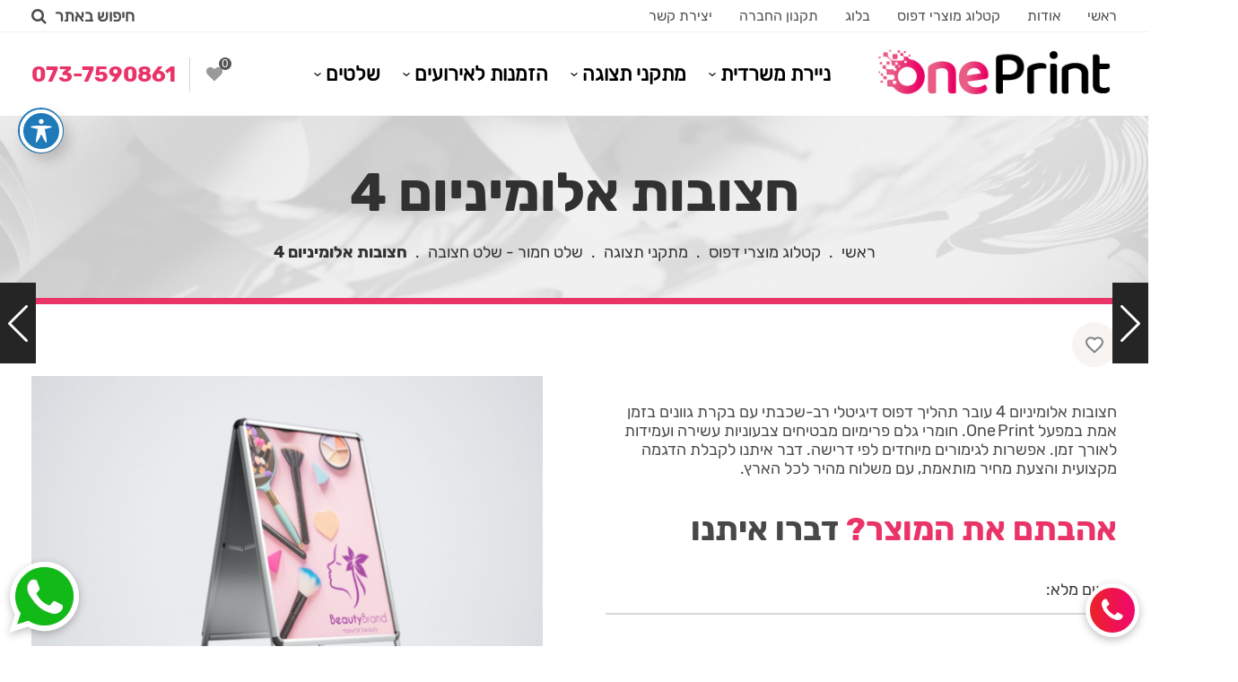

--- FILE ---
content_type: text/html; charset=UTF-8
request_url: https://www.1print.co.il/product/%D7%97%D7%A6%D7%95%D7%91%D7%95%D7%AA-%D7%90%D7%9C%D7%95%D7%9E%D7%99%D7%A0%D7%99%D7%95%D7%9D-4/
body_size: 21801
content:


<!DOCTYPE html>
<html dir="rtl" lang="he-IL">
<head>
	<meta charset="UTF-8">
	<meta name="viewport" content="width=device-width, initial-scale=1.0">
	<link rel='shortcut icon' type='image/x-icon' href='https://www.1print.co.il/wp-content/themes/oneprint/images/favicon.ico' />

<!-- Google Tag Manager -->
<script>(function(w,d,s,l,i){w[l]=w[l]||[];w[l].push({'gtm.start':
new Date().getTime(),event:'gtm.js'});
var f=d.getElementsByTagName(s)[0],
j=d.createElement(s),dl=l!='dataLayer'?'&l='+l:'';j.async=true;
j.src='https://www.googletagmanager.com/gtm.js?id='+i+dl;f.parentNode.insertBefore(j,f);
})(window,document,'script','dataLayer','GTM-PTP5XZD');</script>
<!-- End Google Tag Manager -->
<meta name='robots' content='index, follow, max-image-preview:large, max-snippet:-1, max-video-preview:-1' />

	<!-- This site is optimized with the Yoast SEO plugin v22.5 - https://yoast.com/wordpress/plugins/seo/ -->
	<title>חצובות אלומיניום 4 - דפוס One Print</title>
	<link rel="canonical" href="https://www.1print.co.il/product/חצובות-אלומיניום-4/" />
	<meta property="og:locale" content="he_IL" />
	<meta property="og:type" content="article" />
	<meta property="og:title" content="חצובות אלומיניום 4 - דפוס One Print" />
	<meta property="og:description" content="חצובות אלומיניום 4 עובר תהליך דפוס דיגיטלי רב-שכבתי עם בקרת גוונים בזמן אמת במפעל One Print. חומרי גלם פרימיום מבטיחים צבעוניות עשירה ועמידות לאורך זמן. אפשרות לגימורים מיוחדים לפי דרישה. דבר איתנו לקבלת הדגמה מקצועית והצעת מחיר מותאמת, עם משלוח מהיר לכל הארץ." />
	<meta property="og:url" content="https://www.1print.co.il/product/חצובות-אלומיניום-4/" />
	<meta property="og:site_name" content="דפוס One Print" />
	<meta property="article:publisher" content="https://www.facebook.com/1printcoil/" />
	<meta property="article:modified_time" content="2025-05-08T09:29:04+00:00" />
	<meta property="og:image" content="https://www.1print.co.il/wp-content/uploads/2023/01/4-מתקן-אלומיניום-1.jpg" />
	<meta property="og:image:width" content="700" />
	<meta property="og:image:height" content="467" />
	<meta property="og:image:type" content="image/jpeg" />
	<meta name="twitter:card" content="summary_large_image" />
	<script type="application/ld+json" class="yoast-schema-graph">{"@context":"https://schema.org","@graph":[{"@type":["WebPage","ItemPage"],"@id":"https://www.1print.co.il/product/%d7%97%d7%a6%d7%95%d7%91%d7%95%d7%aa-%d7%90%d7%9c%d7%95%d7%9e%d7%99%d7%a0%d7%99%d7%95%d7%9d-4/","url":"https://www.1print.co.il/product/%d7%97%d7%a6%d7%95%d7%91%d7%95%d7%aa-%d7%90%d7%9c%d7%95%d7%9e%d7%99%d7%a0%d7%99%d7%95%d7%9d-4/","name":"חצובות אלומיניום 4 - דפוס One Print","isPartOf":{"@id":"https://www.1print.co.il/#website"},"primaryImageOfPage":{"@id":"https://www.1print.co.il/product/%d7%97%d7%a6%d7%95%d7%91%d7%95%d7%aa-%d7%90%d7%9c%d7%95%d7%9e%d7%99%d7%a0%d7%99%d7%95%d7%9d-4/#primaryimage"},"image":{"@id":"https://www.1print.co.il/product/%d7%97%d7%a6%d7%95%d7%91%d7%95%d7%aa-%d7%90%d7%9c%d7%95%d7%9e%d7%99%d7%a0%d7%99%d7%95%d7%9d-4/#primaryimage"},"thumbnailUrl":"https://www.1print.co.il/wp-content/uploads/2023/01/4-מתקן-אלומיניום-1.jpg","datePublished":"2023-01-31T09:14:46+00:00","dateModified":"2025-05-08T09:29:04+00:00","breadcrumb":{"@id":"https://www.1print.co.il/product/%d7%97%d7%a6%d7%95%d7%91%d7%95%d7%aa-%d7%90%d7%9c%d7%95%d7%9e%d7%99%d7%a0%d7%99%d7%95%d7%9d-4/#breadcrumb"},"inLanguage":"he-IL","potentialAction":[{"@type":"ReadAction","target":["https://www.1print.co.il/product/%d7%97%d7%a6%d7%95%d7%91%d7%95%d7%aa-%d7%90%d7%9c%d7%95%d7%9e%d7%99%d7%a0%d7%99%d7%95%d7%9d-4/"]}]},{"@type":"ImageObject","inLanguage":"he-IL","@id":"https://www.1print.co.il/product/%d7%97%d7%a6%d7%95%d7%91%d7%95%d7%aa-%d7%90%d7%9c%d7%95%d7%9e%d7%99%d7%a0%d7%99%d7%95%d7%9d-4/#primaryimage","url":"https://www.1print.co.il/wp-content/uploads/2023/01/4-מתקן-אלומיניום-1.jpg","contentUrl":"https://www.1print.co.il/wp-content/uploads/2023/01/4-מתקן-אלומיניום-1.jpg","width":"700","height":"467"},{"@type":"BreadcrumbList","@id":"https://www.1print.co.il/product/%d7%97%d7%a6%d7%95%d7%91%d7%95%d7%aa-%d7%90%d7%9c%d7%95%d7%9e%d7%99%d7%a0%d7%99%d7%95%d7%9d-4/#breadcrumb","itemListElement":[{"@type":"ListItem","position":1,"name":"ראשי","item":"https://www.1print.co.il/"},{"@type":"ListItem","position":2,"name":"קטלוג מוצרי דפוס","item":"https://www.1print.co.il/shop/"},{"@type":"ListItem","position":3,"name":"מתקני תצוגה","item":"https://www.1print.co.il/product-category/%d7%9e%d7%aa%d7%a7%d7%a0%d7%99-%d7%aa%d7%a6%d7%95%d7%92%d7%94/"},{"@type":"ListItem","position":4,"name":"שלט חמור - שלט חצובה","item":"https://www.1print.co.il/product-category/%d7%9e%d7%aa%d7%a7%d7%a0%d7%99-%d7%aa%d7%a6%d7%95%d7%92%d7%94/%d7%a9%d7%9c%d7%98-%d7%97%d7%9e%d7%95%d7%a8-%d7%a9%d7%9c%d7%98-%d7%97%d7%a6%d7%95%d7%91%d7%94/"},{"@type":"ListItem","position":5,"name":"חצובות אלומיניום 4"}]},{"@type":"WebSite","@id":"https://www.1print.co.il/#website","url":"https://www.1print.co.il/","name":"דפוס One Print","description":"בית דפוס דיגיטלי מקצועי ואיכותי הממוקדם בפתח תקווה ומספק שירותי דפוס לעסקים וללקוחות פרטיים, הדפסת ניירת משרדית, כרטיסי ביקור, פולדרים, הזמנות אירועים ועוד","publisher":{"@id":"https://www.1print.co.il/#organization"},"alternateName":"בית דפוס דפוס One Print","potentialAction":[{"@type":"SearchAction","target":{"@type":"EntryPoint","urlTemplate":"https://www.1print.co.il/?s={search_term_string}"},"query-input":"required name=search_term_string"}],"inLanguage":"he-IL"},{"@type":"Organization","@id":"https://www.1print.co.il/#organization","name":"דפוס One Print","alternateName":"דפוס One Print","url":"https://www.1print.co.il/","logo":{"@type":"ImageObject","inLanguage":"he-IL","@id":"https://www.1print.co.il/#/schema/logo/image/","url":"https://www.1print.co.il/wp-content/uploads/2023/02/1print-logo.png","contentUrl":"https://www.1print.co.il/wp-content/uploads/2023/02/1print-logo.png","width":"500","height":"500","caption":"דפוס One Print"},"image":{"@id":"https://www.1print.co.il/#/schema/logo/image/"},"sameAs":["https://www.facebook.com/1printcoil/","https://www.instagram.com/1printdpus/","https://www.linkedin.com/in/1print/","https://www.pinterest.com/1printd/","https://www.youtube.com/channel/UCejd-z-8T9jNt5AsU1W8l2A"]}]}</script>
	<!-- / Yoast SEO plugin. -->


<link rel='dns-prefetch' href='//www.1print.co.il' />
<link rel='dns-prefetch' href='//fonts.googleapis.com' />

<link rel="alternate" type="application/rss+xml" title="דפוס One Print &laquo; פיד‏" href="https://www.1print.co.il/feed/" />
<link rel="alternate" type="application/rss+xml" title="דפוס One Print &laquo; פיד תגובות‏" href="https://www.1print.co.il/comments/feed/" />
<style id='wp-emoji-styles-inline-css'>

	img.wp-smiley, img.emoji {
		display: inline !important;
		border: none !important;
		box-shadow: none !important;
		height: 1em !important;
		width: 1em !important;
		margin: 0 0.07em !important;
		vertical-align: -0.1em !important;
		background: none !important;
		padding: 0 !important;
	}
</style>
<link rel='stylesheet' id='wp-block-library-rtl-css' href='https://www.1print.co.il/wp-includes/css/dist/block-library/style-rtl.min.css?ver=6.4.7' media='all' />
<style id='classic-theme-styles-inline-css'>
/*! This file is auto-generated */
.wp-block-button__link{color:#fff;background-color:#32373c;border-radius:9999px;box-shadow:none;text-decoration:none;padding:calc(.667em + 2px) calc(1.333em + 2px);font-size:1.125em}.wp-block-file__button{background:#32373c;color:#fff;text-decoration:none}
</style>
<style id='global-styles-inline-css'>
body{--wp--preset--color--black: #000000;--wp--preset--color--cyan-bluish-gray: #abb8c3;--wp--preset--color--white: #ffffff;--wp--preset--color--pale-pink: #f78da7;--wp--preset--color--vivid-red: #cf2e2e;--wp--preset--color--luminous-vivid-orange: #ff6900;--wp--preset--color--luminous-vivid-amber: #fcb900;--wp--preset--color--light-green-cyan: #7bdcb5;--wp--preset--color--vivid-green-cyan: #00d084;--wp--preset--color--pale-cyan-blue: #8ed1fc;--wp--preset--color--vivid-cyan-blue: #0693e3;--wp--preset--color--vivid-purple: #9b51e0;--wp--preset--gradient--vivid-cyan-blue-to-vivid-purple: linear-gradient(135deg,rgba(6,147,227,1) 0%,rgb(155,81,224) 100%);--wp--preset--gradient--light-green-cyan-to-vivid-green-cyan: linear-gradient(135deg,rgb(122,220,180) 0%,rgb(0,208,130) 100%);--wp--preset--gradient--luminous-vivid-amber-to-luminous-vivid-orange: linear-gradient(135deg,rgba(252,185,0,1) 0%,rgba(255,105,0,1) 100%);--wp--preset--gradient--luminous-vivid-orange-to-vivid-red: linear-gradient(135deg,rgba(255,105,0,1) 0%,rgb(207,46,46) 100%);--wp--preset--gradient--very-light-gray-to-cyan-bluish-gray: linear-gradient(135deg,rgb(238,238,238) 0%,rgb(169,184,195) 100%);--wp--preset--gradient--cool-to-warm-spectrum: linear-gradient(135deg,rgb(74,234,220) 0%,rgb(151,120,209) 20%,rgb(207,42,186) 40%,rgb(238,44,130) 60%,rgb(251,105,98) 80%,rgb(254,248,76) 100%);--wp--preset--gradient--blush-light-purple: linear-gradient(135deg,rgb(255,206,236) 0%,rgb(152,150,240) 100%);--wp--preset--gradient--blush-bordeaux: linear-gradient(135deg,rgb(254,205,165) 0%,rgb(254,45,45) 50%,rgb(107,0,62) 100%);--wp--preset--gradient--luminous-dusk: linear-gradient(135deg,rgb(255,203,112) 0%,rgb(199,81,192) 50%,rgb(65,88,208) 100%);--wp--preset--gradient--pale-ocean: linear-gradient(135deg,rgb(255,245,203) 0%,rgb(182,227,212) 50%,rgb(51,167,181) 100%);--wp--preset--gradient--electric-grass: linear-gradient(135deg,rgb(202,248,128) 0%,rgb(113,206,126) 100%);--wp--preset--gradient--midnight: linear-gradient(135deg,rgb(2,3,129) 0%,rgb(40,116,252) 100%);--wp--preset--font-size--small: 13px;--wp--preset--font-size--medium: 20px;--wp--preset--font-size--large: 36px;--wp--preset--font-size--x-large: 42px;--wp--preset--spacing--20: 0.44rem;--wp--preset--spacing--30: 0.67rem;--wp--preset--spacing--40: 1rem;--wp--preset--spacing--50: 1.5rem;--wp--preset--spacing--60: 2.25rem;--wp--preset--spacing--70: 3.38rem;--wp--preset--spacing--80: 5.06rem;--wp--preset--shadow--natural: 6px 6px 9px rgba(0, 0, 0, 0.2);--wp--preset--shadow--deep: 12px 12px 50px rgba(0, 0, 0, 0.4);--wp--preset--shadow--sharp: 6px 6px 0px rgba(0, 0, 0, 0.2);--wp--preset--shadow--outlined: 6px 6px 0px -3px rgba(255, 255, 255, 1), 6px 6px rgba(0, 0, 0, 1);--wp--preset--shadow--crisp: 6px 6px 0px rgba(0, 0, 0, 1);}:where(.is-layout-flex){gap: 0.5em;}:where(.is-layout-grid){gap: 0.5em;}body .is-layout-flow > .alignleft{float: left;margin-inline-start: 0;margin-inline-end: 2em;}body .is-layout-flow > .alignright{float: right;margin-inline-start: 2em;margin-inline-end: 0;}body .is-layout-flow > .aligncenter{margin-left: auto !important;margin-right: auto !important;}body .is-layout-constrained > .alignleft{float: left;margin-inline-start: 0;margin-inline-end: 2em;}body .is-layout-constrained > .alignright{float: right;margin-inline-start: 2em;margin-inline-end: 0;}body .is-layout-constrained > .aligncenter{margin-left: auto !important;margin-right: auto !important;}body .is-layout-constrained > :where(:not(.alignleft):not(.alignright):not(.alignfull)){max-width: var(--wp--style--global--content-size);margin-left: auto !important;margin-right: auto !important;}body .is-layout-constrained > .alignwide{max-width: var(--wp--style--global--wide-size);}body .is-layout-flex{display: flex;}body .is-layout-flex{flex-wrap: wrap;align-items: center;}body .is-layout-flex > *{margin: 0;}body .is-layout-grid{display: grid;}body .is-layout-grid > *{margin: 0;}:where(.wp-block-columns.is-layout-flex){gap: 2em;}:where(.wp-block-columns.is-layout-grid){gap: 2em;}:where(.wp-block-post-template.is-layout-flex){gap: 1.25em;}:where(.wp-block-post-template.is-layout-grid){gap: 1.25em;}.has-black-color{color: var(--wp--preset--color--black) !important;}.has-cyan-bluish-gray-color{color: var(--wp--preset--color--cyan-bluish-gray) !important;}.has-white-color{color: var(--wp--preset--color--white) !important;}.has-pale-pink-color{color: var(--wp--preset--color--pale-pink) !important;}.has-vivid-red-color{color: var(--wp--preset--color--vivid-red) !important;}.has-luminous-vivid-orange-color{color: var(--wp--preset--color--luminous-vivid-orange) !important;}.has-luminous-vivid-amber-color{color: var(--wp--preset--color--luminous-vivid-amber) !important;}.has-light-green-cyan-color{color: var(--wp--preset--color--light-green-cyan) !important;}.has-vivid-green-cyan-color{color: var(--wp--preset--color--vivid-green-cyan) !important;}.has-pale-cyan-blue-color{color: var(--wp--preset--color--pale-cyan-blue) !important;}.has-vivid-cyan-blue-color{color: var(--wp--preset--color--vivid-cyan-blue) !important;}.has-vivid-purple-color{color: var(--wp--preset--color--vivid-purple) !important;}.has-black-background-color{background-color: var(--wp--preset--color--black) !important;}.has-cyan-bluish-gray-background-color{background-color: var(--wp--preset--color--cyan-bluish-gray) !important;}.has-white-background-color{background-color: var(--wp--preset--color--white) !important;}.has-pale-pink-background-color{background-color: var(--wp--preset--color--pale-pink) !important;}.has-vivid-red-background-color{background-color: var(--wp--preset--color--vivid-red) !important;}.has-luminous-vivid-orange-background-color{background-color: var(--wp--preset--color--luminous-vivid-orange) !important;}.has-luminous-vivid-amber-background-color{background-color: var(--wp--preset--color--luminous-vivid-amber) !important;}.has-light-green-cyan-background-color{background-color: var(--wp--preset--color--light-green-cyan) !important;}.has-vivid-green-cyan-background-color{background-color: var(--wp--preset--color--vivid-green-cyan) !important;}.has-pale-cyan-blue-background-color{background-color: var(--wp--preset--color--pale-cyan-blue) !important;}.has-vivid-cyan-blue-background-color{background-color: var(--wp--preset--color--vivid-cyan-blue) !important;}.has-vivid-purple-background-color{background-color: var(--wp--preset--color--vivid-purple) !important;}.has-black-border-color{border-color: var(--wp--preset--color--black) !important;}.has-cyan-bluish-gray-border-color{border-color: var(--wp--preset--color--cyan-bluish-gray) !important;}.has-white-border-color{border-color: var(--wp--preset--color--white) !important;}.has-pale-pink-border-color{border-color: var(--wp--preset--color--pale-pink) !important;}.has-vivid-red-border-color{border-color: var(--wp--preset--color--vivid-red) !important;}.has-luminous-vivid-orange-border-color{border-color: var(--wp--preset--color--luminous-vivid-orange) !important;}.has-luminous-vivid-amber-border-color{border-color: var(--wp--preset--color--luminous-vivid-amber) !important;}.has-light-green-cyan-border-color{border-color: var(--wp--preset--color--light-green-cyan) !important;}.has-vivid-green-cyan-border-color{border-color: var(--wp--preset--color--vivid-green-cyan) !important;}.has-pale-cyan-blue-border-color{border-color: var(--wp--preset--color--pale-cyan-blue) !important;}.has-vivid-cyan-blue-border-color{border-color: var(--wp--preset--color--vivid-cyan-blue) !important;}.has-vivid-purple-border-color{border-color: var(--wp--preset--color--vivid-purple) !important;}.has-vivid-cyan-blue-to-vivid-purple-gradient-background{background: var(--wp--preset--gradient--vivid-cyan-blue-to-vivid-purple) !important;}.has-light-green-cyan-to-vivid-green-cyan-gradient-background{background: var(--wp--preset--gradient--light-green-cyan-to-vivid-green-cyan) !important;}.has-luminous-vivid-amber-to-luminous-vivid-orange-gradient-background{background: var(--wp--preset--gradient--luminous-vivid-amber-to-luminous-vivid-orange) !important;}.has-luminous-vivid-orange-to-vivid-red-gradient-background{background: var(--wp--preset--gradient--luminous-vivid-orange-to-vivid-red) !important;}.has-very-light-gray-to-cyan-bluish-gray-gradient-background{background: var(--wp--preset--gradient--very-light-gray-to-cyan-bluish-gray) !important;}.has-cool-to-warm-spectrum-gradient-background{background: var(--wp--preset--gradient--cool-to-warm-spectrum) !important;}.has-blush-light-purple-gradient-background{background: var(--wp--preset--gradient--blush-light-purple) !important;}.has-blush-bordeaux-gradient-background{background: var(--wp--preset--gradient--blush-bordeaux) !important;}.has-luminous-dusk-gradient-background{background: var(--wp--preset--gradient--luminous-dusk) !important;}.has-pale-ocean-gradient-background{background: var(--wp--preset--gradient--pale-ocean) !important;}.has-electric-grass-gradient-background{background: var(--wp--preset--gradient--electric-grass) !important;}.has-midnight-gradient-background{background: var(--wp--preset--gradient--midnight) !important;}.has-small-font-size{font-size: var(--wp--preset--font-size--small) !important;}.has-medium-font-size{font-size: var(--wp--preset--font-size--medium) !important;}.has-large-font-size{font-size: var(--wp--preset--font-size--large) !important;}.has-x-large-font-size{font-size: var(--wp--preset--font-size--x-large) !important;}
.wp-block-navigation a:where(:not(.wp-element-button)){color: inherit;}
:where(.wp-block-post-template.is-layout-flex){gap: 1.25em;}:where(.wp-block-post-template.is-layout-grid){gap: 1.25em;}
:where(.wp-block-columns.is-layout-flex){gap: 2em;}:where(.wp-block-columns.is-layout-grid){gap: 2em;}
.wp-block-pullquote{font-size: 1.5em;line-height: 1.6;}
</style>
<link data-minify="1" rel='stylesheet' id='acwp-main-css-css' href='https://www.1print.co.il/wp-content/cache/min/1/wp-content/plugins/accessible-poetry/assets/css/main.css?ver=1755675718' media='all' />
<link rel='stylesheet' id='acwp-mdi-css' href='https://fonts.googleapis.com/icon?family=Material+Icons&#038;ver=6.4.7' media='all' />
<link rel='stylesheet' id='photoswipe-css' href='https://www.1print.co.il/wp-content/plugins/woocommerce/assets/css/photoswipe/photoswipe.min.css?ver=8.6.3' media='all' />
<link rel='stylesheet' id='photoswipe-default-skin-css' href='https://www.1print.co.il/wp-content/plugins/woocommerce/assets/css/photoswipe/default-skin/default-skin.min.css?ver=8.6.3' media='all' />
<style id='woocommerce-inline-inline-css'>
.woocommerce form .form-row .required { visibility: visible; }
</style>
<link rel='stylesheet' id='wp-ulike-css' href='https://www.1print.co.il/wp-content/plugins/wp-ulike/assets/css/wp-ulike.min.css?ver=3.6.0' media='all' />
<style id='wp-ulike-inline-css'>
.wp_ulike_btn.wp_ulike_put_image:after { background-image: url(https://www.1print.co.il/wp-content/uploads/2020/11/favorite-24px-5-copy-2.png) !important; }.wp_ulike_btn.wp_ulike_put_image.image-unlike:after { background-image: url(https://www.1print.co.il/wp-content/uploads/2020/11/favorite-24px-5-copy.png) !important; filter: none; }
</style>
<link data-minify="1" rel='stylesheet' id='dashicons-css' href='https://www.1print.co.il/wp-content/cache/min/1/wp-includes/css/dashicons.min.css?ver=1755675718' media='all' />
<link data-minify="1" rel='stylesheet' id='woocommerce-addons-css-css' href='https://www.1print.co.il/wp-content/cache/min/1/wp-content/plugins/woocommerce-product-addons/assets/css/frontend.css?ver=1755675718' media='all' />
<link data-minify="1" rel='stylesheet' id='oneprint-style-rtl-css' href='https://www.1print.co.il/wp-content/cache/min/1/wp-content/themes/oneprint/style-rtl.css?ver=1755675718' media='all' />
<link data-minify="1" rel='stylesheet' id='awesome-css' href='https://www.1print.co.il/wp-content/cache/min/1/wp-content/themes/oneprint/fonts/font-awesome.min.css?ver=1755675719' media='' />
<link data-minify="1" rel='stylesheet' id='swiper-css' href='https://www.1print.co.il/wp-content/cache/min/1/wp-content/themes/oneprint/plugins/swiper/swiper.css?ver=1755675719' media='' />
<link data-minify="1" rel='stylesheet' id='fancybox-css' href='https://www.1print.co.il/wp-content/cache/min/1/wp-content/themes/oneprint/plugins/fancybox/jquery.fancybox.css?ver=1755675719' media='' />
<link data-minify="1" rel='stylesheet' id='mobilemenu-css' href='https://www.1print.co.il/wp-content/cache/min/1/wp-content/themes/oneprint/plugins/mmenu/styles/jquery-simple-mobilemenu-slide.css?ver=1755675719' media='' />
<link data-minify="1" rel='stylesheet' id='style-css' href='https://www.1print.co.il/wp-content/cache/min/1/wp-content/themes/oneprint/css/style.css?ver=1755675719' media='' />
<link data-minify="1" rel='stylesheet' id='herods-woocommerce-style-css' href='https://www.1print.co.il/wp-content/cache/min/1/wp-content/themes/oneprint/woocommerce.css?ver=1755675719' media='all' />
<style id='herods-woocommerce-style-inline-css'>
@font-face {
			font-family: "star";
			src: url("https://www.1print.co.il/wp-content/plugins/woocommerce/assets/fonts/star.eot");
			src: url("https://www.1print.co.il/wp-content/plugins/woocommerce/assets/fonts/star.eot?#iefix") format("embedded-opentype"),
				url("https://www.1print.co.il/wp-content/plugins/woocommerce/assets/fonts/star.woff") format("woff"),
				url("https://www.1print.co.il/wp-content/plugins/woocommerce/assets/fonts/star.ttf") format("truetype"),
				url("https://www.1print.co.il/wp-content/plugins/woocommerce/assets/fonts/star.svg#star") format("svg");
			font-weight: normal;
			font-style: normal;
		}
</style>
<style id='rocket-lazyload-inline-css'>
.rll-youtube-player{position:relative;padding-bottom:56.23%;height:0;overflow:hidden;max-width:100%;}.rll-youtube-player:focus-within{outline: 2px solid currentColor;outline-offset: 5px;}.rll-youtube-player iframe{position:absolute;top:0;left:0;width:100%;height:100%;z-index:100;background:0 0}.rll-youtube-player img{bottom:0;display:block;left:0;margin:auto;max-width:100%;width:100%;position:absolute;right:0;top:0;border:none;height:auto;-webkit-transition:.4s all;-moz-transition:.4s all;transition:.4s all}.rll-youtube-player img:hover{-webkit-filter:brightness(75%)}.rll-youtube-player .play{height:100%;width:100%;left:0;top:0;position:absolute;background:url(https://www.1print.co.il/wp-content/plugins/wp-rocket/assets/img/youtube.png) no-repeat center;background-color: transparent !important;cursor:pointer;border:none;}
</style>
<script src="https://www.1print.co.il/wp-includes/js/jquery/jquery.min.js?ver=3.7.1" id="jquery-core-js" data-rocket-defer defer></script>


<script id="wc-add-to-cart-js-extra">
var wc_add_to_cart_params = {"ajax_url":"\/wp-admin\/admin-ajax.php","wc_ajax_url":"\/?wc-ajax=%%endpoint%%","i18n_view_cart":"\u05de\u05e2\u05d1\u05e8 \u05dc\u05e1\u05dc \u05d4\u05e7\u05e0\u05d9\u05d5\u05ea","cart_url":null,"is_cart":"","cart_redirect_after_add":"no"};
</script>





<script id="wc-single-product-js-extra">
var wc_single_product_params = {"i18n_required_rating_text":"\u05d1\u05d7\u05e8 \u05d3\u05d9\u05e8\u05d5\u05d2","review_rating_required":"yes","flexslider":{"rtl":true,"animation":"slide","smoothHeight":true,"directionNav":false,"controlNav":"thumbnails","slideshow":false,"animationSpeed":500,"animationLoop":false,"allowOneSlide":false},"zoom_enabled":"1","zoom_options":[],"photoswipe_enabled":"1","photoswipe_options":{"shareEl":false,"closeOnScroll":false,"history":false,"hideAnimationDuration":0,"showAnimationDuration":0},"flexslider_enabled":"1"};
</script>


<script id="woocommerce-js-extra">
var woocommerce_params = {"ajax_url":"\/wp-admin\/admin-ajax.php","wc_ajax_url":"\/?wc-ajax=%%endpoint%%"};
</script>

<script src="https://www.1print.co.il/wp-content/themes/oneprint/js/jquery-3.5.0.min.js" id="jquery-3-js" data-rocket-defer defer></script>





<link rel="https://api.w.org/" href="https://www.1print.co.il/wp-json/" /><link rel="alternate" type="application/json" href="https://www.1print.co.il/wp-json/wp/v2/product/18223" /><link rel="EditURI" type="application/rsd+xml" title="RSD" href="https://www.1print.co.il/xmlrpc.php?rsd" />
<meta name="generator" content="WordPress 6.4.7" />
<meta name="generator" content="WooCommerce 8.6.3" />
<link rel='shortlink' href='https://www.1print.co.il/?p=18223' />
<link rel="alternate" type="application/json+oembed" href="https://www.1print.co.il/wp-json/oembed/1.0/embed?url=https%3A%2F%2Fwww.1print.co.il%2Fproduct%2F%25d7%2597%25d7%25a6%25d7%2595%25d7%2591%25d7%2595%25d7%25aa-%25d7%2590%25d7%259c%25d7%2595%25d7%259e%25d7%2599%25d7%25a0%25d7%2599%25d7%2595%25d7%259d-4%2F" />
<link rel="alternate" type="text/xml+oembed" href="https://www.1print.co.il/wp-json/oembed/1.0/embed?url=https%3A%2F%2Fwww.1print.co.il%2Fproduct%2F%25d7%2597%25d7%25a6%25d7%2595%25d7%2591%25d7%2595%25d7%25aa-%25d7%2590%25d7%259c%25d7%2595%25d7%259e%25d7%2599%25d7%25a0%25d7%2599%25d7%2595%25d7%259d-4%2F&#038;format=xml" />
	<noscript><style>.woocommerce-product-gallery{ opacity: 1 !important; }</style></noscript>
	<style>.recentcomments a{display:inline !important;padding:0 !important;margin:0 !important;}</style><noscript><style id="rocket-lazyload-nojs-css">.rll-youtube-player, [data-lazy-src]{display:none !important;}</style></noscript> 

<meta name="generator" content="WP Rocket 3.18.3" data-wpr-features="wpr_defer_js wpr_minify_concatenate_js wpr_lazyload_images wpr_lazyload_iframes wpr_image_dimensions wpr_minify_css wpr_preload_links wpr_desktop" /></head>
<body class="rtl product-template-default single single-product postid-18223 theme-oneprint acwp-readable-arial woocommerce woocommerce-page woocommerce-no-js woocommerce-active">
<!-- Google Tag Manager (noscript) -->
<noscript><iframe src="https://www.googletagmanager.com/ns.html?id=GTM-PTP5XZD"
height="0" width="0" style="display:none;visibility:hidden"></iframe></noscript>
<!-- End Google Tag Manager (noscript) -->
<header data-rocket-location-hash="a958a4e02512def1962799edcb763194">
	<div data-rocket-location-hash="cc90b9b433417be7b72419eac303e516" class="header-top">
		<div data-rocket-location-hash="4ac9eae59f65126a8672b8b9e9446a2c" class="menu-top"><ul id="menu-%d7%aa%d7%a4%d7%a8%d7%99%d7%98-%d7%a2%d7%9c%d7%99%d7%95%d7%9f" class="main-menu"><li id="menu-item-71" class="menu-item menu-item-type-post_type menu-item-object-page menu-item-home menu-item-71"><a href="https://www.1print.co.il/">ראשי</a></li>
<li id="menu-item-72" class="menu-item menu-item-type-post_type menu-item-object-page menu-item-72"><a href="https://www.1print.co.il/%d7%90%d7%95%d7%93%d7%95%d7%aa/">אודות</a></li>
<li id="menu-item-19969" class="menu-item menu-item-type-post_type menu-item-object-page current_page_parent menu-item-19969"><a href="https://www.1print.co.il/shop/">קטלוג מוצרי דפוס</a></li>
<li id="menu-item-20044" class="menu-item menu-item-type-taxonomy menu-item-object-category menu-item-20044"><a href="https://www.1print.co.il/category/%d7%91%d7%9c%d7%95%d7%92/">בלוג</a></li>
<li id="menu-item-74" class="menu-item menu-item-type-post_type menu-item-object-page menu-item-74"><a href="https://www.1print.co.il/%d7%aa%d7%a7%d7%a0%d7%95%d7%9f/">תקנון החברה</a></li>
<li id="menu-item-75" class="menu-item menu-item-type-post_type menu-item-object-page menu-item-75"><a href="https://www.1print.co.il/%d7%99%d7%a6%d7%99%d7%a8%d7%aa-%d7%a7%d7%a9%d7%a8/">יצירת קשר</a></li>
</ul></div>
		<a href="#" class="search search-button">
			<span>חיפוש באתר</span>
			<i class="fa fa-search" aria-hidden="true"></i>
		</a>
	</div>
	<div data-rocket-location-hash="ef9a53c525e848755b9184307921acbc" class="header-inner">
		<a class="logo-cont" href="https://www.1print.co.il">
			 
			<img width="310" height="69" src="data:image/svg+xml,%3Csvg%20xmlns='http://www.w3.org/2000/svg'%20viewBox='0%200%20310%2069'%3E%3C/svg%3E" alt="בית דפוס One Print" title="בית דפוס One Print" data-lazy-src="https://www.1print.co.il/wp-content/uploads/2023/02/LOGO-13-16.png"><noscript><img width="310" height="69" src="https://www.1print.co.il/wp-content/uploads/2023/02/LOGO-13-16.png" alt="בית דפוס One Print" title="בית דפוס One Print"></noscript>
		</a>

		
		<div data-rocket-location-hash="0f69f4421e72317b5e10151c65118454" class="menu-cont"><ul id="menu-%d7%aa%d7%a4%d7%a8%d7%99%d7%98-%d7%a7%d7%98%d7%92%d7%95%d7%a8%d7%99%d7%95%d7%aa" class="main-menu"><li id="menu-item-19561" class="menu-item menu-item-type-taxonomy menu-item-object-product_cat menu-item-has-children menu-item-19561"><a href="https://www.1print.co.il/product-category/%d7%a0%d7%99%d7%99%d7%a8%d7%aa-%d7%9e%d7%a9%d7%a8%d7%93%d7%99%d7%aa/">ניירת משרדית</a>
<ul class="sub-menu">
	<li id="menu-item-19568" class="menu-item menu-item-type-taxonomy menu-item-object-product_cat menu-item-19568"><a href="https://www.1print.co.il/product-category/%d7%a0%d7%99%d7%99%d7%a8%d7%aa-%d7%9e%d7%a9%d7%a8%d7%93%d7%99%d7%aa/%d7%9b%d7%a8%d7%98%d7%99%d7%a1%d7%99-%d7%91%d7%99%d7%a7%d7%95%d7%a8/">כרטיסי ביקור</a></li>
	<li id="menu-item-19567" class="menu-item menu-item-type-taxonomy menu-item-object-product_cat menu-item-19567"><a href="https://www.1print.co.il/product-category/%d7%a0%d7%99%d7%99%d7%a8%d7%aa-%d7%9e%d7%a9%d7%a8%d7%93%d7%99%d7%aa/%d7%a4%d7%95%d7%9c%d7%93%d7%a8%d7%99%d7%9d/">פולדרים</a></li>
	<li id="menu-item-19570" class="menu-item menu-item-type-taxonomy menu-item-object-product_cat menu-item-19570"><a href="https://www.1print.co.il/product-category/%d7%a0%d7%99%d7%99%d7%a8%d7%aa-%d7%9e%d7%a9%d7%a8%d7%93%d7%99%d7%aa/%d7%a4%d7%9c%d7%99%d7%99%d7%a8%d7%99%d7%9d/">פליירים</a></li>
	<li id="menu-item-19571" class="menu-item menu-item-type-taxonomy menu-item-object-product_cat menu-item-19571"><a href="https://www.1print.co.il/product-category/%d7%a0%d7%99%d7%99%d7%a8%d7%aa-%d7%9e%d7%a9%d7%a8%d7%93%d7%99%d7%aa/%d7%91%d7%a8%d7%95%d7%a9%d7%95%d7%a8%d7%99%d7%9d/">ברושורים</a></li>
	<li id="menu-item-19565" class="menu-item menu-item-type-taxonomy menu-item-object-product_cat menu-item-19565"><a href="https://www.1print.co.il/product-category/%d7%a0%d7%99%d7%99%d7%a8%d7%aa-%d7%9e%d7%a9%d7%a8%d7%93%d7%99%d7%aa/%d7%9e%d7%97%d7%91%d7%a8%d7%95%d7%aa-%d7%9e%d7%9e%d7%95%d7%aa%d7%92%d7%95%d7%aa/">מחברות ממותגות</a></li>
	<li id="menu-item-19566" class="menu-item menu-item-type-taxonomy menu-item-object-product_cat menu-item-19566"><a href="https://www.1print.co.il/product-category/%d7%a0%d7%99%d7%99%d7%a8%d7%aa-%d7%9e%d7%a9%d7%a8%d7%93%d7%99%d7%aa/%d7%a4%d7%a0%d7%a7%d7%a1%d7%99%d7%9d/">פנקסים</a></li>
	<li id="menu-item-19572" class="menu-item menu-item-type-taxonomy menu-item-object-product_cat menu-item-19572"><a href="https://www.1print.co.il/product-category/%d7%a0%d7%99%d7%99%d7%a8%d7%aa-%d7%9e%d7%a9%d7%a8%d7%93%d7%99%d7%aa/%d7%a0%d7%99%d7%99%d7%a8-%d7%9e%d7%9b%d7%aa%d7%91%d7%99%d7%9d/">נייר מכתבים</a></li>
	<li id="menu-item-19573" class="menu-item menu-item-type-taxonomy menu-item-object-product_cat menu-item-19573"><a href="https://www.1print.co.il/product-category/%d7%a0%d7%99%d7%99%d7%a8%d7%aa-%d7%9e%d7%a9%d7%a8%d7%93%d7%99%d7%aa/%d7%9e%d7%92%d7%a0%d7%98%d7%99%d7%9d/">מגנטים</a></li>
	<li id="menu-item-19574" class="menu-item menu-item-type-taxonomy menu-item-object-product_cat menu-item-19574"><a href="https://www.1print.co.il/product-category/%d7%a0%d7%99%d7%99%d7%a8%d7%aa-%d7%9e%d7%a9%d7%a8%d7%93%d7%99%d7%aa/%d7%9e%d7%a2%d7%98%d7%a4%d7%95%d7%aa/">מעטפות</a></li>
	<li id="menu-item-20009" class="menu-item menu-item-type-taxonomy menu-item-object-product_cat menu-item-20009"><a href="https://www.1print.co.il/product-category/%d7%a0%d7%99%d7%99%d7%a8%d7%aa-%d7%9e%d7%a9%d7%a8%d7%93%d7%99%d7%aa/%d7%9e%d7%93%d7%91%d7%a7%d7%95%d7%aa/">מדבקות</a></li>
</ul>
</li>
<li id="menu-item-19562" class="menu-item menu-item-type-taxonomy menu-item-object-product_cat current-product-ancestor current-menu-parent current-product-parent menu-item-has-children menu-item-19562"><a href="https://www.1print.co.il/product-category/%d7%9e%d7%aa%d7%a7%d7%a0%d7%99-%d7%aa%d7%a6%d7%95%d7%92%d7%94/">מתקני תצוגה</a>
<ul class="sub-menu">
	<li id="menu-item-19575" class="menu-item menu-item-type-taxonomy menu-item-object-product_cat menu-item-19575"><a href="https://www.1print.co.il/product-category/%d7%9e%d7%aa%d7%a7%d7%a0%d7%99-%d7%aa%d7%a6%d7%95%d7%92%d7%94/%d7%a8%d7%95%d7%9c-%d7%90%d7%a4/">רול אפ</a></li>
	<li id="menu-item-19576" class="menu-item menu-item-type-taxonomy menu-item-object-product_cat menu-item-19576"><a href="https://www.1print.co.il/product-category/%d7%9e%d7%aa%d7%a7%d7%a0%d7%99-%d7%aa%d7%a6%d7%95%d7%92%d7%94/%d7%a4%d7%95%d7%a4-%d7%90%d7%a4/">פופ אפ</a></li>
	<li id="menu-item-19577" class="menu-item menu-item-type-taxonomy menu-item-object-product_cat menu-item-19577"><a href="https://www.1print.co.il/product-category/%d7%9e%d7%aa%d7%a7%d7%a0%d7%99-%d7%aa%d7%a6%d7%95%d7%92%d7%94/%d7%9e%d7%aa%d7%a7%d7%a0%d7%99-%d7%91%d7%a8%d7%95%d7%a9%d7%95%d7%a8%d7%99%d7%9d/">מתקני ברושורים</a></li>
	<li id="menu-item-19578" class="menu-item menu-item-type-taxonomy menu-item-object-product_cat menu-item-19578"><a href="https://www.1print.co.il/product-category/%d7%9e%d7%aa%d7%a7%d7%a0%d7%99-%d7%aa%d7%a6%d7%95%d7%92%d7%94/%d7%9e%d7%a2%d7%9e%d7%93-%d7%9c%d7%a7%d7%90%d7%a4%d7%94/">מעמד לקאפה</a></li>
	<li id="menu-item-19579" class="menu-item menu-item-type-taxonomy menu-item-object-product_cat current-product-ancestor current-menu-parent current-product-parent menu-item-19579"><a href="https://www.1print.co.il/product-category/%d7%9e%d7%aa%d7%a7%d7%a0%d7%99-%d7%aa%d7%a6%d7%95%d7%92%d7%94/%d7%a9%d7%9c%d7%98-%d7%97%d7%9e%d7%95%d7%a8-%d7%a9%d7%9c%d7%98-%d7%97%d7%a6%d7%95%d7%91%d7%94/">שלט חמור &#8211; שלט חצובה</a></li>
	<li id="menu-item-19580" class="menu-item menu-item-type-taxonomy menu-item-object-product_cat menu-item-19580"><a href="https://www.1print.co.il/product-category/%d7%9e%d7%aa%d7%a7%d7%a0%d7%99-%d7%aa%d7%a6%d7%95%d7%92%d7%94/%d7%97%d7%91%d7%99%d7%9c%d7%95%d7%aa-%d7%9c%d7%aa%d7%a2%d7%a8%d7%95%d7%9b%d7%95%d7%aa/">חבילות לתערוכות</a></li>
	<li id="menu-item-19581" class="menu-item menu-item-type-taxonomy menu-item-object-product_cat menu-item-19581"><a href="https://www.1print.co.il/product-category/%d7%9e%d7%aa%d7%a7%d7%a0%d7%99-%d7%aa%d7%a6%d7%95%d7%92%d7%94/%d7%93%d7%9c%d7%a4%d7%a7-%d7%9e%d7%9b%d7%99%d7%a8%d7%94-%d7%93%d7%9c%d7%a4%d7%a7-%d7%93%d7%99%d7%99%d7%9c%d7%aa/">דלפק מכירה &#8211; דלפק דיילת</a></li>
	<li id="menu-item-19582" class="menu-item menu-item-type-taxonomy menu-item-object-product_cat menu-item-19582"><a href="https://www.1print.co.il/product-category/%d7%9e%d7%aa%d7%a7%d7%a0%d7%99-%d7%aa%d7%a6%d7%95%d7%92%d7%94/%d7%93%d7%92%d7%9c%d7%99%d7%9d-%d7%9e%d7%9e%d7%95%d7%aa%d7%92%d7%99%d7%9d/">דגלים ממותגים</a></li>
	<li id="menu-item-19583" class="menu-item menu-item-type-taxonomy menu-item-object-product_cat menu-item-19583"><a href="https://www.1print.co.il/product-category/%d7%9e%d7%aa%d7%a7%d7%a0%d7%99-%d7%aa%d7%a6%d7%95%d7%92%d7%94/x-%d7%91%d7%90%d7%a0%d7%a8/">X באנר</a></li>
</ul>
</li>
<li id="menu-item-19563" class="menu-item menu-item-type-taxonomy menu-item-object-product_cat menu-item-has-children menu-item-19563"><a href="https://www.1print.co.il/product-category/%d7%94%d7%96%d7%9e%d7%a0%d7%95%d7%aa-%d7%9c%d7%90%d7%99%d7%a8%d7%95%d7%a2%d7%99%d7%9d/">הזמנות לאירועים</a>
<ul class="sub-menu">
	<li id="menu-item-19586" class="menu-item menu-item-type-taxonomy menu-item-object-product_cat menu-item-19586"><a href="https://www.1print.co.il/product-category/%d7%94%d7%96%d7%9e%d7%a0%d7%95%d7%aa-%d7%9c%d7%90%d7%99%d7%a8%d7%95%d7%a2%d7%99%d7%9d/%d7%94%d7%96%d7%9e%d7%a0%d7%95%d7%aa-%d7%9c%d7%97%d7%aa%d7%95%d7%a0%d7%94/">הזמנות לחתונה</a></li>
	<li id="menu-item-19972" class="menu-item menu-item-type-taxonomy menu-item-object-product_cat menu-item-19972"><a href="https://www.1print.co.il/product-category/%d7%94%d7%96%d7%9e%d7%a0%d7%95%d7%aa-%d7%9c%d7%90%d7%99%d7%a8%d7%95%d7%a2%d7%99%d7%9d/%d7%94%d7%96%d7%9e%d7%a0%d7%95%d7%aa-%d7%9c%d7%97%d7%aa%d7%95%d7%a0%d7%94/%d7%94%d7%96%d7%9e%d7%a0%d7%95%d7%aa-%d7%a9%d7%a7%d7%95%d7%a4%d7%95%d7%aa-%d7%9c%d7%97%d7%aa%d7%95%d7%a0%d7%94/">הזמנות שקופות לחתונה</a></li>
	<li id="menu-item-19584" class="menu-item menu-item-type-taxonomy menu-item-object-product_cat menu-item-19584"><a href="https://www.1print.co.il/product-category/%d7%94%d7%96%d7%9e%d7%a0%d7%95%d7%aa-%d7%9c%d7%90%d7%99%d7%a8%d7%95%d7%a2%d7%99%d7%9d/%d7%94%d7%96%d7%9e%d7%a0%d7%95%d7%aa-%d7%9c%d7%91%d7%aa-%d7%9e%d7%a6%d7%95%d7%95%d7%94/">הזמנות לבת מצווה</a></li>
	<li id="menu-item-19585" class="menu-item menu-item-type-taxonomy menu-item-object-product_cat menu-item-19585"><a href="https://www.1print.co.il/product-category/%d7%94%d7%96%d7%9e%d7%a0%d7%95%d7%aa-%d7%9c%d7%90%d7%99%d7%a8%d7%95%d7%a2%d7%99%d7%9d/%d7%94%d7%96%d7%9e%d7%a0%d7%95%d7%aa-%d7%9c%d7%91%d7%a8-%d7%9e%d7%a6%d7%95%d7%95%d7%94/">הזמנות לבר מצווה</a></li>
	<li id="menu-item-19587" class="menu-item menu-item-type-taxonomy menu-item-object-product_cat menu-item-19587"><a href="https://www.1print.co.il/product-category/%d7%94%d7%96%d7%9e%d7%a0%d7%95%d7%aa-%d7%9c%d7%90%d7%99%d7%a8%d7%95%d7%a2%d7%99%d7%9d/%d7%9e%d7%a2%d7%98%d7%a4%d7%95%d7%aa-%d7%9c%d7%97%d7%aa%d7%95%d7%a0%d7%94-%d7%99%d7%95%d7%a7%d7%a8%d7%aa%d7%99%d7%95%d7%aa/">מעטפות יוקרתיות לחתונה</a></li>
</ul>
</li>
<li id="menu-item-19564" class="menu-item menu-item-type-taxonomy menu-item-object-product_cat menu-item-has-children menu-item-19564"><a href="https://www.1print.co.il/product-category/%d7%a9%d7%9c%d7%98%d7%99%d7%9d/">שלטים</a>
<ul class="sub-menu">
	<li id="menu-item-19588" class="menu-item menu-item-type-taxonomy menu-item-object-product_cat menu-item-19588"><a href="https://www.1print.co.il/product-category/%d7%a9%d7%9c%d7%98%d7%99%d7%9d/%d7%a9%d7%9c%d7%98%d7%99-%d7%a4%d7%a8%d7%a1%d7%a4%d7%a7%d7%a1/">שלטי פרספקס</a></li>
	<li id="menu-item-19590" class="menu-item menu-item-type-taxonomy menu-item-object-product_cat menu-item-19590"><a href="https://www.1print.co.il/product-category/%d7%a9%d7%9c%d7%98%d7%99%d7%9d/%d7%a9%d7%9c%d7%98%d7%99-%d7%a4%d7%97/">שלטי פח</a></li>
	<li id="menu-item-19589" class="menu-item menu-item-type-taxonomy menu-item-object-product_cat menu-item-19589"><a href="https://www.1print.co.il/product-category/%d7%a9%d7%9c%d7%98%d7%99%d7%9d/%d7%a9%d7%9c%d7%98%d7%99-%d7%96%d7%9b%d7%95%d7%9b%d7%99%d7%aa/">שלטי זכוכית</a></li>
	<li id="menu-item-19591" class="menu-item menu-item-type-taxonomy menu-item-object-product_cat menu-item-19591"><a href="https://www.1print.co.il/product-category/%d7%a9%d7%9c%d7%98%d7%99%d7%9d/%d7%9e%d7%93%d7%91%d7%a7%d7%95%d7%aa-%d7%95%d7%99%d7%a0%d7%99%d7%9c/">מדבקות ויניל</a></li>
	<li id="menu-item-20008" class="menu-item menu-item-type-taxonomy menu-item-object-product_cat menu-item-20008"><a href="https://www.1print.co.il/product-category/%d7%a9%d7%9c%d7%98%d7%99%d7%9d/%d7%9e%d7%93%d7%91%d7%a7%d7%95%d7%aa-%d7%91%d7%97%d7%99%d7%aa%d7%95%d7%9a-%d7%a6%d7%95%d7%a8%d7%a0%d7%99/">מדבקות בחיתוך צורני</a></li>
	<li id="menu-item-19593" class="menu-item menu-item-type-taxonomy menu-item-object-product_cat menu-item-19593"><a href="https://www.1print.co.il/product-category/%d7%a9%d7%9c%d7%98%d7%99%d7%9d/%d7%94%d7%93%d7%a4%d7%a1%d7%aa-%d7%a4%d7%95%d7%a1%d7%98%d7%a8%d7%99%d7%9d/">הדפסת פוסטרים</a></li>
	<li id="menu-item-19594" class="menu-item menu-item-type-taxonomy menu-item-object-product_cat menu-item-19594"><a href="https://www.1print.co.il/product-category/%d7%a9%d7%9c%d7%98%d7%99%d7%9d/%d7%94%d7%93%d7%a4%d7%a1%d7%94-%d7%a2%d7%9c-%d7%a9%d7%9e%d7%a9%d7%95%d7%a0%d7%99%d7%95%d7%aa/">הדפסה על שמשוניות</a></li>
	<li id="menu-item-19595" class="menu-item menu-item-type-taxonomy menu-item-object-product_cat menu-item-19595"><a href="https://www.1print.co.il/product-category/%d7%a9%d7%9c%d7%98%d7%99%d7%9d/%d7%94%d7%93%d7%a4%d7%a1%d7%94-%d7%a2%d7%9c-%d7%a7%d7%a0%d7%91%d7%a1/">הדפסה על קנבס</a></li>
	<li id="menu-item-19596" class="menu-item menu-item-type-taxonomy menu-item-object-product_cat menu-item-19596"><a href="https://www.1print.co.il/product-category/%d7%a9%d7%9c%d7%98%d7%99%d7%9d/%d7%94%d7%93%d7%a4%d7%a1%d7%94-%d7%a2%d7%9c-%d7%a7%d7%90%d7%a4%d7%94/">הדפסה על קאפה</a></li>
	<li id="menu-item-19597" class="menu-item menu-item-type-taxonomy menu-item-object-product_cat menu-item-19597"><a href="https://www.1print.co.il/product-category/%d7%a9%d7%9c%d7%98%d7%99%d7%9d/%d7%94%d7%93%d7%a4%d7%a1%d7%94-%d7%a2%d7%9c-%d7%9e%d7%92%d7%a0%d7%98-%d7%a2%d7%93-100-60/">הדפסה על מגנט</a></li>
	<li id="menu-item-19598" class="menu-item menu-item-type-taxonomy menu-item-object-product_cat menu-item-19598"><a href="https://www.1print.co.il/product-category/%d7%a9%d7%9c%d7%98%d7%99%d7%9d/%d7%94%d7%93%d7%a4%d7%a1%d7%94-%d7%a2%d7%9c-%d7%91%d7%93%d7%99%d7%9d/">הדפסה על בדים</a></li>
	<li id="menu-item-19937" class="menu-item menu-item-type-taxonomy menu-item-object-product_cat menu-item-19937"><a href="https://www.1print.co.il/product-category/%d7%a9%d7%9c%d7%98%d7%99%d7%9d/%d7%94%d7%aa%d7%a7%d7%a0%d7%aa-%d7%a9%d7%9c%d7%98%d7%99%d7%9d/">התקנת שלטים</a></li>
</ul>
</li>
</ul></div>		
		
		<div data-rocket-location-hash="7d37b2fdd9b642974dd34369e7782479" class="contacts">
			<div class="icons">
				<div class="icon search-button">
					<i class="fa fa-search" aria-hidden="true"></i>
				</div>
				<a class="icon" href="https://www.1print.co.il/%d7%9e%d7%95%d7%a2%d7%93%d7%a4%d7%99%d7%9d/">
					<div class="number header-fav-count"><span>0<span></div>
					<i class="fa fa-heart" aria-hidden="true"></i>
				</a>
								
				<a class="icon tel-icon mask-link" href="tel:073-7590861">
					<i class="fa fa-phone" aria-hidden="true"></i>
				</a>
			</div>
			<a class="tel mask-link" href="tel:073-7590861">
				<p class="line-1">לפרטים והזמנות התקשרו</p>
				<p class="line-2 mask-text">073-7590861</p>
				<p class="line-3"><i class="fa fa-phone" aria-hidden="true"></i></p>
			</a>

			
		</div>
	</div>
</header>
<div data-rocket-location-hash="005e6b307630eca66d0eebbcfc374d00" class="search-popup">
	<div data-rocket-location-hash="1eb9505fe82323b57e4984b41bd95fa4" class="close"><i class="fa fa-times" aria-hidden="true"></i></div>
	<div data-rocket-location-hash="2a74350b6859e311fbad50a04d6382c1" class="section-inner">
		<input id="search-field" type="text" placeholder="אני מחפש...">

		<div data-rocket-location-hash="a87fb4cdd5df9efa4e666ff863d51483" class="results">
		</div>
	</div>
</div>

<a href="https://wa.me/972544447271" class="whatsapp-floating" aria-label="Whatsapp button">
	<img width="78" height="79" src="data:image/svg+xml,%3Csvg%20xmlns='http://www.w3.org/2000/svg'%20viewBox='0%200%2078%2079'%3E%3C/svg%3E" alt="יצירת קשר עם וואן פרינט בית דפוס דיגיטלי" title="יצירת קשר עם וואן פרינט בית דפוס דיגיטלי" data-lazy-src="https://www.1print.co.il/wp-content/themes/oneprint/images/icons/whatsapp.png"><noscript><img width="78" height="79" src="https://www.1print.co.il/wp-content/themes/oneprint/images/icons/whatsapp.png" alt="יצירת קשר עם וואן פרינט בית דפוס דיגיטלי" title="יצירת קשר עם וואן פרינט בית דפוס דיגיטלי"></noscript>
</a>

<a href="tel:073-7590861" class="tel-floating mask-link" aria-label="Call button"> 
	<i class="fa fa-phone" aria-hidden="true"></i> 
</a>






<section data-rocket-location-hash="6f1bc03129d87ce3ba4e5bf49b63502a" class="top-inner">
	<div data-rocket-location-hash="edb6cfb49aaab42b445fbf01c0029032" class="section-inner">
		<div data-rocket-location-hash="e546731b5d50274c99ada5ef004f8512" class="title-wrapper">
							<h1 class="title"><span>חצובות אלומיניום 4</span></h1>
					</div>
		<div data-rocket-location-hash="248b7451bf505edb616b6932ad895364" class="breadcrumbs">
			<p class="line">
				<span><span><a href="https://www.1print.co.il/">ראשי</a></span> . <span><a href="https://www.1print.co.il/shop/">קטלוג מוצרי דפוס</a></span> . <span><a href="https://www.1print.co.il/product-category/%d7%9e%d7%aa%d7%a7%d7%a0%d7%99-%d7%aa%d7%a6%d7%95%d7%92%d7%94/">מתקני תצוגה</a></span> . <span><a href="https://www.1print.co.il/product-category/%d7%9e%d7%aa%d7%a7%d7%a0%d7%99-%d7%aa%d7%a6%d7%95%d7%92%d7%94/%d7%a9%d7%9c%d7%98-%d7%97%d7%9e%d7%95%d7%a8-%d7%a9%d7%9c%d7%98-%d7%97%d7%a6%d7%95%d7%91%d7%94/">שלט חמור - שלט חצובה</a></span> . <span class="breadcrumb_last" aria-current="page"><strong>חצובות אלומיניום 4</strong></span></span>			</p>
		</div>
	</div>
</section>


<section data-rocket-location-hash="f116309073d399148e3ea779e04f4dea" class="product-single">
	<div data-rocket-location-hash="74a50578b1ac2c6dd79242fb6b04df2f" class="section-inner">
		<div data-rocket-location-hash="18ed2ae5156be692b548259046632064" class="woocommerce-notices-wrapper"></div>		<div data-rocket-location-hash="2a1ba0c3fa080c0b0b3ec276b155640f" class="parts">
			<div class="part part-info">
									<div class="desktop">
						<div class="like">
									<div class="wpulike wpulike-default " ><div class="wp_ulike_general_class wp_ulike_is_unliked"><button type="button" 
					aria-label="Like button"
					data-ulike-id="18223"
					data-ulike-nonce="2ca48241bc"
					data-ulike-type="likeThis"
					data-ulike-status="3" class="wp_ulike_btn wp_ulike_put_image wp_likethis_18223"></button><span class="count-box">0</span>			</div></div>
							</div>
												<p class="price"></p>
					</div>
								
								
								
					<div class="content">
						<p>חצובות אלומיניום 4 עובר תהליך דפוס דיגיטלי רב-שכבתי עם בקרת גוונים בזמן אמת במפעל One Print. חומרי גלם פרימיום מבטיחים צבעוניות עשירה ועמידות לאורך זמן. אפשרות לגימורים מיוחדים לפי דרישה. דבר איתנו לקבלת הדגמה מקצועית והצעת מחיר מותאמת, עם משלוח מהיר לכל הארץ.</p>
					</div>
			
								
		
				<div class="wrapper-form">
					<p class="section-title"><strong>אהבתם את המוצר?</strong> דברו איתנו</p>
					
<div class="wpcf7 no-js" id="wpcf7-f19759-o1" lang="he-IL" dir="rtl">
<div class="screen-reader-response"><p role="status" aria-live="polite" aria-atomic="true"></p> <ul></ul></div>
<form action="/product/%D7%97%D7%A6%D7%95%D7%91%D7%95%D7%AA-%D7%90%D7%9C%D7%95%D7%9E%D7%99%D7%A0%D7%99%D7%95%D7%9D-4/#wpcf7-f19759-o1" method="post" class="wpcf7-form init" aria-label="Contact form" novalidate="novalidate" data-status="init">
<div style="display: none;">
<input type="hidden" name="_wpcf7" value="19759" />
<input type="hidden" name="_wpcf7_version" value="5.9.2" />
<input type="hidden" name="_wpcf7_locale" value="he_IL" />
<input type="hidden" name="_wpcf7_unit_tag" value="wpcf7-f19759-o1" />
<input type="hidden" name="_wpcf7_container_post" value="0" />
<input type="hidden" name="_wpcf7_posted_data_hash" value="" />
</div>
<span class="wpcf7-form-control-wrap" data-name="your-name"><input size="40" class="wpcf7-form-control wpcf7-text wpcf7-validates-as-required" aria-required="true" aria-invalid="false" placeholder="שם מלא:" value="" type="text" name="your-name" /></span> 
<span class="wpcf7-form-control-wrap" data-name="tel-91"><input size="40" class="wpcf7-form-control wpcf7-tel wpcf7-validates-as-required wpcf7-text wpcf7-validates-as-tel" aria-required="true" aria-invalid="false" placeholder="טלפון:" value="" type="tel" name="tel-91" /></span>
<input class="wpcf7-form-control wpcf7-hidden" value="" type="hidden" name="page-from" />
<input class="wpcf7-form-control wpcf7-hidden" value="/thanks" type="hidden" name="thankyou-page" />
<label class="newsletter-cb">
<div style="display:none"><span class="wpcf7-form-control-wrap" data-name="lm_serfer"><input size="40" class="wpcf7-form-control wpcf7-text lm_serfer" aria-invalid="false" value="" type="text" name="lm_serfer" /></span></div>
<span class="desc-cb"></span></label>
<input class="wpcf7-form-control wpcf7-submit has-spinner" type="submit" value="שליחה" /><div class="wpcf7-response-output" aria-hidden="true"></div>
</form>
</div>
				</div>	
			</div>
			
			
			<div class="part part-images">
								
				
				<div class="sliders">
					<div class="swiper-container gallery-top">
						<div class="swiper-wrapper">
															
								<a class="swiper-slide" href="https://www.1print.co.il/wp-content/uploads/2023/01/4-מתקן-אלומיניום-1.jpg" data-fancybox image-id="2359">
									<img width="650" height="435" src="data:image/svg+xml,%3Csvg%20xmlns='http://www.w3.org/2000/svg'%20viewBox='0%200%20650%20435'%3E%3C/svg%3E" alt="חצובות אלומיניום 4" data-lazy-src="https://www.1print.co.il/wp-content/uploads/2023/01/4-מתקן-אלומיניום-1-650x435.jpg"><noscript><img width="650" height="435" src="https://www.1print.co.il/wp-content/uploads/2023/01/4-מתקן-אלומיניום-1-650x435.jpg" alt="חצובות אלומיניום 4"></noscript>
								</a>
													</div>
					</div>
									</div>
				
			</div>


		</div>
	</div>
</section>


<div data-rocket-location-hash="b81e863229a2a04bab8e005bc2263d86" class="product-arrow right">
	<a class="arrow" href="https://www.1print.co.il/product/%d7%97%d7%a6%d7%95%d7%91%d7%95%d7%aa-%d7%90%d7%9c%d7%95%d7%9e%d7%99%d7%a0%d7%99%d7%95%d7%9d-3/">
		<img width="22" height="41" src="data:image/svg+xml,%3Csvg%20xmlns='http://www.w3.org/2000/svg'%20viewBox='0%200%2022%2041'%3E%3C/svg%3E" data-lazy-src="https://www.1print.co.il/wp-content/themes/oneprint/images/icons/str-r.png"><noscript><img width="22" height="41" src="https://www.1print.co.il/wp-content/themes/oneprint/images/icons/str-r.png"></noscript>
	</a>
	<div data-rocket-location-hash="48953edcf7a1bb92ef864d6f425d087b" class="inner">
		<div data-rocket-location-hash="0605a9590db4e1a94acd04e18bf59ef4" class="text">
			<span>חצובות אלומיניום 3</span>
		</div>
		<div data-rocket-location-hash="2aea31abc15a658549c439022ec852d5" class="image">
			<img width="150" height="100" src="data:image/svg+xml,%3Csvg%20xmlns='http://www.w3.org/2000/svg'%20viewBox='0%200%20150%20100'%3E%3C/svg%3E" alt="חצובות אלומיניום 3" title="חצובות אלומיניום 3" data-lazy-src="https://www.1print.co.il/wp-content/uploads/2023/01/3-מתקן-אלומיניום-1-150x100.jpg"><noscript><img width="150" height="100" src="https://www.1print.co.il/wp-content/uploads/2023/01/3-מתקן-אלומיניום-1-150x100.jpg" alt="חצובות אלומיניום 3" title="חצובות אלומיניום 3"></noscript>
		</div>
	</div>
</div>

<div data-rocket-location-hash="b1291c20b9a9c17d1a3f3e6a1fdba14c" class="product-arrow left">
	
	<div data-rocket-location-hash="47f0875840a0142b642dcc3de31fd31d" class="inner">
		<div data-rocket-location-hash="9b8e3a8731681cec8a746f15b9b6169b" class="image">
			<img width="150" height="100" src="data:image/svg+xml,%3Csvg%20xmlns='http://www.w3.org/2000/svg'%20viewBox='0%200%20150%20100'%3E%3C/svg%3E" alt="חצובות אלומיניום 5" title="חצובות אלומיניום 5" data-lazy-src="https://www.1print.co.il/wp-content/uploads/2023/01/5-מתקן-אלומיניום-150x100.jpg"><noscript><img width="150" height="100" src="https://www.1print.co.il/wp-content/uploads/2023/01/5-מתקן-אלומיניום-150x100.jpg" alt="חצובות אלומיניום 5" title="חצובות אלומיניום 5"></noscript>
		</div>
		<div data-rocket-location-hash="0876e2b76abbde1a1f46ce7bf0eacc49" class="text">
			<span>חצובות אלומיניום 5</span>
		</div>
		
	</div>
	<a class="arrow" href="https://www.1print.co.il/product/%d7%97%d7%a6%d7%95%d7%91%d7%95%d7%aa-%d7%90%d7%9c%d7%95%d7%9e%d7%99%d7%a0%d7%99%d7%95%d7%9d-5/">
		<img width="22" height="41" src="data:image/svg+xml,%3Csvg%20xmlns='http://www.w3.org/2000/svg'%20viewBox='0%200%2022%2041'%3E%3C/svg%3E" data-lazy-src="https://www.1print.co.il/wp-content/themes/oneprint/images/icons/str-l.png"><noscript><img width="22" height="41" src="https://www.1print.co.il/wp-content/themes/oneprint/images/icons/str-l.png"></noscript>
	</a>
</div>


<section data-rocket-location-hash="7473db62974946b4eaacd1758a1c29a3" class="products">
	<div data-rocket-location-hash="4f3f0174a5e4bc28c17f1b7b27947c2d" class="section-inner">
		<p class="section-title"><strong>מוצרים נוספים</strong> שיכולים לעניין אותך</p>

		<div data-rocket-location-hash="614123774d8d63cb3c60b204e89b99b8" class="boxes">
				
<div class="box box-product">
			<div class="inner">
		<div data-rocket-location-hash="c1d5dccdec4416d56f6aafc3543a2ca8" class="part-top">
			<a class="image"  href="https://www.1print.co.il/product/%d7%a4%d7%95%d7%a4-%d7%90%d7%a4-%d7%9c%d7%91/">
				<img width="311" height="207" src="data:image/svg+xml,%3Csvg%20xmlns='http://www.w3.org/2000/svg'%20viewBox='0%200%20311%20207'%3E%3C/svg%3E" alt="פופ אפ לב" title="פופ אפ לב" data-lazy-src="https://www.1print.co.il/wp-content/uploads/2023/01/פופ-אפ-4-1-311x207.jpg"><noscript><img width="311" height="207" src="https://www.1print.co.il/wp-content/uploads/2023/01/פופ-אפ-4-1-311x207.jpg" alt="פופ אפ לב" title="פופ אפ לב"></noscript>
			</a>

			<div class="like">
						<div class="wpulike wpulike-default " ><div class="wp_ulike_general_class wp_ulike_is_unliked"><button type="button" 
					aria-label="Like button"
					data-ulike-id="18650"
					data-ulike-nonce="0d4b4ae9bf"
					data-ulike-type="likeThis"
					data-ulike-status="3" class="wp_ulike_btn wp_ulike_put_image wp_likethis_18650"></button><span class="count-box">0</span>			</div></div>
				</div>
		</div>
		<div data-rocket-location-hash="c4a419d0e275db52ed720ed40fa45cba" class="part-bottom">
			<p class="title">פופ אפ לב</p>

			<div class="price">
							</div>

			<a href="https://www.1print.co.il/product/%d7%a4%d7%95%d7%a4-%d7%90%d7%a4-%d7%9c%d7%91/" class="button">פרטים נוספים</a>
		</div>
	</div>
</div>
	
<div class="box box-product">
			<div class="inner">
		<div class="part-top">
			<a class="image"  href="https://www.1print.co.il/product/%d7%97%d7%a6%d7%95%d7%91%d7%95%d7%aa-%d7%90%d7%9c%d7%95%d7%9e%d7%99%d7%a0%d7%99%d7%95%d7%9d-5/">
				<img width="311" height="207" src="data:image/svg+xml,%3Csvg%20xmlns='http://www.w3.org/2000/svg'%20viewBox='0%200%20311%20207'%3E%3C/svg%3E" alt="חצובות אלומיניום 5" title="חצובות אלומיניום 5" data-lazy-src="https://www.1print.co.il/wp-content/uploads/2023/01/5-מתקן-אלומיניום-311x207.jpg"><noscript><img width="311" height="207" src="https://www.1print.co.il/wp-content/uploads/2023/01/5-מתקן-אלומיניום-311x207.jpg" alt="חצובות אלומיניום 5" title="חצובות אלומיניום 5"></noscript>
			</a>

			<div class="like">
						<div class="wpulike wpulike-default " ><div class="wp_ulike_general_class wp_ulike_is_unliked"><button type="button" 
					aria-label="Like button"
					data-ulike-id="18222"
					data-ulike-nonce="0fc6e52632"
					data-ulike-type="likeThis"
					data-ulike-status="3" class="wp_ulike_btn wp_ulike_put_image wp_likethis_18222"></button><span class="count-box">0</span>			</div></div>
				</div>
		</div>
		<div class="part-bottom">
			<p class="title">חצובות אלומיניום 5</p>

			<div class="price">
							</div>

			<a href="https://www.1print.co.il/product/%d7%97%d7%a6%d7%95%d7%91%d7%95%d7%aa-%d7%90%d7%9c%d7%95%d7%9e%d7%99%d7%a0%d7%99%d7%95%d7%9d-5/" class="button">פרטים נוספים</a>
		</div>
	</div>
</div>
	
<div class="box box-product">
			<div class="inner">
		<div class="part-top">
			<a class="image"  href="https://www.1print.co.il/product/%d7%9e%d7%aa%d7%a7%d7%a0%d7%99-%d7%91%d7%a8%d7%95%d7%a9%d7%95%d7%a8%d7%99%d7%9d-%d7%9e%d7%99%d7%95%d7%97%d7%93%d7%99%d7%9d/">
				<img width="311" height="207" src="data:image/svg+xml,%3Csvg%20xmlns='http://www.w3.org/2000/svg'%20viewBox='0%200%20311%20207'%3E%3C/svg%3E" alt="מתקני ברושורים מיוחדים" title="מתקני ברושורים מיוחדים" data-lazy-src="https://www.1print.co.il/wp-content/uploads/2023/01/br4-311x207.jpg"><noscript><img width="311" height="207" src="https://www.1print.co.il/wp-content/uploads/2023/01/br4-311x207.jpg" alt="מתקני ברושורים מיוחדים" title="מתקני ברושורים מיוחדים"></noscript>
			</a>

			<div class="like">
						<div class="wpulike wpulike-default " ><div class="wp_ulike_general_class wp_ulike_is_unliked"><button type="button" 
					aria-label="Like button"
					data-ulike-id="18215"
					data-ulike-nonce="114887d2f7"
					data-ulike-type="likeThis"
					data-ulike-status="3" class="wp_ulike_btn wp_ulike_put_image wp_likethis_18215"></button><span class="count-box">0</span>			</div></div>
				</div>
		</div>
		<div class="part-bottom">
			<p class="title">מתקני ברושורים מיוחדים</p>

			<div class="price">
							</div>

			<a href="https://www.1print.co.il/product/%d7%9e%d7%aa%d7%a7%d7%a0%d7%99-%d7%91%d7%a8%d7%95%d7%a9%d7%95%d7%a8%d7%99%d7%9d-%d7%9e%d7%99%d7%95%d7%97%d7%93%d7%99%d7%9d/" class="button">פרטים נוספים</a>
		</div>
	</div>
</div>
	
<div class="box box-product">
			<div class="inner">
		<div class="part-top">
			<a class="image"  href="https://www.1print.co.il/product/%d7%9e%d7%aa%d7%a7%d7%a0%d7%99-%d7%91%d7%a8%d7%95%d7%a9%d7%95%d7%a8%d7%99%d7%9d-%d7%a8%d7%a9%d7%aa/">
				<img width="311" height="207" src="data:image/svg+xml,%3Csvg%20xmlns='http://www.w3.org/2000/svg'%20viewBox='0%200%20311%20207'%3E%3C/svg%3E" alt="מתקני ברושורים רשת" title="מתקני ברושורים רשת" data-lazy-src="https://www.1print.co.il/wp-content/uploads/2023/01/br2-311x207.jpg"><noscript><img width="311" height="207" src="https://www.1print.co.il/wp-content/uploads/2023/01/br2-311x207.jpg" alt="מתקני ברושורים רשת" title="מתקני ברושורים רשת"></noscript>
			</a>

			<div class="like">
						<div class="wpulike wpulike-default " ><div class="wp_ulike_general_class wp_ulike_is_unliked"><button type="button" 
					aria-label="Like button"
					data-ulike-id="18217"
					data-ulike-nonce="9e7814a624"
					data-ulike-type="likeThis"
					data-ulike-status="3" class="wp_ulike_btn wp_ulike_put_image wp_likethis_18217"></button><span class="count-box">0</span>			</div></div>
				</div>
		</div>
		<div class="part-bottom">
			<p class="title">מתקני ברושורים רשת</p>

			<div class="price">
							</div>

			<a href="https://www.1print.co.il/product/%d7%9e%d7%aa%d7%a7%d7%a0%d7%99-%d7%91%d7%a8%d7%95%d7%a9%d7%95%d7%a8%d7%99%d7%9d-%d7%a8%d7%a9%d7%aa/" class="button">פרטים נוספים</a>
		</div>
	</div>
</div>

		</div>
	</div>
</section>


<footer data-rocket-location-hash="2e6f4ac2c859f13afc1766b29dee9830">
	<div class="part-top">
		<div data-rocket-location-hash="4801dbf4b78b1a4de7b7d1cc25f23c54" class="section-inner">
			<div class="cols">
									<div class="col">
						<p class="title">מפת אתר</p>
						<div class="content">
							<div class="menu-footer-1-container"><ul id="menu-footer-1" class="menu"><li id="menu-item-19615" class="menu-item menu-item-type-post_type menu-item-object-page menu-item-home menu-item-19615"><a href="https://www.1print.co.il/">ראשי</a></li>
<li id="menu-item-19618" class="menu-item menu-item-type-post_type menu-item-object-page menu-item-19618"><a href="https://www.1print.co.il/%d7%90%d7%95%d7%93%d7%95%d7%aa/">אודות</a></li>
<li id="menu-item-19979" class="menu-item menu-item-type-post_type menu-item-object-page current_page_parent menu-item-19979"><a href="https://www.1print.co.il/shop/">קטלוג מוצרי דפוס</a></li>
<li id="menu-item-19839" class="menu-item menu-item-type-post_type menu-item-object-page menu-item-19839"><a href="https://www.1print.co.il/%d7%a1%d7%98%d7%95%d7%93%d7%99%d7%95-%d7%9c%d7%92%d7%a8%d7%a4%d7%99%d7%a7%d7%94/">סטודיו לגרפיקה</a></li>
<li id="menu-item-20045" class="menu-item menu-item-type-taxonomy menu-item-object-category menu-item-20045"><a href="https://www.1print.co.il/category/%d7%91%d7%9c%d7%95%d7%92/">בלוג</a></li>
<li id="menu-item-19620" class="menu-item menu-item-type-post_type menu-item-object-page menu-item-19620"><a href="https://www.1print.co.il/%d7%aa%d7%a7%d7%a0%d7%95%d7%9f/">תקנון החברה</a></li>
<li id="menu-item-19616" class="menu-item menu-item-type-post_type menu-item-object-page menu-item-19616"><a href="https://www.1print.co.il/%d7%94%d7%a6%d7%94%d7%a8%d7%aa-%d7%a0%d7%92%d7%99%d7%a9%d7%95%d7%aa/">הצהרת נגישות</a></li>
<li id="menu-item-19836" class="menu-item menu-item-type-post_type menu-item-object-page menu-item-19836"><a href="https://www.1print.co.il/%d7%9e%d7%a4%d7%aa-%d7%90%d7%aa%d7%a8/">מפת אתר</a></li>
<li id="menu-item-19621" class="menu-item menu-item-type-post_type menu-item-object-page menu-item-19621"><a href="https://www.1print.co.il/%d7%99%d7%a6%d7%99%d7%a8%d7%aa-%d7%a7%d7%a9%d7%a8/">יצירת קשר</a></li>
</ul></div>
						</div>
					</div>
									<div class="col">
						<p class="title">ניירת משרדית</p>
						<div class="content">
							<div class="menu-footer-2-container"><ul id="menu-footer-2" class="menu"><li id="menu-item-19623" class="menu-item menu-item-type-taxonomy menu-item-object-product_cat menu-item-19623"><a href="https://www.1print.co.il/product-category/%d7%a0%d7%99%d7%99%d7%a8%d7%aa-%d7%9e%d7%a9%d7%a8%d7%93%d7%99%d7%aa/%d7%9b%d7%a8%d7%98%d7%99%d7%a1%d7%99-%d7%91%d7%99%d7%a7%d7%95%d7%a8/">כרטיסי ביקור</a></li>
<li id="menu-item-19624" class="menu-item menu-item-type-taxonomy menu-item-object-product_cat menu-item-19624"><a href="https://www.1print.co.il/product-category/%d7%a0%d7%99%d7%99%d7%a8%d7%aa-%d7%9e%d7%a9%d7%a8%d7%93%d7%99%d7%aa/%d7%a4%d7%95%d7%9c%d7%93%d7%a8%d7%99%d7%9d/">פולדרים</a></li>
<li id="menu-item-19625" class="menu-item menu-item-type-taxonomy menu-item-object-product_cat menu-item-19625"><a href="https://www.1print.co.il/product-category/%d7%a0%d7%99%d7%99%d7%a8%d7%aa-%d7%9e%d7%a9%d7%a8%d7%93%d7%99%d7%aa/%d7%a4%d7%9c%d7%99%d7%99%d7%a8%d7%99%d7%9d/">פליירים</a></li>
<li id="menu-item-19626" class="menu-item menu-item-type-taxonomy menu-item-object-product_cat menu-item-19626"><a href="https://www.1print.co.il/product-category/%d7%a0%d7%99%d7%99%d7%a8%d7%aa-%d7%9e%d7%a9%d7%a8%d7%93%d7%99%d7%aa/%d7%91%d7%a8%d7%95%d7%a9%d7%95%d7%a8%d7%99%d7%9d/">ברושורים</a></li>
<li id="menu-item-19976" class="menu-item menu-item-type-taxonomy menu-item-object-product_cat menu-item-19976"><a href="https://www.1print.co.il/product-category/%d7%a0%d7%99%d7%99%d7%a8%d7%aa-%d7%9e%d7%a9%d7%a8%d7%93%d7%99%d7%aa/%d7%a4%d7%a0%d7%a7%d7%a1%d7%99%d7%9d/">פנקסים</a></li>
<li id="menu-item-19629" class="menu-item menu-item-type-taxonomy menu-item-object-product_cat menu-item-19629"><a href="https://www.1print.co.il/product-category/%d7%a0%d7%99%d7%99%d7%a8%d7%aa-%d7%9e%d7%a9%d7%a8%d7%93%d7%99%d7%aa/%d7%9e%d7%97%d7%91%d7%a8%d7%95%d7%aa-%d7%9e%d7%9e%d7%95%d7%aa%d7%92%d7%95%d7%aa/">מחברות ממותגות</a></li>
<li id="menu-item-19977" class="menu-item menu-item-type-taxonomy menu-item-object-product_cat menu-item-19977"><a href="https://www.1print.co.il/product-category/%d7%a0%d7%99%d7%99%d7%a8%d7%aa-%d7%9e%d7%a9%d7%a8%d7%93%d7%99%d7%aa/%d7%a0%d7%99%d7%99%d7%a8-%d7%9e%d7%9b%d7%aa%d7%91%d7%99%d7%9d/">נייר מכתבים</a></li>
<li id="menu-item-19627" class="menu-item menu-item-type-taxonomy menu-item-object-product_cat menu-item-19627"><a href="https://www.1print.co.il/product-category/%d7%a0%d7%99%d7%99%d7%a8%d7%aa-%d7%9e%d7%a9%d7%a8%d7%93%d7%99%d7%aa/%d7%9e%d7%a2%d7%98%d7%a4%d7%95%d7%aa/">מעטפות</a></li>
<li id="menu-item-19978" class="menu-item menu-item-type-taxonomy menu-item-object-product_cat menu-item-19978"><a href="https://www.1print.co.il/product-category/%d7%a0%d7%99%d7%99%d7%a8%d7%aa-%d7%9e%d7%a9%d7%a8%d7%93%d7%99%d7%aa/%d7%9e%d7%92%d7%a0%d7%98%d7%99%d7%9d/">מגנטים</a></li>
</ul></div>
						</div>
					</div>
									<div class="col">
						<p class="title">שילוט ומדבקות</p>
						<div class="content">
							<div class="menu-footer-3-container"><ul id="menu-footer-3" class="menu"><li id="menu-item-19630" class="menu-item menu-item-type-taxonomy menu-item-object-product_cat menu-item-19630"><a href="https://www.1print.co.il/product-category/%d7%a9%d7%9c%d7%98%d7%99%d7%9d/%d7%a9%d7%9c%d7%98%d7%99-%d7%a4%d7%a8%d7%a1%d7%a4%d7%a7%d7%a1/">שלטי פרספקס</a></li>
<li id="menu-item-19631" class="menu-item menu-item-type-taxonomy menu-item-object-product_cat menu-item-19631"><a href="https://www.1print.co.il/product-category/%d7%a9%d7%9c%d7%98%d7%99%d7%9d/%d7%a9%d7%9c%d7%98%d7%99-%d7%a4%d7%97/">שלטי פח</a></li>
<li id="menu-item-19632" class="menu-item menu-item-type-taxonomy menu-item-object-product_cat menu-item-19632"><a href="https://www.1print.co.il/product-category/%d7%a9%d7%9c%d7%98%d7%99%d7%9d/%d7%a9%d7%9c%d7%98%d7%99-%d7%96%d7%9b%d7%95%d7%9b%d7%99%d7%aa/">שלטי זכוכית</a></li>
<li id="menu-item-19633" class="menu-item menu-item-type-taxonomy menu-item-object-product_cat menu-item-19633"><a href="https://www.1print.co.il/product-category/%d7%a9%d7%9c%d7%98%d7%99%d7%9d/%d7%94%d7%93%d7%a4%d7%a1%d7%94-%d7%a2%d7%9c-%d7%9e%d7%92%d7%a0%d7%98-%d7%a2%d7%93-100-60/">הדפסה על מגנט</a></li>
<li id="menu-item-19634" class="menu-item menu-item-type-taxonomy menu-item-object-product_cat menu-item-19634"><a href="https://www.1print.co.il/product-category/%d7%a9%d7%9c%d7%98%d7%99%d7%9d/%d7%94%d7%93%d7%a4%d7%a1%d7%94-%d7%a2%d7%9c-%d7%a7%d7%90%d7%a4%d7%94/">הדפסה על קאפה</a></li>
<li id="menu-item-19635" class="menu-item menu-item-type-taxonomy menu-item-object-product_cat menu-item-19635"><a href="https://www.1print.co.il/product-category/%d7%a0%d7%99%d7%99%d7%a8%d7%aa-%d7%9e%d7%a9%d7%a8%d7%93%d7%99%d7%aa/%d7%9e%d7%93%d7%91%d7%a7%d7%95%d7%aa/%d7%9e%d7%93%d7%91%d7%a7%d7%95%d7%aa-%d7%a7%d7%99%d7%a8/">מדבקות קיר</a></li>
<li id="menu-item-19636" class="menu-item menu-item-type-taxonomy menu-item-object-product_cat menu-item-19636"><a href="https://www.1print.co.il/product-category/%d7%a0%d7%99%d7%99%d7%a8%d7%aa-%d7%9e%d7%a9%d7%a8%d7%93%d7%99%d7%aa/%d7%9e%d7%93%d7%91%d7%a7%d7%95%d7%aa/%d7%9e%d7%93%d7%91%d7%a7%d7%95%d7%aa-%d7%9c%d7%a8%d7%9b%d7%91/">מדבקות לרכב</a></li>
<li id="menu-item-19637" class="menu-item menu-item-type-taxonomy menu-item-object-product_cat menu-item-19637"><a href="https://www.1print.co.il/product-category/%d7%a9%d7%9c%d7%98%d7%99%d7%9d/%d7%9e%d7%93%d7%91%d7%a7%d7%95%d7%aa-%d7%95%d7%99%d7%a0%d7%99%d7%9c/">מדבקות ויניל</a></li>
<li id="menu-item-19938" class="menu-item menu-item-type-taxonomy menu-item-object-product_cat menu-item-19938"><a href="https://www.1print.co.il/product-category/%d7%a9%d7%9c%d7%98%d7%99%d7%9d/%d7%94%d7%aa%d7%a7%d7%a0%d7%aa-%d7%a9%d7%9c%d7%98%d7%99%d7%9d/">התקנת שלטים</a></li>
</ul></div>
						</div>
					</div>
									<div class="col">
						<p class="title">מתקני תצוגה</p>
						<div class="content">
							<div class="menu-footer-4-container"><ul id="menu-footer-4" class="menu"><li id="menu-item-19638" class="menu-item menu-item-type-taxonomy menu-item-object-product_cat menu-item-19638"><a href="https://www.1print.co.il/product-category/%d7%9e%d7%aa%d7%a7%d7%a0%d7%99-%d7%aa%d7%a6%d7%95%d7%92%d7%94/%d7%a4%d7%95%d7%a4-%d7%90%d7%a4/">פופ אפ</a></li>
<li id="menu-item-19639" class="menu-item menu-item-type-taxonomy menu-item-object-product_cat menu-item-19639"><a href="https://www.1print.co.il/product-category/%d7%9e%d7%aa%d7%a7%d7%a0%d7%99-%d7%aa%d7%a6%d7%95%d7%92%d7%94/%d7%a8%d7%95%d7%9c-%d7%90%d7%a4/">רול אפ</a></li>
<li id="menu-item-19640" class="menu-item menu-item-type-taxonomy menu-item-object-product_cat menu-item-19640"><a href="https://www.1print.co.il/product-category/%d7%9e%d7%aa%d7%a7%d7%a0%d7%99-%d7%aa%d7%a6%d7%95%d7%92%d7%94/%d7%93%d7%92%d7%9c%d7%99%d7%9d-%d7%9e%d7%9e%d7%95%d7%aa%d7%92%d7%99%d7%9d/">דגלים ממותגים</a></li>
<li id="menu-item-19643" class="menu-item menu-item-type-taxonomy menu-item-object-product_cat current-product-ancestor current-menu-parent current-product-parent menu-item-19643"><a href="https://www.1print.co.il/product-category/%d7%9e%d7%aa%d7%a7%d7%a0%d7%99-%d7%aa%d7%a6%d7%95%d7%92%d7%94/">מתקני תצוגה</a></li>
<li id="menu-item-19641" class="menu-item menu-item-type-taxonomy menu-item-object-product_cat menu-item-19641"><a href="https://www.1print.co.il/product-category/%d7%9e%d7%aa%d7%a7%d7%a0%d7%99-%d7%aa%d7%a6%d7%95%d7%92%d7%94/%d7%93%d7%9c%d7%a4%d7%a7-%d7%9e%d7%9b%d7%99%d7%a8%d7%94-%d7%93%d7%9c%d7%a4%d7%a7-%d7%93%d7%99%d7%99%d7%9c%d7%aa/">דלפקי מכירה</a></li>
<li id="menu-item-19642" class="menu-item menu-item-type-taxonomy menu-item-object-product_cat menu-item-19642"><a href="https://www.1print.co.il/product-category/%d7%9e%d7%aa%d7%a7%d7%a0%d7%99-%d7%aa%d7%a6%d7%95%d7%92%d7%94/x-%d7%91%d7%90%d7%a0%d7%a8/">X באנר</a></li>
</ul></div>
						</div>
					</div>
									<div class="col">
						<p class="title">הזמנות לאירועים</p>
						<div class="content">
							<div class="menu-footer-5-container"><ul id="menu-footer-5" class="menu"><li id="menu-item-19644" class="menu-item menu-item-type-taxonomy menu-item-object-product_cat menu-item-19644"><a href="https://www.1print.co.il/product-category/%d7%94%d7%96%d7%9e%d7%a0%d7%95%d7%aa-%d7%9c%d7%90%d7%99%d7%a8%d7%95%d7%a2%d7%99%d7%9d/%d7%94%d7%96%d7%9e%d7%a0%d7%95%d7%aa-%d7%9c%d7%97%d7%aa%d7%95%d7%a0%d7%94/">הזמנות לחתונה</a></li>
<li id="menu-item-19645" class="menu-item menu-item-type-taxonomy menu-item-object-product_cat menu-item-19645"><a href="https://www.1print.co.il/product-category/%d7%94%d7%96%d7%9e%d7%a0%d7%95%d7%aa-%d7%9c%d7%90%d7%99%d7%a8%d7%95%d7%a2%d7%99%d7%9d/%d7%94%d7%96%d7%9e%d7%a0%d7%95%d7%aa-%d7%9c%d7%91%d7%a8-%d7%9e%d7%a6%d7%95%d7%95%d7%94/">הזמנות לבר מצווה</a></li>
<li id="menu-item-19646" class="menu-item menu-item-type-taxonomy menu-item-object-product_cat menu-item-19646"><a href="https://www.1print.co.il/product-category/%d7%94%d7%96%d7%9e%d7%a0%d7%95%d7%aa-%d7%9c%d7%90%d7%99%d7%a8%d7%95%d7%a2%d7%99%d7%9d/%d7%94%d7%96%d7%9e%d7%a0%d7%95%d7%aa-%d7%9c%d7%91%d7%aa-%d7%9e%d7%a6%d7%95%d7%95%d7%94/">הזמנות לבת מצווה</a></li>
<li id="menu-item-19647" class="menu-item menu-item-type-taxonomy menu-item-object-product_cat menu-item-19647"><a href="https://www.1print.co.il/product-category/%d7%94%d7%96%d7%9e%d7%a0%d7%95%d7%aa-%d7%9c%d7%90%d7%99%d7%a8%d7%95%d7%a2%d7%99%d7%9d/%d7%94%d7%96%d7%9e%d7%a0%d7%95%d7%aa-%d7%9c%d7%97%d7%aa%d7%95%d7%a0%d7%94/%d7%94%d7%96%d7%9e%d7%a0%d7%95%d7%aa-%d7%a9%d7%a7%d7%95%d7%a4%d7%95%d7%aa-%d7%9c%d7%97%d7%aa%d7%95%d7%a0%d7%94/">הזמנות שקופות לחתונה</a></li>
<li id="menu-item-19648" class="menu-item menu-item-type-taxonomy menu-item-object-product_cat menu-item-19648"><a href="https://www.1print.co.il/product-category/%d7%94%d7%96%d7%9e%d7%a0%d7%95%d7%aa-%d7%9c%d7%90%d7%99%d7%a8%d7%95%d7%a2%d7%99%d7%9d/%d7%94%d7%96%d7%9e%d7%a0%d7%95%d7%aa-%d7%9c%d7%97%d7%aa%d7%95%d7%a0%d7%94/%d7%94%d7%96%d7%9e%d7%a0%d7%95%d7%aa-%d7%9c%d7%97%d7%aa%d7%95%d7%a0%d7%94-%d7%99%d7%95%d7%a7%d7%a8%d7%aa%d7%99%d7%95%d7%aa/">הזמנות לחתונה יוקרתיות</a></li>
<li id="menu-item-19649" class="menu-item menu-item-type-taxonomy menu-item-object-product_cat menu-item-19649"><a href="https://www.1print.co.il/product-category/%d7%94%d7%96%d7%9e%d7%a0%d7%95%d7%aa-%d7%9c%d7%90%d7%99%d7%a8%d7%95%d7%a2%d7%99%d7%9d/%d7%94%d7%96%d7%9e%d7%a0%d7%95%d7%aa-%d7%9c%d7%97%d7%aa%d7%95%d7%a0%d7%94/%d7%94%d7%96%d7%9e%d7%a0%d7%95%d7%aa-%d7%9c%d7%97%d7%aa%d7%95%d7%a0%d7%94-%d7%a7%d7%9c%d7%90%d7%a1%d7%99%d7%95%d7%aa/">הזמנות לחתונה קלאסיות</a></li>
</ul></div>
						</div>
					</div>
									<div class="col">
						<p class="title">בית דפוס One Print</p>
						<div class="content">
							<p>כתובת: נבטים 4, קרית מטלון פתח תקווה</p>
<p>טלפון: <a class="mask-text" href="tel:073-7590861">073-7590861</a></p>
<p>שעות פעילות: א’-ה’ 08:30-15:30</p>
<p>מייל: <a href="mailto:hagit@1print.co.il">hagit@1print.co.il</a></p>
<p>נייד: <a href="tel:054-4447271">054-4447271</a></p>
						</div>
					</div>
							</div>
			<div class="row">
				
								<div class="wrapper-social">
					<div class="social">
						<p class="title"></p>
											</div>
				</div>
			</div>
		</div>
	</div>

	<div class="part-bottom">
		<div data-rocket-location-hash="9ea1cfd9b69e51011b01418eed57fd0f" class="section-inner">
<p class="copy">שימוש באתר מהווה אישור הסכמה <b> 
<a href="https://www.1print.co.il/תקנון/" style="text-decoration: none"> לתקנון החברה - </a></b>כל הזכויות שמורות דפוס 2025 One Print </p>				<p class="credit">
				
			<a href="https://www.extra.co.il/%d7%a7%d7%99%d7%93%d7%95%d7%9d-%d7%90%d7%aa%d7%a8%d7%99%d7%9d-%d7%90%d7%95%d7%a8%d7%92%d7%a0%d7%99/">אקסטרה דיגיטל - קידום אתר בגוגל</a>
			</p>
		</div>
	</div>
</footer>

    
    <div data-rocket-location-hash="c15f43414b259c5a12b0deafba24a514" id="acwp-toolbar-btn-wrap" class=" ">
        <button type="button"id="acwp-toolbar-btn" tabindex="0" aria-label="פתיחה וסגירה של תפריט הנגישות">
            <svg xmlns="http://www.w3.org/2000/svg" focusable="false" style="transform: rotate(360deg);" width="1em" height="1em" preserveAspectRatio="xMidYMid meet" viewBox="0 0 20 20">
                <path d="M10 2.6c.83 0 1.5.67 1.5 1.5s-.67 1.51-1.5 1.51c-.82 0-1.5-.68-1.5-1.51s.68-1.5 1.5-1.5zM3.4 7.36c0-.65 6.6-.76 6.6-.76s6.6.11 6.6.76s-4.47 1.4-4.47 1.4s1.69 8.14 1.06 8.38c-.62.24-3.19-5.19-3.19-5.19s-2.56 5.43-3.18 5.19c-.63-.24 1.06-8.38 1.06-8.38S3.4 8.01 3.4 7.36z" fill="currentColor"></path>
            </svg>
        </button>
    </div>
    
    <div data-rocket-location-hash="c26f521742d953310a437e8e87a3443c" id="acwp-toolbar" class="acwp-toolbar   acwp-style-default" aria-label="פתיחה וסגירה של תפריט הנגישות">
        <div data-rocket-location-hash="c57c14cd27caf3256c21ce65e512281e" id="acwp-toolbar-module">
                <div data-rocket-location-hash="8dffcd0b24ceb5e61affc0e5a8f4eb77" class="acwp-heading">
        <p class="acwp-title">תפריט נגישות</p>
        <button type="button" id="acwp-close-toolbar">
            <i class="material-icons" aria-hidden="true">close</i>
            <span class="sr-only">פתיחה וסגירה של תפריט הנגישות</span>
        </button>
    </div>
                
            <div data-rocket-location-hash="7484a82f1aca8cb31ff2dbe61db95ab0" class="acwp-togglers">
                    <div class="acwp-toggler acwp-toggler-keyboard">
        <label for="acwp-toggler-keyboard" tabindex="0" data-name="keyboard">
                        <i class="material-icons" aria-hidden="true">keyboard</i>
                        <span>ניווט מקלדת</span>
                        <div class="acwp-switcher">
                <input type="checkbox" id="acwp-toggler-keyboard" hidden />
                <div class="acwp-switch"></div>
            </div>
                    </label>
    </div>
        <div class="acwp-toggler acwp-toggler-animations">
        <label for="acwp-toggler-animations" tabindex="0" data-name="animations">
                        <i class="material-icons" aria-hidden="true">visibility_off</i>
                        <span>ביטול אנימציות / הבהובים</span>
                        <div class="acwp-switcher">
                <input type="checkbox" id="acwp-toggler-animations" hidden />
                <div class="acwp-switch"></div>
            </div>
                    </label>
    </div>
        <div class="acwp-toggler acwp-toggler-contrast">
        <label for="acwp-toggler-contrast" tabindex="0" data-name="contrast">
                        <i class="material-icons" aria-hidden="true">nights_stay</i>
                        <span>Contrast</span>
                        <div class="acwp-switcher">
                <input type="checkbox" id="acwp-toggler-contrast" hidden />
                <div class="acwp-switch"></div>
            </div>
                    </label>
    </div>
        <div class="acwp-toggler acwp-toggler-incfont">
        <label for="acwp-toggler-incfont" tabindex="0" data-name="incfont">
                        <i class="material-icons" aria-hidden="true">format_size</i>
                        <span>הגדלת טקסט</span>
                        <div class="acwp-switcher">
                <input type="checkbox" id="acwp-toggler-incfont" hidden />
                <div class="acwp-switch"></div>
            </div>
                    </label>
    </div>
        <div class="acwp-toggler acwp-toggler-decfont">
        <label for="acwp-toggler-decfont" tabindex="0" data-name="decfont">
                        <i class="material-icons" aria-hidden="true">text_fields</i>
                        <span>הקטנת טקסט</span>
                        <div class="acwp-switcher">
                <input type="checkbox" id="acwp-toggler-decfont" hidden />
                <div class="acwp-switch"></div>
            </div>
                    </label>
    </div>
        <div class="acwp-toggler acwp-toggler-readable">
        <label for="acwp-toggler-readable" tabindex="0" data-name="readable">
                        <i class="material-icons" aria-hidden="true">font_download</i>
                        <span>גופן קריא</span>
                        <div class="acwp-switcher">
                <input type="checkbox" id="acwp-toggler-readable" hidden />
                <div class="acwp-switch"></div>
            </div>
                    </label>
    </div>
        <div class="acwp-toggler acwp-toggler-marktitles">
        <label for="acwp-toggler-marktitles" tabindex="0" data-name="marktitles">
                        <i class="material-icons" aria-hidden="true">title</i>
                        <span>סימון כותרות</span>
                        <div class="acwp-switcher">
                <input type="checkbox" id="acwp-toggler-marktitles" hidden />
                <div class="acwp-switch"></div>
            </div>
                    </label>
    </div>
        <div class="acwp-toggler acwp-toggler-underline">
        <label for="acwp-toggler-underline" tabindex="0" data-name="underline">
                        <i class="material-icons" aria-hidden="true">link</i>
                        <span>סימון קישורים ולחצנים</span>
                        <div class="acwp-switcher">
                <input type="checkbox" id="acwp-toggler-underline" hidden />
                <div class="acwp-switch"></div>
            </div>
                    </label>
    </div>
                </div>
            
                <div data-rocket-location-hash="ba6bbf85f094be71817428c957bf1124" class="acwp-footer">
        <ul>
                                                <li>מופעל ב <i class="material-icons" aria-hidden="true">favorite</i><span class="sr-only">אהבה</span> ע״י <a href="https://amitmoreno.com/" target="_blank">עמית מורנו</a></li>
        </ul>
    </div>
            </div>
    </div>
    <style>body #acwp-toolbar-btn-wrap {top: 120px; left: 20px;}.acwp-toolbar{top: -100vh; left: 20px;}.acwp-toolbar.acwp-toolbar-show{top: 55px;}</style>
<div data-rocket-location-hash="7cc8a8127db3ec07649783b1ab6e02e8" class="pswp" tabindex="-1" role="dialog" aria-hidden="true">
	<div data-rocket-location-hash="c81f432ee7499100e00f70ec529baf30" class="pswp__bg"></div>
	<div data-rocket-location-hash="22d4763dda7405afa43d6d5051bdddb3" class="pswp__scroll-wrap">
		<div data-rocket-location-hash="35da7bd26d54f454a4bf2bf186629951" class="pswp__container">
			<div class="pswp__item"></div>
			<div class="pswp__item"></div>
			<div class="pswp__item"></div>
		</div>
		<div data-rocket-location-hash="c121d46f6812cd1299f5cdefc2f75a9e" class="pswp__ui pswp__ui--hidden">
			<div class="pswp__top-bar">
				<div class="pswp__counter"></div>
				<button class="pswp__button pswp__button--close" aria-label="סגור (Esc)"></button>
				<button class="pswp__button pswp__button--share" aria-label="שתף"></button>
				<button class="pswp__button pswp__button--fs" aria-label="מסך מלא"></button>
				<button class="pswp__button pswp__button--zoom" aria-label="הגדל/הקטן"></button>
				<div class="pswp__preloader">
					<div class="pswp__preloader__icn">
						<div class="pswp__preloader__cut">
							<div class="pswp__preloader__donut"></div>
						</div>
					</div>
				</div>
			</div>
			<div class="pswp__share-modal pswp__share-modal--hidden pswp__single-tap">
				<div class="pswp__share-tooltip"></div>
			</div>
			<button class="pswp__button pswp__button--arrow--left" aria-label="לעמוד הקודם (חץ ימינה)"></button>
			<button class="pswp__button pswp__button--arrow--right" aria-label="לעמוד הבא (חץ שמאלה)"></button>
			<div class="pswp__caption">
				<div class="pswp__caption__center"></div>
			</div>
		</div>
	</div>
</div>
	
	<link data-minify="1" rel='stylesheet' id='contact-form-7-css' href='https://www.1print.co.il/wp-content/cache/min/1/wp-content/plugins/contact-form-7/includes/css/styles.css?ver=1755675719' media='all' />
<link data-minify="1" rel='stylesheet' id='contact-form-7-rtl-css' href='https://www.1print.co.il/wp-content/cache/min/1/wp-content/plugins/contact-form-7/includes/css/styles-rtl.css?ver=1755675719' media='all' />
<script id="acwp-toolbar-js-extra">
var acwp_attr = {"fontsizer_customtags":"","fontsize_excludetags":"","fontsizer_max":"","fontsizer_min":"","fontsizer_nolineheight":"","hide_fontsize":"","no_btn_drage":"","contrast_exclude":"","nocookies":"","blogurl":"https:\/\/www.1print.co.il"};
</script>

<script id="plugin-frontend-js-js-extra">
var AccessibleWPData = {"siteUrl":"https:\/\/www.1print.co.il"};
</script>


<script id="wc-order-attribution-js-extra">
var wc_order_attribution = {"params":{"lifetime":1.0e-5,"session":30,"ajaxurl":"https:\/\/www.1print.co.il\/wp-admin\/admin-ajax.php","prefix":"wc_order_attribution_","allowTracking":true},"fields":{"source_type":"current.typ","referrer":"current_add.rf","utm_campaign":"current.cmp","utm_source":"current.src","utm_medium":"current.mdm","utm_content":"current.cnt","utm_id":"current.id","utm_term":"current.trm","session_entry":"current_add.ep","session_start_time":"current_add.fd","session_pages":"session.pgs","session_count":"udata.vst","user_agent":"udata.uag"}};
</script>

<script id="wp_ulike-js-extra">
var wp_ulike_params = {"ajax_url":"https:\/\/www.1print.co.il\/wp-admin\/admin-ajax.php","notifications":"1"};
</script>


<script id="rocket-browser-checker-js-after">
"use strict";var _createClass=function(){function defineProperties(target,props){for(var i=0;i<props.length;i++){var descriptor=props[i];descriptor.enumerable=descriptor.enumerable||!1,descriptor.configurable=!0,"value"in descriptor&&(descriptor.writable=!0),Object.defineProperty(target,descriptor.key,descriptor)}}return function(Constructor,protoProps,staticProps){return protoProps&&defineProperties(Constructor.prototype,protoProps),staticProps&&defineProperties(Constructor,staticProps),Constructor}}();function _classCallCheck(instance,Constructor){if(!(instance instanceof Constructor))throw new TypeError("Cannot call a class as a function")}var RocketBrowserCompatibilityChecker=function(){function RocketBrowserCompatibilityChecker(options){_classCallCheck(this,RocketBrowserCompatibilityChecker),this.passiveSupported=!1,this._checkPassiveOption(this),this.options=!!this.passiveSupported&&options}return _createClass(RocketBrowserCompatibilityChecker,[{key:"_checkPassiveOption",value:function(self){try{var options={get passive(){return!(self.passiveSupported=!0)}};window.addEventListener("test",null,options),window.removeEventListener("test",null,options)}catch(err){self.passiveSupported=!1}}},{key:"initRequestIdleCallback",value:function(){!1 in window&&(window.requestIdleCallback=function(cb){var start=Date.now();return setTimeout(function(){cb({didTimeout:!1,timeRemaining:function(){return Math.max(0,50-(Date.now()-start))}})},1)}),!1 in window&&(window.cancelIdleCallback=function(id){return clearTimeout(id)})}},{key:"isDataSaverModeOn",value:function(){return"connection"in navigator&&!0===navigator.connection.saveData}},{key:"supportsLinkPrefetch",value:function(){var elem=document.createElement("link");return elem.relList&&elem.relList.supports&&elem.relList.supports("prefetch")&&window.IntersectionObserver&&"isIntersecting"in IntersectionObserverEntry.prototype}},{key:"isSlowConnection",value:function(){return"connection"in navigator&&"effectiveType"in navigator.connection&&("2g"===navigator.connection.effectiveType||"slow-2g"===navigator.connection.effectiveType)}}]),RocketBrowserCompatibilityChecker}();
</script>
<script id="rocket-preload-links-js-extra">
var RocketPreloadLinksConfig = {"excludeUris":"\/\u05de\u05d5\u05e2\u05d3\u05e4\u05d9\u05dd\/|\/(?:.+\/)?feed(?:\/(?:.+\/?)?)?$|\/(?:.+\/)?embed\/|\/checkout\/??(.*)|\/cart\/?|\/my-account\/??(.*)|\/wc-api\/v(.*)|\/(index.php\/)?(.*)wp-json(\/.*|$)|\/refer\/|\/go\/|\/recommend\/|\/recommends\/","usesTrailingSlash":"1","imageExt":"jpg|jpeg|gif|png|tiff|bmp|webp|avif|pdf|doc|docx|xls|xlsx|php","fileExt":"jpg|jpeg|gif|png|tiff|bmp|webp|avif|pdf|doc|docx|xls|xlsx|php|html|htm","siteUrl":"https:\/\/www.1print.co.il","onHoverDelay":"100","rateThrottle":"3"};
</script>
<script id="rocket-preload-links-js-after">
(function() {
"use strict";var r="function"==typeof Symbol&&"symbol"==typeof Symbol.iterator?function(e){return typeof e}:function(e){return e&&"function"==typeof Symbol&&e.constructor===Symbol&&e!==Symbol.prototype?"symbol":typeof e},e=function(){function i(e,t){for(var n=0;n<t.length;n++){var i=t[n];i.enumerable=i.enumerable||!1,i.configurable=!0,"value"in i&&(i.writable=!0),Object.defineProperty(e,i.key,i)}}return function(e,t,n){return t&&i(e.prototype,t),n&&i(e,n),e}}();function i(e,t){if(!(e instanceof t))throw new TypeError("Cannot call a class as a function")}var t=function(){function n(e,t){i(this,n),this.browser=e,this.config=t,this.options=this.browser.options,this.prefetched=new Set,this.eventTime=null,this.threshold=1111,this.numOnHover=0}return e(n,[{key:"init",value:function(){!this.browser.supportsLinkPrefetch()||this.browser.isDataSaverModeOn()||this.browser.isSlowConnection()||(this.regex={excludeUris:RegExp(this.config.excludeUris,"i"),images:RegExp(".("+this.config.imageExt+")$","i"),fileExt:RegExp(".("+this.config.fileExt+")$","i")},this._initListeners(this))}},{key:"_initListeners",value:function(e){-1<this.config.onHoverDelay&&document.addEventListener("mouseover",e.listener.bind(e),e.listenerOptions),document.addEventListener("mousedown",e.listener.bind(e),e.listenerOptions),document.addEventListener("touchstart",e.listener.bind(e),e.listenerOptions)}},{key:"listener",value:function(e){var t=e.target.closest("a"),n=this._prepareUrl(t);if(null!==n)switch(e.type){case"mousedown":case"touchstart":this._addPrefetchLink(n);break;case"mouseover":this._earlyPrefetch(t,n,"mouseout")}}},{key:"_earlyPrefetch",value:function(t,e,n){var i=this,r=setTimeout(function(){if(r=null,0===i.numOnHover)setTimeout(function(){return i.numOnHover=0},1e3);else if(i.numOnHover>i.config.rateThrottle)return;i.numOnHover++,i._addPrefetchLink(e)},this.config.onHoverDelay);t.addEventListener(n,function e(){t.removeEventListener(n,e,{passive:!0}),null!==r&&(clearTimeout(r),r=null)},{passive:!0})}},{key:"_addPrefetchLink",value:function(i){return this.prefetched.add(i.href),new Promise(function(e,t){var n=document.createElement("link");n.rel="prefetch",n.href=i.href,n.onload=e,n.onerror=t,document.head.appendChild(n)}).catch(function(){})}},{key:"_prepareUrl",value:function(e){if(null===e||"object"!==(void 0===e?"undefined":r(e))||!1 in e||-1===["http:","https:"].indexOf(e.protocol))return null;var t=e.href.substring(0,this.config.siteUrl.length),n=this._getPathname(e.href,t),i={original:e.href,protocol:e.protocol,origin:t,pathname:n,href:t+n};return this._isLinkOk(i)?i:null}},{key:"_getPathname",value:function(e,t){var n=t?e.substring(this.config.siteUrl.length):e;return n.startsWith("/")||(n="/"+n),this._shouldAddTrailingSlash(n)?n+"/":n}},{key:"_shouldAddTrailingSlash",value:function(e){return this.config.usesTrailingSlash&&!e.endsWith("/")&&!this.regex.fileExt.test(e)}},{key:"_isLinkOk",value:function(e){return null!==e&&"object"===(void 0===e?"undefined":r(e))&&(!this.prefetched.has(e.href)&&e.origin===this.config.siteUrl&&-1===e.href.indexOf("?")&&-1===e.href.indexOf("#")&&!this.regex.excludeUris.test(e.href)&&!this.regex.images.test(e.href))}}],[{key:"run",value:function(){"undefined"!=typeof RocketPreloadLinksConfig&&new n(new RocketBrowserCompatibilityChecker({capture:!0,passive:!0}),RocketPreloadLinksConfig).init()}}]),n}();t.run();
}());
</script>

<script id="contact-form-7-js-extra">
var wpcf7 = {"api":{"root":"https:\/\/www.1print.co.il\/wp-json\/","namespace":"contact-form-7\/v1"},"cached":"1"};
</script>

<script>window.lazyLoadOptions=[{elements_selector:"img[data-lazy-src],.rocket-lazyload,iframe[data-lazy-src]",data_src:"lazy-src",data_srcset:"lazy-srcset",data_sizes:"lazy-sizes",class_loading:"lazyloading",class_loaded:"lazyloaded",threshold:300,callback_loaded:function(element){if(element.tagName==="IFRAME"&&element.dataset.rocketLazyload=="fitvidscompatible"){if(element.classList.contains("lazyloaded")){if(typeof window.jQuery!="undefined"){if(jQuery.fn.fitVids){jQuery(element).parent().fitVids()}}}}}},{elements_selector:".rocket-lazyload",data_src:"lazy-src",data_srcset:"lazy-srcset",data_sizes:"lazy-sizes",class_loading:"lazyloading",class_loaded:"lazyloaded",threshold:300,}];window.addEventListener('LazyLoad::Initialized',function(e){var lazyLoadInstance=e.detail.instance;if(window.MutationObserver){var observer=new MutationObserver(function(mutations){var image_count=0;var iframe_count=0;var rocketlazy_count=0;mutations.forEach(function(mutation){for(var i=0;i<mutation.addedNodes.length;i++){if(typeof mutation.addedNodes[i].getElementsByTagName!=='function'){continue}
if(typeof mutation.addedNodes[i].getElementsByClassName!=='function'){continue}
images=mutation.addedNodes[i].getElementsByTagName('img');is_image=mutation.addedNodes[i].tagName=="IMG";iframes=mutation.addedNodes[i].getElementsByTagName('iframe');is_iframe=mutation.addedNodes[i].tagName=="IFRAME";rocket_lazy=mutation.addedNodes[i].getElementsByClassName('rocket-lazyload');image_count+=images.length;iframe_count+=iframes.length;rocketlazy_count+=rocket_lazy.length;if(is_image){image_count+=1}
if(is_iframe){iframe_count+=1}}});if(image_count>0||iframe_count>0||rocketlazy_count>0){lazyLoadInstance.update()}});var b=document.getElementsByTagName("body")[0];var config={childList:!0,subtree:!0};observer.observe(b,config)}},!1)</script><script data-no-minify="1" async src="https://www.1print.co.il/wp-content/plugins/wp-rocket/assets/js/lazyload/17.8.3/lazyload.min.js"></script>	
<script>var rocket_beacon_data = {"ajax_url":"https:\/\/www.1print.co.il\/wp-admin\/admin-ajax.php","nonce":"f03e0e2bfb","url":"https:\/\/www.1print.co.il\/product\/%D7%97%D7%A6%D7%95%D7%91%D7%95%D7%AA-%D7%90%D7%9C%D7%95%D7%9E%D7%99%D7%A0%D7%99%D7%95%D7%9D-4","is_mobile":false,"width_threshold":1600,"height_threshold":700,"delay":500,"debug":null,"status":{"atf":true,"lrc":true},"elements":"img, video, picture, p, main, div, li, svg, section, header, span","lrc_threshold":1800}</script><script data-name="wpr-wpr-beacon" src='https://www.1print.co.il/wp-content/plugins/wp-rocket/assets/js/wpr-beacon.min.js' async></script><script src="https://www.1print.co.il/wp-content/cache/min/1/b93128520470c2f215c81f56ea6d13bf.js" data-minify="1" data-rocket-defer defer></script></body>
</html>
<!-- This website is like a Rocket, isn't it? Performance optimized by WP Rocket. Learn more: https://wp-rocket.me -->

--- FILE ---
content_type: text/css
request_url: https://www.1print.co.il/wp-content/cache/min/1/wp-content/themes/oneprint/css/style.css?ver=1755675719
body_size: 16495
content:
@font-face{font-display:swap;font-family:'rubik-light';src:url(../../../../../../../themes/oneprint/fonts/Rubik/Rubik-Light.ttf) format("truetype")}@font-face{font-display:swap;font-family:'rubik-regular';src:url(../../../../../../../themes/oneprint/fonts/Rubik/Rubik-Regular.ttf) format("truetype")}@font-face{font-display:swap;font-family:'rubik-bold';src:url(../../../../../../../themes/oneprint/fonts/Rubik/Rubik-Bold.ttf) format("truetype")}@font-face{font-display:swap;font-family:'rubik-black';src:url(../../../../../../../themes/oneprint/fonts/Rubik/Rubik-Bold.ttf) format("truetype")}html{margin:0!important;overflow-x:hidden}body{position:relative;margin:0;padding:0;overflow-x:hidden;font-family:'rubik-regular';font-weight:400;font-size:18px}a{text-decoration:none;color:inherit}*,*::before,*::after{box-sizing:border-box;direction:rtl}p,h1,h2,h3,h4,h5,h6{margin:0}ul{-webkit-padding-start:0;list-style:none;margin:0;padding:0}section{width:100%;max-width:1920px;margin:auto;overflow:hidden;position:relative;padding:80px 50px}@media only screen and (max-width:1370px){section{padding:80px 35px}}@media only screen and (max-width:1200px){section{padding:55px 25px}}@media only screen and (max-width:950px){section{padding:35px 10px}}.section-inner{max-width:1300px;padding:0 0;width:100%;margin:auto;position:relative}.desktop{display:block}.mobile{display:none}@media only screen and (max-width:950px){.desktop{display:none}.mobile{display:block}}@font-face{font-display:swap;font-family:star;src:url(../../../../../../../../../plugins/woocommerce/assets/fonts/star.eot);src:url(../../../../../../../../../plugins/woocommerce/assets/fonts/star.eot?#iefix) format("embedded-opentype"),url(../../../../../../../../../plugins/woocommerce/assets/fonts/star.woff) format("woff"),url(../../../../../../../../../plugins/woocommerce/assets/fonts/star.ttf) format("truetype"),url(../../../../../../../../../plugins/woocommerce/assets/fonts/star.svg#star) format("svg");font-weight:400;font-style:normal}.price ins{font-weight:400}.woocommerce-active .site-header .col-full{position:relative}.woocommerce-active .site-branding{float:right}.site-header-cart{list-style-type:none;margin-right:0;padding:0;margin-bottom:0}.site-header-cart .cart-contents{display:none}.site-header-cart .widget_shopping_cart{display:none}.site-header-cart .widget_shopping_cart .woocommerce-mini-cart__empty-message{margin:1.41575em}.site-header-cart .widget_shopping_cart .product_list_widget img{margin-right:1em}.site-search{font-size:.875em;clear:both;display:none}.site-search .widget_product_search input[type=search],.site-search .widget_product_search input[type=text]{padding:1em 1.41575em;line-height:1}.site-search .widget_product_search form:before{top:1.15em;right:1.15em}.site-search .widget_product_search #searchsubmit{clip:rect(1px 1px 1px 1px);clip:rect(1px,1px,1px,1px);position:absolute!important}.storefront-handheld-footer-bar{position:fixed;bottom:0;right:0;left:0;border-top:1px solid rgba(255,255,255,.2);box-shadow:0 0 6px rgba(0,0,0,.7);z-index:9999}.storefront-handheld-footer-bar:after,.storefront-handheld-footer-bar:before{content:"";display:table}.storefront-handheld-footer-bar:after{clear:both}.storefront-handheld-footer-bar ul{margin:0}.storefront-handheld-footer-bar ul li{display:inline-block;float:right;text-align:center}.storefront-handheld-footer-bar ul li:last-child>a{border-left:0}.storefront-handheld-footer-bar ul li>a{height:4.235801032em;display:block;position:relative;text-indent:-9999px;z-index:999;border-left:1px solid rgba(255,255,255,.2)}.storefront-handheld-footer-bar ul li>a:active,.storefront-handheld-footer-bar ul li>a:focus{outline:0}.storefront-handheld-footer-bar ul li.search .site-search{position:absolute;bottom:-2em;right:0;left:0;transition:all,ease,.2s;padding:1em;z-index:1;display:block}.storefront-handheld-footer-bar ul li.search.active .site-search{bottom:100%}.storefront-handheld-footer-bar ul li.search .site-search,.storefront-handheld-footer-bar ul li.search .widget,.storefront-handheld-footer-bar ul li.search form{margin-bottom:0}.storefront-handheld-footer-bar ul li.cart .count{text-indent:0;display:block;width:2em;height:2em;line-height:2;box-sizing:content-box;font-size:.75em;position:absolute;top:.875em;right:50%;border-radius:100%;border:1px solid}.storefront-handheld-footer-bar ul.columns-1 li{width:100%;display:block;float:none}.storefront-handheld-footer-bar ul.columns-2 li{width:50%}.storefront-handheld-footer-bar ul.columns-3 li{width:33.33333%}.storefront-handheld-footer-bar ul.columns-4 li{width:25%}.storefront-handheld-footer-bar ul.columns-5 li{width:20%}table.shop_table_responsive thead{display:none}table.shop_table_responsive tbody th{display:none}table.shop_table_responsive tr td{display:block;text-align:left;clear:both}table.shop_table_responsive tr td:before{content:attr(data-title) ": ";font-weight:600;float:right}table.shop_table_responsive tr td.product-remove a{text-align:right}table.shop_table_responsive tr td.product-remove:before{display:none}table.shop_table_responsive tr td.actions:before,table.shop_table_responsive tr td.download-actions:before{display:none}table.shop_table_responsive tr td.download-actions .button{display:block;text-align:center}table.shop_table_responsive.my_account_orders .order-actions{text-align:left}table.shop_table_responsive.my_account_orders .order-actions:before{display:none}ul.products{margin-right:0;margin-bottom:0;clear:both}ul.products:after,ul.products:before{content:"";display:table}ul.products:after{clear:both}ul.products li.product{list-style:none;margin-right:0;margin-bottom:4.235801032em;text-align:center;position:relative}ul.products li.product .star-rating{margin:0 auto .5407911001em}ul.products li.product .woocommerce-LoopProduct-link{display:block}ul.products li.product .price{display:block;color:#43454b;font-weight:400;margin-bottom:1rem}ul.products li.product .price ins{margin-right:.6180469716em;background-color:transparent}ul.products li.product .woocommerce-loop-product__title,ul.products li.product h2,ul.products li.product h3{font-size:1rem;font-weight:400;margin-bottom:.5407911001em}ul.products li.product .star-rating{font-size:.875em}ul.products li.product img{display:block;margin:0 auto 1.618em}ul.products li.product.product-category .woocommerce-loop-category__title,ul.products li.product.product-category h2,ul.products li.product.product-category h3{font-size:1.1em}ul.products li.product.product-category img{margin-bottom:1.618em}ul.products li.product .button{margin-bottom:.236em}.price del{opacity:.5;font-weight:400}.price del+ins{margin-right:.327em}.single-product .pswp__button{background-color:transparent}.single-product div.product{position:relative;overflow:hidden}.single-product div.product:after,.single-product div.product:before{content:"";display:table}.single-product div.product:after{clear:both}.single-product div.product .images,.single-product div.product .summary,.single-product div.product .woocommerce-product-gallery{margin-bottom:2.617924em;margin-top:0}.single-product div.product .woocommerce-product-gallery{position:relative}.single-product div.product .woocommerce-product-gallery .zoomImg{background-color:#fff}.single-product div.product .woocommerce-product-gallery .woocommerce-product-gallery__trigger{position:absolute;top:.875em;left:.875em;display:block;height:2em;width:2em;border-radius:3px;z-index:99;text-align:center}.single-product div.product .woocommerce-product-gallery img{margin:0}.single-product div.product .woocommerce-product-gallery .flex-viewport{margin-bottom:1.618em}.single-product div.product .woocommerce-product-gallery .woocommerce-product-gallery__wrapper .woocommerce-product-gallery__image:not(:only-child):not(.flex-active-slide){margin-right:1px}.single-product div.product .woocommerce-product-gallery .flex-control-thumbs{margin:0;padding:0}.single-product div.product .woocommerce-product-gallery .flex-control-thumbs:after,.single-product div.product .woocommerce-product-gallery .flex-control-thumbs:before{content:"";display:table}.single-product div.product .woocommerce-product-gallery .flex-control-thumbs:after{clear:both}.single-product div.product .woocommerce-product-gallery .flex-control-thumbs li{list-style:none;margin-bottom:1.618em;cursor:pointer}.single-product div.product .woocommerce-product-gallery .flex-control-thumbs li img{opacity:.5;transition:all,ease,.2s}.single-product div.product .woocommerce-product-gallery .flex-control-thumbs li img.flex-active{opacity:1}.single-product div.product .woocommerce-product-gallery .flex-control-thumbs li:hover img{opacity:1}.single-product div.product .woocommerce-product-gallery.woocommerce-product-gallery--columns-2 .flex-control-thumbs li{width:42.8571428571%;float:right;margin-left:14.2857142857%}.single-product div.product .woocommerce-product-gallery.woocommerce-product-gallery--columns-2 .flex-control-thumbs li:nth-child(2n){margin-left:0}.single-product div.product .woocommerce-product-gallery.woocommerce-product-gallery--columns-2 .flex-control-thumbs li:nth-child(2n+1){clear:both}.single-product div.product .woocommerce-product-gallery.woocommerce-product-gallery--columns-3 .flex-control-thumbs li{width:23.8095238%;float:right;margin-left:14.2857142857%}.single-product div.product .woocommerce-product-gallery.woocommerce-product-gallery--columns-3 .flex-control-thumbs li:nth-child(3n){margin-left:0}.single-product div.product .woocommerce-product-gallery.woocommerce-product-gallery--columns-3 .flex-control-thumbs li:nth-child(3n+1){clear:both}.single-product div.product .woocommerce-product-gallery.woocommerce-product-gallery--columns-4 .flex-control-thumbs li{width:14.2857142857%;float:right;margin-left:14.2857142857%}.single-product div.product .woocommerce-product-gallery.woocommerce-product-gallery--columns-4 .flex-control-thumbs li:nth-child(4n){margin-left:0}.single-product div.product .woocommerce-product-gallery.woocommerce-product-gallery--columns-4 .flex-control-thumbs li:nth-child(4n+1){clear:both}.single-product div.product .woocommerce-product-gallery.woocommerce-product-gallery--columns-5 .flex-control-thumbs li{width:8.5714285714%;float:right;margin-left:14.2857142857%}.single-product div.product .woocommerce-product-gallery.woocommerce-product-gallery--columns-5 .flex-control-thumbs li:nth-child(5n){margin-left:0}.single-product div.product .woocommerce-product-gallery.woocommerce-product-gallery--columns-5 .flex-control-thumbs li:nth-child(5n+1){clear:both}.single-product div.product .images .woocommerce-main-image{margin-bottom:1.618em;display:block}.single-product div.product .images .thumbnails a.zoom{display:block;width:22.05%;margin-left:3.8%;float:right;margin-bottom:1em}.single-product div.product .images .thumbnails a.zoom.last{margin-left:0}.single-product div.product .images .thumbnails a.zoom.first{clear:both}.single-product div.product form.cart{margin-bottom:1.618em;padding:1em 0}.single-product div.product form.cart:after,.single-product div.product form.cart:before{content:"";display:table}.single-product div.product form.cart:after{clear:both}.single-product div.product form.cart .quantity{float:right;margin-left:.875em}.single-product div.product form.cart table.woocommerce-grouped-product-list .woocommerce-grouped-product-list-item__quantity{float:none;margin-left:0}.single-product div.product form.cart table.woocommerce-grouped-product-list .woocommerce-grouped-product-list-item__quantity .quantity{margin-left:0}.single-product div.product p.price{font-size:1.41575em;margin:1.41575em 0}.single-product div.product table.variations{margin:0}.single-product div.product table.variations td,.single-product div.product table.variations th{display:list-item;padding:0;list-style:none;background-color:transparent}.single-product div.product table.variations .value{margin-bottom:1em}.single-product div.product .single_variation .price{margin-bottom:1em;display:block}.single-product div.product .variations_button{padding-top:1em}.single-product div.product .variations_button:after,.single-product div.product .variations_button:before{content:"";display:table}.single-product div.product .variations_button:after{clear:both}.single-product div.product .woocommerce-product-rating{margin-bottom:1.618em;margin-top:-.875em}.single-product div.product .woocommerce-product-rating:after,.single-product div.product .woocommerce-product-rating:before{content:"";display:table}.single-product div.product .woocommerce-product-rating:after{clear:both}.single-product div.product .woocommerce-product-rating a{font-weight:600;text-decoration:underline}.single-product div.product .woocommerce-product-rating a:hover{text-decoration:none}.single-product div.product .woocommerce-product-rating .star-rating{float:right;margin-left:.6180469716em}.single-product div.product .product_meta{font-size:.875em;padding-top:1em;border-top:1px solid rgba(0,0,0,.05)}.single-product div.product .product_meta .posted_in,.single-product div.product .product_meta .sku_wrapper,.single-product div.product .product_meta .tagged_as{display:block}.single-product div.product .product_meta .posted_in:last-child,.single-product div.product .product_meta .sku_wrapper:last-child,.single-product div.product .product_meta .tagged_as:last-child{border-bottom:0}.single-product div.product .product_meta a{font-weight:600;text-decoration:underline}.single-product div.product .product_meta a:hover{text-decoration:none}.stock:empty:before{display:none}.stock.in-stock{color:#eb9c3b}.stock.out-of-stock{color:#e2401c}a.reset_variations{display:inline-block;margin-right:1em}#reviews{outline:0}#reviews #comments{padding-top:0}#reviews .comment-reply-title{display:none}#reviews .commentlist{list-style:none;margin-right:0}#reviews .commentlist li{margin-bottom:2.617924em;list-style:none;clear:both}#reviews .commentlist li:after,#reviews .commentlist li:before{content:"";display:table}#reviews .commentlist li:after{clear:both}#reviews .commentlist li .comment_container{border-radius:3px}#reviews .commentlist li .comment_container:after,#reviews .commentlist li .comment_container:before{content:"";display:table}#reviews .commentlist li .comment_container:after{clear:both}#reviews .commentlist li .comment_container .comment-text{width:81.8181818182%;float:left;margin-left:0}#reviews .commentlist li .comment_container .comment-text .star-rating{float:left;font-size:.875em;line-height:1;height:1em}#reviews .commentlist li:last-child{border-bottom:0;margin-bottom:0}#reviews .commentlist li time{opacity:.5;font-size:.875em}#reviews .commentlist li .avatar{width:9.0909090909%;float:right;margin-left:9.0909090909%;height:auto}#reviews .commentlist li p.meta{margin-bottom:1em}#reviews .commentlist li p.meta strong{line-height:1}#reviews .commentlist li p.meta time{display:block}#reviews .commentlist li p.meta .verified{font-style:normal;font-size:.875em}#reviews .commentlist li p.meta .woocommerce-review__dash{display:none}#reviews .commentlist li ul.children{margin:0;width:81.8181818182%;float:left;margin-left:0;padding-top:1.618em}#reviews .commentlist li ul.children .avatar{width:11.1111111111%;float:right;margin-left:11.1111111111%}#reviews .commentlist li ul.children .comment-text{width:77.7777777778%;float:left;margin-left:0}#reviews .commentlist li ul.children li{margin-bottom:1.618em}#reviews .commentlist li ul.children li:last-child{margin-bottom:0}#reviews .comment-form-rating{clear:both}#reviews .comment-form-rating label{display:block}.woocommerce-breadcrumb{margin-right:-1.387rem;margin-left:-1.387rem;margin-bottom:1.618em;font-size:.875em;padding:1em 1.387rem}.woocommerce-breadcrumb .breadcrumb-separator{display:inline-block;padding:0 .5407911001em}.product_list_widget{list-style:none;margin-right:0}.product_list_widget li{padding:1em 0;border-bottom:1px solid rgba(0,0,0,.05)}.product_list_widget li:after,.product_list_widget li:before{content:"";display:table}.product_list_widget li:after{clear:both}.product_list_widget li img{max-width:2.617924em;float:left}.product_list_widget li>a{display:block}.product_list_widget a:hover{color:#2c2d33}.widget ul.products li.product a{text-decoration:none}.widget_products a{display:block}.widget_shopping_cart .product_list_widget{margin-bottom:0}.widget_shopping_cart .product_list_widget li{padding-right:2em;position:relative}.widget_shopping_cart .product_list_widget li a.remove{position:absolute;top:1em;right:0;opacity:1}.widget_shopping_cart p.buttons,.widget_shopping_cart p.total{padding:1em 0;margin:0;text-align:center}.widget_shopping_cart p.total{border-bottom:1px solid rgba(0,0,0,.05)}.widget_shopping_cart .buttons .button{display:block}.widget_shopping_cart .buttons .button:nth-child(odd){margin-bottom:.6180469716em}.site-header .widget_shopping_cart li,.site-header .widget_shopping_cart p.buttons,.site-header .widget_shopping_cart p.total{padding-right:1.41575em;padding-left:1.41575em}.widget_layered_nav li{margin-bottom:.6180469716em}.widget.woocommerce li .count{font-size:1em;float:left}.widget_price_filter .price_slider{margin-bottom:1em}.widget_price_filter .price_slider_amount{text-align:left;line-height:2.4em}.widget_price_filter .price_slider_amount .button{float:right}.widget_price_filter .ui-slider{position:relative;text-align:right}.widget_price_filter .ui-slider .ui-slider-handle{position:absolute;top:auto;z-index:2;width:1em;height:1em;border-top-right-radius:1em;border-top-left-radius:1em;border-bottom-right-radius:1em;border-bottom-left-radius:1em;cursor:ew-resize;outline:0;background:#2c2d33;box-sizing:border-box;margin-top:-.25em;margin-right:auto;opacity:1;border:0}.widget_price_filter .ui-slider .ui-slider-handle:last-child{margin-right:-1em}.widget_price_filter .ui-slider .ui-slider-handle.ui-state-active,.widget_price_filter .ui-slider .ui-slider-handle:hover{box-shadow:0 0 0 .236em rgba(0,0,0,.1)}.widget_price_filter .ui-slider .ui-slider-range{position:absolute;z-index:1;font-size:.7em;display:block;border:0;background:#2c2d33;border-top-right-radius:1em;border-top-left-radius:1em;border-bottom-right-radius:1em;border-bottom-left-radius:1em}.widget_price_filter .price_slider_wrapper .ui-widget-content{border-top-right-radius:1em;border-top-left-radius:1em;border-bottom-right-radius:1em;border-bottom-left-radius:1em;background:rgba(0,0,0,.1);border:0}.widget_price_filter .ui-slider-horizontal{height:.5em}.widget_price_filter .ui-slider-horizontal .ui-slider-range{top:0;height:100%}.widget_price_filter .ui-slider-horizontal .ui-slider-range-min{right:-1px}.widget_price_filter .ui-slider-horizontal .ui-slider-range-max{left:-1px}table.cart{margin-bottom:3.706325903em}table.cart .product-quantity .minus,table.cart .product-quantity .plus{display:none}table.cart .product-thumbnail img{margin:0 auto;max-width:3.706325903em;height:auto}table.cart .product-thumbnail:before{display:none}table.cart tr:first-child td.product-remove{border-top-width:0}table.cart td.product-remove{padding:0;border-top:1.618em solid;position:relative}table.cart td.product-remove:after,table.cart td.product-remove:before{content:"";display:table}table.cart td.product-remove:after{clear:both}table.cart td.product-remove a.remove{position:absolute;font-size:1.41575em;top:-.6180469716em;left:-.6180469716em}table.cart td.product-quantity .qty{padding:.326em;width:3.706325903em}table.cart td,table.cart th{padding:.875em .875em 0}table.cart td.product-subtotal{padding-bottom:.875em}table.cart td.actions{border-top:1em solid;background-color:transparent;padding:0}table.cart td.actions label{display:none}table.cart td.actions .coupon{padding-bottom:1em;margin-bottom:1em;border-bottom:1px solid rgba(0,0,0,.05)}table.cart td.actions input{display:block;width:100%;margin:.5407911001em 0}table.cart td.actions input[name=update_cart]:focus{outline:0}.wc-proceed-to-checkout{margin-bottom:1.618em}.wc-proceed-to-checkout:after,.wc-proceed-to-checkout:before{content:"";display:table}.wc-proceed-to-checkout:after{clear:both}.wc-proceed-to-checkout .button{display:block;text-align:center;margin-bottom:1em}.wc-proceed-to-checkout .button.checkout-button{font-size:1.41575em}.woocommerce-shipping-calculator{margin:0}.woocommerce-shipping-calculator>p:first-child{margin:0}.woocommerce-shipping-calculator .shipping-calculator-form{padding-top:1.41575em}ul#shipping_method{list-style:none;margin-right:0}ul#shipping_method li{margin-bottom:.2360828548em}ul#shipping_method li:last-child{margin-bottom:0}ul#shipping_method input{margin-left:.3342343017em}.woocommerce-checkout ul#shipping_method{margin-bottom:0}.checkout_coupon{margin-bottom:2.617924em}form.checkout{position:static!important}form.checkout:after,form.checkout:before{content:"";display:table}form.checkout:after{clear:both}form.checkout>.blockUI{position:fixed!important}#payment:after,#payment:before{content:"";display:table}#payment:after{clear:both}#payment .create-account{clear:both}#payment .payment_methods{margin:0!important;padding:0!important}#payment .payment_methods>.wc_payment_method>label,#payment .payment_methods>.woocommerce-PaymentMethod>label{display:block;padding:1.41575em;cursor:pointer}#payment .payment_methods li{list-style:none!important;margin-right:0;position:relative}#payment .payment_methods li img{float:left;border:0;padding:0;max-height:1.618em}#payment .payment_methods li:last-child:not(.woocommerce-notice){padding-bottom:0;border-bottom:0}#payment .payment_methods li p{margin:0}#payment .payment_methods li .payment_box{padding:1.41575em}#payment .payment_methods li .payment_box fieldset{border:0;margin:0;padding:1em 0 0 0;font-size:.875em}#payment .payment_methods li .payment_box fieldset label{width:auto;margin-right:0}#payment .payment_methods li .payment_box fieldset .form-row{margin-bottom:1em}#payment .payment_methods li .payment_box fieldset .form-row input[type=checkbox]{margin-left:5px}#payment .payment_methods li .payment_box fieldset #cvv{width:22%!important}#payment .payment_methods li .payment_box fieldset .help{width:75%;float:left}#payment .payment_methods li .payment_box .woocommerce-SavedPaymentMethods{padding-top:1em;margin:0}#payment .payment_methods li .payment_box .woocommerce-SavedPaymentMethods li{margin-top:.6180469716em}#payment .payment_methods li .payment_box .woocommerce-SavedPaymentMethods li input[type=radio]{margin-left:.236em}#payment .payment_methods li .payment_box ul.wc-saved-payment-methods{margin-right:0}#payment .payment_methods li .payment_box .wc-credit-card-form-card-cvc,#payment .payment_methods li .payment_box .wc-credit-card-form-card-expiry,#payment .payment_methods li .payment_box .wc-credit-card-form-card-number{font-size:1.41575em}#payment .payment_methods li .payment_box .wc-credit-card-form-card-number{background-repeat:no-repeat;background-position:left .6180469716em center;background-size:31px 20px;background-image:url(../../../../../../../assets/images/credit-cards/unknown.svg)}#payment .payment_methods li .payment_box .wc-credit-card-form-card-number.visa{background-image:url(../../../../../../../assets/images/credit-cards/visa.svg)}#payment .payment_methods li .payment_box .wc-credit-card-form-card-number.mastercard{background-image:url(../../../../../../../assets/images/credit-cards/mastercard.svg)}#payment .payment_methods li .payment_box .wc-credit-card-form-card-number.laser{background-image:url(../../../../../../../assets/images/credit-cards/laser.svg)}#payment .payment_methods li .payment_box .wc-credit-card-form-card-number.dinersclub{background-image:url(../../../../../../../assets/images/credit-cards/diners.svg)}#payment .payment_methods li .payment_box .wc-credit-card-form-card-number.maestro{background-image:url(../../../../../../../assets/images/credit-cards/maestro.svg)}#payment .payment_methods li .payment_box .wc-credit-card-form-card-number.jcb{background-image:url(../../../../../../../assets/images/credit-cards/jcb.svg)}#payment .payment_methods li .payment_box .wc-credit-card-form-card-number.amex{background-image:url(../../../../../../../assets/images/credit-cards/amex.svg)}#payment .payment_methods li .payment_box .wc-credit-card-form-card-number.discover{background-image:url(../../../../../../../assets/images/credit-cards/discover.svg)}#payment .terms{width:100%;clear:both;float:none;margin-bottom:0;margin-bottom:1em}#payment .terms label{display:block;cursor:pointer}#payment .woocommerce-terms-and-conditions{padding:1em;box-shadow:inset 0 1px 3px rgba(0,0,0,.2);margin-bottom:16px;background-color:rgba(0,0,0,.05)}#payment .place-order{padding:1.41575em;margin-bottom:0;float:none;width:100%;margin-top:2.617924em}#payment .place-order .button{font-size:1.41575em;width:100%;white-space:pre-wrap}table.woocommerce-checkout-review-order-table .product-name{width:300px;word-wrap:break-word}.admin-bar .woocommerce-checkout #wc_checkout_add_ons label+br{display:none}.woocommerce-password-strength{text-align:right;font-weight:600;padding:.5407911001em 0;text-align:left;font-size:.875em}.woocommerce-password-strength.strong{color:#eb9c3b}.woocommerce-password-strength.short{color:#e2401c}.woocommerce-password-strength.bad{color:#e2401c}.woocommerce-password-strength.good{color:#3d9cd2}label.inline{display:inline!important;margin-right:1em}.woocommerce-MyAccount-navigation ul{margin-right:0;border-top:1px solid rgba(0,0,0,.05)}.woocommerce-MyAccount-navigation ul li{list-style:none;border-bottom:1px solid rgba(0,0,0,.05);position:relative}.woocommerce-MyAccount-navigation ul li a{padding:.875em 0;display:block}ul.order_details{list-style:none;position:relative;margin:3.706325903em 0}ul.order_details:after,ul.order_details:before{content:"";display:table}ul.order_details:after{clear:both}ul.order_details:after,ul.order_details:before{content:"";display:block;position:absolute;top:-16px;right:0;width:100%;height:16px;background-size:0 100%,16px 16px,16px 16px}ul.order_details:after{top:auto;bottom:-16px;transform:rotate(-180deg)}ul.order_details li{padding:1em 1.618em;font-size:.8em;text-transform:uppercase}ul.order_details li:first-child{padding-top:1.618em}ul.order_details li:last-child{border:0;padding-bottom:1.618em}ul.order_details li strong{display:block;font-size:1.41575em;text-transform:none}.my_account_orders .button,.woocommerce-MyAccount-downloads .button{padding:.6180469716em .875em;font-size:.875em;margin-left:.236em}.woocommerce-MyAccount-content h2{font-size:2em;font-weight:600}.woocommerce-MyAccount-content #payment .payment_methods{margin-bottom:1.618em!important}.woocommerce-form__label-for-checkbox{cursor:pointer;display:block}.woocommerce-form__label-for-checkbox .woocommerce-form__input-checkbox{margin-left:.3342343017em}.form-row label{display:block}.form-row input,.form-row select,.form-row textarea{width:100%}.form-row input[type=checkbox],.form-row input[type=radio]{width:auto}.form-row .button{width:auto}.form-row.create-account label{display:inline-block}.form-row.woocommerce-validated input.input-text{box-shadow:inset -2px 0 0 #eb9c3b}.form-row.woocommerce-invalid input.input-text{box-shadow:inset -2px 0 0 #e2401c}.form-row-last{margin-left:0!important}.form-row-wide{clear:both;width:100%}.required{border-bottom:0!important;color:red}.demo_store{position:fixed;right:0;bottom:69px;left:0;margin:0;padding:1em 1.41575em;background-color:#3d9cd2;color:#fff;z-index:9999}.demo_store a{color:#fff;font-weight:400;text-decoration:underline}.demo_store a:hover{text-decoration:none}.demo_store a.woocommerce-store-notice__dismiss-link{display:block}.star-rating{overflow:hidden;position:relative;height:1.618em;line-height:1.618;font-size:1em;width:5.3em;font-family:star;font-weight:400}.star-rating:before{content:"\53\53\53\53\53";opacity:.25;float:right;top:0;right:0;position:absolute}.star-rating span{overflow:hidden;float:right;top:0;right:0;position:absolute;padding-top:1.5em}.star-rating span:before{content:"\53\53\53\53\53";top:0;position:absolute;right:0;color:#2c2d33}p.stars{display:inline-block;margin:0}p.stars a{position:relative;height:1em;width:1em;text-indent:-999em;display:inline-block;text-decoration:none;margin-left:1px;font-weight:400}p.stars a:before{display:block;position:absolute;top:0;right:0;width:1em;height:1em;line-height:1;font-family:star;content:"\53";color:#43454b;text-indent:0;opacity:.25}p.stars a:hover~a:before{content:"\53";color:#43454b;opacity:.25}p.stars:hover a:before{content:"\53";color:#96588a;opacity:1}p.stars.selected a.active:before{content:"\53";color:#96588a;opacity:1}p.stars.selected a.active~a:before{content:"\53";color:#43454b;opacity:.25}p.stars.selected a:not(.active):before{content:"\53";color:#96588a;opacity:1}.onsale{border:1px solid;border-color:#43454b;color:#43454b;padding:.202em .6180469716em;font-size:.875em;text-transform:uppercase;font-weight:600;display:inline-block;margin-bottom:1em;border-radius:3px}.quantity .qty{width:4.235801032em;text-align:center}.storefront-sorting{font-size:.875em;margin-bottom:2.617924em}.woocommerce-tabs{overflow:hidden;padding:1em 0}.woocommerce-tabs:after,.woocommerce-tabs:before{content:"";display:table}.woocommerce-tabs:after{clear:both}.woocommerce-tabs ul.tabs{list-style:none;margin-right:0;text-align:right;border-top:1px solid rgba(0,0,0,.05)}.woocommerce-tabs ul.tabs li{display:block;margin:0;border-bottom:1px solid rgba(0,0,0,.05);position:relative}.woocommerce-tabs ul.tabs li a{padding:1em 0;display:block}.woocommerce-tabs .panel h2:first-of-type{font-size:1.618em;margin-bottom:1em}.related>h2:first-child,.upsells>h2:first-child{font-size:1.618em;margin-bottom:1em}.woocommerce-error,.woocommerce-info,.woocommerce-message,.woocommerce-noreviews,p.no-comments{padding:1em 1.618em;margin-bottom:2.617924em;background-color:#eb9c3b;margin-right:0;border-radius:2px;color:#fff;clear:both;border-right:.61805em solid rgba(0,0,0,.15)}.woocommerce-error:after,.woocommerce-error:before,.woocommerce-info:after,.woocommerce-info:before,.woocommerce-message:after,.woocommerce-message:before,.woocommerce-noreviews:after,.woocommerce-noreviews:before,p.no-comments:after,p.no-comments:before{content:"";display:table}.woocommerce-error:after,.woocommerce-info:after,.woocommerce-message:after,.woocommerce-noreviews:after,p.no-comments:after{clear:both}.woocommerce-error a,.woocommerce-info a,.woocommerce-message a,.woocommerce-noreviews a,p.no-comments a{color:#fff}.woocommerce-error a:hover,.woocommerce-info a:hover,.woocommerce-message a:hover,.woocommerce-noreviews a:hover,p.no-comments a:hover{color:#fff;opacity:.7}.woocommerce-error a.button:hover,.woocommerce-info a.button:hover,.woocommerce-message a.button:hover,.woocommerce-noreviews a.button:hover,p.no-comments a.button:hover{opacity:1}.woocommerce-error .button,.woocommerce-info .button,.woocommerce-message .button,.woocommerce-noreviews .button,p.no-comments .button{float:left;padding:0;background:100% 0;color:#fff;box-shadow:none;line-height:1.618;padding-right:1em;border-width:0;border-right-width:1px;border-right-style:solid;border-right-color:rgba(255,255,255,.25)!important;border-radius:0}.woocommerce-error .button:hover,.woocommerce-info .button:hover,.woocommerce-message .button:hover,.woocommerce-noreviews .button:hover,p.no-comments .button:hover{background:100% 0;color:#fff;opacity:.7}.woocommerce-error pre,.woocommerce-info pre,.woocommerce-message pre,.woocommerce-noreviews pre,p.no-comments pre{background-color:rgba(0,0,0,.1)}.site-content>.col-full>.woocommerce>.woocommerce-error:first-child,.site-content>.col-full>.woocommerce>.woocommerce-info:first-child,.site-content>.col-full>.woocommerce>.woocommerce-message:first-child{margin-top:2.617924em}.woocommerce-error{list-style:none}.woocommerce-info,.woocommerce-noreviews,p.no-comments{background-color:#3d9cd2}.woocommerce-error{background-color:#e2401c}dl.variation{font-size:.875em}dl.variation dd{margin:0 0 1em}.wc-item-meta{font-size:.875em;margin-right:0;list-style:none}.wc-item-meta li:after,.wc-item-meta li:before{content:"";display:table}.wc-item-meta li:after{clear:both}.wc-item-meta li p,.wc-item-meta li strong{display:inline-block}.woocommerce-MyAccount-content .woocommerce-Pagination{text-align:center}.storefront-product-section{margin-bottom:1.618em}.storefront-product-section .section-title{text-align:center;margin-bottom:1em}.storefront-product-section:last-child{margin-bottom:0}@media (min-width:768px){.demo_store{bottom:0}.demo_store a.woocommerce-store-notice__dismiss-link{background:rgba(0,0,0,.1);float:left;display:inline-block;margin:-1em 0 -1em -1.41575em;padding:1em 1.41575em}.storefront-handheld-footer-bar{display:none}.woocommerce-breadcrumb{padding:1.41575em 99em 1.41575em;margin-right:-99em;margin-left:-99em;margin-bottom:4.235801032em}table.shop_table_responsive thead{display:table-header-group}table.shop_table_responsive tbody th{display:table-cell}table.shop_table_responsive tr td{display:table-cell}table.shop_table_responsive tr td:before{display:none}.site-header-cart{position:relative}.site-header-cart .cart-contents{padding:1.618em 0;display:block;position:relative;background-color:transparent;height:auto;width:auto;text-indent:0}.site-header-cart .cart-contents .amount{margin-left:.327em}.site-header-cart .cart-contents .count{font-weight:400;opacity:.5;font-size:.875em}.site-header-cart .cart-contents span{display:inline}.site-header-cart .widget_shopping_cart{position:absolute;top:100%;width:100%;z-index:999999;font-size:.875em;right:-999em;display:block}.site-header-cart .widget_shopping_cart.sub-menu--is-touch-device{display:none;right:0}.site-header-cart .widget_shopping_cart h2.widgettitle{display:none}.site-header-cart .widget_shopping_cart .product_list_widget li a.remove{position:relative;float:right;top:auto}.site-header-cart .widget_shopping_cart .product_list_widget li a.remove:before{text-align:right}.site-header-cart.focus .widget_shopping_cart,.site-header-cart:hover .widget_shopping_cart{right:0;display:block}.site-search{display:block}.site-search form{margin:0}ul.products li.product{clear:none;width:100%;float:right;font-size:.875em}ul.products li.product.first{clear:both!important}ul.products li.product.last{margin-left:0!important}.page-template-template-fullwidth-php .site-main .columns-1 ul.products li.product,.page-template-template-homepage-php .site-main .columns-1 ul.products li.product,.storefront-full-width-content .site-main .columns-1 ul.products li.product{width:100%;margin-left:0;float:none}.page-template-template-fullwidth-php .site-main .columns-2 ul.products li.product,.page-template-template-homepage-php .site-main .columns-2 ul.products li.product,.storefront-full-width-content .site-main .columns-2 ul.products li.product{width:47.8260869565%;float:right;margin-left:4.347826087%}.page-template-template-fullwidth-php .site-main .columns-3 ul.products li.product,.page-template-template-homepage-php .site-main .columns-3 ul.products li.product,.storefront-full-width-content .site-main .columns-3 ul.products li.product{width:30.4347826087%;float:right;margin-left:4.347826087%}.page-template-template-fullwidth-php .site-main .columns-4 ul.products li.product,.page-template-template-homepage-php .site-main .columns-4 ul.products li.product,.storefront-full-width-content .site-main .columns-4 ul.products li.product{width:21.7391304348%;float:right;margin-left:4.347826087%}.page-template-template-fullwidth-php .site-main .columns-5 ul.products li.product,.page-template-template-homepage-php .site-main .columns-5 ul.products li.product,.storefront-full-width-content .site-main .columns-5 ul.products li.product{width:16.9%;margin-left:3.8%}.page-template-template-fullwidth-php .site-main .columns-6 ul.products li.product,.page-template-template-homepage-php .site-main .columns-6 ul.products li.product,.storefront-full-width-content .site-main .columns-6 ul.products li.product{width:13.0434782609%;float:right;margin-left:4.347826087%}.site-main .columns-1 ul.products li.product{width:100%;margin-left:0;float:none}.site-main .columns-2 ul.products li.product{width:48%;margin-left:3.8%}.site-main .columns-3 ul.products li.product{width:29.4117647059%;float:right;margin-left:5.8823529412%}.site-main .columns-4 ul.products li.product{width:22.05%;margin-left:3.8%}.site-main .columns-5 ul.products li.product{width:16.9%;margin-left:3.8%}.site-main .columns-6 ul.products li.product{width:11.7647058824%;float:right;margin-left:5.8823529412%}.site-main ul.products li.product{width:29.4117647059%;float:right;margin-left:5.8823529412%}.single-product div.product .images{width:41.1764705882%;float:right;margin-left:5.8823529412%;margin-bottom:3.706325903em}.single-product div.product .images .thumbnails:after,.single-product div.product .images .thumbnails:before{content:"";display:table}.single-product div.product .images .thumbnails:after{clear:both}.single-product div.product .images .thumbnails a.zoom{width:14.2857142857%;float:right;margin-left:14.2857142857%}.single-product div.product .images .thumbnails a.zoom.last{float:left;margin-left:0}.single-product div.product .woocommerce-product-gallery{width:41.1764705882%;float:right;margin-left:5.8823529412%;margin-bottom:3.706325903em}.single-product div.product .summary{width:52.9411764706%;float:left;margin-left:0}.single-product div.product .woocommerce-tabs{clear:both}#reviews .comment-form-author,#reviews .comment-form-email{width:47%}#reviews .comment-form-email{margin-left:0}.storefront-full-width-content.single-product div.product .images{width:39.1304347826%;float:right;margin-left:4.347826087%;margin-bottom:3.706325903em}.storefront-full-width-content.single-product div.product .images .thumbnails a.zoom{width:11.1111111111%;float:right;margin-left:11.1111111111%}.storefront-full-width-content.single-product div.product .images .thumbnails a.zoom.last{margin-left:0}.storefront-full-width-content.single-product div.product .woocommerce-product-gallery{width:39.1304347826%;float:right;margin-left:4.347826087%;margin-bottom:3.706325903em}.storefront-full-width-content.single-product div.product .woocommerce-product-gallery.woocommerce-product-gallery--columns-2 .flex-control-thumbs li{width:44.4444444444%;float:right;margin-left:11.1111111111%}.storefront-full-width-content.single-product div.product .woocommerce-product-gallery.woocommerce-product-gallery--columns-2 .flex-control-thumbs li:nth-child(2n){margin-left:0}.storefront-full-width-content.single-product div.product .woocommerce-product-gallery.woocommerce-product-gallery--columns-3 .flex-control-thumbs li{width:25.9259259333%;float:right;margin-left:11.1111111111%}.storefront-full-width-content.single-product div.product .woocommerce-product-gallery.woocommerce-product-gallery--columns-3 .flex-control-thumbs li:nth-child(3n){margin-left:0}.storefront-full-width-content.single-product div.product .woocommerce-product-gallery.woocommerce-product-gallery--columns-4 .flex-control-thumbs li{width:16.6666666667%;float:right;margin-left:11.1111111111%}.storefront-full-width-content.single-product div.product .woocommerce-product-gallery.woocommerce-product-gallery--columns-4 .flex-control-thumbs li:nth-child(4n){margin-left:0}.storefront-full-width-content.single-product div.product .woocommerce-product-gallery.woocommerce-product-gallery--columns-5 .flex-control-thumbs li{width:11.1111111111%;float:right;margin-left:11.1111111111%}.storefront-full-width-content.single-product div.product .woocommerce-product-gallery.woocommerce-product-gallery--columns-5 .flex-control-thumbs li:nth-child(5n){margin-left:0}.storefront-full-width-content.single-product div.product .summary{width:56.5217391304%;float:left;margin-left:0;margin-bottom:3.706325903em}.storefront-full-width-content.single-product div.product .woocommerce-tabs{clear:both}.storefront-full-width-content.single-product #reviews .commentlist li .avatar{width:6.6666666667%;float:right;margin-left:6.6666666667%}.storefront-full-width-content.single-product #reviews .commentlist li .comment_container .comment-text{width:86.6666666667%;float:left;margin-left:0}.storefront-full-width-content.single-product #reviews .commentlist ul.children{width:86.6666666667%;float:left;margin-left:0}.storefront-full-width-content.single-product #reviews .commentlist ul.children .avatar{width:7.6923076923%;float:right;margin-left:7.6923076923%}.storefront-full-width-content.single-product #reviews .commentlist ul.children .comment-text{width:84.6153846154%;float:left;margin-left:0}.storefront-full-width-content.single-product .related ul.products li.product,.storefront-full-width-content.single-product .upsells ul.products li.product{width:30.4347826087%;float:right;margin-left:4.347826087%}.storefront-full-width-content .woocommerce-products-header,.storefront-full-width-content.woocommerce-account .entry-header,.storefront-full-width-content.woocommerce-cart .entry-header,.storefront-full-width-content.woocommerce-checkout .entry-header{text-align:center;padding:0 0 5.9968353111em}.storefront-full-width-content .woocommerce-products-header h1:last-child,.storefront-full-width-content.woocommerce-account .entry-header h1:last-child,.storefront-full-width-content.woocommerce-cart .entry-header h1:last-child,.storefront-full-width-content.woocommerce-checkout .entry-header h1:last-child{margin-bottom:0}.storefront-full-width-content .related.products>h2:first-child,.storefront-full-width-content .up-sells>h2:first-child{text-align:center}.woocommerce .page-description{margin-bottom:1.618em}.storefront-sorting{margin-bottom:2.617924em}.storefront-sorting:after,.storefront-sorting:before{content:"";display:table}.storefront-sorting:after{clear:both}.storefront-sorting select{width:auto}.woocommerce-result-count{float:right;position:relative;margin-bottom:0;padding:.327em 0}.woocommerce-ordering{float:right;margin-left:1em;margin-bottom:0;padding:.327em 0}.woocommerce-pagination{float:left;border:0;clear:none;padding:0;margin-bottom:0}.woocommerce-cart .hentry,.woocommerce-checkout .hentry{border-bottom:0;padding-bottom:0}.page-template-template-fullwidth-php table.cart .product-thumbnail{display:table-cell}.page-template-template-fullwidth-php table.cart thead{font-size:1em;text-indent:0}table.cart td,table.cart th{padding:1.618em}table.cart .qty{padding:.875em;max-width:3.632em}table.cart td.product-remove{display:table-cell;padding:1.618em;border:0}table.cart td.product-remove a.remove{float:none;position:relative;top:auto;left:auto}table.cart .product-quantity .minus,table.cart .product-quantity .plus{display:inline-block}table.cart .quantity .qty{padding:.6180469716em}table.cart td.actions{text-align:left}table.cart td.actions label{display:none}table.cart td.actions .coupon{padding-bottom:0;margin-bottom:0;border-bottom:none;display:inline-block;float:right}table.cart td.actions input{display:inline-block;width:auto;margin:0}.cart-collaterals:after,.cart-collaterals:before{content:"";display:table}.cart-collaterals:after{clear:both}.cart-collaterals h2{font-size:1.618em}.cart-collaterals .cross-sells{width:41.1764705882%;float:right;margin-left:5.8823529412%}.cart-collaterals .cross-sells ul.products li.product{width:42.8571428571%;float:right;margin-left:14.2857142857%}.cart-collaterals .cross-sells ul.products li.product:nth-child(2n){margin-left:0!important}.cart-collaterals .cart_totals,.cart-collaterals .shipping_calculator{width:52.9411764706%;float:left;margin-left:0;margin:0;clear:left}.cart-collaterals .cart_totals small.includes_tax{display:block}.cart-collaterals .shipping_calculator{clear:left}.page-template-template-fullwidth-php .cart-collaterals .cross-sells{width:47.8260869565%;float:right;margin-left:4.347826087%}.page-template-template-fullwidth-php .cart-collaterals .cross-sells ul.products li.product{width:45.4545454545%;float:right;margin-left:9.0909090909%}.page-template-template-fullwidth-php .cart-collaterals .cart_totals,.page-template-template-fullwidth-php .cart-collaterals .shipping_calculator{width:47.8260869565%;float:left;margin-left:0}#ship-to-different-address{position:relative}#ship-to-different-address label{font-weight:300}#ship-to-different-address .woocommerce-form__input-checkbox{position:absolute;top:50%;left:0;transform:translateY(-50%);margin-left:0}.col2-set{width:52.9411764706%;float:right;margin-left:5.8823529412%}.col2-set .form-row-first{width:33.3333333333%;float:right;margin-left:11.1111111111%}.col2-set .form-row-last{width:55.5555555556%;float:left;margin-left:0}.col2-set .col-1,.col2-set .col-2{margin-bottom:1.618em}.col2-set+#customer_details{display:none}.col2-set .woocommerce-billing-fields:after,.col2-set .woocommerce-billing-fields:before{content:"";display:table}.col2-set .woocommerce-billing-fields:after{clear:both}.col2-set.addresses{width:100%;float:right;margin-right:0;margin-left:0}.col2-set.addresses .col-1{width:47.0588235294%;float:right;margin-left:5.8823529412%}.col2-set.addresses .col-2{width:47.0588235294%;float:left;margin-left:0}#customer_details+#wc_checkout_add_ons{width:41.1764705882%;float:left;margin-left:0}#wc_checkout_add_ons input[type=radio]{float:right;margin-left:.5407911001em;clear:right;margin-top:.35em}#order_review,#order_review_heading{width:41.1764705882%;float:left;margin-left:0;clear:left}#order_review{transition:box-shadow ease .4s}#order_review_heading{margin-bottom:0;padding-bottom:.6180469716em}.page-template-template-fullwidth-php.woocommerce-order-pay #order_review,.woocommerce-order-pay #order_review{width:100%;float:none}.page-template-template-fullwidth-php.woocommerce-order-pay #order_review #payment h3,.woocommerce-order-pay #order_review #payment h3{padding-right:1em;padding-top:1em}.page-template-template-fullwidth-php.woocommerce-order-pay #order_review #payment .form-row,.woocommerce-order-pay #order_review #payment .form-row{padding:1em}.page-template-template-fullwidth-php.woocommerce-order-pay #order_review .payment_methods+.form-row,.woocommerce-order-pay #order_review .payment_methods+.form-row{padding:1em}.page-template-template-fullwidth-php.woocommerce-order-pay #order_review .button#place_order,.woocommerce-order-pay #order_review .button#place_order{display:block;width:100%;font-size:1.41575em}.page-template-template-fullwidth-php .col2-set{width:47.8260869565%;float:right;margin-left:4.347826087%}.page-template-template-fullwidth-php .col2-set .form-row-first{width:45.4545454545%;float:right;margin-left:9.0909090909%}.page-template-template-fullwidth-php .col2-set .form-row-last{width:45.4545454545%;float:left;margin-left:0}.page-template-template-fullwidth-php .col2-set.addresses .col-1{width:47.8260869565%;float:right;margin-left:4.347826087%}.page-template-template-fullwidth-php .col2-set.addresses .col-2{width:47.8260869565%;float:left;margin-left:0}.page-template-template-fullwidth-php #order_review,.page-template-template-fullwidth-php #order_review_heading{width:47.8260869565%;float:left;margin-left:0}.page-template-template-fullwidth-php #customer_details+#wc_checkout_add_ons{width:47.8260869565%;float:left;margin-left:0}#order_review .shop_table{margin-bottom:2.617924em}table+.addresses{margin-top:1.618em}.col2-set#customer_login,.col2-set.addresses{width:100%;float:right;margin-right:0;margin-left:0}.col2-set#customer_login .col-1,.col2-set.addresses .col-1{width:41.1764705882%;float:right;margin-left:5.8823529412%}.col2-set#customer_login .col-2,.col2-set.addresses .col-2{width:52.9411764706%;float:left;margin-left:0}.woocommerce-MyAccount-navigation{width:17.6470588235%;float:right;margin-left:5.8823529412%}.woocommerce-MyAccount-content{width:76.4705882353%;float:left;margin-left:0}.woocommerce-MyAccount-content .form-row-first{width:38.4615384615%;float:right;margin-left:7.6923076923%}.woocommerce-MyAccount-content .form-row-last{width:53.8461538462%;float:left;margin-left:0}.left-sidebar:not(.page-template-template-fullwidth-php) .woocommerce-MyAccount-navigation{width:17.6470588235%;float:left;margin-left:0}.left-sidebar:not(.page-template-template-fullwidth-php) .woocommerce-MyAccount-content{width:76.4705882353%;float:right;margin-left:5.8823529412%}table.my_account_orders{font-size:.875em}.page-template-template-fullwidth-php .col2-set#customer_login .col-1,.page-template-template-fullwidth-php .col2-set.addresses .col-1{width:47.8260869565%;float:right;margin-left:4.347826087%}.page-template-template-fullwidth-php .col2-set#customer_login .col-2,.page-template-template-fullwidth-php .col2-set.addresses .col-2{width:47.8260869565%;float:left;margin-left:0}.page-template-template-fullwidth-php .woocommerce-MyAccount-navigation{width:21.7391304348%;float:right;margin-left:4.347826087%}.page-template-template-fullwidth-php .woocommerce-MyAccount-content{width:73.9130434783%;float:left;margin-left:0}.page-template-template-fullwidth-php .woocommerce-MyAccount-content .form-row-first{width:46.6666666667%;float:right;margin-left:6.6666666667%}.page-template-template-fullwidth-php .woocommerce-MyAccount-content .form-row-last{width:46.6666666667%;float:left;margin-left:0}.page-template-template-fullwidth-php .woocommerce-MyAccount-content .col2-set{width:100%}.page-template-template-fullwidth-php .woocommerce-MyAccount-content .col2-set .col-1{width:46.6666666667%;float:right;margin-left:6.6666666667%}.page-template-template-fullwidth-php .woocommerce-MyAccount-content .col2-set .col-2{width:46.6666666667%;float:left;margin-left:0}.addresses header.title:after,.addresses header.title:before{content:"";display:table}.addresses header.title:after{clear:both}.addresses header.title a{float:left}.addresses header.title h3{float:right}.form-row-first{width:47.0588235294%;float:right;margin-left:5.8823529412%;clear:both}.form-row-last{width:47.0588235294%;float:left;margin-left:0}.page-template-template-fullwidth-php .form-row-first{width:47.8260869565%;float:right;margin-left:4.347826087%}.page-template-template-fullwidth-php .form-row-last{width:47.8260869565%;float:left;margin-left:0}.storefront-full-width-content .woocommerce-tabs ul.tabs{width:30.4347826087%;float:right;margin-left:4.347826087%}.storefront-full-width-content .woocommerce-tabs .panel{width:65.2173913043%;float:left;margin-left:0;margin-bottom:3.706325903em}.woocommerce-tabs{padding-top:2.617924em;padding-bottom:2.617924em}.woocommerce-tabs ul.tabs{width:29.4117647059%;float:right;margin-left:5.8823529412%}.woocommerce-tabs ul.tabs li.active:after{left:1em}.woocommerce-tabs .panel{width:64.7058823529%;float:left;margin-left:0;margin-top:0}}@media (min-width:568px) and (max-width:66.49894em){.woocommerce-breadcrumb{margin-right:-2.618rem;margin-left:-2.618rem;padding-right:2.618rem;padding-left:2.618rem}}@media (min-width:768px) and (max-width:900px){body:not(.page-template-template-fullwidth-php) table.cart td,body:not(.page-template-template-fullwidth-php) table.cart th{padding:1em}}.alignnone{margin:5px 20px 20px 0}.aligncenter,div.aligncenter{display:block;margin:5px auto 5px auto}.alignright{float:right;margin:5px 0 20px 20px}.alignleft{float:left;margin:5px 20px 20px 0}a img.alignright{float:right;margin:5px 0 20px 20px}a img.alignnone{margin:5px 20px 20px 0}a img.alignleft{float:left;margin:5px 20px 20px 0}a img.aligncenter{display:block;margin-left:auto;margin-right:auto}.wp-caption{background:#fff;border:1px solid #f0f0f0;max-width:96%;padding:5px 3px 10px;text-align:center}.wp-caption.alignnone{margin:5px 20px 20px 0}.wp-caption.alignleft{margin:5px 20px 20px 0}.wp-caption.alignright{margin:5px 0 20px 20px}.wp-caption img{border:0 none;height:auto;margin:0;max-width:98.5%;padding:0;width:auto}.wp-caption p.wp-caption-text{font-size:11px;line-height:17px;margin:0;padding:0 4px 5px}.screen-reader-text{border:0;clip:rect(1px,1px,1px,1px);-webkit-clip-path:inset(50%);clip-path:inset(50%);height:1px;margin:-1px;overflow:hidden;padding:0;position:absolute!important;width:1px;word-wrap:normal!important}.screen-reader-text:focus{background-color:#eee;clip:auto!important;-webkit-clip-path:none;clip-path:none;color:#444;display:block;font-size:1em;height:auto;left:5px;line-height:normal;padding:15px 23px 14px;text-decoration:none;top:5px;width:auto;z-index:100000}.woocommerce-message{width:100%}.woocommerce-message[role="alert"]{background:#313132}.woocommerce-notices-wrapper{width:100%}.woocommerce-notices-wrapper ul{width:100%}.woocommerce-error{background-color:#a31e23}.woocommerce-info,.woocommerce-noreviews,p.no-comments{background-color:#E4E4E4}section.woo{background:#fff}section.woo .required{color:#A3322E}section.woo .content h1,section.woo .content h2,section.woo .content h3,section.woo .content h4{font-family:'rubik-regular';font-weight:400;font-size:35px;color:#3c3c3c;margin-top:25px}section.woo .content p{font-family:'rubik-regular';font-weight:400;font-size:17px;color:#3c3c3c;margin-top:5px}section.woo .content a{color:#3C3C3C}section.woo .content .variation{margin:0;padding-right:15px;margin-top:5px}section.woo .content .variation dd{margin-right:0;margin-bottom:5px}section.woo .content .variation p{font-size:14px;text-align:right;margin:0;margin-bottom:5px}section.woo #payment{text-align:right}section.woo #payment .wc_payment_method{text-align:right;font-family:'rubik-regular';font-weight:400;font-size:17px;color:#3c3c3c;margin:5px 0}section.woo #payment .wc_payment_method input,section.woo #payment .wc_payment_method label{text-align:right;display:inline-block;padding:0}section.woo #payment .wc_payment_method .payment_box{text-align:right;padding:0;margin:5px 0 15px 0}section.woo #payment .wc_payment_method .payment_box p{font-size:14px;text-align:right}section.woo .cont-flex{justify-content:space-between;flex-wrap:wrap}section.woo .woocommerce{display:flex;flex-wrap:wrap}section.woo .woocommerce-cart-form{width:60%}section.woo .cart-collaterals{width:40%}@media only screen and (max-width:767px){section.woo .woocommerce-cart-form{width:100%}section.woo .cart-collaterals{width:100%}}section.woo .shop_table{width:100%;border-collapse:collapse;border-spacing:0 1px;margin-bottom:0;font-size:18px;color:#3c3c3c}section.woo .shop_table td{text-align:right;color:#3c3c3c;padding:15px}section.woo .shop_table td a{color:#3c3c3c}section.woo .shop_table td .variation dt{color:#767676}section.woo .shop_table .product-total{text-align:center}section.woo .shop_table td.actions{text-align:left;padding-bottom:20px}section.woo .shop_table tr{border:1px solid #eee;background:#FCFCFC}section.woo .shop_table thead tr{background:#fff;text-align:right}section.woo .shop_table thead tr th{text-align:right;padding-right:10px}section.woo label[for="account_password"]{font-family:'rubik-bold';font-weight:700;font-size:20px;color:#3c3c3c}section.woo .woocommerce-checkout-review-order-table input[type="radio"]{display:none}section.woo .woocommerce-checkout-review-order-table input[type="radio"]~label{display:none}section.woo .woocommerce-checkout-review-order-table input[type="radio"]:checked{display:none}section.woo .woocommerce-checkout-review-order-table input[type="radio"]:checked~label{display:inline}section.woo .cart-collaterals{padding-right:45px}section.woo .cart-collaterals .cart_totals{float:none;width:100%}section.woo .cart-collaterals .cart_totals .shop_table tr{background:none}section.woo .cart-collaterals .cart_totals h2{font-family:'rubik-bold';font-weight:700;font-size:18px;color:#3c3c3c;margin-top:25px;margin-bottom:25px}@media only screen and (max-width:767px){section.woo .cart-collaterals .cart_totals h2{margin-top:25px}}section.woo .cart-collaterals table.shop_table_responsive tbody th{text-align:right}section.woo .cart-collaterals table.shop_table_responsive td,section.woo .cart-collaterals table.shop_table_responsive th{padding:15px}section.woo .cart-collaterals table.shop_table_responsive tr td:before{float:none}section.woo .cart-collaterals .cart-subtotal th{padding:15px}section.woo .cart-collaterals .checkout-button{font-family:'rubik-regular';font-weight:400;font-size:17px;color:#fff!important;background:#EA3467;display:inline-block;padding:15px 55px;cursor:pointer;transition:0.5s;margin-top:25px;border:none}section.woo .cart-collaterals .checkout-button:hover{background:#3C3C3C;color:#fff}section.woo .button{font-family:'rubik-regular';font-weight:400;font-size:17px;color:#fff!important;background:#EA3467;display:inline-block;padding:15px 55px;cursor:pointer;transition:0.5s;margin-top:25px;border:none}section.woo .button:hover{background:#3C3C3C;color:#fff}section.woo .woocommerce-cart-form .button{font-family:'rubik-regular';font-weight:400;font-size:17px;color:#fff;background:#313132;display:inline-block;padding:15px 55px;cursor:pointer;transition:0.5s;margin-top:25px;border:none}section.woo .woocommerce-cart-form .button:hover{background:#3C3C3C;color:#fff}section.woo .woocommerce-cart-form input{border:none}section.woo .woocommerce-cart-form table.cart td.actions{border-top:none}section.woo .woocommerce-cart-form table.cart td.product-remove a.remove{position:absolute;font-size:1.41575em;top:.381953em;left:.381953em}section.woo .woocommerce-info{background:#3c3c3c;color:#fff!important;width:100%}section.woo .woocommerce-error{background:#e2401c;width:100%}section.woo #ship-to-different-address .woocommerce-form__input-checkbox{left:auto;right:0}section.woo .woocommerce-form__label-for-checkbox{padding-right:25px}@media only screen and (max-width:430px){section.woo .woocommerce-form__label-for-checkbox span{font-size:20px}}section.woo .woocommerce-billing-fields input,section.woo .woocommerce-billing-fields select,section.woo .woocommerce-billing-fields textarea,section.woo .woocommerce-billing-fields li,section.woo .woocommerce-shipping-fields input,section.woo .woocommerce-shipping-fields select,section.woo .woocommerce-shipping-fields textarea,section.woo .woocommerce-shipping-fields li{font-family:'rubik-regular';font-weight:400;font-size:18px;color:#3c3c3c;border:1px solid #969696;padding:5px;margin-top:5px}section.woo .woocommerce-billing-fields label,section.woo .woocommerce-shipping-fields label{display:inline-block;margin-top:10px}section.woo .woocommerce-billing-fields .form-row,section.woo .woocommerce-shipping-fields .form-row{width:100%;margin-left:0}section.woo .form-row input,section.woo .form-row select,section.woo .form-row textarea{font-family:'rubik-regular';font-weight:400;font-size:18px;color:#3c3c3c;border:1px solid #969696;border-radius:5px;padding:5px;margin-top:5px}section.woo .form-row .select2-selection{border-radius:0}section.woo .form-row .select2-container .select2-selection--single{height:39px}section.woo .woocommerce-checkout-review-order th{text-align:right;line-height:35px}section.woo .woocommerce-checkout-review-order .button{font-family:'rubik-regular';font-weight:400;font-size:17px;color:#fff!important;background:#EA3467;display:inline-block;padding:15px 55px;cursor:pointer;transition:0.5s;margin-top:25px;border:none}section.woo .woocommerce-checkout-review-order .button:hover{background:#3C3C3C;color:#fff}section.woo .woocommerce-order .woocommerce-notice{font-family:'rubik-bold';font-weight:700;font-size:30px;color:#8dd0cd}section.woo .woocommerce-order .woocommerce-order-overview__order{font-family:'rubik-regular';font-weight:400;font-size:25px;color:#3c3c3c}section.woo .woocommerce-table--order-details th{text-align:right}section.woo .woocommerce-table--order-details .product-quantity{padding-left:15px}section.woo #payment .place-order{margin-top:0}section.woo .woocommerce-billing-fields__field-wrapper{display:flex;flex-wrap:wrap;align-items:flex-end;font-size:0;margin:0 -1%;background:#FCFCFC;padding-bottom:25px}section.woo .woocommerce-billing-fields__field-wrapper .form-row{width:48%;margin:1%}@media only screen and (max-width:400px){section.woo .woocommerce-billing-fields__field-wrapper{margin:0;padding:10px}section.woo .woocommerce-billing-fields__field-wrapper .form-row{width:100%;margin:0}}section.woo table.shop_table_responsive tr td::before{float:none}@media only screen and (max-width:767px){section.woo .cont-flex{flex-wrap:wrap}section.woo .cart-collaterals{padding-right:0}}@media only screen and (max-width:1000px){section.woo{margin-top:35px;padding-bottom:35px}}.select2-container li{font-family:'rubik-regular';font-weight:400;font-size:18px;color:#3c3c3c}.address-field{position:relative;top:-4px}.section-title{font-family:'rubik-black';font-weight:900;font-size:36px;color:#484848}.section-title strong{color:#EA3467}.section-title.ta-center{text-align:center}@media only screen and (max-width:1200px){.section-title{font-size:30px}}@media only screen and (max-width:950px){.section-title{font-size:25px}}.section-subtitle{font-family:'rubik-regular';font-weight:400;font-size:18px;color:#484848;text-align:center;margin-top:10px}@media only screen and (max-width:1200px){.section-subtitle{font-size:18px}}@media only screen and (max-width:950px){.section-subtitle{font-size:16px}}section .content{font-family:'rubik-regular';font-weight:400;font-size:18px;line-height:1.2;color:#404040}section .content .title{font-family:'rubik-black';font-weight:900;font-size:36px;color:#404040}section .content p,section .content h1,section .content h2,section .content h3,section .content h4,section .content h5,section .content ul{margin-top:20px}section .content li{margin-top:10px}section .content ul{list-style:disc;padding-right:30px}section .content a{color:#CF212A;text-decoration:underline}section .content a:hover{text-decoration:none}.play-button{display:block;position:absolute;top:50%;left:50%;transform:translate(-50%,-50%);height:100px;width:100px;background:rgba(255,255,255,.8);border-radius:100%;z-index:3;cursor:pointer}.play-button i{position:absolute;top:50%;left:50%;transform:translate(-50%,-50%);color:#283786;font-size:35px;transition:0.5s}.play-button:hover i{color:#CF212A}.btn-more{font-family:'rubik-black';font-weight:900;font-size:20px;color:#4B4B4B;padding-bottom:5px;border-bottom:3px solid #EBEBF4;float:left;margin-top:60px;transition:0.5s;display:inline-block}.btn-more:hover{color:#EA3467}@media only screen and (max-width:950px){.btn-more{font-size:18px;margin-top:35px}}.like{font-size:20px;width:50px;height:50px;display:flex;align-items:center;justify-content:center;color:#999;cursor:pointer;position:absolute;bottom:15px;right:15px;border-radius:100%;background:#fff}.like .wpulike{padding:0;width:50px;height:50px}.like .wpulike .count-box,.like .wpulike .wp_ulike_likers_wrapper{display:none!important}.like .wpulike .wp_ulike_general_class{width:100%;height:100%}.like .wpulike .wp_ulike_general_class .wp_ulike_btn{width:100%;height:100%;border-radius:100%;background-color:#fff;cursor:pointer;padding:0}.like .wpulike .wp_ulike_general_class .wp_ulike_btn:after{height:24px;width:24px}.box-product{margin:0;display:block;position:relative;overflow:hidden}.box-product .inner{overflow:hidden;position:relative;height:100%;border:1px solid #F1F1F6}.box-product .new,.box-product .sale{font-family:'rubik-black';font-weight:900;font-size:17px;color:#fff;background:#EA3467;position:absolute;top:30px;left:20px;padding:10px 15px;border-bottom:5px solid #fff;z-index:9}.box-product .part-top{position:relative}.box-product .part-top .image{height:300px;width:100%;overflow:hidden;display:flex;align-items:center;justify-content:center}.box-product .part-top .image img{transition:0.5s;width:100%;height:300px}.box-product .part-bottom{padding:15px;padding-bottom:60px}.box-product .part-bottom .title{font-family:'rubik-bold';font-weight:700;font-size:18px;color:#4B4B4B}.box-product .part-bottom .price{font-family:'rubik-black';font-weight:900;font-size:27px;color:#4B4B4B;margin-top:10px;text-align:center}.box-product .part-bottom .price .woocommerce-Price-currencySymbol{font-size:20px}.box-product .part-bottom .price ins{text-decoration:none}.box-product .part-bottom .price del{margin-left:5px;font-family:'rubik-regular';font-weight:400;font-size:22px;color:#868686}.box-product .part-bottom .price del .woocommerce-Price-currencySymbol{font-size:16px}.box-product .part-bottom .button{font-family:'rubik-bold';font-weight:700;font-size:18px;color:#fff;background:#313132;padding:10px;position:absolute;bottom:0;left:0;right:0;text-align:center;transition:0.5s}.box-product .part-bottom .button:hover{background:#EA3467}.box-product:hover .part-top .image img{transform:scale(1.1)}.box-product:hover .button{background:#EA3467}@media only screen and (max-width:1200px){.box-product .part-top .image{height:250px}}@media only screen and (max-width:950px){.box-product .part-top .image{height:250px}.box-product .part-bottom{padding:10px;padding-bottom:50px}.box-product .like{width:35px;height:35px;bottom:5px;right:5px}.box-product .wpulike{width:35px;height:35px}.box-product .new,.box-product .sale{font-size:15px;padding:5px 10px;top:10px;left:15px}}.box-post{margin:0;display:block;position:relative;overflow:hidden}.box-post .inner{overflow:hidden;position:relative}.box-post .image{height:220px;width:100%;overflow:hidden;display:flex;align-items:center;justify-content:center}.box-post .image img{transition:0.5s}.box-post .text{border-right:20px solid #EA3467;padding:0 15px;margin-top:15px}.box-post .text .title{font-family:'rubik-black';font-weight:900;font-size:21px;color:#4B4B4B;transition:0.5s}.box-post .text .short{font-family:'rubik-regular';font-weight:400;font-size:17px;color:#4B4B4B;margin-top:5px}.box-post .btn-more{margin-top:35px}.box-post:hover .image img{transform:scale(1.1)}.box-post:hover .text .title{color:#EA3467}.box-post:hover .btn-more{color:#EA3467}@media only screen and (max-width:950px){.box-post .image{height:150px}.box-post .text{padding:0 10px;border-right:10px solid #EA3467;margin-top:10px}.box-post .text .title{font-size:18px}.box-post .text .short{font-size:16px}.box-post .btn-more{margin-top:25px}}#sm_menu_ham{float:left;left:auto;top:10px;right:auto;left:10px}#sm_menu_ham span{background-color:#00324B;height:3px}.sm_menu_outer{background:#313132}.sm_menu_outer .mobile_menu li{border-top:1px solid #d6dbde;border-bottom:1px solid #d6dbde;-o-border-image:linear-gradient(to right,rgba(0,0,0,0) 0%,#d6dbde 20%,#d6dbde 50%,#d6dbde 80%,rgba(0,0,0,0) 100%) 0 0 1 0;border-image:linear-gradient(to right,rgba(0,0,0,0) 0%,#d6dbde 20%,#d6dbde 50%,#d6dbde 80%,rgba(0,0,0,0) 100%) 0 0 1 0}.sm_menu_outer .mobile_menu li a{font-family:'rubik-regular';font-weight:400;padding:15px 15px;color:#fff}.sm_menu_outer .mobile_menu .sub-menu{background-color:#313132!important}.sm_menu_outer .mobile_menu .current_page_item>a{font-family:'rubik-bold';font-weight:700;color:#fff}.sm_menu_outer.slide .mobile_menu li.hasChild>a{background:url(../../../../../../../themes/oneprint/plugins/mmenu/images/next.png) no-repeat scroll left 10px center/20px auto}.sm_menu_outer .mobile_menu li.back a{padding:20px 45px 20px 20px;background:url(../../../../../../../themes/oneprint/plugins/mmenu/images/back.png) no-repeat scroll right 15px center/20px auto}.sm_menu_outer{bottom:0;height:auto;top:45px}header{width:100%;margin:auto;z-index:999;transition:0.5s;background:#fff;position:relative;max-width:1920px;margin:auto}header .header-top{width:100%;margin:auto;padding:0 50px;width:100%;height:36px;position:relative;display:flex;justify-content:space-between;align-items:center;background:#fff}header .header-top:after{content:"";position:absolute;display:block;bottom:0;left:-100px;right:-100px;height:1px;background-color:#F1F1F6}header .header-top .search{font-family:'rubik-regular';font-weight:600;font-size:18px;color:#4D4D4D;transition:0.5s}header .header-top .search i{margin-right:5px}header .header-top .search:hover{color:#EA3467}header .header-top .menu-top{margin-right:-15px}header .header-top .menu-top ul.main-menu{display:flex;justify-content:flex-start;height:100%}header .header-top .menu-top ul.main-menu>li{position:relative;margin:0 0;height:100%;display:flex;align-items:center;justify-content:center;cursor:pointer;color:#4D4D4D}header .header-top .menu-top ul.main-menu>li.menu-item-has-children{position:relative}header .header-top .menu-top ul.main-menu>li>a{position:relative;transition:0.5s;font-family:'rubik-regular';font-weight:400;font-size:16px;padding:10px 15px;white-space:nowrap;line-height:1}header .header-top .menu-top ul.main-menu>li.current_page_item{color:#000}header .header-top .menu-top ul.main-menu>li.current_page_item a{font-family:'rubik-bold';font-weight:700}header .header-top .menu-top ul.main-menu>li:hover>a{color:#EA3467}header .header-inner{width:100%;margin:auto;padding:0 50px;direction:rtl;display:flex;justify-content:space-between;align-items:center;width:100%;height:93px}header .header-inner .mobile-menu-cont{display:none}header .header-inner .menu-cont{margin:0 30px}header .header-inner .menu-cont ul.main-menu{display:flex;justify-content:center}header .header-inner .menu-cont ul.main-menu>li{position:static;margin:0 0;display:flex;align-items:center;justify-content:center;cursor:pointer;color:#000}header .header-inner .menu-cont ul.main-menu>li.menu-item-has-children{position:relative;background:url(../../../../../../../themes/oneprint/images/icons/rd.svg) no-repeat left 10px center}header .header-inner .menu-cont ul.main-menu>li>a{position:relative;transition:0.5s;font-family:'rubik-regular';font-weight:600;font-size:22px;padding:10px 22px;white-space:nowrap;line-height:1}header .header-inner .menu-cont ul.main-menu>li.current-menu-item{color:#525257}header .header-inner .menu-cont ul.main-menu>li.current-menu-item>a{font-family:'rubik-black';font-weight:900}header .header-inner .menu-cont ul.main-menu>li.current-menu-item:after{content:"";position:absolute;display:block;bottom:0;left:22px;right:22px;height:3px;background-color:#EBEBF4}header .header-inner .menu-cont ul.main-menu>li .sub-menu{padding:20px;position:absolute;left:50%;transform:translateX(-50%);top:100%;background-color:#fff;border-top:3px solid #EA3467;visibility:hidden;opacity:0;transition:0.15s;box-shadow:0 2px 15px 0 rgba(50,50,50,.2);z-index:99}header .header-inner .menu-cont ul.main-menu>li .sub-menu li{margin:0}header .header-inner .menu-cont ul.main-menu>li .sub-menu li.menu-item-has-children{position:relative;background:url(../../../../../../../themes/oneprint/images/icons/rr.svg) no-repeat left center}header .header-inner .menu-cont ul.main-menu>li .sub-menu li a{font-family:'rubik-regular';font-weight:400;font-size:17px;color:#7A7A7F;padding:8px;white-space:nowrap;display:inline-block;transition:0.5s}header .header-inner .menu-cont ul.main-menu>li .sub-menu li a:hover{color:#EA3467}header .header-inner .menu-cont ul.main-menu>li .sub-menu li .sub-menu{left:auto;right:100%;top:0;transform:translateX(-20px)}header .header-inner .menu-cont ul.main-menu>li .sub-menu li:hover>.sub-menu{visibility:visible;opacity:1}header .header-inner .menu-cont ul.main-menu>li:hover>a{color:#EA3467}header .header-inner .menu-cont ul.main-menu>li:hover>.sub-menu{visibility:visible;opacity:1}header .header-inner .logo-cont,header .header-inner .contacts{width:300px}header .header-inner .logo-cont img{width:auto;max-height:90%}header .header-inner .contacts{display:flex;justify-content:flex-end;align-items:center}header .header-inner .contacts .icons{display:flex;align-items:center;justify-content:flex-end;margin-left:35px}header .header-inner .contacts .icons .icon{padding:8px 18px;cursor:pointer;transition:0.5s;color:#999;position:relative;border-left:1px solid #D5D5D5}header .header-inner .contacts .icons .icon:hover{color:#000}header .header-inner .contacts .icons .icon.search-button,header .header-inner .contacts .icons .icon.tel-icon{display:none}header .header-inner .contacts .icons .icon .number{font-size:12px;line-height:14px;position:absolute;top:0;right:8px;background:#525257;color:#fff;border-radius:100%;width:14px;height:14px;text-align:center}header .header-inner .contacts .tel{display:inline-block;text-align:center;white-space:nowrap;border-radius:200px;line-height:1}header .header-inner .contacts .tel .line-1{font-family:'rubik-regular';font-weight:400;font-size:17px;color:#313131;display:block}header .header-inner .contacts .tel .line-2{font-family:'rubik-black';font-weight:900;font-size:24px;line-height:1.5;color:#EA3467;display:block}header .header-inner .contacts .tel .line-3{height:35px;width:35px;border-radius:100%;background:#484848;position:relative;display:none;top:0}header .header-inner .contacts .tel .line-3 i{position:absolute;top:50%;left:50%;transform:translate(-50%,-50%);color:#fff;font-size:24px}@media only screen and (max-width:1370px){header .header-top{padding:0 35px}header .header-inner{padding:0 35px}header .header-inner .contacts .icons{margin-left:15px}header .header-inner .contacts .tel .line-1{display:none}header .header-inner .menu-cont ul.main-menu>li.menu-item-has-children{padding-left:8px}header .header-inner .menu-cont ul.main-menu>li>a{padding:10px 15px}header .header-inner .logo-cont,header .header-inner .contacts{width:190px}header .header-inner .logo-cont img{height:60px;width:auto}}@media only screen and (max-width:1200px){header .header-top{padding:0 25px}header .header-inner{height:65px;padding:0 25px}header .header-inner .menu-cont{margin:0 15px}header .header-inner .menu-cont ul.main-menu>li.menu-item-has-children{padding-left:10px}header .header-inner .menu-cont ul.main-menu>li>a{padding:10px 10px;font-size:22px}header .header-inner .logo-cont img{height:50px;width:auto}header .header-inner .contacts .tel .line-2{display:none}header .header-inner .contacts .tel .line-3{display:block}header .header-inner .logo-cont,header .header-inner .contacts{width:125px}}@media only screen and (max-width:950px){header{position:fixed!important;background-color:#fff;box-shadow:0 2px 5px 0 rgba(50,50,50,.25);left:0;right:0;top:0}header .header-top{display:none}header .header-inner{height:45px;padding:0 10px}header .header-inner .menu-cont{display:none}header .header-inner .logo-cont img{height:35px;width:auto}header .header-inner .logo-cont,header .header-inner .contacts{width:auto}header .header-inner .contacts .icons{margin-left:45px}header .header-inner .contacts .icons .icon{padding:8px 13px}header .header-inner .contacts .icons .icon.search-button,header .header-inner .contacts .icons .icon.tel-icon{display:block}header .header-inner .contacts .tel{display:none}}.search-popup{padding-top:130px;padding-bottom:50px;background:#313132;position:absolute;top:0;width:100%;left:0;z-index:99;overflow-y:scroll;overflow-x:hidden;max-height:640px;display:none}.search-popup .close{position:absolute;font-size:25px;left:10px;top:130px;color:#fff;cursor:pointer;z-index:10}.search-popup input{font-family:'rubik-bold';font-weight:700;font-size:40px;color:#fff;background:none;border:none;outline:none;border-bottom:7px solid #fff;padding:10px;width:100%}.search-popup input::-webkit-input-placeholder{color:#fff}.search-popup input:-moz-placeholder{color:#fff}.search-popup input::-moz-placeholder{color:#fff}.search-popup input:-ms-input-placeholder{color:#fff}.search-popup .results{margin-top:45px;font-family:'rubik-regular';font-weight:400;font-size:24px;color:#fff}.search-popup .results .item{white-space:nowrap;margin-top:25px;display:block}.search-popup .results .item .image,.search-popup .results .item .text{display:inline-block;vertical-align:top}.search-popup .results .item .image img{width:146px}.search-popup .results .item .text{margin-right:35px;padding-left:140px;white-space:normal}.search-popup .results .item .text .title{font-family:'rubik-bold';font-weight:700;font-size:24px;color:#fff;text-transform:uppercase}.search-popup .results .item .text .title span{font-family:'rubik-bold';font-weight:700;color:#1c1c1c}.search-popup .results .item .short{font-family:'rubik-regular';font-weight:400;font-size:18px;color:#fff;margin-top:13px}@media only screen and (max-width:950px){.search-popup{padding-top:65px;position:fixed;max-height:500px}.search-popup .close{top:53px}.search-popup input{font-size:24px;border-bottom:4px solid #fff}.search-popup .results{padding-left:80px}.search-popup .results .item .image,.search-popup .results .item .text{vertical-align:middle}.search-popup .results .item .image img{width:80px}.search-popup .results .item .text{margin-right:20px;padding-left:0}.search-popup .results .item .text .title{font-size:18px}.search-popup .results .item .short{display:none}}section.top-index{padding-top:0;padding-bottom:0;height:536px;position:relative}section.top-index .hk{position:absolute;top:50%;left:50%;transform:translate(-50%,-50%);z-index:9;padding:30px;background:#FFF}section.top-index .swiper-container .swiper-slide{display:flex;align-items:center;justify-content:center}section.top-index .swiper-container .swiper-pagination{display:flex;align-items:center;justify-content:center;bottom:25px}section.top-index .swiper-container .swiper-pagination .swiper-pagination-bullet{outline:none;height:15px;width:15px;background:#fff;opacity:1;display:flex;align-items:center;justify-content:center;font-family:'rubik-light';font-weight:300;font-size:17px;color:#313132;transition:0.5s}section.top-index .swiper-container .swiper-pagination .swiper-pagination-bullet.swiper-pagination-bullet-active{font-family:'rubik-black';font-weight:900;background:#EA3467}section.top-index .swiper-container .swiper-pagination .swiper-pagination-bullet:hover{background:#EA3467}section.categories .boxes{display:flex;flex-wrap:wrap;font-size:0;margin:-10px;margin-top:15px}section.categories .boxes .box{width:33.333%;margin:0;padding:10px;display:block;position:relative;overflow:hidden;transition:0.5s;cursor:pointer}section.categories .boxes .box:hover{-webkit-filter:drop-shadow(0 5px 10px rgba(0,0,0,.5));filter:drop-shadow(0 5px 10px rgba(0,0,0,.5));transform:scale(1.025)}section.categories .boxes .box .inner{overflow:hidden;position:relative;height:100%}section.categories .boxes .box .image{width:100%;height:400px;overflow:hidden;position:relative;display:flex;align-items:center;justify-content:center}section.categories .boxes .box .image:after{content:"";position:absolute;display:block;right:0;left:0;bottom:0;height:75px;background-image:linear-gradient(to top,rgba(37,37,37,.75),rgba(37,37,37,0));z-index:1}section.categories .boxes .box .image img{height:100%}section.categories .boxes .box .text{position:absolute;bottom:25px;right:30px;z-index:2;font-family:'rubik-bold';font-weight:700;font-size:20px;color:#fff;padding-right:30px}section.categories .boxes .box .text:before{content:"";position:absolute;display:block;top:0;right:0;width:20px;height:30px;background-color:#EA3467}section.categories .boxes .box .text-special{position:absolute;bottom:25px;left:30px;font-family:'rubik-black';font-weight:900;font-size:34px;color:#EA3467;line-height:.9}section.categories .boxes .box .text-special .line-1{padding-left:35px}section.categories .boxes .box .text-special .line-2{color:#fff;text-align:left}section.categories .advantages{display:flex;justify-content:space-between;margin:0 -6px;margin-top:55px}section.categories .advantages .item{margin:0 6px;background:#F1F1F6;text-align:center;padding:15px 25px}section.categories .advantages .item .text{font-family:'rubik-bold';font-weight:700;font-size:17px;color:#4B4B4B;margin-top:10px}@media only screen and (max-width:1370px){section.categories .boxes .box .image{height:370px}}@media only screen and (max-width:950px){section.categories .boxes{margin:-5px;margin-top:15px}section.categories .boxes .box{width:50%;padding:5px}section.categories .boxes .box .image{height:200px}section.categories .boxes .box .text{bottom:25px;right:15px;padding-right:20px}section.categories .boxes .box .text:before{width:10px}section.categories .boxes .box .text-special{font-size:30px;left:20px;bottom:20px}section.categories .advantages{flex-wrap:wrap;margin-top:25px}section.categories .advantages .item{width:45%;margin:2%}}section.call-to-action{padding-top:20px;padding-bottom:20px}section.call-to-action .wrapper{padding:60px 20px;background:url(https://www.1print.co.il/wp-content/uploads/2025/04/בית-דפוס-איכותי-לעסקים.jpg) no-repeat;overflow:auto}section.call-to-action .title{font-family:'rubik-black';font-weight:900;font-size:38px;color:#EA3467;line-height:.9}section.call-to-action .title .line-2{color:#fff}section.call-to-action .content{max-width:740px;font-family:'rubik-regular';font-weight:400;font-size:17px;line-height:1.2;color:#fff}section.call-to-action .content p{margin-top:20px}section.call-to-action .btn-more{float:none;color:#fff;border-color:#767676;margin-top:35px}section.call-to-action .btn-more:hover{color:#EA3467}@media only screen and (max-width:950px){section.call-to-action .wrapper{padding:30px 20px}section.call-to-action .title{font-size:35px}}section.products .boxes{display:flex;flex-wrap:wrap;font-size:0;margin:-40px -8px;margin-top:-15px}section.products .boxes .box{padding:40px 8px;width:33.3333%}@media only screen and (max-width:950px){section.products .boxes{margin:-20px -8px;margin-top:5px}section.products .boxes .box{padding:20px 5px;width:50%}}section.about{padding-top:20px;padding-bottom:20px}section.about .wrapper{padding:60px 20px;background:url(https://www.1print.co.il/wp-content/uploads/2025/04/בית-דפוס-2.jpg) no-repeat;background-position:center;overflow:auto}section.about .title{font-family:'rubik-bold';font-weight:700;font-size:33px;color:#525257}section.about .content{font-family:'rubik-regular';font-weight:400;font-size:17px;color:#4B4B4B;line-height:1.5;max-width:650px}section.about .content p{margin-top:20px}section.about .advantages{display:flex;justify-content:space-between;max-width:650px;margin:0 -6px;margin-top:55px}section.about .advantages .item{flex-grow:1;margin:0 6px;background:#fff;text-align:center;padding:15px}section.about .advantages .item .text{font-family:'rubik-bold';font-weight:700;font-size:17px;color:#4B4B4B;margin-top:10px}section.about .btn-more{float:none;border-color:#767676}@media only screen and (max-width:950px){section.about .wrapper{background-size:auto 100%;padding:35px 20px}section.about .title{font-size:30px}section.about .advantages{flex-wrap:wrap;margin-top:35px}section.about .advantages .item{width:45%;margin:2%}}section.blog .title{font-family:'rubik-black';font-weight:900;font-size:36px;color:#484848}section.blog .title span,section.blog .title img{display:inline-block;vertical-align:middle}section.blog .title img{width:145px;height:auto;margin-right:15px}section.blog .desc{font-family:'rubik-bold';font-weight:700;font-size:17px;color:#4B4B4B}section.blog .desc p{margin-top:15px}section.blog .boxes{display:flex;flex-wrap:wrap;font-size:0;margin:-18px;margin-top:35px}section.blog .boxes .box{padding:18px;width:33.333%}@media only screen and (max-width:950px){section.blog .title{font-size:30px}section.blog .title img{width:130px;height:auto}section.blog .boxes{margin:-5px;margin-top:25px}section.blog .boxes .box{width:50%;padding:5px}}footer{position:relative;overflow:visible;z-index:30}footer .part-top{background:#252525;background-position:top left;background-repeat:no-repeat;padding-top:80px;padding-bottom:20px;text-align:center;overflow:auto}footer .part-top .cols{display:flex;justify-content:space-between;color:#fff;font-size:17px;text-align:right;width:100%;margin:auto}footer .part-top .cols .col{margin:0 10px;color:#fff;max-width:485px}footer .part-top .cols .col .title{font-family:'rubik-black';font-weight:900;font-size:22px}footer .part-top .cols .col .content{font-family:'rubik-regular';font-weight:400;font-size:17px;margin-top:20px}footer .part-top .cols .col .content a{color:#fff;transition:0.5s}footer .part-top .cols .col .content a:hover{color:#EA3467}footer .part-top .cols .col .content p,footer .part-top .cols .col .content li{margin-top:10px}footer .part-top .row{display:flex;justify-content:space-between}@media only screen and (max-width:950px){footer .part-top .row{flex-wrap:wrap}footer .part-top .row .wrapper-social{margin-right:0}}footer .part-top .time{margin-top:25px;text-align:right;font-family:'rubik-regular';font-weight:400;font-size:14px;color:#707070}footer .part-top .wrapper-social{margin:auto;text-align:left;margin-left:0;margin-right:auto;display:inline-block;flex-shrink:0;margin-right:25px}footer .part-top .wrapper-social .social{display:flex;align-items:center}footer .part-top .wrapper-social .social .title{font-family:'rubik-bold';font-weight:700;font-size:18px;line-height:2;color:#fff;border-left:2px solid #767676;padding-left:25px;margin-left:15px;margin-right:15px}footer .part-top .wrapper-social .social a{color:#fff;font-size:40px;margin:15px;transition:0.5s}footer .part-top .wrapper-social .social a:hover{color:#EA3467}footer .part-bottom{background:#313132;padding:15px 180px;color:#fff;font-family:'rubik-regular';font-weight:400;font-size:17px}footer .part-bottom .section-inner{display:flex;justify-content:space-between;align-items:center;max-width:100%}@media only screen and (max-width:950px){footer .part-top{padding-right:15px;padding-left:15px}footer .part-top .cols{margin-top:-60px;flex-wrap:wrap}footer .part-top .cols .col{margin:20px 2%;width:46%}footer .part-top .cols .col .content{margin-top:10px}footer .part-top .cols .col .content p,footer .part-top .cols .col .content li{margin-top:5px}footer .part-top .wrapper-social{margin-top:30px}footer .part-top .wrapper-social .social a{font-size:26px}}@media only screen and (max-width:650px){footer .part-bottom .section-inner{flex-direction:column}footer .part-bottom .credit{margin-top:10px}}.whatsapp-floating{position:fixed;z-index:999;left:10px;bottom:10px;-webkit-filter:drop-shadow(0 3px 5px rgba(0,0,0,.25));filter:drop-shadow(0 3px 5px rgba(0,0,0,.25))}.tel-floating{position:fixed;z-index:999;right:10px;bottom:10px;width:60px;height:60px;background:linear-gradient(to right,#ec2228,#f1076f);-webkit-filter:drop-shadow(0 3px 5px rgba(0,0,0,.25));filter:drop-shadow(0 3px 5px rgba(0,0,0,.25));border-radius:100%;border:5px solid #fff;color:#fff;display:flex;align-items:center;justify-content:center;font-size:30px;cursor:pointer}@media only screen and (max-width:950px){.tel-floating{width:45px;height:45px;border:3px solid #fff}}@media only screen and (max-width:1200px){.whatsapp-floating{left:10px}.whatsapp-floating img{width:35px;height:auto}}section.top-inner{background:#f0f0f0 url(../../../../../../../themes/oneprint/images/inner/bg-top.jpg) no-repeat;background-size:cover;background-position:center center;padding-top:65px;padding-bottom:55px;position:relative;text-align:center;border-bottom:7px solid #EA3467}section.top-inner .section-inner{max-width:1800px}section.top-inner .title-wrapper{text-align:center}section.top-inner .title-wrapper .title{font-family:'rubik-black';font-weight:900;font-size:60px;color:#313132;margin:0;display:inline-block;position:relative}section.top-inner .title-wrapper .title span{position:relative;z-index:2}section.top-inner .breadcrumbs{text-align:right;margin:auto;margin-top:20px;display:inline-block}section.top-inner .line{font-family:'rubik-regular';font-weight:400;font-size:18px;color:#313132}section.top-inner .line a{font-family:'rubik-regular';font-weight:400;color:#313132;margin:0 5px}section.top-inner .line .breadcrumb_last{font-family:'rubik-bold';font-weight:700;color:#313132;margin:0 5px}@media only screen and (max-width:1370px){section.top-inner{padding-top:50px;padding-bottom:40px}section.top-inner .title-wrapper .title{font-size:60px}}@media only screen and (max-width:1200px){section.top-inner{padding-top:70px;padding-bottom:30px}section.top-inner .title-wrapper .title{font-size:45px}}@media only screen and (max-width:950px){section.top-inner .title-wrapper .title{font-size:40px}section.top-inner .line{font-size:16px}}section.breadcrumbs-only{text-align:center;padding-top:20px;padding-bottom:20px}section.breadcrumbs-only .breadcrumbs{text-align:center;margin:auto;display:inline-block}.empty{height:45px;display:none}@media only screen and (max-width:950px){.empty{display:block}}section.banner{padding:0}section.banner .image{font-size:0;display:block}section.banner .image img{width:100%;height:auto}section.about-inner .parts{display:flex;margin:0 -50px}section.about-inner .parts .part{width:50%;padding:0 50px}section.about-inner .title{font-family:'rubik-bold';font-weight:700;font-size:22px;color:#525257}section.about-inner .content{font-family:'rubik-regular';font-weight:400;font-size:17px;color:#4B4B4B;line-height:1.2}section.about-inner .content p{margin-top:20px}section.about-inner .advantages{display:flex;justify-content:space-between;margin:0 -6px;margin-top:55px}section.about-inner .advantages .item{margin:0 6px;background:#F1F1F6;text-align:center;padding:15px 25px}section.about-inner .advantages .item .text{font-family:'rubik-bold';font-weight:700;font-size:17px;color:#4B4B4B;margin-top:10px}section.about-inner .image{text-align:left}section.about-inner .image img{max-width:100%}@media only screen and (max-width:1200px){section.about-inner .parts{margin:0 -25px}section.about-inner .parts .part{padding:0 25px}section.about-inner .content{font-size:15px}}@media only screen and (max-width:950px){section.about-inner .parts{flex-wrap:wrap}section.about-inner .parts .part{width:100%}section.about-inner .parts .part:nth-child(2){margin-top:25px}section.about-inner .image{text-align:center}section.about-inner .advantages{flex-wrap:wrap;margin-top:25px}section.about-inner .advantages .item{width:45%;margin:2%}}section.about-slider{background:#313132}section.about-slider .parts{display:flex;align-items:center;margin:0 -40px}section.about-slider .parts .part{width:50%;padding:0 40px}section.about-slider .title{font-family:'rubik-black';font-weight:900;font-size:36px;color:#fff}section.about-slider .title strong{color:#EA3467}section.about-slider .content{font-family:'rubik-regular';font-weight:400;font-size:17px;color:#fff;line-height:1.2}section.about-slider .content p{margin-top:20px}section.about-slider .swiper-container .swiper-wrapper{padding-bottom:35px}section.about-slider .swiper-container .swiper-pagination{bottom:0}section.about-slider .swiper-container .swiper-pagination .swiper-pagination-bullet{border:2px solid #fff;height:13px;width:13px;opacity:1;outline:none;background:transparent;transition:0.5s}section.about-slider .swiper-container .swiper-pagination .swiper-pagination-bullet.swiper-pagination-bullet-active{background:#EA3467;border:2px solid #EA3467}@media only screen and (max-width:950px){section.about-slider .parts{flex-wrap:wrap}section.about-slider .parts .part{width:100%}section.about-slider .parts .part:nth-child(2){margin-top:25px}section.about-slider .title{font-size:30px}section.about-slider .content{font-size:15px}section.about-slider .swiper-container .swiper-slide img{max-width:100%}}section.testimonials .swiper-container{margin-top:45px}section.testimonials .swiper-container .swiper-wrapper{padding-bottom:65px}section.testimonials .swiper-container .swiper-pagination{bottom:0}section.testimonials .swiper-container .swiper-pagination .swiper-pagination-bullet{border:2px solid #979797;height:13px;width:13px;opacity:1;outline:none;background:transparent;transition:0.5s}section.testimonials .swiper-container .swiper-pagination .swiper-pagination-bullet.swiper-pagination-bullet-active{background:#EA3467;border:2px solid #EA3467}section.testimonials .swiper-slide{cursor:pointer}section.testimonials .swiper-slide .part-top{display:flex;align-items:flex-end}section.testimonials .swiper-slide .part-top .image{max-width:45%;margin-left:25px}section.testimonials .swiper-slide .part-top .image img{max-width:100%}section.testimonials .swiper-slide .part-top .title{font-family:'rubik-bold';font-weight:700;font-size:18px;color:#484848}section.testimonials .swiper-slide .content{font-family:'rubik-regular';font-weight:400;font-size:18px;color:#484848;margin-top:25px}section.testimonials .swiper-slide .content p{margin-top:20px}section.testimonials .swiper-slide .button{transition:0.5s;margin-top:35px;font-family:'rubik-regular';font-weight:400;font-size:18px;color:#484848}section.testimonials .swiper-slide .button i{position:relative;left:0;transition:0.5s}section.testimonials .swiper-slide .part-bottom{margin-top:25px;position:relative}section.testimonials .swiper-slide .part-bottom:before{content:"";display:block;background-color:#EBEBF4;height:2px;width:80px;margin-bottom:20px}section.testimonials .swiper-slide .part-bottom .name{font-family:'rubik-regular';font-weight:400;font-size:18px;color:#484848}section.testimonials .swiper-slide .part-bottom .location{font-family:'rubik-regular';font-weight:400;font-size:14px;color:#484848;margin-top:5px}section.testimonials .swiper-slide:hover .button{color:#EA3467}section.testimonials .swiper-slide:hover .button i{left:-3px;color:#EA3467}@media only screen and (max-width:950px){section.testimonials .swiper-container{margin-top:25px}section.testimonials .swiper-container .swiper-wrapper{padding-bottom:35px}section.testimonials .swiper-slide .content{font-size:16px;margin-top:15px}section.testimonials .swiper-slide .content p{margin-top:10px}section.testimonials .swiper-slide .button{margin-top:25px;font-size:16px}section.testimonials .swiper-slide .part-bottom{margin-top:15px}section.testimonials .swiper-slide .part-bottom:before{margin-bottom:15px}}section.product-single .parts{display:flex;margin:0 -35px}section.product-single .parts .part{width:50%;padding:0 35px}section.product-single .wrapper-form{margin-top:35px}section.product-single .wrapper-form .wpcf7{margin-top:0}section.product-single .like{bottom:auto;top:-60px;right:0}section.product-single .like .wpulike .wp_ulike_general_class .wp_ulike_btn{background:#f7f4f1}@media only screen and (max-width:1200px){section.product-single .like{top:-50px}section.product-single .like .wpulike{width:40px;height:40px}}@media only screen and (max-width:950px){section.product-single .like{top:-40px;right:auto;left:-10px}section.product-single .like .wpulike{width:30px;height:30px}}section.product-single .title{font-family:'rubik-black';font-weight:900;font-size:36px;color:#313132}section.product-single .sku{font-family:'rubik-regular';font-weight:400;font-size:17px;color:#4B4B4B;margin-top:10px}section.product-single .price{font-family:'rubik-black';font-weight:900;font-size:21px;color:#4B4B4B;margin-top:30px}section.product-single .qty,section.product-single .quantity{font-family:'rubik-bold';font-weight:700;font-size:20px;color:#4B4B4B;display:inline-block;vertical-align:middle}section.product-single .quantity{max-width:50px}section.product-single .quantity input{width:100%;margin-right:10px}section.product-single .read-more{font-family:'rubik-black';font-weight:900;font-size:18px;color:#EA3467;margin-top:20px;cursor:pointer;transition:0.5s;text-decoration:underline}section.product-single .read-more:hover{color:#000}section.product-single .variations{width:100%}section.product-single .variations .label,section.product-single .variations .reset_variations{display:none!important}section.product-single .variations .value{display:inline-block;width:100%}section.product-single .single_variation_wrap .woocommerce-variation-price{margin-top:10px}section.product-single .woocommerce-product-details__short-description,section.product-single .content{font-family:'rubik-regular';font-weight:400;font-size:18px;color:#4B4B4B;line-height:1.2}section.product-single .woocommerce-product-details__short-description strong,section.product-single .content strong{font-family:'rubik-bold';font-weight:700}section.product-single .woocommerce-product-details__short-description p,section.product-single .content p{margin-top:20px}section.product-single .woocommerce-product-details__short-description ul,section.product-single .content ul{list-style:disc;margin-top:15px}section.product-single .woocommerce-product-details__short-description ul li,section.product-single .content ul li{margin-right:25px;margin-top:5px}section.product-single .wc-pao-addon .wc-pao-addon-name{display:none}section.product-single .product-addon-totals{margin-top:10px}section.product-single .product-addon-totals li{display:none}section.product-single .product-addon-totals li.wc-pao-subtotal-line{display:block;border-top:none;margin-top:35px}section.product-single .product-addon-totals li.wc-pao-subtotal-line .amount{color:#EA3467;font-size:27px;margin-right:5px}section.product-single .product-addon-totals li.wc-pao-subtotal-line .price{margin-top:0}section.product-single .woocommerce-variation-add-to-cart{margin-top:20px;display:block}section.product-single .quantity input{outline:none;border:1px solid #F1F1F6;font-size:22px}@media only screen and (max-width:1200px){section.product-single .title{font-size:28px}section.product-single .sku{margin-top:5px}section.product-single .price{font-size:20px;margin-top:20px}section.product-single .woocommerce-product-details__short-description,section.product-single .content{font-size:16px}}section.product-single .cart{margin-top:30px}section.product-single select{position:relative;width:100%;font-family:'rubik-regular';font-weight:400;font-size:18px;color:#4B4B4B;border:none;outline:none;padding:15px 20px;padding-left:55px;-webkit-appearance:none;-moz-appearance:none;text-indent:1px;text-overflow:'';background:url(../../../../../../../themes/oneprint/images/icons/ar-d-s.png) no-repeat left 20px center;background-color:#F1F1F6;opacity:1;transition:0.5s;margin-top:10px}section.product-single select.disabled{display:none}section.product-single .single_add_to_cart_button,section.product-single .button-quick-buy{position:relative;font-family:'rubik-bold';font-weight:700;font-size:18px;color:#fff;background:#313132;text-align:center;padding:20px 50px;border:none;transition:0.5s;margin-top:45px;cursor:pointer;outline:none;display:inline-block;vertical-align:middle;float:left}section.product-single .single_add_to_cart_button:hover,section.product-single .button-quick-buy:hover{background:#000}section.product-single .button-quick-buy{margin-left:0;background:#EA3467;margin-left:15px}section.product-single .part-images .sliders .gallery-top .swiper-slide img{width:100%;height:auto}section.product-single .part-images .sliders .gallery-thumbs{margin-top:20px}section.product-single .part-images .sliders .gallery-thumbs .swiper-slide{cursor:pointer}section.product-single .part-images .sliders .gallery-thumbs .swiper-slide img{transition:0.5s}section.product-single .part-images .sliders .gallery-thumbs .swiper-slide.swiper-slide-thumb-active img{opacity:.5}section.product-single .part-images .sliders .gallery-thumbs .swiper-slide img{width:100%}@media only screen and (max-width:950px){section.product-single{padding-bottom:25px}section.product-single .parts{flex-wrap:wrap;flex-direction:column-reverse}section.product-single .parts .part{width:100%}section.product-single .part-info{margin-top:25px}section.product-single .part-images .sliders{margin-top:20px}section.product-single .single_add_to_cart_button,section.product-single .button-quick-buy{padding:15px 35px}}section.post .img-main{width:50%;float:left;margin-right:50px;margin-bottom:50px}section.post .img-main.mobile{display:none}section.post .img-main img{width:100%}section.post .content{font-family:'rubik-regular';font-weight:400;font-size:18px;line-height:1.2;color:#404040}section.post .content .title{font-family:'rubik-black';font-weight:900;font-size:36px;color:#404040}section.post .content p,section.post .content h1,section.post .content h2,section.post .content h3,section.post .content h4,section.post .content h5,section.post .content ul{margin-top:20px}section.post .content li{margin-top:10px}section.post .content ul{list-style:disc;padding-right:30px}@media only screen and (max-width:950px){section.post .content{font-size:16px}section.post .content .title{font-size:25px}section.post .content p{margin-top:15px}section.post .img-main{float:none;width:100%;margin-right:0;margin-bottom:0;margin-top:20px;display:none}section.post .img-main.mobile{display:block}}section.contacts .parts{display:flex;margin:0 -40px}section.contacts .parts .part{width:50%;padding:0 40px}section.contacts .parts .part:nth-child(2) img{width:100%}section.contacts .parts .boxes{display:flex;flex-wrap:wrap;font-size:0;margin:-10px;margin-top:35px}section.contacts .parts .boxes .box{width:50%;margin:0;padding:10px;display:block;position:relative;cursor:pointer}section.contacts .parts .boxes .box .inner{position:relative}section.contacts .parts .boxes .box .part-title{display:block;background:#EEEFF4;font-family:'rubik-regular';font-weight:400;font-size:18px;color:#363636;padding:20px;white-space:nowrap}section.contacts .parts .boxes .box .part-title i{font-size:25px;margin-left:10px}section.contacts .parts .boxes .box .part-title span,section.contacts .parts .boxes .box .part-title i{display:inline-block;vertical-align:middle}section.contacts .parts .boxes .box .part-title .arrow{position:absolute;left:5px;top:50%;transform-origin:50%,50%;transform:translateY(-50%)}section.contacts .parts .boxes .box .part-title .arrow i{transition:0.5s}section.contacts .parts .boxes .box .part-content{background:#EEEFF4;font-family:'rubik-regular';font-weight:400;font-size:18px;color:#363636;padding:20px;position:absolute;top:100%;left:0;right:0;display:none}section.contacts .parts .boxes .box .part-content p{margin-top:10px}section.contacts .parts .boxes .box.open{z-index:10}section.contacts .parts .boxes .box.open .part-title .arrow i{transform:rotate(180deg)}@media only screen and (max-width:1370px){section.contacts .parts .part:nth-child(1){width:60%}section.contacts .parts .part:nth-child(2){width:40%}}@media only screen and (max-width:1200px){section.contacts .parts{margin:0 -20px}section.contacts .parts .part{padding:0 20px}section.contacts .parts .title{font-size:75px}section.contacts .parts .boxes{margin-top:25px}section.contacts .parts .boxes .box .part-title{font-size:16px;padding:15px}section.contacts .parts .boxes .box .part-content{font-size:16px;padding:15px}}@media only screen and (max-width:950px){section.contacts .parts{flex-wrap:wrap}section.contacts .parts .title{font-size:55px;line-height:40px}section.contacts .parts .part:nth-child(1){width:100%}section.contacts .parts .part:nth-child(2){width:100%;margin-top:25px}}@media only screen and (max-width:600px){section.contacts .parts .boxes{margin:-5px;margin-top:25px}section.contacts .parts .boxes .box{width:100%;padding:5px}}.wpcf7{overflow:auto;margin:auto;margin-top:35px}.wpcf7 input[type="url"],.wpcf7 input[type="email"],.wpcf7 input[type="tel"]{direction:rtl}.wpcf7 input,.wpcf7 select{font-family:'rubik-regular';font-weight:400;font-size:18px;border:none;color:#363636;border-bottom:2px solid #D8D8D8;background:none;outline:none;padding:15px;width:100%;height:100%;direction:rtl}.wpcf7 input::-webkit-input-placeholder,.wpcf7 select::-webkit-input-placeholder{color:#363636}.wpcf7 input:-moz-placeholder,.wpcf7 select:-moz-placeholder{color:#363636}.wpcf7 input::-moz-placeholder,.wpcf7 select::-moz-placeholder{color:#363636}.wpcf7 input:-ms-input-placeholder,.wpcf7 select:-ms-input-placeholder{color:#363636}.wpcf7 .wpcf7-form-control-wrap{display:block;position:relative;margin-top:20px}.wpcf7 .wpcf7-form-control-wrap:first-child{margin-top:0}.wpcf7 input[type="submit"]{font-family:'rubik-regular';font-weight:400;font-size:18px;color:#fff;background:#EA3467;padding:15px 35px;border:none;text-align:center;transition:0.5s;margin-top:55px;display:inline-block;cursor:pointer;width:50%;max-width:250px;float:left}.wpcf7 input[type="submit"]:hover{color:#363636}.wpcf7 input[type="checkbox"]{height:auto;width:auto}.wpcf7 .wpcf7-form-control-wrap.newsletter{display:inline-block}.wpcf7 .newsletter-cb{font-family:'rubik-regular';font-weight:400;font-size:18px;color:#292929;display:block;margin-top:15px;cursor:pointer;text-align:right;width:50%;float:right;margin-top:70px;padding-right:10px}.wpcf7 .newsletter-cb .desc-cb{margin-right:15px}.wpcf7 .newsletter-cb input{display:none}.wpcf7 .newsletter-cb .wpcf7-list-item{margin-right:35px}.wpcf7 .newsletter-cb .wpcf7-list-item-label{margin-left:15px}.wpcf7 .newsletter-cb .wpcf7-list-item-label:after{content:"";position:absolute;top:0;right:0;height:22px;width:22px;background:#f1f1f1;border-radius:5px}.wpcf7 .newsletter-cb .wpcf7-list-item-label:before{content:"";position:absolute;top:6px;right:6px;height:10px;width:10px;background:#EA3467;border-radius:3px;opacity:0;transform:scale(.1);transition:0.5s;z-index:2}.wpcf7 .newsletter-cb input:checked~.wpcf7-list-item-label:before{opacity:1;transform:scale(1)}.wpcf7 span[role="alert"]{font-family:'rubik-regular';font-weight:400;font-size:14px;color:#F5A12D;position:absolute;left:0;bottom:-20px}.wpcf7 .wpcf7-response-output{font-family:'rubik-regular';font-weight:400;font-size:16px;color:#0f796f;position:absolute;bottom:-30px;border:none;padding:0;margin:0}.wpcf7 .ajax-loader{display:none}@media only screen and (max-width:950px){.wpcf7 input[type="submit"],.wpcf7 .newsletter-cb{width:100%;margin-top:25px}}.product-arrow{position:fixed;top:50%;transform:translateY(-50%);z-index:99;height:90px;display:flex;cursor:pointer;pointer-events:none}.product-arrow:hover.right .inner,.product-arrow:hover.left .inner{transform:translateX(0%)}.product-arrow.right{right:0}.product-arrow.right .inner{transform:translateX(150%)}.product-arrow.left{left:0}.product-arrow.left .inner{transform:translateX(-150%)}.product-arrow .inner{display:flex;transition:0.5s;border:1px solid #8b8b8b}.product-arrow .inner .text{display:flex;align-items:center;justify-content:center;padding:10px;background:#fff}.product-arrow .inner .image{height:100%;display:flex;align-items:center;justify-content:center;overflow:hidden;width:100px}.product-arrow .inner .image img{height:100%}.product-arrow .arrow{pointer-events:auto;height:100%;width:40px;background:#252525;display:flex;align-items:center;justify-content:center;position:relative;z-index:9}@media only screen and (max-width:950px){.product-arrow .arrow{width:20px;height:35px}.product-arrow .arrow img{max-width:50%}}.wrapper-form-category{text-align:center;margin-top:75px}.wrapper-form-category .wpcf7{margin-top:10px;overflow:hidden}.wrapper-form-category .wpcf7 form{display:flex;align-items:flex-end;margin:0 -15px}.wrapper-form-category .wpcf7 input,.wrapper-form-category .wpcf7 select{padding:15px 0}.wrapper-form-category .wpcf7 input[type="submit"]{padding:15px;margin-right:15px;margin-top:0}.wrapper-form-category .wpcf7 .wpcf7-form-control-wrap{padding:0 15px;position:relative}.wrapper-form-category .wpcf7 .wpcf7-not-valid-tip{position:absolute;right:13px;bottom:2px;font-size:13px}.wrapper-form-category .wpcf7 .wpcf7-response-output{bottom:-60px}@media only screen and (max-width:950px){.wrapper-form-category .wpcf7 form{display:block}.wrapper-form-category .wpcf7 input[type="submit"]{margin-top:25px}}.box-product .part-bottom .button{background:#eee;color:#000}@media only screen and (max-width:640px){section.products .boxes .box{width:100%}.box-product .part-top .image{height:230px}.box-product .part-top .image img{height:230px;width:100%;object-fit:cover}footer .part-bottom{padding:15px 30px;text-align:center}}section.shop_top_text{padding-top:80px;padding-bottom:0}section.shop_bottom_text{padding-top:0;padding-bottom:80px}

--- FILE ---
content_type: application/javascript
request_url: https://cdn.lead.im/api/v2/leadim.api.js
body_size: 7848
content:
//console.log('leadim: This version is no longer supported. Upgrade to version 3.');
(function(n,t){"use strict";function lt(){"bind"in Function.prototype||(Function.prototype.bind=function(n){var i=this,t;return arguments.length<=1?function(){return i.apply(n,arguments)}:(t=Array.prototype.slice.call(arguments,1),function(){return i.apply(n,arguments.length===0?t:t.concat(Array.prototype.slice.call(arguments)))})});"trim"in String.prototype||(String.prototype.trim=function(){return this.replace(/^\s+/,"").replace(/\s+$/,"")});"indexOf"in Array.prototype||(Array.prototype.indexOf=function(n,i){i===t&&(i=0);i<0&&(i+=this.length);i<0&&(i=0);for(var r=this.length;i<r;i++)if(i in this&&this[i]===n)return i;return-1});"lastIndexOf"in Array.prototype||(Array.prototype.lastIndexOf=function(n,i){for(i===t&&(i=this.length-1),i<0&&(i+=this.length),i>this.length-1&&(i=this.length-1),i++;i-->0;)if(i in this&&this[i]===n)return i;return-1});"forEach"in Array.prototype||(Array.prototype.forEach=function(n,t){for(var i=0,r=this.length;i<r;i++)i in this&&n.call(t,this[i],i,this)});"size"in Array.prototype||(Array.prototype.size=function(){var n=0;for(var t in this)this.hasOwnProperty(t)&&n++;return n})}function at(n,t,i){n.addEventListener?n.addEventListener(t,i,!1):n.attachEvent("on"+t,i)}function vt(n){var t=document.createElement("script"),i;t.type="text/javascript";t.src="https://cdn.lead.im/fw/json2.js";t.onreadystatechange=function(){(t.readyState==="complete"||t.readyState==="loaded")&&n()};i=document.getElementsByTagName("head")[0];i.appendChild(t)}function g(){var n=i.util.qstring();return typeof n.gclid=="string"&&n.gclid.length||typeof n.utm_source=="string"&&n.utm_source.length||typeof n.utm_campaign=="string"&&n.utm_campaign.length||typeof n.utm_medium=="string"&&n.utm_medium.length||typeof n.utm_content=="string"&&n.utm_content.length||typeof n.utm_term=="string"&&n.utm_term.length||typeof n.utm_term_id=="string"&&n.utm_term_id.length}function nt(){var n;try{var r=s(),u=r&&r.length,t=g();if(typeof i.validateTerms=="function"){t=!1;try{t=i.validateTerms()===!0}catch(f){console.log("leadim.validateTerms callback error:"+f.message);t=!1}if(!t)return}if(!u||t&&i.trackModel=="lastclick"){if(n=p(),w(n),typeof ga=="function")try{ga(function(){n.ga_tid=ga.getAll()[0].get("trackingId");n.ga_cid=ga.getAll()[0].get("clientId");w(n)})}catch(f){}}else if(u)try{n=eval("("+r+")");n.src=location.href;w(n)}catch(f){}}catch(f){}}function tt(n){return n=="trackModel"||n=="validateTerms"||n=="storeDays"||n=="cdomain"}function v(n){(typeof n.serfer=="undefined"||n.serfer==null)&&(n.serfer=p(),n.upga=-1,typeof ga=="function"&&(n.upga=0,typeof ga.getAll=="function"&&it(n)))}function it(n){try{n.serfer.ga_tid=ga.getAll()[0].get("trackingId");n.serfer.ga_cid=ga.getAll()[0].get("clientId");n.upga=1}catch(t){console.log("leadim: ga error:"+t.message)}}function rt(n,t){t===null?(i.cookies.set(n.ck_grp(),n.id,i.storeDays),v(n),n.serfer._ckdate=(new Date).getTime(),i.storage.set(n.ck_srfr(),JSON.stringify(n.serfer),i.storeDays)):y(n,!0)}function y(n,t){n.serfer=null;try{var u=i.storage.get(n.ck_srfr()),r=u!=null&&u!=""?eval("("+u+")"):null;typeof r._ckdate=="number"&&r._ckdate+i.storeDays*864e5<(new Date).getTime()&&(r=null);n.serfer=r}catch(f){}t===!0&&((typeof n.serfer=="undefined"||n.serfer==null)&&v(n),n.serfer._ckdate=(new Date).getTime(),i.storage.set(n.ck_srfr(),JSON.stringify(n.serfer),i.storeDays))}function p(){var t={},r=i.util.qstring();return t.date=(new Date).toISOString(),t.url=location.href,t.src=location.href,t.ref=i.util.getReferrer(),t.refext=i.util.getReferrerExt(),t.gclid=r.gclid||"",t.ga_tid="",t.ga_cid="",t.ua=navigator.userAgent||"",t.dim=n.screen.width+"x"+n.screen.height,t}function ut(n){if(typeof ga=="function"&&typeof ga.getAll=="function"){try{return n.ga_tid=ga.getAll()[0].get("trackingId"),n.ga_cid=ga.getAll()[0].get("clientId"),!0}catch(t){console.log("leadim: ga error:"+t.message)}return!1}}function s(){return i.cookies.read("lmapi_serfer")||""}function ft(n,t){var r=n&&n.length,i;if(r){if(t===!0)try{i=eval("("+n+")");i.src=location.href;n=JSON.stringify(i)}catch(u){}}else i=p(),ut(i),n=JSON.stringify(i);return n}function w(n){var t=JSON.stringify(n);return i.cookies.set("lmapi_serfer",t,i.storeDays),t}function yt(n){try{var t=s();if(t=ft(t,!1),et(t,n),typeof ga=="function")try{ga(function(){t=s();et(t,n)})}catch(i){}}catch(i){}}function et(n,t){var e,o,s,i,f,r,h,u;t&&typeof t=="object"||(t={});try{typeof t.custom=="object"&&(e=eval("("+n+")"),e.custom=eval("("+JSON.stringify(t.custom)+")"),n=JSON.stringify(e))}catch(c){}try{if(document.querySelectorAll&&typeof t.selector=="string"&&t.selector.length)for(o=document.querySelectorAll(t.selector),i=0;i<o.length;i++)o[i].value=n}catch(c){}for(s=document.forms.length,i=0;i<s;i++){if(f=document.forms[i],typeof t.inputName=="string"&&t.inputName)try{if(r=eval("form."+t.inputName),r&&typeof r=="object"&&r.name==t.inputName){r.value=n;return}}catch(c){}h=t.create!==!1;f.lm_serfer?f.lm_serfer.value=n:h&&(u=document.createElement("input"),u.type="hidden",u.name="lm_serfer",u.value=n,f.appendChild(u))}}function pt(n,t,i){this.channelID=t;this.channelKey=i;this.supplierID=0;this.advToolID=0;this.fields={};this.apiUrl=n.apiUrl;var r=this;this.setField=function(t,i){return typeof t!="string"?(n.log('setField: key "'+t+'" should be of type "string".'),!1):typeof i!="string"?(n.log('setField: value for key "'+t+'" should be of type "string".'),!1):t.length>=3&&t.substr(0,3)=="lm_"&&t!="lm_serfer_gclid"&&t!="lm_serfer_ga_tid"&&t!="lm_serfer_ga_cid"&&t!="lm_rt_adv"?(n.log('setField: key "'+t+'" should not start with "lm_".'),!1):(r.fields[t]=i,!0)};this.setSupplier=function(t){return typeof t!="number"?(n.log('setSupplier: supplierID should be of type "number".'),!1):t<=0?(n.log("setSupplier: supplierID should be greater than 0."),!1):(r.supplierID=t,!0)};this.setAdvTool=function(t){return typeof t!="number"?(n.log('setAdvTool: advToolID should be of type "number".'),!1):t<=0?(n.log("setAdvTool: advToolID should be greater than 0."),!1):(r.advToolID=t,!0)};this.send=function(t){return typeof t=="function"&&(r.callback=t),wt(n,r)}}function wt(n,t){var h=""+n.util.rand(),i=t.apiUrl+"?lm_imgpixel=1&rnd="+h+"&lm_form="+t.channelID+"&lm_key="+t.channelKey,o=n.util.getcharset(),e=n.util.isutf(o),r,u,f;e||(i+="&lm_charset="+n.util.encodeURIComponent(o));t.supplierID>0&&(i+="&lm_supplier="+t.supplierID);t.advToolID>0&&(i+="&lm_bc="+t.advToolID);for(r in t.fields)t.fields.hasOwnProperty(r)&&(u=t.fields[r],e||(u=n.util.convert(u,e)),i+="&"+n.util.encodeURIComponent(r)+"="+n.util.encodeURIComponent(u));return f=s(),f=ft(f,!1),i+="&lm_serfer="+n.util.encodeURIComponent(f),n.util.sendPixel(i,t.callback),!0}function bt(n,t){this.id=t;this.apiUrl=n.rpnUrl;this._sends=0;this._timer=0;this._firsttcall=0;this._lastcall=0;this._keepAliveTimer=0;this._isstatic=!1;this.source=null;this.pixel=!1;this.inline=!1;this.keepAlive=0;this.callback=null;this.alwaysCallback=!1;this.checkTerms=null;this.group=null;var i=this;this.track=function(t){typeof t=="function"&&(i.callback=t);ni(n,i)};this.ck_srfr=function(){return"lmrpn_srfr_"+this.id};this.ck_grp=function(){return"lmrpn_grp_"+(this.group!=null?this.group:"ng")}}function kt(){var t,n;if(o){o=!1;for(t in r)r.hasOwnProperty(t)&&(n=r[t],n&&n.apiUrl&&(clearTimeout(n._keepAliveTimer),n._keepAliveTimer=0))}}function dt(n){var i,t,u;if(!o){o=!0;for(i in r)r.hasOwnProperty(i)&&(t=r[i],t&&t.apiUrl&&(u=new Date,t._firsttcall=t._lastcall=u,b(n,t)))}}function b(n,t){var i=new Date;if((!ifvisible||ifvisible.now())&&t.keepAlive&&!(t.keepAlive<0)&&!(i-t._firsttcall>t.keepAlive*6e4)){if(i-t._lastcall<ct*6e4){t._keepAliveTimer=setTimeout(function(){b(n,t)},5e3);return}t.track()}}function gt(n,t){typeof t.inline!="boolean"&&(t.inline=!1);typeof t.pixel!="boolean"&&(t.pixel=!1);(typeof t.keepAlive!="number"||t.keepAlive<0)&&(t.keepAlive=0);t.keepAlive>60&&(t.keepAlive=60);typeof t.group!="number"&&(t.group=null);typeof t.callback!="function"&&(t.callback=null);typeof t.alwaysCallback!="boolean"&&(t.alwaysCallback=!1);typeof t.checkTerms!="function"&&(t.checkTerms=null)}function ni(n,t){var i,u,o,r;gt(n,t);var s=typeof t.group=="number",c=n.trackModel=="firstclick",l=n.trackModel=="lastclick",e=typeof t.checkTerms=="function";if(s){if(i=n.cookies.read(t.ck_grp()),c){if(i!==null&&i!=t.id||i===null&&e&&t.checkTerms()!==!0)return!1;rt(t,i)}else if(l){if(ot[t.group]||(u=!0,e&&(u=t.checkTerms(),u!==!0&&i!=t.id)))return!1;if(u===!0?(ot[t.group]=!0,rt(t,i)):y(t,!0),h){f[t.group]=t;return}}}else{if(y(t,!1),o=t.serfer!=null,r=g(),!o&&e){r=!1;try{r=t.checkTerms()===!0}catch(a){console.log("tracker.checkTerms callback error:"+a.message);r=!1}if(!r)return!1}(!o||r&&n.trackModel=="lastclick")&&(v(t),t.serfer._ckdate=(new Date).getTime(),n.storage.set(t.ck_srfr(),JSON.stringify(t.serfer),n.storeDays))}return st(n,t),!0}function st(n,t){var u=""+n.util.rand(),i,f,s,e,o;r[u]=t;i=t.apiUrl+"?lmrpn_data="+t.id+"&rnd="+u;f=n.util.getcharset();t.inline&&(t.keepAlive=0);t.serfer.src=location.href;n.util.isutf(f)||(i+="&lm_charset="+n.util.encodeURIComponent(f));t._isstatic&&(i+="&lmrpn_iss=1");typeof t.source=="string"&&t.source&&t.source!=""&&(t.serfer.src=t.source);i+="&lm_serfer="+n.util.encodeURIComponent(JSON.stringify(t.serfer));t._sends++;t.pixel?(console.log("send pxl"),i+="&lmrpn_pixel=1",n.util.sendPixel(i,function(){n.pcallback(u,"")})):t.inline?(console.log("send trk inline"),i+="&lmrpn_inline=1",s="",document.write("<script"+s+' src="'+i+'" type="text/javascript"><\//script>')):(console.log("send trk"),n.util.loadScript(i));t._sends==1&&t.upga==0&&(ut(t.serfer)===!0?(t.upga=1,t.serfer._ckdate=(new Date).getTime(),n.storage.set(t.ck_srfr(),JSON.stringify(t.serfer),n.storeDays)):(e=!1,o=0,t._sendga=function(){n.util.sendPixel(i);t._sendga=null;t._sendgago=null},ga(function(){if(!e&&(clearTimeout(o),it(t),t.upga==1)){console.log("send lmrpn_upga");t.serfer._ckdate=(new Date).getTime();n.storage.set(t.ck_srfr(),JSON.stringify(t.serfer),n.storeDays);var i=t.apiUrl+"?lmrpn_upga=1&lmrpn_data="+t.id+"&rnd="+u;i+="&ga_tid="+t.serfer.ga_tid;i+="&ga_cid="+t.serfer.ga_cid;t._sendgago===!0?n.util.sendPixel(i):setTimeout(function(){t._sendga=null;t._sendgago=null},15e3)}}),o=setTimeout(function(){e=!0},45e3)))}function ti(){f=[];h=!0}function ii(){h&&f&&Array.isArray(f)&&f.length&&(h=!1,f.forEach(function(n){st(i,n)}),f=[])}var u;if(typeof n.leadim=="undefined"||typeof n.leadim=="function"&&typeof n.leadim.log=="undefined"){lt();u=typeof n.LeadImAPI=="function"?n.LeadImAPI.q:typeof n.leadim=="function"?n.leadim.q:[];u=u||[];var c=[],l=!1,ht=!1,k=function(t){n.setTimeout(function(){t.call(document)})},d=function(){u.push(arguments)},i=function(){d.apply(n.leadim,arguments)};i.ready=function(n){i.util.isFunction(n)&&(l?k(n):c.push(n))};i.goready=function(){if(!l)for(l=!0;c.length;){var n=c.shift();i.util.isFunction(n)&&k(n)}};var r=[],e=0,o=!0,ct=8,a=function(){ht=!0;try{n.removeEventListener("load",a)}catch(t){}};document.readyState==="complete"?a():at(n,"load",a);i.useCookies=!0;i.cdomain=null;i.debug=!0;i.apiUrl="https://api.lead.im/v2/submit";i.rpnUrl="https://track.lead.im/voip/rpn/";i.trackModel="lastclick";i.validateTerms=null;i.storeDays=30;i.log=function(n){this.debug&&typeof console=="object"&&(typeof console.log=="function"||typeof console.log=="object")&&console.log("leadim: "+n)};i.prcq=function(){for(var t,i=0;i<u.length;i++)t=u[i],t&&t.length&&tt(t[0])&&n.leadim.cmd.apply(n.leadim,t);try{typeof JSON!="object"?vt(function(){nt()}):nt()}catch(r){}while(u.length)t=u.shift(),t&&t.length&&!tt(t[0])&&n.leadim.cmd.apply(n.leadim,t);d=function(){n.leadim.cmd.apply(n.leadim,arguments)}};i.cmd=function(){var r,u,f,e;if(arguments&&arguments.length){var t=arguments[0],n=arguments.length>1?arguments[1]:null,o=arguments.length>2?arguments[2]:null,s=arguments.length>3?arguments[3]:null;if(t=="apiUrl"&&typeof n=="string")i.apiUrl=n;else if(t=="rpnUrl"&&typeof n=="string")i.rpnUrl=n;else if(t=="trackModel"&&typeof n=="string")(n=="lastclick"||n=="firstclick")&&(i.trackModel=n);else if(t=="validateTerms"&&typeof n=="function")i.validateTerms=n;else if(t=="storeDays"&&typeof n=="number")i.storeDays=n,i.storeDays<0?i.storeDays=0:i.storeDays>90&&(i.storeDays=90);else if(t=="cdomain"&&typeof n=="string")i.cdomain=n;else if(t=="noop"&&typeof n=="function")n();else if(t=="ready"&&typeof n=="function")i.ready(n);else if(t=="sesTpStart")ti();else if(t=="sesTpEnd")ii();else if(t=="setforms")i.ready(function(){yt(n)});else if(t=="trackphone"&&n&&typeof n=="object")r=new bt(this,n.id),r.source=n.source,r.pixel=n.pixel,r.inline=n.inline,r.keepAlive=n.keepAlive,r.group=n.group,r.callback=typeof n.callback=="function"?n.callback:null,r.alwaysCallback=n.alwaysCallback,r.checkTerms=typeof n.checkTerms=="function"?n.checkTerms:null,r.track();else if(t=="lead"&&n&&typeof n=="object"){if(typeof n.channelID!="number"){i.log('lead: channelID should be of type "number".');return}if(typeof n.channelKey!="string"){i.log('lead: channelKey should be of type "string".');return}if(n.channelKey.length!=10&&n.channelKey.length!=32){i.log("lead: channelKey should be 10 chars.");return}if(u=new pt(this,n.channelID,n.channelKey),u.callback=typeof n.callback=="function"?n.callback:null,n.supplierID&&u.setSupplier(n.supplierID),n.advToolID&&u.setAdvTool(n.advToolID),n.fields&&typeof n.fields=="object")for(f in n.fields)n.fields.hasOwnProperty(f)&&(e=n.fields[f],u.setField(f,e));u.send()}}};i.pcallback=function(t,u,f){if(t=""+t,r[t]&&typeof r[t]=="object"){var e=r[t];delete r[t];typeof e._sendga=="function"&&(e._sendgago=!0);e._firsttcall||(e._firsttcall=new Date);e._isstatic=typeof f=="boolean"&&f;e._lastcall=new Date;b(i,e);(e._sends==1||e.alwaysCallback)&&i.util.isFunction(e.callback)&&i.ready(function(){e.callback.call(n,u)})}};i._onblur=function(){clearTimeout(e);e=setTimeout(function(){kt(this)},3e3)};i._onfocus=function(){clearTimeout(e);e=setTimeout(function(){dt(this)},3e3)};n.leadim=n.LeadImAPI=i;var h=!1,f=[],ot=[]}})(window),function(n){"use strict";typeof n.cookies=="undefined"&&(n.cookies={set:function(t,i,r){var u;typeof r=="undefined"&&(r=30);var e=new Date,o=new Date(e.getTime()+r*864e5),f=t+"="+escape(i)+";";r!=0&&(f+=" expires="+o.toUTCString()+";");f+=" path=/ ;";n.cdomain&&typeof n.cdomain=="string"&&n.cdomain.length&&(u=n.cdomain.trim(),u[0]!="."&&(u="."+u),f+=" domain="+u+" ;");document.cookie=f},get:function(n){var t=" "+document.cookie,u=" "+n+"=",f=null,i=0,r=0;return t.length>0&&(i=t.indexOf(u),i!=-1&&(i+=u.length,r=t.indexOf(";",i),r==-1&&(r=t.length),f=unescape(t.substring(i,r)))),f},read:function(n){for(var t,r=n+"=",u=document.cookie.split(";"),i=0;i<u.length;i++){for(t=u[i];t.charAt(0)==" ";)t=t.substring(1,t.length);if(t.indexOf(r)==0)return unescape(t.substring(r.length,t.length))}return null},erase:function(n){this.set(n,"",-1)}})}(leadim),function(n){"use strict";var t,i;if(typeof n.ls=="undefined"){n.ls={present:function(){return t===!0},set:function(n,i){t&&localStorage.setItem(n,i)},get:function(n){if(t)return localStorage.getItem(n)},erase:function(n){t&&localStorage.removeItem(n)}};t=!1;try{i="leadimtester";localStorage.setItem(i,i);localStorage.getItem(i);localStorage.removeItem(i);t=!0}catch(r){}}}(leadim),function(n){"use strict";typeof n.storage=="undefined"&&(n.storage={set:function(t,i,r){n.ls.present()?n.ls.set(t,i):n.cookies.set(t,i,r)},get:function(t){return n.ls.present()?n.ls.get(t):n.cookies.get(t)},erase:function(t){n.ls.present()?n.ls.erase(t):n.cookies.erase(t)}})}(leadim),function(n){function t(n){var t=n&&n.target?n.target:null,i=n.type=="load";t!=null&&window.leadim.util.isFunction(t._callback)&&t._callback(i&&t.complete);e(t)}function e(n){n!=null&&(n.onload=null,n.onerror=null,n.onabort=null)}function v(n){var t=!1;if(n!=null&&typeof n.toString!="function")try{t=!!(n+"")}catch(i){}return t}function y(n,t){return function(i){return n(t(i))}}function f(n){return!!n&&typeof n=="object"}function p(n){var i,t;return!f(n)||l.call(n)!=o||v(n)?!1:(i=a(n),i===null)?!0:(t=h.call(i,"constructor")&&i.constructor,typeof t=="function"&&t instanceof t&&u.call(t)==c)}if(typeof n.util=="undefined"){n.util={$$:function(n){return document.getElementById(n)},getcharset:function(){var n="utf-8";return document.charset?n=document.charset:document.defaultCharset?n=document.defaultCharset:document.characterSet&&(n=document.characterSet),n},qstring:function(){var f,e,o,t,r;if(i!=null)return i;var s=n.util.getcharset(),h=n.util.isutf(s),u=window.location.toString();if(u=u.split("#")[0],f=u.split("?"),e=[],f.length>1)for(o=f[1].split("&"),t=0;t<o.length;t++)r=o[t].split("="),e[r[0]]=r.length==2?n.util.decode(r[1]):"";return i=e},isutf:function(n){return n=="utf-8"||n=="UTF-8"},isMob:function(){try{return navigator.userAgent.toLowerCase().indexOf("mobile")>-1}catch(n){}return!1},inQs:function(n){try{return window.location.search.indexOf(n)>-1}catch(t){}return!1},inHref:function(n){try{return window.location.href.toLowerCase().indexOf(n.toLowerCase())>-1}catch(t){}return!1},hasQsParam:function(n,t){typeof t!="boolean"&&(t=!1);var r=this.qstring(),i=qstring[n];return i&&typeof i=="string"&&(!t||i.length)?!0:!1},rand:function(){return Math.floor(Math.random()*2147483600)},convert:function(n,t){var i=n;try{t||(i=encodeURIComponent(n))}catch(r){i=n}return i},decode:function(n){var t=n;try{this.isFunction(decodeURIComponent)&&(t=decodeURIComponent(n))}catch(i){t=n}return t},urlEncode:function(n){return n=(n+"").toString(),this.encodeURIComponent(n).replace(/%20/g,"+").replace(/\*/g,"%2A").replace(/!/g,"%21").replace(/'/g,"%27").replace(/\(/g,"%28").replace(/\)/g,"%29")},isFunction:function(n){return n&&typeof n=="function"},encodeURIComponent:function(n){return typeof encodeURIComponent=="function"?window.encodeURIComponent(n):n},getReferrer:function(){try{if(document.referrer&&typeof document.referrer=="string")return document.referrer}catch(t){}return""},getReferrerExt:function(){var n,i,t;try{if(n=this.getReferrer(),!n)return"";if(i=n.match(/:\/\/(.[^/]+)/),i!=null&&(t=match[1],t!==location.host&&"www"+t!==location.host))return n}catch(r){}return""},addListener:function(n,t,i){n.addEventListener?n.addEventListener(t,i,!1):n.attachEvent("on"+t,i)},loadScript:function(n,t,i){var f=document.getElementsByTagName("script")[0],r=document.createElement("script"),u;r.type="text/javascript";r.src=n;typeof t=="boolean"&&t&&(r.async=!0);this.isFunction(i)&&(u=function(){r.onloadfired||(r.onloadfired=!0,i())},r.onload=u,r.onreadystatechange=function(n,t,i){this.readyState=="complete"&&u(n,t,i)});f.parentNode.insertBefore(r,f)},sendPixel:function(i,r){var u=new Image;u.alt="";u.style.width="1px";u.style.height="1px";u.onload=t;u.onerror=t;u.onabort=t;n.util.isFunction(r)&&(u._callback=r);u.src=i},nodeName:function(n,t){return n&&n.nodeName&&n.nodeName.toLowerCase()===(t||"").toLowerCase()},contents:function(n){var i,t;if(this.nodeName(n,"iframe"))return n.contentDocument;for(this.nodeName(n,"template")&&(n=n.content||n),i=[],t=0;t<n.childNodes.length;t++)i.push(n.childNodes[t]);return i},fnr:function(t,i,r){function o(r,u){if(u||r.nodeType!=3||r.nodeValue.indexOf(t)!=-1&&(r.nodeValue=r.nodeValue.replace(t,i)),r.nodeType==1){var f=r.attributes.href;f&&typeof f!="string"&&typeof f.value=="string"&&(f=f.value);f&&typeof f!="string"&&(f=null);f&&f.indexOf(t)!=-1&&(f=f.replace(t,i),r.attributes.href=f,r.href=f);u||n.util.nodeName(r,"iframe")||n.util.nodeName(r,"script")||n.util.fnr(t,i,r)}}var f,u,e;if(typeof r=="undefined")try{r=document.getElementsByTagName("BODY")[0]}catch(s){}if(typeof r=="undefined"||!this.isElement(r))return!1;for(o(r,!0),f=this.contents(r),u=0;u<f.length;u++)e=f[u],o(e,!1)},isElement:function(n){return!!n&&n.nodeType===1&&f(n)&&!p(n)},storageSet:function(){}};var i=null,o="[object Object]",s=Function.prototype,r=Object.prototype,u=s.toString,h=r.hasOwnProperty,c=u.call(Object),l=r.toString,a=y(Object.getPrototypeOf,Object)}}(leadim);window.ifvisible=function(){var u,t,i,v,f,s,e,l,r,h,c,n,a,o;return r={},i=document,c=!1,n="active",e=6e4,s=!1,t=function(){var i,r,n,u,e,t,f;return i=function(){return(65536*(1+Math.random())|0).toString(16).substring(1)},e=function(){return i()+i()+"-"+i()+"-"+i()+"-"+i()+"-"+i()+i()+i()},t={},n="__ceGUID",r=function(i,r,u){return i[n]=void 0,i[n]||(i[n]="ifvisible.object.event.identifier"),t[i[n]]||(t[i[n]]={}),t[i[n]][r]||(t[i[n]][r]=[]),t[i[n]][r].push(u)},u=function(i,r,u){var s,f,h,e,o;if(i[n]&&t[i[n]]&&t[i[n]][r]){for(e=t[i[n]][r],o=[],f=0,h=e.length;f<h;f++)s=e[f],o.push(s(u||{}));return o}},f=function(i,r,u){var e,f,o,h,s;if(u){if(i[n]&&t[i[n]]&&t[i[n]][r])for(s=t[i[n]][r],f=o=0,h=s.length;o<h;f=++o)if(e=s[f],e===u)return t[i[n]][r].splice(f,1),e}else if(i[n]&&t[i[n]]&&t[i[n]][r])return delete t[i[n]][r]},{add:r,remove:f,fire:u}}(),u=function(){var n;return n=!1,function(t,i,r){return n||(n=t.addEventListener?function(n,t,i){return n.addEventListener(t,i,!1)}:t.attachEvent?function(n,t,i){return n.attachEvent("on"+t,i,!1)}:function(n,t,i){return n["on"+t]=i}),n(t,i,r)}}(),v=function(n,t){var r;return i.createEventObject?n.fireEvent("on"+t,r):(r=i.createEvent("HTMLEvents"),r.initEvent(t,!0,!0),!n.dispatchEvent(r))},l=function(){var r,u,t,f,n;for(f=void 0,n=3,t=i.createElement("div"),r=t.getElementsByTagName("i"),u=function(){return t.innerHTML="<!--[if gt IE "+ ++n+"]><i><\/i><![endif]-->",r[0]};u(););return n>4?n:f}(),f=!1,o=void 0,"undefined"!=typeof i.hidden?(f="hidden",o="visibilitychange"):"undefined"!=typeof i.mozHidden?(f="mozHidden",o="mozvisibilitychange"):"undefined"!=typeof i.msHidden?(f="msHidden",o="msvisibilitychange"):"undefined"!=typeof i.webkitHidden&&(f="webkitHidden",o="webkitvisibilitychange"),a=function(){var f,t;return f=[],t=function(){return f.map(clearTimeout),"active"!==n&&r.wakeup(),s=+new Date,f.push(setTimeout(function(){if("active"===n)return r.idle()},e))},t(),u(i,"mousemove",t),u(i,"keyup",t),u(i,"touchstart",t),u(window,"scroll",t),r.focus(t),r.wakeup(t)},h=function(){var n;return!!c||(f===!1?(n="blur",l<9&&(n="focusout"),u(window,n,function(){return r.blur()}),u(window,"focus",function(){return r.focus()})):u(i,o,function(){return i[f]?r.blur():r.focus()},!1),c=!0,a())},r={setIdleDuration:function(n){return e=1e3*n},getIdleDuration:function(){return e},getIdleInfo:function(){var i,t;return i=+new Date,t={},"idle"===n?(t.isIdle=!0,t.idleFor=i-s,t.timeLeft=0,t.timeLeftPer=100):(t.isIdle=!1,t.idleFor=i-s,t.timeLeft=s+e-i,t.timeLeftPer=(100-100*t.timeLeft/e).toFixed(2)),t},focus:function(i){return"function"==typeof i?this.on("focus",i):(n="active",t.fire(this,"focus"),t.fire(this,"wakeup"),t.fire(this,"statusChanged",{status:n})),this},blur:function(i){return"function"==typeof i?this.on("blur",i):(n="hidden",t.fire(this,"blur"),t.fire(this,"idle"),t.fire(this,"statusChanged",{status:n})),this},idle:function(i){return"function"==typeof i?this.on("idle",i):(n="idle",t.fire(this,"idle"),t.fire(this,"statusChanged",{status:n})),this},wakeup:function(i){return"function"==typeof i?this.on("wakeup",i):(n="active",t.fire(this,"wakeup"),t.fire(this,"statusChanged",{status:n})),this},on:function(n,i){return h(),t.add(this,n,i),this},off:function(n,i){return h(),t.remove(this,n,i),this},onEvery:function(t,i){var r,u;return h(),r=!1,i&&(u=setInterval(function(){if("active"===n&&r===!1)return i()},1e3*t)),{stop:function(){return clearInterval(u)},pause:function(){return r=!0},resume:function(){return r=!1},code:u,callback:i}},now:function(t){return h(),n===(t||"active")}}}(),function(n){"use strict";function r(){try{document.removeEventListener("DOMContentLoaded",r);window.removeEventListener("load",r)}catch(t){}n.goready()}var f,t,e,u,o,i;if(typeof n.starter=="undefined"){n.starter={};console.log("set refpolicy");try{f=document.getElementsByTagName("head");t=document.createElement("meta");t.setAttribute("name","referrer");t.setAttribute("content","no-referrer-when-downgrade");t.setAttribute("id","referrer-policy-meta");f[0].appendChild(t)}catch(s){}if(n.useCookies){try{e=n.cookies.read("lmapi_refext");e==null&&(u=n.util.getReferrerExt(),u.length&&n.cookies.set("lmapi_refext",u,30))}catch(s){}try{o=n.util.qstring();i=o.gclid;typeof i=="string"&&i.length&&!n.cookies.read("lmapi_gclid")&&n.cookies.set("lmapi_gclid",i,30)}catch(s){}}document.readyState!=="complete"&&(document.readyState==="loading"||document.documentElement.doScroll)?(n.util.addListener(document,"DOMContentLoaded",r),n.util.addListener(window,"load",r)):window.setTimeout(n.goready);n.prcq();ifvisible.on("blur",n._onblur);ifvisible.on("focus",n._onfocus)}}(leadim);

--- FILE ---
content_type: application/javascript
request_url: https://www.1print.co.il/wp-content/cache/min/1/b93128520470c2f215c81f56ea6d13bf.js
body_size: 121847
content:
/*! jQuery Migrate v3.4.1 | (c) OpenJS Foundation and other contributors | jquery.org/license */
"undefined"==typeof jQuery.migrateMute&&(jQuery.migrateMute=!0),function(t){"use strict";"function"==typeof define&&define.amd?define(["jquery"],function(e){return t(e,window)}):"object"==typeof module&&module.exports?module.exports=t(require("jquery"),window):t(jQuery,window)}(function(s,n){"use strict";function e(e){return 0<=function(e,t){for(var r=/^(\d+)\.(\d+)\.(\d+)/,n=r.exec(e)||[],o=r.exec(t)||[],a=1;a<=3;a++){if(+o[a]<+n[a])return 1;if(+n[a]<+o[a])return-1}return 0}(s.fn.jquery,e)}s.migrateVersion="3.4.1";var t=Object.create(null);s.migrateDisablePatches=function(){for(var e=0;e<arguments.length;e++)t[arguments[e]]=!0},s.migrateEnablePatches=function(){for(var e=0;e<arguments.length;e++)delete t[arguments[e]]},s.migrateIsPatchEnabled=function(e){return!t[e]},n.console&&n.console.log&&(s&&e("3.0.0")&&!e("5.0.0")||n.console.log("JQMIGRATE: jQuery 3.x-4.x REQUIRED"),s.migrateWarnings&&n.console.log("JQMIGRATE: Migrate plugin loaded multiple times"),n.console.log("JQMIGRATE: Migrate is installed"+(s.migrateMute?"":" with logging active")+", version "+s.migrateVersion));var o={};function u(e,t){var r=n.console;!s.migrateIsPatchEnabled(e)||s.migrateDeduplicateWarnings&&o[t]||(o[t]=!0,s.migrateWarnings.push(t+" ["+e+"]"),r&&r.warn&&!s.migrateMute&&(r.warn("JQMIGRATE: "+t),s.migrateTrace&&r.trace&&r.trace()))}function r(e,t,r,n,o){Object.defineProperty(e,t,{configurable:!0,enumerable:!0,get:function(){return u(n,o),r},set:function(e){u(n,o),r=e}})}function a(e,t,r,n,o){var a=e[t];e[t]=function(){return o&&u(n,o),(s.migrateIsPatchEnabled(n)?r:a||s.noop).apply(this,arguments)}}function c(e,t,r,n,o){if(!o)throw new Error("No warning message provided");return a(e,t,r,n,o),0}function i(e,t,r,n){return a(e,t,r,n),0}s.migrateDeduplicateWarnings=!0,s.migrateWarnings=[],void 0===s.migrateTrace&&(s.migrateTrace=!0),s.migrateReset=function(){o={},s.migrateWarnings.length=0},"BackCompat"===n.document.compatMode&&u("quirks","jQuery is not compatible with Quirks Mode");var d,l,p,f={},m=s.fn.init,y=s.find,h=/\[(\s*[-\w]+\s*)([~|^$*]?=)\s*([-\w#]*?#[-\w#]*)\s*\]/,g=/\[(\s*[-\w]+\s*)([~|^$*]?=)\s*([-\w#]*?#[-\w#]*)\s*\]/g,v=/^[\s\uFEFF\xA0]+|([^\s\uFEFF\xA0])[\s\uFEFF\xA0]+$/g;for(d in i(s.fn,"init",function(e){var t=Array.prototype.slice.call(arguments);return s.migrateIsPatchEnabled("selector-empty-id")&&"string"==typeof e&&"#"===e&&(u("selector-empty-id","jQuery( '#' ) is not a valid selector"),t[0]=[]),m.apply(this,t)},"selector-empty-id"),s.fn.init.prototype=s.fn,i(s,"find",function(t){var r=Array.prototype.slice.call(arguments);if("string"==typeof t&&h.test(t))try{n.document.querySelector(t)}catch(e){t=t.replace(g,function(e,t,r,n){return"["+t+r+'"'+n+'"]'});try{n.document.querySelector(t),u("selector-hash","Attribute selector with '#' must be quoted: "+r[0]),r[0]=t}catch(e){u("selector-hash","Attribute selector with '#' was not fixed: "+r[0])}}return y.apply(this,r)},"selector-hash"),y)Object.prototype.hasOwnProperty.call(y,d)&&(s.find[d]=y[d]);c(s.fn,"size",function(){return this.length},"size","jQuery.fn.size() is deprecated and removed; use the .length property"),c(s,"parseJSON",function(){return JSON.parse.apply(null,arguments)},"parseJSON","jQuery.parseJSON is deprecated; use JSON.parse"),c(s,"holdReady",s.holdReady,"holdReady","jQuery.holdReady is deprecated"),c(s,"unique",s.uniqueSort,"unique","jQuery.unique is deprecated; use jQuery.uniqueSort"),r(s.expr,"filters",s.expr.pseudos,"expr-pre-pseudos","jQuery.expr.filters is deprecated; use jQuery.expr.pseudos"),r(s.expr,":",s.expr.pseudos,"expr-pre-pseudos","jQuery.expr[':'] is deprecated; use jQuery.expr.pseudos"),e("3.1.1")&&c(s,"trim",function(e){return null==e?"":(e+"").replace(v,"$1")},"trim","jQuery.trim is deprecated; use String.prototype.trim"),e("3.2.0")&&(c(s,"nodeName",function(e,t){return e.nodeName&&e.nodeName.toLowerCase()===t.toLowerCase()},"nodeName","jQuery.nodeName is deprecated"),c(s,"isArray",Array.isArray,"isArray","jQuery.isArray is deprecated; use Array.isArray")),e("3.3.0")&&(c(s,"isNumeric",function(e){var t=typeof e;return("number"==t||"string"==t)&&!isNaN(e-parseFloat(e))},"isNumeric","jQuery.isNumeric() is deprecated"),s.each("Boolean Number String Function Array Date RegExp Object Error Symbol".split(" "),function(e,t){f["[object "+t+"]"]=t.toLowerCase()}),c(s,"type",function(e){return null==e?e+"":"object"==typeof e||"function"==typeof e?f[Object.prototype.toString.call(e)]||"object":typeof e},"type","jQuery.type is deprecated"),c(s,"isFunction",function(e){return"function"==typeof e},"isFunction","jQuery.isFunction() is deprecated"),c(s,"isWindow",function(e){return null!=e&&e===e.window},"isWindow","jQuery.isWindow() is deprecated")),s.ajax&&(l=s.ajax,p=/(=)\?(?=&|$)|\?\?/,i(s,"ajax",function(){var e=l.apply(this,arguments);return e.promise&&(c(e,"success",e.done,"jqXHR-methods","jQXHR.success is deprecated and removed"),c(e,"error",e.fail,"jqXHR-methods","jQXHR.error is deprecated and removed"),c(e,"complete",e.always,"jqXHR-methods","jQXHR.complete is deprecated and removed")),e},"jqXHR-methods"),e("4.0.0")||s.ajaxPrefilter("+json",function(e){!1!==e.jsonp&&(p.test(e.url)||"string"==typeof e.data&&0===(e.contentType||"").indexOf("application/x-www-form-urlencoded")&&p.test(e.data))&&u("jsonp-promotion","JSON-to-JSONP auto-promotion is deprecated")}));var j=s.fn.removeAttr,b=s.fn.toggleClass,w=/\S+/g;function x(e){return e.replace(/-([a-z])/g,function(e,t){return t.toUpperCase()})}i(s.fn,"removeAttr",function(e){var r=this,n=!1;return s.each(e.match(w),function(e,t){s.expr.match.bool.test(t)&&r.each(function(){if(!1!==s(this).prop(t))return!(n=!0)}),n&&(u("removeAttr-bool","jQuery.fn.removeAttr no longer sets boolean properties: "+t),r.prop(t,!1))}),j.apply(this,arguments)},"removeAttr-bool"),i(s.fn,"toggleClass",function(t){return void 0!==t&&"boolean"!=typeof t?b.apply(this,arguments):(u("toggleClass-bool","jQuery.fn.toggleClass( boolean ) is deprecated"),this.each(function(){var e=this.getAttribute&&this.getAttribute("class")||"";e&&s.data(this,"__className__",e),this.setAttribute&&this.setAttribute("class",!e&&!1!==t&&s.data(this,"__className__")||"")}))},"toggleClass-bool");var Q,A,R=!1,C=/^[a-z]/,N=/^(?:Border(?:Top|Right|Bottom|Left)?(?:Width|)|(?:Margin|Padding)?(?:Top|Right|Bottom|Left)?|(?:Min|Max)?(?:Width|Height))$/;s.swap&&s.each(["height","width","reliableMarginRight"],function(e,t){var r=s.cssHooks[t]&&s.cssHooks[t].get;r&&(s.cssHooks[t].get=function(){var e;return R=!0,e=r.apply(this,arguments),R=!1,e})}),i(s,"swap",function(e,t,r,n){var o,a,i={};for(a in R||u("swap","jQuery.swap() is undocumented and deprecated"),t)i[a]=e.style[a],e.style[a]=t[a];for(a in o=r.apply(e,n||[]),t)e.style[a]=i[a];return o},"swap"),e("3.4.0")&&"undefined"!=typeof Proxy&&(s.cssProps=new Proxy(s.cssProps||{},{set:function(){return u("cssProps","jQuery.cssProps is deprecated"),Reflect.set.apply(this,arguments)}})),e("4.0.0")?(A={animationIterationCount:!0,columnCount:!0,fillOpacity:!0,flexGrow:!0,flexShrink:!0,fontWeight:!0,gridArea:!0,gridColumn:!0,gridColumnEnd:!0,gridColumnStart:!0,gridRow:!0,gridRowEnd:!0,gridRowStart:!0,lineHeight:!0,opacity:!0,order:!0,orphans:!0,widows:!0,zIndex:!0,zoom:!0},"undefined"!=typeof Proxy?s.cssNumber=new Proxy(A,{get:function(){return u("css-number","jQuery.cssNumber is deprecated"),Reflect.get.apply(this,arguments)},set:function(){return u("css-number","jQuery.cssNumber is deprecated"),Reflect.set.apply(this,arguments)}}):s.cssNumber=A):A=s.cssNumber,Q=s.fn.css,i(s.fn,"css",function(e,t){var r,n,o=this;return e&&"object"==typeof e&&!Array.isArray(e)?(s.each(e,function(e,t){s.fn.css.call(o,e,t)}),this):("number"==typeof t&&(r=x(e),n=r,C.test(n)&&N.test(n[0].toUpperCase()+n.slice(1))||A[r]||u("css-number",'Number-typed values are deprecated for jQuery.fn.css( "'+e+'", value )')),Q.apply(this,arguments))},"css-number");var S,P,k,H,E=s.data;i(s,"data",function(e,t,r){var n,o,a;if(t&&"object"==typeof t&&2===arguments.length){for(a in n=s.hasData(e)&&E.call(this,e),o={},t)a!==x(a)?(u("data-camelCase","jQuery.data() always sets/gets camelCased names: "+a),n[a]=t[a]):o[a]=t[a];return E.call(this,e,o),t}return t&&"string"==typeof t&&t!==x(t)&&(n=s.hasData(e)&&E.call(this,e))&&t in n?(u("data-camelCase","jQuery.data() always sets/gets camelCased names: "+t),2<arguments.length&&(n[t]=r),n[t]):E.apply(this,arguments)},"data-camelCase"),s.fx&&(k=s.Tween.prototype.run,H=function(e){return e},i(s.Tween.prototype,"run",function(){1<s.easing[this.easing].length&&(u("easing-one-arg","'jQuery.easing."+this.easing.toString()+"' should use only one argument"),s.easing[this.easing]=H),k.apply(this,arguments)},"easing-one-arg"),S=s.fx.interval,P="jQuery.fx.interval is deprecated",n.requestAnimationFrame&&Object.defineProperty(s.fx,"interval",{configurable:!0,enumerable:!0,get:function(){return n.document.hidden||u("fx-interval",P),s.migrateIsPatchEnabled("fx-interval")&&void 0===S?13:S},set:function(e){u("fx-interval",P),S=e}}));var M=s.fn.load,q=s.event.add,O=s.event.fix;s.event.props=[],s.event.fixHooks={},r(s.event.props,"concat",s.event.props.concat,"event-old-patch","jQuery.event.props.concat() is deprecated and removed"),i(s.event,"fix",function(e){var t,r=e.type,n=this.fixHooks[r],o=s.event.props;if(o.length){u("event-old-patch","jQuery.event.props are deprecated and removed: "+o.join());while(o.length)s.event.addProp(o.pop())}if(n&&!n._migrated_&&(n._migrated_=!0,u("event-old-patch","jQuery.event.fixHooks are deprecated and removed: "+r),(o=n.props)&&o.length))while(o.length)s.event.addProp(o.pop());return t=O.call(this,e),n&&n.filter?n.filter(t,e):t},"event-old-patch"),i(s.event,"add",function(e,t){return e===n&&"load"===t&&"complete"===n.document.readyState&&u("load-after-event","jQuery(window).on('load'...) called after load event occurred"),q.apply(this,arguments)},"load-after-event"),s.each(["load","unload","error"],function(e,t){i(s.fn,t,function(){var e=Array.prototype.slice.call(arguments,0);return"load"===t&&"string"==typeof e[0]?M.apply(this,e):(u("shorthand-removed-v3","jQuery.fn."+t+"() is deprecated"),e.splice(0,0,t),arguments.length?this.on.apply(this,e):(this.triggerHandler.apply(this,e),this))},"shorthand-removed-v3")}),s.each("blur focus focusin focusout resize scroll click dblclick mousedown mouseup mousemove mouseover mouseout mouseenter mouseleave change select submit keydown keypress keyup contextmenu".split(" "),function(e,r){c(s.fn,r,function(e,t){return 0<arguments.length?this.on(r,null,e,t):this.trigger(r)},"shorthand-deprecated-v3","jQuery.fn."+r+"() event shorthand is deprecated")}),s(function(){s(n.document).triggerHandler("ready")}),s.event.special.ready={setup:function(){this===n.document&&u("ready-event","'ready' event is deprecated")}},c(s.fn,"bind",function(e,t,r){return this.on(e,null,t,r)},"pre-on-methods","jQuery.fn.bind() is deprecated"),c(s.fn,"unbind",function(e,t){return this.off(e,null,t)},"pre-on-methods","jQuery.fn.unbind() is deprecated"),c(s.fn,"delegate",function(e,t,r,n){return this.on(t,e,r,n)},"pre-on-methods","jQuery.fn.delegate() is deprecated"),c(s.fn,"undelegate",function(e,t,r){return 1===arguments.length?this.off(e,"**"):this.off(t,e||"**",r)},"pre-on-methods","jQuery.fn.undelegate() is deprecated"),c(s.fn,"hover",function(e,t){return this.on("mouseenter",e).on("mouseleave",t||e)},"pre-on-methods","jQuery.fn.hover() is deprecated");function T(e){var t=n.document.implementation.createHTMLDocument("");return t.body.innerHTML=e,t.body&&t.body.innerHTML}var F=/<(?!area|br|col|embed|hr|img|input|link|meta|param)(([a-z][^\/\0>\x20\t\r\n\f]*)[^>]*)\/>/gi;s.UNSAFE_restoreLegacyHtmlPrefilter=function(){s.migrateEnablePatches("self-closed-tags")},i(s,"htmlPrefilter",function(e){var t,r;return(r=(t=e).replace(F,"<$1></$2>"))!==t&&T(t)!==T(r)&&u("self-closed-tags","HTML tags must be properly nested and closed: "+t),e.replace(F,"<$1></$2>")},"self-closed-tags"),s.migrateDisablePatches("self-closed-tags");var D,W,_,I=s.fn.offset;return i(s.fn,"offset",function(){var e=this[0];return!e||e.nodeType&&e.getBoundingClientRect?I.apply(this,arguments):(u("offset-valid-elem","jQuery.fn.offset() requires a valid DOM element"),arguments.length?this:void 0)},"offset-valid-elem"),s.ajax&&(D=s.param,i(s,"param",function(e,t){var r=s.ajaxSettings&&s.ajaxSettings.traditional;return void 0===t&&r&&(u("param-ajax-traditional","jQuery.param() no longer uses jQuery.ajaxSettings.traditional"),t=r),D.call(this,e,t)},"param-ajax-traditional")),c(s.fn,"andSelf",s.fn.addBack,"andSelf","jQuery.fn.andSelf() is deprecated and removed, use jQuery.fn.addBack()"),s.Deferred&&(W=s.Deferred,_=[["resolve","done",s.Callbacks("once memory"),s.Callbacks("once memory"),"resolved"],["reject","fail",s.Callbacks("once memory"),s.Callbacks("once memory"),"rejected"],["notify","progress",s.Callbacks("memory"),s.Callbacks("memory")]],i(s,"Deferred",function(e){var a=W(),i=a.promise();function t(){var o=arguments;return s.Deferred(function(n){s.each(_,function(e,t){var r="function"==typeof o[e]&&o[e];a[t[1]](function(){var e=r&&r.apply(this,arguments);e&&"function"==typeof e.promise?e.promise().done(n.resolve).fail(n.reject).progress(n.notify):n[t[0]+"With"](this===i?n.promise():this,r?[e]:arguments)})}),o=null}).promise()}return c(a,"pipe",t,"deferred-pipe","deferred.pipe() is deprecated"),c(i,"pipe",t,"deferred-pipe","deferred.pipe() is deprecated"),e&&e.call(a,a),a},"deferred-pipe"),s.Deferred.exceptionHook=W.exceptionHook),s});/*!
 * jQuery blockUI plugin
 * Version 2.70.0-2014.11.23
 * Requires jQuery v1.7 or later
 *
 * Examples at: http://malsup.com/jquery/block/
 * Copyright (c) 2007-2013 M. Alsup
 * Dual licensed under the MIT and GPL licenses:
 * http://www.opensource.org/licenses/mit-license.php
 * http://www.gnu.org/licenses/gpl.html
 *
 * Thanks to Amir-Hossein Sobhi for some excellent contributions!
 */
!function(){"use strict";function e(e){e.fn._fadeIn=e.fn.fadeIn;var t=e.noop||function(){},o=/MSIE/.test(navigator.userAgent),n=/MSIE 6.0/.test(navigator.userAgent)&&!/MSIE 8.0/.test(navigator.userAgent),i=(document.documentMode,"function"==typeof document.createElement("div").style.setExpression&&document.createElement("div").style.setExpression);e.blockUI=function(e){d(window,e)},e.unblockUI=function(e){a(window,e)},e.growlUI=function(t,o,n,i){var s=e('<div class="growlUI"></div>');t&&s.append("<h1>"+t+"</h1>"),o&&s.append("<h2>"+o+"</h2>"),n===undefined&&(n=3e3);var l=function(t){t=t||{},e.blockUI({message:s,fadeIn:"undefined"!=typeof t.fadeIn?t.fadeIn:700,fadeOut:"undefined"!=typeof t.fadeOut?t.fadeOut:1e3,timeout:"undefined"!=typeof t.timeout?t.timeout:n,centerY:!1,showOverlay:!1,onUnblock:i,css:e.blockUI.defaults.growlCSS})};l();s.css("opacity");s.on("mouseover",function(){l({fadeIn:0,timeout:3e4});var t=e(".blockMsg");t.stop(),t.fadeTo(300,1)}).on("mouseout",function(){e(".blockMsg").fadeOut(1e3)})},e.fn.block=function(t){if(this[0]===window)return e.blockUI(t),this;var o=e.extend({},e.blockUI.defaults,t||{});return this.each(function(){var t=e(this);o.ignoreIfBlocked&&t.data("blockUI.isBlocked")||t.unblock({fadeOut:0})}),this.each(function(){"static"==e.css(this,"position")&&(this.style.position="relative",e(this).data("blockUI.static",!0)),this.style.zoom=1,d(this,t)})},e.fn.unblock=function(t){return this[0]===window?(e.unblockUI(t),this):this.each(function(){a(this,t)})},e.blockUI.version=2.7,e.blockUI.defaults={message:"<h1>Please wait...</h1>",title:null,draggable:!0,theme:!1,css:{padding:0,margin:0,width:"30%",top:"40%",left:"35%",textAlign:"center",color:"#000",border:"3px solid #aaa",backgroundColor:"#fff",cursor:"wait"},themedCSS:{width:"30%",top:"40%",left:"35%"},overlayCSS:{backgroundColor:"#000",opacity:.6,cursor:"wait"},cursorReset:"default",growlCSS:{width:"350px",top:"10px",left:"",right:"10px",border:"none",padding:"5px",opacity:.6,cursor:"default",color:"#fff",backgroundColor:"#000","-webkit-border-radius":"10px","-moz-border-radius":"10px","border-radius":"10px"},iframeSrc:/^https/i.test(window.location.href||"")?"javascript:false":"about:blank",forceIframe:!1,baseZ:1e3,centerX:!0,centerY:!0,allowBodyStretch:!0,bindEvents:!0,constrainTabKey:!0,fadeIn:200,fadeOut:400,timeout:0,showOverlay:!0,focusInput:!0,focusableElements:":input:enabled:visible",onBlock:null,onUnblock:null,onOverlayClick:null,quirksmodeOffsetHack:4,blockMsgClass:"blockMsg",ignoreIfBlocked:!1};var s=null,l=[];function d(d,c){var u,b,h=d==window,k=c&&c.message!==undefined?c.message:undefined;if(!(c=e.extend({},e.blockUI.defaults,c||{})).ignoreIfBlocked||!e(d).data("blockUI.isBlocked")){if(c.overlayCSS=e.extend({},e.blockUI.defaults.overlayCSS,c.overlayCSS||{}),u=e.extend({},e.blockUI.defaults.css,c.css||{}),c.onOverlayClick&&(c.overlayCSS.cursor="pointer"),b=e.extend({},e.blockUI.defaults.themedCSS,c.themedCSS||{}),k=k===undefined?c.message:k,h&&s&&a(window,{fadeOut:0}),k&&"string"!=typeof k&&(k.parentNode||k.jquery)){var y=k.jquery?k[0]:k,m={};e(d).data("blockUI.history",m),m.el=y,m.parent=y.parentNode,m.display=y.style.display,m.position=y.style.position,m.parent&&m.parent.removeChild(y)}e(d).data("blockUI.onUnblock",c.onUnblock);var g,v,I,w,U=c.baseZ;g=o||c.forceIframe?e('<iframe class="blockUI" style="z-index:'+U+++';display:none;border:none;margin:0;padding:0;position:absolute;width:100%;height:100%;top:0;left:0" src="'+c.iframeSrc+'"></iframe>'):e('<div class="blockUI" style="display:none"></div>'),v=c.theme?e('<div class="blockUI blockOverlay ui-widget-overlay" style="z-index:'+U+++';display:none"></div>'):e('<div class="blockUI blockOverlay" style="z-index:'+U+++';display:none;border:none;margin:0;padding:0;width:100%;height:100%;top:0;left:0"></div>'),c.theme&&h?(w='<div class="blockUI '+c.blockMsgClass+' blockPage ui-dialog ui-widget ui-corner-all" style="z-index:'+(U+10)+';display:none;position:fixed">',c.title&&(w+='<div class="ui-widget-header ui-dialog-titlebar ui-corner-all blockTitle">'+(c.title||"&nbsp;")+"</div>"),w+='<div class="ui-widget-content ui-dialog-content"></div>',w+="</div>"):c.theme?(w='<div class="blockUI '+c.blockMsgClass+' blockElement ui-dialog ui-widget ui-corner-all" style="z-index:'+(U+10)+';display:none;position:absolute">',c.title&&(w+='<div class="ui-widget-header ui-dialog-titlebar ui-corner-all blockTitle">'+(c.title||"&nbsp;")+"</div>"),w+='<div class="ui-widget-content ui-dialog-content"></div>',w+="</div>"):w=h?'<div class="blockUI '+c.blockMsgClass+' blockPage" style="z-index:'+(U+10)+';display:none;position:fixed"></div>':'<div class="blockUI '+c.blockMsgClass+' blockElement" style="z-index:'+(U+10)+';display:none;position:absolute"></div>',I=e(w),k&&(c.theme?(I.css(b),I.addClass("ui-widget-content")):I.css(u)),c.theme||v.css(c.overlayCSS),v.css("position",h?"fixed":"absolute"),(o||c.forceIframe)&&g.css("opacity",0);var x=[g,v,I],C=e(h?"body":d);e.each(x,function(){this.appendTo(C)}),c.theme&&c.draggable&&e.fn.draggable&&I.draggable({handle:".ui-dialog-titlebar",cancel:"li"});var S=i&&(!e.support.boxModel||e("object,embed",h?null:d).length>0);if(n||S){if(h&&c.allowBodyStretch&&e.support.boxModel&&e("html,body").css("height","100%"),(n||!e.support.boxModel)&&!h)var E=p(d,"borderTopWidth"),O=p(d,"borderLeftWidth"),T=E?"(0 - "+E+")":0,M=O?"(0 - "+O+")":0;e.each(x,function(e,t){var o=t[0].style;if(o.position="absolute",e<2)h?o.setExpression("height","Math.max(document.body.scrollHeight, document.body.offsetHeight) - (jQuery.support.boxModel?0:"+c.quirksmodeOffsetHack+') + "px"'):o.setExpression("height",'this.parentNode.offsetHeight + "px"'),h?o.setExpression("width",'jQuery.support.boxModel && document.documentElement.clientWidth || document.body.clientWidth + "px"'):o.setExpression("width",'this.parentNode.offsetWidth + "px"'),M&&o.setExpression("left",M),T&&o.setExpression("top",T);else if(c.centerY)h&&o.setExpression("top",'(document.documentElement.clientHeight || document.body.clientHeight) / 2 - (this.offsetHeight / 2) + (blah = document.documentElement.scrollTop ? document.documentElement.scrollTop : document.body.scrollTop) + "px"'),o.marginTop=0;else if(!c.centerY&&h){var n="((document.documentElement.scrollTop ? document.documentElement.scrollTop : document.body.scrollTop) + "+(c.css&&c.css.top?parseInt(c.css.top,10):0)+') + "px"';o.setExpression("top",n)}})}if(k&&(c.theme?I.find(".ui-widget-content").append(k):I.append(k),(k.jquery||k.nodeType)&&e(k).show()),(o||c.forceIframe)&&c.showOverlay&&g.show(),c.fadeIn){var B=c.onBlock?c.onBlock:t,j=c.showOverlay&&!k?B:t,H=k?B:t;c.showOverlay&&v._fadeIn(c.fadeIn,j),k&&I._fadeIn(c.fadeIn,H)}else c.showOverlay&&v.show(),k&&I.show(),c.onBlock&&c.onBlock.bind(I)();if(r(1,d,c),h?(s=I[0],l=e(c.focusableElements,s),c.focusInput&&setTimeout(f,20)):function(e,t,o){var n=e.parentNode,i=e.style,s=(n.offsetWidth-e.offsetWidth)/2-p(n,"borderLeftWidth"),l=(n.offsetHeight-e.offsetHeight)/2-p(n,"borderTopWidth");t&&(i.left=s>0?s+"px":"0");o&&(i.top=l>0?l+"px":"0")}(I[0],c.centerX,c.centerY),c.timeout){var z=setTimeout(function(){h?e.unblockUI(c):e(d).unblock(c)},c.timeout);e(d).data("blockUI.timeout",z)}}}function a(t,o){var n,i,d=t==window,a=e(t),u=a.data("blockUI.history"),f=a.data("blockUI.timeout");f&&(clearTimeout(f),a.removeData("blockUI.timeout")),o=e.extend({},e.blockUI.defaults,o||{}),r(0,t,o),null===o.onUnblock&&(o.onUnblock=a.data("blockUI.onUnblock"),a.removeData("blockUI.onUnblock")),i=d?e(document.body).children().filter(".blockUI").add("body > .blockUI"):a.find(">.blockUI"),o.cursorReset&&(i.length>1&&(i[1].style.cursor=o.cursorReset),i.length>2&&(i[2].style.cursor=o.cursorReset)),d&&(s=l=null),o.fadeOut?(n=i.length,i.stop().fadeOut(o.fadeOut,function(){0==--n&&c(i,u,o,t)})):c(i,u,o,t)}function c(t,o,n,i){var s=e(i);if(!s.data("blockUI.isBlocked")){t.each(function(e,t){this.parentNode&&this.parentNode.removeChild(this)}),o&&o.el&&(o.el.style.display=o.display,o.el.style.position=o.position,o.el.style.cursor="default",o.parent&&o.parent.appendChild(o.el),s.removeData("blockUI.history")),s.data("blockUI.static")&&s.css("position","static"),"function"==typeof n.onUnblock&&n.onUnblock(i,n);var l=e(document.body),d=l.width(),a=l[0].style.width;l.width(d-1).width(d),l[0].style.width=a}}function r(t,o,n){var i=o==window,l=e(o);if((t||(!i||s)&&(i||l.data("blockUI.isBlocked")))&&(l.data("blockUI.isBlocked",t),i&&n.bindEvents&&(!t||n.showOverlay))){var d="mousedown mouseup keydown keypress keyup touchstart touchend touchmove";t?e(document).on(d,n,u):e(document).off(d,u)}}function u(t){if("keydown"===t.type&&t.keyCode&&9==t.keyCode&&s&&t.data.constrainTabKey){var o=l,n=!t.shiftKey&&t.target===o[o.length-1],i=t.shiftKey&&t.target===o[0];if(n||i)return setTimeout(function(){f(i)},10),!1}var d=t.data,a=e(t.target);return a.hasClass("blockOverlay")&&d.onOverlayClick&&d.onOverlayClick(t),a.parents("div."+d.blockMsgClass).length>0||0===a.parents().children().filter("div.blockUI").length}function f(e){if(l){var t=l[!0===e?l.length-1:0];t&&t.trigger("focus")}}function p(t,o){return parseInt(e.css(t,o),10)||0}}"function"==typeof define&&define.amd&&define.amd.jQuery?define(["jquery"],e):e(jQuery)}();jQuery(function(t){if("undefined"==typeof wc_add_to_cart_params)return!1;var a=function(){this.requests=[],this.addRequest=this.addRequest.bind(this),this.run=this.run.bind(this),t(document.body).on("click",".add_to_cart_button:not(.wc-interactive)",{addToCartHandler:this},this.onAddToCart).on("click",".remove_from_cart_button",{addToCartHandler:this},this.onRemoveFromCart).on("added_to_cart",this.updateButton).on("ajax_request_not_sent.adding_to_cart",this.updateButton).on("added_to_cart removed_from_cart",{addToCartHandler:this},this.updateFragments)};a.prototype.addRequest=function(t){this.requests.push(t),1===this.requests.length&&this.run()},a.prototype.run=function(){var a=this,e=a.requests[0].complete;a.requests[0].complete=function(){"function"==typeof e&&e(),a.requests.shift(),a.requests.length>0&&a.run()},t.ajax(this.requests[0])},a.prototype.onAddToCart=function(a){var e=t(this);if(e.is(".ajax_add_to_cart")){if(!e.attr("data-product_id"))return!0;if(a.preventDefault(),e.removeClass("added"),e.addClass("loading"),!1===t(document.body).triggerHandler("should_send_ajax_request.adding_to_cart",[e]))return t(document.body).trigger("ajax_request_not_sent.adding_to_cart",[!1,!1,e]),!0;var r={};t.each(e.data(),function(t,a){r[t]=a}),t.each(e[0].dataset,function(t,a){r[t]=a}),t(document.body).trigger("adding_to_cart",[e,r]),a.data.addToCartHandler.addRequest({type:"POST",url:wc_add_to_cart_params.wc_ajax_url.toString().replace("%%endpoint%%","add_to_cart"),data:r,success:function(a){a&&(a.error&&a.product_url?window.location=a.product_url:"yes"!==wc_add_to_cart_params.cart_redirect_after_add?t(document.body).trigger("added_to_cart",[a.fragments,a.cart_hash,e]):window.location=wc_add_to_cart_params.cart_url)},dataType:"json"})}},a.prototype.onRemoveFromCart=function(a){var e=t(this),r=e.closest(".woocommerce-mini-cart-item");a.preventDefault(),r.block({message:null,overlayCSS:{opacity:.6}}),a.data.addToCartHandler.addRequest({type:"POST",url:wc_add_to_cart_params.wc_ajax_url.toString().replace("%%endpoint%%","remove_from_cart"),data:{cart_item_key:e.data("cart_item_key")},success:function(a){a&&a.fragments?t(document.body).trigger("removed_from_cart",[a.fragments,a.cart_hash,e]):window.location=e.attr("href")},error:function(){window.location=e.attr("href")},dataType:"json"})},a.prototype.updateButton=function(a,e,r,d){(d=void 0!==d&&d)&&(d.removeClass("loading"),e&&d.addClass("added"),e&&!wc_add_to_cart_params.is_cart&&0===d.parent().find(".added_to_cart").length&&d.after('<a href="'+wc_add_to_cart_params.cart_url+'" class="added_to_cart wc-forward" title="'+wc_add_to_cart_params.i18n_view_cart+'">'+wc_add_to_cart_params.i18n_view_cart+"</a>"),t(document.body).trigger("wc_cart_button_updated",[d]))},a.prototype.updateFragments=function(a,e){e&&(t.each(e,function(a){t(a).addClass("updating").fadeTo("400","0.6").block({message:null,overlayCSS:{opacity:.6}})}),t.each(e,function(a,e){t(a).replaceWith(e),t(a).stop(!0).css("opacity","1").unblock()}),t(document.body).trigger("wc_fragments_loaded"))},new a});/*!
	Zoom 1.7.21
	license: MIT
	http://www.jacklmoore.com/zoom
*/
!function(o){var t={url:!1,callback:!1,target:!1,duration:120,on:"mouseover",touch:!0,onZoomIn:!1,onZoomOut:!1,magnify:1};o.zoom=function(t,e,n,i){var u,a,c,r,l,m,f,s=o(t),h=s.css("position"),d=o(e);return t.style.position=/(absolute|fixed)/.test(h)?h:"relative",t.style.overflow="hidden",n.style.width=n.style.height="",o(n).addClass("zoomImg").css({position:"absolute",top:0,left:0,opacity:0,width:n.width*i,height:n.height*i,border:"none",maxWidth:"none",maxHeight:"none"}).appendTo(t),{init:function(){a=s.outerWidth(),u=s.outerHeight(),e===t?(r=a,c=u):(r=d.outerWidth(),c=d.outerHeight()),l=(n.width-a)/r,m=(n.height-u)/c,f=d.offset()},move:function(o){var t=o.pageX-f.left,e=o.pageY-f.top;e=Math.max(Math.min(e,c),0),t=Math.max(Math.min(t,r),0),n.style.left=t*-l+"px",n.style.top=e*-m+"px"}}},o.fn.zoom=function(e){return this.each(function(){var n=o.extend({},t,e||{}),i=n.target&&o(n.target)[0]||this,u=this,a=o(u),c=document.createElement("img"),r=o(c),l="mousemove.zoom",m=!1,f=!1;if(!n.url){var s=u.querySelector("img");if(s&&(n.url=s.getAttribute("data-src")||s.currentSrc||s.src,n.alt=s.getAttribute("data-alt")||s.alt),!n.url)return}a.one("zoom.destroy",function(o,t){a.off(".zoom"),i.style.position=o,i.style.overflow=t,c.onload=null,r.remove()}.bind(this,i.style.position,i.style.overflow)),c.onload=function(){var t=o.zoom(i,u,c,n.magnify);function e(e){t.init(),t.move(e),r.stop().fadeTo(o.support.opacity?n.duration:0,1,"function"==typeof n.onZoomIn&&n.onZoomIn.call(c))}function s(){r.stop().fadeTo(n.duration,0,"function"==typeof n.onZoomOut&&n.onZoomOut.call(c))}"grab"===n.on?a.on("mousedown.zoom",function(n){1===n.which&&(o(document).one("mouseup.zoom",function(){s(),o(document).off(l,t.move)}),e(n),o(document).on(l,t.move),n.preventDefault())}):"click"===n.on?a.on("click.zoom",function(n){return m?void 0:(m=!0,e(n),o(document).on(l,t.move),o(document).one("click.zoom",function(){s(),m=!1,o(document).off(l,t.move)}),!1)}):"toggle"===n.on?a.on("click.zoom",function(o){m?s():e(o),m=!m}):"mouseover"===n.on&&(t.init(),a.on("mouseenter.zoom",e).on("mouseleave.zoom",s).on(l,t.move)),n.touch&&a.on("touchstart.zoom",function(o){o.preventDefault(),f?(f=!1,s()):(f=!0,e(o.originalEvent.touches[0]||o.originalEvent.changedTouches[0]))}).on("touchmove.zoom",function(o){o.preventDefault(),t.move(o.originalEvent.touches[0]||o.originalEvent.changedTouches[0])}).on("touchend.zoom",function(o){o.preventDefault(),f&&(f=!1,s())}),"function"==typeof n.callback&&n.callback.call(c)},c.setAttribute("role","presentation"),c.alt=n.alt||"",c.src=n.url})},o.fn.zoom.defaults=t}(window.jQuery);!function(e){var t=!0,a={swing:"cubic-bezier(.02, .01, .47, 1)",linear:"linear",easeInQuad:"cubic-bezier(0.11, 0, 0.5, 0)",easeOutQuad:"cubic-bezier(0.5, 1, 0.89, 1)",easeInOutQuad:"cubic-bezier(0.45, 0, 0.55, 1)",easeInCubic:"cubic-bezier(0.32, 0, 0.67, 0)",easeOutCubic:"cubic-bezier(0.33, 1, 0.68, 1)",easeInOutCubic:"cubic-bezier(0.65, 0, 0.35, 1)",easeInQuart:"cubic-bezier(0.5, 0, 0.75, 0)",easeOutQuart:"cubic-bezier(0.25, 1, 0.5, 1)",easeInOutQuart:"cubic-bezier(0.76, 0, 0.24, 1)",easeInQuint:"cubic-bezier(0.64, 0, 0.78, 0)",easeOutQuint:"cubic-bezier(0.22, 1, 0.36, 1)",easeInOutQuint:"cubic-bezier(0.83, 0, 0.17, 1)",easeInSine:"cubic-bezier(0.12, 0, 0.39, 0)",easeOutSine:"cubic-bezier(0.61, 1, 0.88, 1)",easeInOutSine:"cubic-bezier(0.37, 0, 0.63, 1)",easeInExpo:"cubic-bezier(0.7, 0, 0.84, 0)",easeOutExpo:"cubic-bezier(0.16, 1, 0.3, 1)",easeInOutExpo:"cubic-bezier(0.87, 0, 0.13, 1)",easeInCirc:"cubic-bezier(0.55, 0, 1, 0.45)",easeOutCirc:"cubic-bezier(0, 0.55, 0.45, 1)",easeInOutCirc:"cubic-bezier(0.85, 0, 0.15, 1)",easeInBack:"cubic-bezier(0.36, 0, 0.66, -0.56)",easeOutBack:"cubic-bezier(0.34, 1.56, 0.64, 1)",easeInOutBack:"cubic-bezier(0.68, -0.6, 0.32, 1.6)"};a.jswing=a.swing,e.flexslider=function(n,i){var s=e(n);"undefined"==typeof i.rtl&&"rtl"==e("html").attr("dir")&&(i.rtl=!0),s.vars=e.extend({},e.flexslider.defaults,i);var r,o=s.vars.namespace,l=("ontouchstart"in window||window.DocumentTouch&&document instanceof DocumentTouch)&&s.vars.touch,c="click touchend keyup",u="",d=a[s.vars.easing]||"ease",v="vertical"===s.vars.direction,p=s.vars.reverse,m=s.vars.itemWidth>0,f="fade"===s.vars.animation,h=""!==s.vars.asNavFor,g={};e.data(n,"flexslider",s),g={init:function(){s.animating=!1,s.currentSlide=parseInt(s.vars.startAt?s.vars.startAt:0,10),isNaN(s.currentSlide)&&(s.currentSlide=0),s.animatingTo=s.currentSlide,s.atEnd=0===s.currentSlide||s.currentSlide===s.last,s.containerSelector=s.vars.selector.substr(0,s.vars.selector.search(" ")),s.slides=e(s.vars.selector,s),s.container=e(s.containerSelector,s),s.count=s.slides.length,s.syncExists=e(s.vars.sync).length>0,"slide"===s.vars.animation&&(s.vars.animation="swing"),s.prop=v?"top":s.vars.rtl?"marginRight":"marginLeft",s.args={},s.manualPause=!1,s.stopped=!1,s.started=!1,s.startTimeout=null,s.transitions=!s.vars.video&&!f&&s.vars.useCSS,s.transitions&&(s.prop="transform"),s.isFirefox=navigator.userAgent.toLowerCase().indexOf("firefox")>-1,s.ensureAnimationEnd="",""!==s.vars.controlsContainer&&(s.controlsContainer=e(s.vars.controlsContainer).length>0&&e(s.vars.controlsContainer)),""!==s.vars.manualControls&&(s.manualControls=e(s.vars.manualControls).length>0&&e(s.vars.manualControls)),""!==s.vars.customDirectionNav&&(s.customDirectionNav=2===e(s.vars.customDirectionNav).length&&e(s.vars.customDirectionNav)),s.vars.randomize&&(s.slides.sort(function(){return Math.round(Math.random())-.5}),s.container.empty().append(s.slides)),s.doMath(),s.setup("init"),s.vars.controlNav&&g.controlNav.setup(),s.vars.directionNav&&g.directionNav.setup(),s.vars.keyboard&&(1===e(s.containerSelector).length||s.vars.multipleKeyboard)&&e(document).on("keyup",function(e){var t=e.keyCode;if(!s.animating&&(39===t||37===t)){var a=s.vars.rtl?37===t?s.getTarget("next"):39===t&&s.getTarget("prev"):39===t?s.getTarget("next"):37===t&&s.getTarget("prev");s.flexAnimate(a,s.vars.pauseOnAction)}}),s.vars.mousewheel&&s.on("mousewheel",function(e,t,a,n){e.preventDefault();var i=t<0?s.getTarget("next"):s.getTarget("prev");s.flexAnimate(i,s.vars.pauseOnAction)}),s.vars.pausePlay&&g.pausePlay.setup(),s.vars.slideshow&&s.vars.pauseInvisible&&g.pauseInvisible(),s.vars.slideshow&&(s.vars.pauseOnHover&&s.on("mouseenter",function(){s.manualPlay||s.manualPause||s.pause()}).on("mouseleave",function(){s.manualPause||s.manualPlay||s.stopped||s.play()}),s.vars.pauseInvisible&&"visible"!==document.visibilityState||(s.vars.initDelay>0?s.startTimeout=setTimeout(s.play,s.vars.initDelay):s.play())),h&&g.asNav.setup(),l&&s.vars.touch&&g.touch(),(!f||f&&s.vars.smoothHeight)&&e(window).on("resize orientationchange focus",g.resize),s.find("img").attr("draggable","false"),setTimeout(function(){s.vars.start(s)},200)},asNav:{setup:function(){s.asNav=!0,s.animatingTo=Math.floor(s.currentSlide/s.move),s.currentItem=s.currentSlide,s.slides.removeClass(o+"active-slide").eq(s.currentItem).addClass(o+"active-slide"),s.slides.on(c,function(t){t.preventDefault();var a=e(this),n=a.index();(s.vars.rtl?-1*(a.offset().right-e(s).scrollLeft()):a.offset().left-e(s).scrollLeft())<=0&&a.hasClass(o+"active-slide")?s.flexAnimate(s.getTarget("prev"),!0):e(s.vars.asNavFor).data("flexslider").animating||a.hasClass(o+"active-slide")||(s.direction=s.currentItem<n?"next":"prev",s.flexAnimate(n,s.vars.pauseOnAction,!1,!0,!0))})}},controlNav:{setup:function(){s.manualControls?g.controlNav.setupManual():g.controlNav.setupPaging()},setupPaging:function(){var t,a,n="thumbnails"===s.vars.controlNav?"control-thumbs":"control-paging",i=1;if(s.controlNavScaffold=e('<ol class="'+o+"control-nav "+o+n+'"></ol>'),s.pagingCount>1)for(var r=0;r<s.pagingCount;r++){if(a=s.slides.eq(r),undefined===a.attr("data-thumb-alt")&&a.attr("data-thumb-alt",""),t=e("<a></a>").attr("href","#").text(i),"thumbnails"===s.vars.controlNav&&(t=e("<img/>",{onload:"this.width = this.naturalWidth; this.height = this.naturalHeight",src:a.attr("data-thumb"),alt:a.attr("alt")})),""!==a.attr("data-thumb-alt")&&t.attr("alt",a.attr("data-thumb-alt")),"thumbnails"===s.vars.controlNav&&!0===s.vars.thumbCaptions){var l=a.attr("data-thumbcaption");if(""!==l&&undefined!==l){var d=e("<span></span>").addClass(o+"caption").text(l);t.append(d)}}var v=e("<li>");t.appendTo(v),v.append("</li>"),s.controlNavScaffold.append(v),i++}s.controlsContainer?e(s.controlsContainer).append(s.controlNavScaffold):s.append(s.controlNavScaffold),g.controlNav.set(),g.controlNav.active(),s.controlNavScaffold.on(c,"a, img",function(t){if(t.preventDefault(),""===u||u===t.type){var a=e(this),n=s.controlNav.index(a);a.hasClass(o+"active")||(s.direction=n>s.currentSlide?"next":"prev",s.flexAnimate(n,s.vars.pauseOnAction))}""===u&&(u=t.type),g.setToClearWatchedEvent()})},setupManual:function(){s.controlNav=s.manualControls,g.controlNav.active(),s.controlNav.on(c,function(t){if(t.preventDefault(),""===u||u===t.type){var a=e(this),n=s.controlNav.index(a);a.hasClass(o+"active")||(n>s.currentSlide?s.direction="next":s.direction="prev",s.flexAnimate(n,s.vars.pauseOnAction))}""===u&&(u=t.type),g.setToClearWatchedEvent()})},set:function(){var t="thumbnails"===s.vars.controlNav?"img":"a";s.controlNav=e("."+o+"control-nav li "+t,s.controlsContainer?s.controlsContainer:s)},active:function(){s.controlNav.removeClass(o+"active").eq(s.animatingTo).addClass(o+"active")},update:function(t,a){s.pagingCount>1&&"add"===t?s.controlNavScaffold.append(e('<li><a href="#">'+s.count+"</a></li>")):1===s.pagingCount?s.controlNavScaffold.find("li").remove():s.controlNav.eq(a).closest("li").remove(),g.controlNav.set(),s.pagingCount>1&&s.pagingCount!==s.controlNav.length?s.update(a,t):g.controlNav.active()}},directionNav:{setup:function(){var t=e('<ul class="'+o+'direction-nav"><li class="'+o+'nav-prev"><a class="'+o+'prev" href="#">'+s.vars.prevText+'</a></li><li class="'+o+'nav-next"><a class="'+o+'next" href="#">'+s.vars.nextText+"</a></li></ul>");s.customDirectionNav?s.directionNav=s.customDirectionNav:s.controlsContainer?(e(s.controlsContainer).append(t),s.directionNav=e("."+o+"direction-nav li a",s.controlsContainer)):(s.append(t),s.directionNav=e("."+o+"direction-nav li a",s)),g.directionNav.update(),s.directionNav.on(c,function(t){var a;t.preventDefault(),""!==u&&u!==t.type||(a=e(this).hasClass(o+"next")?s.getTarget("next"):s.getTarget("prev"),s.flexAnimate(a,s.vars.pauseOnAction)),""===u&&(u=t.type),g.setToClearWatchedEvent()})},update:function(){var e=o+"disabled";1===s.pagingCount?s.directionNav.addClass(e).attr("tabindex","-1"):s.vars.animationLoop?s.directionNav.removeClass(e).prop("tabindex","-1"):0===s.animatingTo?s.directionNav.removeClass(e).filter("."+o+"prev").addClass(e).attr("tabindex","-1"):s.animatingTo===s.last?s.directionNav.removeClass(e).filter("."+o+"next").addClass(e).attr("tabindex","-1"):s.directionNav.removeClass(e).prop("tabindex","-1")}},pausePlay:{setup:function(){var t=e('<div class="'+o+'pauseplay"><a href="#"></a></div>');s.controlsContainer?(s.controlsContainer.append(t),s.pausePlay=e("."+o+"pauseplay a",s.controlsContainer)):(s.append(t),s.pausePlay=e("."+o+"pauseplay a",s)),g.pausePlay.update(s.vars.slideshow?o+"pause":o+"play"),s.pausePlay.on(c,function(t){t.preventDefault(),""!==u&&u!==t.type||(e(this).hasClass(o+"pause")?(s.manualPause=!0,s.manualPlay=!1,s.pause()):(s.manualPause=!1,s.manualPlay=!0,s.play())),""===u&&(u=t.type),g.setToClearWatchedEvent()})},update:function(e){"play"===e?s.pausePlay.removeClass(o+"pause").addClass(o+"play").html(s.vars.playText):s.pausePlay.removeClass(o+"play").addClass(o+"pause").html(s.vars.pauseText)}},touch:function(){var e,t,a,i,r,o,l,c,u,d=!1,h=0,g=0;l=function(r){s.animating?r.preventDefault():1===r.touches.length&&(s.pause(),i=v?s.h:s.w,o=Number(new Date),h=r.touches[0].pageX,g=r.touches[0].pageY,a=m&&p&&s.animatingTo===s.last?0:m&&p?s.limit-(s.itemW+s.vars.itemMargin)*s.move*s.animatingTo:m&&s.currentSlide===s.last?s.limit:m?(s.itemW+s.vars.itemMargin)*s.move*s.currentSlide:p?(s.last-s.currentSlide+s.cloneOffset)*i:(s.currentSlide+s.cloneOffset)*i,e=v?g:h,t=v?h:g,n.addEventListener("touchmove",c,!1),n.addEventListener("touchend",u,!1))},c=function(n){h=n.touches[0].pageX,g=n.touches[0].pageY,r=v?e-g:(s.vars.rtl?-1:1)*(e-h);(!(d=v?Math.abs(r)<Math.abs(h-t):Math.abs(r)<Math.abs(g-t))||Number(new Date)-o>500)&&(n.preventDefault(),!f&&s.transitions&&(s.vars.animationLoop||(r/=0===s.currentSlide&&r<0||s.currentSlide===s.last&&r>0?Math.abs(r)/i+2:1),s.setProps(a+r,"setTouch")))},u=function(l){if(n.removeEventListener("touchmove",c,!1),s.animatingTo===s.currentSlide&&!d&&null!==r){var v=p?-r:r,m=v>0?s.getTarget("next"):s.getTarget("prev");s.canAdvance(m)&&(Number(new Date)-o<550&&Math.abs(v)>50||Math.abs(v)>i/2)?s.flexAnimate(m,s.vars.pauseOnAction):f||s.flexAnimate(s.currentSlide,s.vars.pauseOnAction,!0)}n.removeEventListener("touchend",u,!1),e=null,t=null,r=null,a=null},n.addEventListener("touchstart",l,!1)},resize:function(){!s.animating&&s.is(":visible")&&(m||s.doMath(),f?g.smoothHeight():m?(s.slides.width(s.computedW),s.update(s.pagingCount),s.setProps()):v?(s.viewport.height(s.h),s.setProps(s.h,"setTotal")):(s.setProps(s.computedW,"setTotal"),s.newSlides.width(s.computedW),s.vars.smoothHeight&&g.smoothHeight()))},smoothHeight:function(e){if(!v||f){var t=f?s:s.viewport;e?t.animate({height:s.slides.eq(s.animatingTo).innerHeight()},e):t.innerHeight(s.slides.eq(s.animatingTo).innerHeight())}},sync:function(t){var a=e(s.vars.sync).data("flexslider"),n=s.animatingTo;switch(t){case"animate":a.flexAnimate(n,s.vars.pauseOnAction,!1,!0);break;case"play":a.playing||a.asNav||a.play();break;case"pause":a.pause()}},uniqueID:function(t){return t.filter("[id]").add(t.find("[id]")).each(function(){var t=e(this);t.attr("id",t.attr("id")+"_clone")}),t},pauseInvisible:function(){document.addEventListener("visibilitychange",function(){"hidden"===document.visibilityState?s.startTimeout?clearTimeout(s.startTimeout):s.pause():s.started?s.play():s.vars.initDelay>0?setTimeout(s.play,s.vars.initDelay):s.play()})},setToClearWatchedEvent:function(){clearTimeout(r),r=setTimeout(function(){u=""},3e3)}},s.flexAnimate=function(t,a,n,i,r){if(s.vars.animationLoop||t===s.currentSlide||(s.direction=t>s.currentSlide?"next":"prev"),h&&1===s.pagingCount&&(s.direction=s.currentItem<t?"next":"prev"),!s.animating&&(s.canAdvance(t,r)||n)&&s.is(":visible")){if(h&&i){var c=e(s.vars.asNavFor).data("flexslider");if(s.atEnd=0===t||t===s.count-1,c.flexAnimate(t,!0,!1,!0,r),s.direction=s.currentItem<t?"next":"prev",c.direction=s.direction,Math.ceil((t+1)/s.visible)-1===s.currentSlide||0===t)return s.currentItem=t,s.slides.removeClass(o+"active-slide").eq(t).addClass(o+"active-slide"),!1;s.currentItem=t,s.slides.removeClass(o+"active-slide").eq(t).addClass(o+"active-slide"),t=Math.floor(t/s.visible)}if(s.animating=!0,s.animatingTo=t,a&&s.pause(),s.vars.before(s),s.syncExists&&!r&&g.sync("animate"),s.vars.controlNav&&g.controlNav.active(),m||s.slides.removeClass(o+"active-slide").eq(t).addClass(o+"active-slide"),s.atEnd=0===t||t===s.last,s.vars.directionNav&&g.directionNav.update(),t===s.last&&(s.vars.end(s),s.vars.animationLoop||s.pause()),f)l||(s.slides.eq(s.currentSlide).off("transitionend"),s.slides.eq(t).off("transitionend").on("transitionend",s.wrapup)),s.slides.eq(s.currentSlide).css({opacity:0,zIndex:1}),s.slides.eq(t).css({opacity:1,zIndex:2}),l&&s.wrapup(x);else{var u,b,y,x=v?s.slides.filter(":first").height():s.computedW;if(m?(u=s.vars.itemMargin,b=(y=(s.itemW+u)*s.move*s.animatingTo)>s.limit&&1!==s.visible?s.limit:y):b=0===s.currentSlide&&t===s.count-1&&s.vars.animationLoop&&"next"!==s.direction?p?(s.count+s.cloneOffset)*x:0:s.currentSlide===s.last&&0===t&&s.vars.animationLoop&&"prev"!==s.direction?p?0:(s.count+1)*x:p?(s.count-1-t+s.cloneOffset)*x:(t+s.cloneOffset)*x,s.setProps(b,"",s.vars.animationSpeed),s.transitions)s.vars.animationLoop&&s.atEnd||(s.animating=!1,s.currentSlide=s.animatingTo),s.container.off("transitionend"),s.container.on("transitionend",function(){clearTimeout(s.ensureAnimationEnd),s.wrapup(x)}),clearTimeout(s.ensureAnimationEnd),s.ensureAnimationEnd=setTimeout(function(){s.wrapup(x)},s.vars.animationSpeed+100);else{var S=s.prop;s.container.each(function(){var e=this,t={};t[S]=e.style[S],e.animate([t,s.args],{duration:s.vars.animationSpeed,easing:d}).onfinish=function(){e.style[S]=s.args[S],s.wrapup(x)}})}}s.vars.smoothHeight&&g.smoothHeight(s.vars.animationSpeed)}},s.wrapup=function(e){f||m||(0===s.currentSlide&&s.animatingTo===s.last&&s.vars.animationLoop?s.setProps(e,"jumpEnd"):s.currentSlide===s.last&&0===s.animatingTo&&s.vars.animationLoop&&s.setProps(e,"jumpStart")),s.animating=!1,s.currentSlide=s.animatingTo,s.vars.after(s)},s.animateSlides=function(){!s.animating&&t&&s.flexAnimate(s.getTarget("next"))},s.pause=function(){clearInterval(s.animatedSlides),s.animatedSlides=null,s.playing=!1,s.vars.pausePlay&&g.pausePlay.update("play"),s.syncExists&&g.sync("pause")},s.play=function(){s.playing&&clearInterval(s.animatedSlides),s.animatedSlides=s.animatedSlides||setInterval(s.animateSlides,s.vars.slideshowSpeed),s.started=s.playing=!0,s.vars.pausePlay&&g.pausePlay.update("pause"),s.syncExists&&g.sync("play")},s.stop=function(){s.pause(),s.stopped=!0},s.canAdvance=function(e,t){var a=h?s.pagingCount-1:s.last;return!!t||(!(!h||s.currentItem!==s.count-1||0!==e||"prev"!==s.direction)||(!h||0!==s.currentItem||e!==s.pagingCount-1||"next"===s.direction)&&(!(e===s.currentSlide&&!h)&&(!!s.vars.animationLoop||(!s.atEnd||0!==s.currentSlide||e!==a||"next"===s.direction)&&(!s.atEnd||s.currentSlide!==a||0!==e||"next"!==s.direction))))},s.getTarget=function(e){return s.direction=e,"next"===e?s.currentSlide===s.last?0:s.currentSlide+1:0===s.currentSlide?s.last:s.currentSlide-1},s.setProps=function(e,t,a){var n,i=(n=e||(s.itemW+s.vars.itemMargin)*s.move*s.animatingTo,function(){if(m)return"setTouch"===t?e:p&&s.animatingTo===s.last?0:p?s.limit-(s.itemW+s.vars.itemMargin)*s.move*s.animatingTo:s.animatingTo===s.last?s.limit:n;switch(t){case"setTotal":return p?(s.count-1-s.currentSlide+s.cloneOffset)*e:(s.currentSlide+s.cloneOffset)*e;case"setTouch":return e;case"jumpEnd":return p?e:s.count*e;case"jumpStart":return p?s.count*e:e;default:return e}}()*(s.vars.rtl?1:-1)+"px");s.transitions&&(i=v?"translate3d(0,"+i+",0)":"translate3d("+parseInt(i)+"px,0,0)",a=a!==undefined?a/1e3+"s":"0s",s.container.css("transition-duration",a)),s.args[s.prop]=i,(s.transitions||a===undefined)&&s.container.css(s.args),s.container.css("transform",i)},s.setup=function(t){var a,n;f?(s.vars.rtl?s.slides.css({width:"100%",float:"right",marginLeft:"-100%",position:"relative"}):s.slides.css({width:"100%",float:"left",marginRight:"-100%",position:"relative"}),"init"===t&&(l?s.slides.css({opacity:0,display:"block",transition:"opacity "+s.vars.animationSpeed/1e3+"s ease",zIndex:1}).eq(s.currentSlide).css({opacity:1,zIndex:2}):(0==s.vars.fadeFirstSlide?(s.slides.css({opacity:0,display:"block",zIndex:1}).eq(s.currentSlide).css({zIndex:2}).css({opacity:1}),s.slides.outerWidth()):(s.slides.css({opacity:0,display:"block",zIndex:1}).outerWidth(),s.slides.eq(s.currentSlide).css({zIndex:2}).css({opacity:1})),s.slides.css({transition:"opacity "+s.vars.animationSpeed/1e3+"s "+d}))),s.vars.smoothHeight&&g.smoothHeight()):("init"===t&&(s.viewport=e('<div class="'+o+'viewport"></div>').css({overflow:"hidden",position:"relative"}).appendTo(s).append(s.container),s.cloneCount=0,s.cloneOffset=0,p&&(n=e.makeArray(s.slides).reverse(),s.slides=e(n),s.container.empty().append(s.slides))),s.vars.animationLoop&&!m&&(s.cloneCount=2,s.cloneOffset=1,"init"!==t&&s.container.find(".clone").remove(),s.container.append(g.uniqueID(s.slides.first().clone().addClass("clone")).attr("aria-hidden","true")).prepend(g.uniqueID(s.slides.last().clone().addClass("clone")).attr("aria-hidden","true"))),s.newSlides=e(s.vars.selector,s),a=p?s.count-1-s.currentSlide+s.cloneOffset:s.currentSlide+s.cloneOffset,v&&!m?(s.container.height(200*(s.count+s.cloneCount)+"%").css("position","absolute").width("100%"),setTimeout(function(){s.newSlides.css({display:"block"}),s.doMath(),s.viewport.height(s.h),s.setProps(a*s.h,"init")},"init"===t?100:0)):(s.container.width(200*(s.count+s.cloneCount)+"%"),s.setProps(a*s.computedW,"init"),setTimeout(function(){s.doMath(),s.vars.rtl?s.newSlides.css({width:s.computedW,marginRight:s.computedM,float:"right",display:"block"}):s.newSlides.css({width:s.computedW,marginRight:s.computedM,float:"left",display:"block"}),s.vars.smoothHeight&&g.smoothHeight()},"init"===t?100:0)));m||s.slides.removeClass(o+"active-slide").eq(s.currentSlide).addClass(o+"active-slide"),s.vars.init(s)},s.doMath=function(){var e=s.slides.first(),t=s.vars.itemMargin,a=s.vars.minItems,n=s.vars.maxItems;s.w=s.viewport===undefined?s.width():s.viewport.width(),s.isFirefox&&(s.w=s.width()),s.h=e.height(),s.boxPadding=e.outerWidth()-e.width(),m?(s.itemT=s.vars.itemWidth+t,s.itemM=t,s.minW=a?a*s.itemT:s.w,s.maxW=n?n*s.itemT-t:s.w,s.itemW=s.minW>s.w?(s.w-t*(a-1))/a:s.maxW<s.w?(s.w-t*(n-1))/n:s.vars.itemWidth>s.w?s.w:s.vars.itemWidth,s.visible=Math.floor(s.w/s.itemW),s.move=s.vars.move>0&&s.vars.move<s.visible?s.vars.move:s.visible,s.pagingCount=Math.ceil((s.count-s.visible)/s.move+1),s.last=s.pagingCount-1,s.limit=1===s.pagingCount?0:s.vars.itemWidth>s.w?s.itemW*(s.count-1)+t*(s.count-1):(s.itemW+t)*s.count-s.w-t):(s.itemW=s.w,s.itemM=t,s.pagingCount=s.count,s.last=s.count-1),s.computedW=s.itemW-s.boxPadding,s.computedM=s.itemM},s.update=function(e,t){s.doMath(),m||(e<s.currentSlide?s.currentSlide+=1:e<=s.currentSlide&&0!==e&&(s.currentSlide-=1),s.animatingTo=s.currentSlide),s.vars.controlNav&&!s.manualControls&&("add"===t&&!m||s.pagingCount>s.controlNav.length?g.controlNav.update("add"):("remove"===t&&!m||s.pagingCount<s.controlNav.length)&&(m&&s.currentSlide>s.last&&(s.currentSlide-=1,s.animatingTo-=1),g.controlNav.update("remove",s.last))),s.vars.directionNav&&g.directionNav.update()},s.addSlide=function(t,a){var n=e(t);s.count+=1,s.last=s.count-1,v&&p?a!==undefined?s.slides.eq(s.count-a).after(n):s.container.prepend(n):a!==undefined?s.slides.eq(a).before(n):s.container.append(n),s.update(a,"add"),s.slides=e(s.vars.selector+":not(.clone)",s),s.setup(),s.vars.added(s)},s.removeSlide=function(t){var a=isNaN(t)?s.slides.index(e(t)):t;s.count-=1,s.last=s.count-1,isNaN(t)?e(t,s.slides).remove():v&&p?s.slides.eq(s.last).remove():s.slides.eq(t).remove(),s.doMath(),s.update(a,"remove"),s.slides=e(s.vars.selector+":not(.clone)",s),s.setup(),s.vars.removed(s)},g.init()},e(window).on("blur",function(e){t=!1}).on("focus",function(e){t=!0}),e.flexslider.defaults={namespace:"flex-",selector:".slides > li",animation:"fade",easing:"swing",direction:"horizontal",reverse:!1,animationLoop:!0,smoothHeight:!1,startAt:0,slideshow:!0,slideshowSpeed:7e3,animationSpeed:600,initDelay:0,randomize:!1,fadeFirstSlide:!0,thumbCaptions:!1,pauseOnAction:!0,pauseOnHover:!1,pauseInvisible:!0,useCSS:!0,touch:!0,video:!1,controlNav:!0,directionNav:!0,prevText:"Previous",nextText:"Next",keyboard:!0,multipleKeyboard:!1,mousewheel:!1,pausePlay:!1,pauseText:"Pause",playText:"Play",controlsContainer:"",manualControls:"",customDirectionNav:"",sync:"",asNavFor:"",itemWidth:0,itemMargin:0,minItems:1,maxItems:0,move:0,allowOneSlide:!0,isFirefox:!1,start:function(){},before:function(){},after:function(){},end:function(){},added:function(){},removed:function(){},init:function(){},rtl:!1},e.fn.flexslider=function(t){if(t===undefined&&(t={}),"object"==typeof t)return this.each(function(){var a=e(this),n=t.selector?t.selector:".slides > li",i=a.find(n);if(1===i.length&&!1===t.allowOneSlide||0===i.length){i.length&&i[0].animate([{opacity:0},{opacity:1}],400),t.start&&t.start(a)}else a.data("flexslider")===undefined&&new e.flexslider(this,t)});var a=e(this).data("flexslider");switch(t){case"play":a.play();break;case"pause":a.pause();break;case"stop":a.stop();break;case"next":a.flexAnimate(a.getTarget("next"),!0);break;case"prev":case"previous":a.flexAnimate(a.getTarget("prev"),!0);break;default:"number"==typeof t&&a.flexAnimate(t,!0)}}}(jQuery);/*! PhotoSwipe - v4.1.3 - 2019-01-08
* http://photoswipe.com
* Copyright (c) 2019 Dmitry Semenov; */
!function(e,t){"function"==typeof define&&define.amd?define(t):"object"==typeof exports?module.exports=t():e.PhotoSwipe=t()}(this,function(){"use strict";return function(e,t,n,i){var o={features:null,bind:function(e,t,n,i){var o=(i?"remove":"add")+"EventListener";t=t.split(" ");for(var a=0;a<t.length;a++)t[a]&&e[o](t[a],n,!1)},isArray:function(e){return e instanceof Array},createEl:function(e,t){var n=document.createElement(t||"div");return e&&(n.className=e),n},getScrollY:function(){var e=window.pageYOffset;return e!==undefined?e:document.documentElement.scrollTop},unbind:function(e,t,n){o.bind(e,t,n,!0)},removeClass:function(e,t){var n=new RegExp("(\\s|^)"+t+"(\\s|$)");e.className=e.className.replace(n," ").replace(/^\s\s*/,"").replace(/\s\s*$/,"")},addClass:function(e,t){o.hasClass(e,t)||(e.className+=(e.className?" ":"")+t)},hasClass:function(e,t){return e.className&&new RegExp("(^|\\s)"+t+"(\\s|$)").test(e.className)},getChildByClass:function(e,t){for(var n=e.firstChild;n;){if(o.hasClass(n,t))return n;n=n.nextSibling}},arraySearch:function(e,t,n){for(var i=e.length;i--;)if(e[i][n]===t)return i;return-1},extend:function(e,t,n){for(var i in t)if(t.hasOwnProperty(i)){if(n&&e.hasOwnProperty(i))continue;e[i]=t[i]}},easing:{sine:{out:function(e){return Math.sin(e*(Math.PI/2))},inOut:function(e){return-(Math.cos(Math.PI*e)-1)/2}},cubic:{out:function(e){return--e*e*e+1}}},detectFeatures:function(){if(o.features)return o.features;var e=o.createEl().style,t="",n={};if(n.oldIE=document.all&&!document.addEventListener,n.touch="ontouchstart"in window,window.requestAnimationFrame&&(n.raf=window.requestAnimationFrame,n.caf=window.cancelAnimationFrame),n.pointerEvent=!!window.PointerEvent||navigator.msPointerEnabled,!n.pointerEvent){var i=navigator.userAgent;if(/iP(hone|od)/.test(navigator.platform)){var a=navigator.appVersion.match(/OS (\d+)_(\d+)_?(\d+)?/);a&&a.length>0&&(a=parseInt(a[1],10))>=1&&a<8&&(n.isOldIOSPhone=!0)}var r=i.match(/Android\s([0-9\.]*)/),l=r?r[1]:0;(l=parseFloat(l))>=1&&(l<4.4&&(n.isOldAndroid=!0),n.androidVersion=l),n.isMobileOpera=/opera mini|opera mobi/i.test(i)}for(var s,u,c=["transform","perspective","animationName"],d=["","webkit","Moz","ms","O"],m=0;m<4;m++){t=d[m];for(var p=0;p<3;p++)s=c[p],u=t+(t?s.charAt(0).toUpperCase()+s.slice(1):s),!n[s]&&u in e&&(n[s]=u);t&&!n.raf&&(t=t.toLowerCase(),n.raf=window[t+"RequestAnimationFrame"],n.raf&&(n.caf=window[t+"CancelAnimationFrame"]||window[t+"CancelRequestAnimationFrame"]))}if(!n.raf){var f=0;n.raf=function(e){var t=(new Date).getTime(),n=Math.max(0,16-(t-f)),i=window.setTimeout(function(){e(t+n)},n);return f=t+n,i},n.caf=function(e){clearTimeout(e)}}return n.svg=!!document.createElementNS&&!!document.createElementNS("http://www.w3.org/2000/svg","svg").createSVGRect,o.features=n,n}};o.detectFeatures(),o.features.oldIE&&(o.bind=function(e,t,n,i){t=t.split(" ");for(var o,a=(i?"detach":"attach")+"Event",r=function(){n.handleEvent.call(n)},l=0;l<t.length;l++)if(o=t[l])if("object"==typeof n&&n.handleEvent){if(i){if(!n["oldIE"+o])return!1}else n["oldIE"+o]=r;e[a]("on"+o,n["oldIE"+o])}else e[a]("on"+o,n)});var a=this,r={allowPanToNext:!0,spacing:.12,bgOpacity:1,mouseUsed:!1,loop:!0,pinchToClose:!0,closeOnScroll:!0,closeOnVerticalDrag:!0,verticalDragRange:.75,hideAnimationDuration:333,showAnimationDuration:333,showHideOpacity:!1,focus:!0,escKey:!0,arrowKeys:!0,mainScrollEndFriction:.35,panEndFriction:.35,isClickableElement:function(e){return"A"===e.tagName},getDoubleTapZoom:function(e,t){return e?1:t.initialZoomLevel<.7?1:1.33},maxSpreadZoom:1.33,modal:!0,scaleMode:"fit"};o.extend(r,i);var l,s,u,c,d,m,p,f,h,y,x,v,g,w,b,I,C,D,T,M,S,A,E,O,k,R,P,Z,F,L,z,_,N,U,H,Y,W,B,G,X,V,K,q,$,j,J,Q,ee,te,ne,ie,oe,ae,re,le,se,ue={x:0,y:0},ce={x:0,y:0},de={x:0,y:0},me={},pe=0,fe={},he={x:0,y:0},ye=0,xe=!0,ve=[],ge={},we=!1,be=function(e,t){o.extend(a,t.publicMethods),ve.push(e)},Ie=function(e){var t=Ht();return e>t-1?e-t:e<0?t+e:e},Ce={},De=function(e,t){return Ce[e]||(Ce[e]=[]),Ce[e].push(t)},Te=function(e){var t=Ce[e];if(t){var n=Array.prototype.slice.call(arguments);n.shift();for(var i=0;i<t.length;i++)t[i].apply(a,n)}},Me=function(){return(new Date).getTime()},Se=function(e){re=e,a.bg.style.opacity=e*r.bgOpacity},Ae=function(e,t,n,i,o){(!we||o&&o!==a.currItem)&&(i/=o?o.fitRatio:a.currItem.fitRatio),e[A]=v+t+"px, "+n+"px"+g+" scale("+i+")"},Ee=function(e){te&&(e&&(y>a.currItem.fitRatio?we||($t(a.currItem,!1,!0),we=!0):we&&($t(a.currItem),we=!1)),Ae(te,de.x,de.y,y))},Oe=function(e){e.container&&Ae(e.container.style,e.initialPosition.x,e.initialPosition.y,e.initialZoomLevel,e)},ke=function(e,t){t[A]=v+e+"px, 0px"+g},Re=function(e,t){if(!r.loop&&t){var n=c+(he.x*pe-e)/he.x,i=Math.round(e-ct.x);(n<0&&i>0||n>=Ht()-1&&i<0)&&(e=ct.x+i*r.mainScrollEndFriction)}ct.x=e,ke(e,d)},Pe=function(e,t){var n=dt[e]-fe[e];return ce[e]+ue[e]+n-n*(t/x)},Ze=function(e,t){e.x=t.x,e.y=t.y,t.id&&(e.id=t.id)},Fe=function(e){e.x=Math.round(e.x),e.y=Math.round(e.y)},Le=null,ze=function(){Le&&(o.unbind(document,"mousemove",ze),o.addClass(e,"pswp--has_mouse"),r.mouseUsed=!0,Te("mouseUsed")),Le=setTimeout(function(){Le=null},100)},_e=function(e,t){var n=Xt(a.currItem,me,e);return t&&(ee=n),n},Ne=function(e){return e||(e=a.currItem),e.initialZoomLevel},Ue=function(e){return e||(e=a.currItem),e.w>0?r.maxSpreadZoom:1},He=function(e,t,n,i){return i===a.currItem.initialZoomLevel?(n[e]=a.currItem.initialPosition[e],!0):(n[e]=Pe(e,i),n[e]>t.min[e]?(n[e]=t.min[e],!0):n[e]<t.max[e]&&(n[e]=t.max[e],!0))},Ye=function(e){var t="";r.escKey&&27===e.keyCode?t="close":r.arrowKeys&&(37===e.keyCode?t="prev":39===e.keyCode&&(t="next")),t&&(e.ctrlKey||e.altKey||e.shiftKey||e.metaKey||(e.preventDefault?e.preventDefault():e.returnValue=!1,a[t]()))},We=function(e){e&&(K||V||ne||W)&&(e.preventDefault(),e.stopPropagation())},Be=function(){a.setScrollOffset(0,o.getScrollY())},Ge={},Xe=0,Ve=function(e){Ge[e]&&(Ge[e].raf&&R(Ge[e].raf),Xe--,delete Ge[e])},Ke=function(e){Ge[e]&&Ve(e),Ge[e]||(Xe++,Ge[e]={})},qe=function(){for(var e in Ge)Ge.hasOwnProperty(e)&&Ve(e)},$e=function(e,t,n,i,o,a,r){var l,s=Me();Ke(e);var u=function(){if(Ge[e]){if((l=Me()-s)>=i)return Ve(e),a(n),void(r&&r());a((n-t)*o(l/i)+t),Ge[e].raf=k(u)}};u()},je={shout:Te,listen:De,viewportSize:me,options:r,isMainScrollAnimating:function(){return ne},getZoomLevel:function(){return y},getCurrentIndex:function(){return c},isDragging:function(){return G},isZooming:function(){return J},setScrollOffset:function(e,t){fe.x=e,L=fe.y=t,Te("updateScrollOffset",fe)},applyZoomPan:function(e,t,n,i){de.x=t,de.y=n,y=e,Ee(i)},init:function(){if(!l&&!s){var n;a.framework=o,a.template=e,a.bg=o.getChildByClass(e,"pswp__bg"),P=e.className,l=!0,z=o.detectFeatures(),k=z.raf,R=z.caf,A=z.transform,F=z.oldIE,a.scrollWrap=o.getChildByClass(e,"pswp__scroll-wrap"),a.container=o.getChildByClass(a.scrollWrap,"pswp__container"),d=a.container.style,a.itemHolders=I=[{el:a.container.children[0],wrap:0,index:-1},{el:a.container.children[1],wrap:0,index:-1},{el:a.container.children[2],wrap:0,index:-1}],I[0].el.style.display=I[2].el.style.display="none",function(){if(A){var t=z.perspective&&!O;return v="translate"+(t?"3d(":"("),void(g=z.perspective?", 0px)":")")}A="left",o.addClass(e,"pswp--ie"),ke=function(e,t){t.left=e+"px"},Oe=function(e){var t=e.fitRatio>1?1:e.fitRatio,n=e.container.style,i=t*e.w,o=t*e.h;n.width=i+"px",n.height=o+"px",n.left=e.initialPosition.x+"px",n.top=e.initialPosition.y+"px"},Ee=function(){if(te){var e=te,t=a.currItem,n=t.fitRatio>1?1:t.fitRatio,i=n*t.w,o=n*t.h;e.width=i+"px",e.height=o+"px",e.left=de.x+"px",e.top=de.y+"px"}}}(),h={resize:a.updateSize,orientationchange:function(){clearTimeout(_),_=setTimeout(function(){me.x!==a.scrollWrap.clientWidth&&a.updateSize()},500)},scroll:Be,keydown:Ye,click:We};var i=z.isOldIOSPhone||z.isOldAndroid||z.isMobileOpera;for(z.animationName&&z.transform&&!i||(r.showAnimationDuration=r.hideAnimationDuration=0),n=0;n<ve.length;n++)a["init"+ve[n]]();t&&(a.ui=new t(a,o)).init(),Te("firstUpdate"),c=c||r.index||0,(isNaN(c)||c<0||c>=Ht())&&(c=0),a.currItem=Ut(c),(z.isOldIOSPhone||z.isOldAndroid)&&(xe=!1),e.setAttribute("aria-hidden","false"),r.modal&&(xe?e.style.position="fixed":(e.style.position="absolute",e.style.top=o.getScrollY()+"px")),L===undefined&&(Te("initialLayout"),L=Z=o.getScrollY());var u="pswp--open ";for(r.mainClass&&(u+=r.mainClass+" "),r.showHideOpacity&&(u+="pswp--animate_opacity "),u+=O?"pswp--touch":"pswp--notouch",u+=z.animationName?" pswp--css_animation":"",u+=z.svg?" pswp--svg":"",o.addClass(e,u),a.updateSize(),m=-1,ye=null,n=0;n<3;n++)ke((n+m)*he.x,I[n].el.style);F||o.bind(a.scrollWrap,f,a),De("initialZoomInEnd",function(){a.setContent(I[0],c-1),a.setContent(I[2],c+1),I[0].el.style.display=I[2].el.style.display="block",r.focus&&e.focus(),o.bind(document,"keydown",a),z.transform&&o.bind(a.scrollWrap,"click",a),r.mouseUsed||o.bind(document,"mousemove",ze),o.bind(window,"resize scroll orientationchange",a),Te("bindEvents")}),a.setContent(I[1],c),a.updateCurrItem(),Te("afterInit"),xe||(w=setInterval(function(){Xe||G||J||y!==a.currItem.initialZoomLevel||a.updateSize()},1e3)),o.addClass(e,"pswp--visible")}},close:function(){l&&(l=!1,s=!0,Te("close"),o.unbind(window,"resize scroll orientationchange",a),o.unbind(window,"scroll",h.scroll),o.unbind(document,"keydown",a),o.unbind(document,"mousemove",ze),z.transform&&o.unbind(a.scrollWrap,"click",a),G&&o.unbind(window,p,a),clearTimeout(_),Te("unbindEvents"),Yt(a.currItem,null,!0,a.destroy))},destroy:function(){Te("destroy"),Lt&&clearTimeout(Lt),e.setAttribute("aria-hidden","true"),e.className=P,w&&clearInterval(w),o.unbind(a.scrollWrap,f,a),o.unbind(window,"scroll",a),ft(),qe(),Ce=null},panTo:function(e,t,n){n||(e>ee.min.x?e=ee.min.x:e<ee.max.x&&(e=ee.max.x),t>ee.min.y?t=ee.min.y:t<ee.max.y&&(t=ee.max.y)),de.x=e,de.y=t,Ee()},handleEvent:function(e){e=e||window.event,h[e.type]&&h[e.type](e)},goTo:function(e){var t=(e=Ie(e))-c;ye=t,c=e,a.currItem=Ut(c),pe-=t,Re(he.x*pe),qe(),ne=!1,a.updateCurrItem()},next:function(){a.goTo(c+1)},prev:function(){a.goTo(c-1)},updateCurrZoomItem:function(e){if(e&&Te("beforeChange",0),I[1].el.children.length){var t=I[1].el.children[0];te=o.hasClass(t,"pswp__zoom-wrap")?t.style:null}else te=null;ee=a.currItem.bounds,x=y=a.currItem.initialZoomLevel,de.x=ee.center.x,de.y=ee.center.y,e&&Te("afterChange")},invalidateCurrItems:function(){b=!0;for(var e=0;e<3;e++)I[e].item&&(I[e].item.needsUpdate=!0)},updateCurrItem:function(e){if(0!==ye){var t,n=Math.abs(ye);if(!(e&&n<2)){a.currItem=Ut(c),we=!1,Te("beforeChange",ye),n>=3&&(m+=ye+(ye>0?-3:3),n=3);for(var i=0;i<n;i++)ye>0?(t=I.shift(),I[2]=t,ke((++m+2)*he.x,t.el.style),a.setContent(t,c-n+i+1+1)):(t=I.pop(),I.unshift(t),ke(--m*he.x,t.el.style),a.setContent(t,c+n-i-1-1));if(te&&1===Math.abs(ye)){var o=Ut(C);o.initialZoomLevel!==y&&(Xt(o,me),$t(o),Oe(o))}ye=0,a.updateCurrZoomItem(),C=c,Te("afterChange")}}},updateSize:function(t){if(!xe&&r.modal){var n=o.getScrollY();if(L!==n&&(e.style.top=n+"px",L=n),!t&&ge.x===window.innerWidth&&ge.y===window.innerHeight)return;ge.x=window.innerWidth,ge.y=window.innerHeight,e.style.height=ge.y+"px"}if(me.x=a.scrollWrap.clientWidth,me.y=a.scrollWrap.clientHeight,Be(),he.x=me.x+Math.round(me.x*r.spacing),he.y=me.y,Re(he.x*pe),Te("beforeResize"),m!==undefined){for(var i,l,s,u=0;u<3;u++)i=I[u],ke((u+m)*he.x,i.el.style),s=c+u-1,r.loop&&Ht()>2&&(s=Ie(s)),(l=Ut(s))&&(b||l.needsUpdate||!l.bounds)?(a.cleanSlide(l),a.setContent(i,s),1===u&&(a.currItem=l,a.updateCurrZoomItem(!0)),l.needsUpdate=!1):-1===i.index&&s>=0&&a.setContent(i,s),l&&l.container&&(Xt(l,me),$t(l),Oe(l));b=!1}x=y=a.currItem.initialZoomLevel,(ee=a.currItem.bounds)&&(de.x=ee.center.x,de.y=ee.center.y,Ee(!0)),Te("resize")},zoomTo:function(e,t,n,i,a){t&&(x=y,dt.x=Math.abs(t.x)-de.x,dt.y=Math.abs(t.y)-de.y,Ze(ce,de));var r=_e(e,!1),l={};He("x",r,l,e),He("y",r,l,e);var s=y,u=de.x,c=de.y;Fe(l);var d=function(t){1===t?(y=e,de.x=l.x,de.y=l.y):(y=(e-s)*t+s,de.x=(l.x-u)*t+u,de.y=(l.y-c)*t+c),a&&a(t),Ee(1===t)};n?$e("customZoomTo",0,1,n,i||o.easing.sine.inOut,d):d(1)}},Je={},Qe={},et={},tt={},nt={},it=[],ot={},at=[],rt={},lt=0,st={x:0,y:0},ut=0,ct={x:0,y:0},dt={x:0,y:0},mt={x:0,y:0},pt=function(e,t){return rt.x=Math.abs(e.x-t.x),rt.y=Math.abs(e.y-t.y),Math.sqrt(rt.x*rt.x+rt.y*rt.y)},ft=function(){q&&(R(q),q=null)},ht=function(){G&&(q=k(ht),Et())},yt=function(e,t){return!(!e||e===document)&&!(e.getAttribute("class")&&e.getAttribute("class").indexOf("pswp__scroll-wrap")>-1)&&(t(e)?e:yt(e.parentNode,t))},xt={},vt=function(e,t){return xt.prevent=!yt(e.target,r.isClickableElement),Te("preventDragEvent",e,t,xt),xt.prevent},gt=function(e,t){return t.x=e.pageX,t.y=e.pageY,t.id=e.identifier,t},wt=function(e,t,n){n.x=.5*(e.x+t.x),n.y=.5*(e.y+t.y)},bt=function(){var e=de.y-a.currItem.initialPosition.y;return 1-Math.abs(e/(me.y/2))},It={},Ct={},Dt=[],Tt=function(e){for(;Dt.length>0;)Dt.pop();return E?(se=0,it.forEach(function(e){0===se?Dt[0]=e:1===se&&(Dt[1]=e),se++})):e.type.indexOf("touch")>-1?e.touches&&e.touches.length>0&&(Dt[0]=gt(e.touches[0],It),e.touches.length>1&&(Dt[1]=gt(e.touches[1],Ct))):(It.x=e.pageX,It.y=e.pageY,It.id="",Dt[0]=It),Dt},Mt=function(e,t){var n,i,o,l,s=de[e]+t[e],u=t[e]>0,c=ct.x+t.x,d=ct.x-ot.x;if(n=s>ee.min[e]||s<ee.max[e]?r.panEndFriction:1,s=de[e]+t[e]*n,(r.allowPanToNext||y===a.currItem.initialZoomLevel)&&(te?"h"!==ie||"x"!==e||V||(u?(s>ee.min[e]&&(n=r.panEndFriction,ee.min[e],i=ee.min[e]-ce[e]),(i<=0||d<0)&&Ht()>1?(l=c,d<0&&c>ot.x&&(l=ot.x)):ee.min.x!==ee.max.x&&(o=s)):(s<ee.max[e]&&(n=r.panEndFriction,ee.max[e],i=ce[e]-ee.max[e]),(i<=0||d>0)&&Ht()>1?(l=c,d>0&&c<ot.x&&(l=ot.x)):ee.min.x!==ee.max.x&&(o=s))):l=c,"x"===e))return l!==undefined&&(Re(l,!0),$=l!==ot.x),ee.min.x!==ee.max.x&&(o!==undefined?de.x=o:$||(de.x+=t.x*n)),l!==undefined;ne||$||y>a.currItem.fitRatio&&(de[e]+=t[e]*n)},St=function(e){if(!("mousedown"===e.type&&e.button>0))if(Nt)e.preventDefault();else if(!B||"mousedown"!==e.type){if(vt(e,!0)&&e.preventDefault(),Te("pointerDown"),E){var t=o.arraySearch(it,e.pointerId,"id");t<0&&(t=it.length),it[t]={x:e.pageX,y:e.pageY,id:e.pointerId}}var n=Tt(e),i=n.length;j=null,qe(),G&&1!==i||(G=oe=!0,o.bind(window,p,a),Y=le=ae=W=$=K=X=V=!1,ie=null,Te("firstTouchStart",n),Ze(ce,de),ue.x=ue.y=0,Ze(tt,n[0]),Ze(nt,tt),ot.x=he.x*pe,at=[{x:tt.x,y:tt.y}],U=N=Me(),_e(y,!0),ft(),ht()),!J&&i>1&&!ne&&!$&&(x=y,V=!1,J=X=!0,ue.y=ue.x=0,Ze(ce,de),Ze(Je,n[0]),Ze(Qe,n[1]),wt(Je,Qe,mt),dt.x=Math.abs(mt.x)-de.x,dt.y=Math.abs(mt.y)-de.y,Q=pt(Je,Qe))}},At=function(e){if(e.preventDefault(),E){var t=o.arraySearch(it,e.pointerId,"id");if(t>-1){var n=it[t];n.x=e.pageX,n.y=e.pageY}}if(G){var i=Tt(e);if(ie||K||J)j=i;else if(ct.x!==he.x*pe)ie="h";else{var a=Math.abs(i[0].x-tt.x)-Math.abs(i[0].y-tt.y);Math.abs(a)>=10&&(ie=a>0?"h":"v",j=i)}}},Et=function(){if(j){var e=j.length;if(0!==e)if(Ze(Je,j[0]),et.x=Je.x-tt.x,et.y=Je.y-tt.y,J&&e>1){if(tt.x=Je.x,tt.y=Je.y,!et.x&&!et.y&&function(e,t){return e.x===t.x&&e.y===t.y}(j[1],Qe))return;Ze(Qe,j[1]),V||(V=!0,Te("zoomGestureStarted"));var t=pt(Je,Qe),n=Zt(t);n>a.currItem.initialZoomLevel+a.currItem.initialZoomLevel/15&&(le=!0);var i=1,o=Ne(),l=Ue();if(n<o)if(r.pinchToClose&&!le&&x<=a.currItem.initialZoomLevel){var s=1-(o-n)/(o/1.2);Se(s),Te("onPinchClose",s),ae=!0}else(i=(o-n)/o)>1&&(i=1),n=o-i*(o/3);else n>l&&((i=(n-l)/(6*o))>1&&(i=1),n=l+i*o);i<0&&(i=0),wt(Je,Qe,st),ue.x+=st.x-mt.x,ue.y+=st.y-mt.y,Ze(mt,st),de.x=Pe("x",n),de.y=Pe("y",n),Y=n>y,y=n,Ee()}else{if(!ie)return;if(oe&&(oe=!1,Math.abs(et.x)>=10&&(et.x-=j[0].x-nt.x),Math.abs(et.y)>=10&&(et.y-=j[0].y-nt.y)),tt.x=Je.x,tt.y=Je.y,0===et.x&&0===et.y)return;if("v"===ie&&r.closeOnVerticalDrag&&"fit"===r.scaleMode&&y===a.currItem.initialZoomLevel){ue.y+=et.y,de.y+=et.y;var u=bt();return W=!0,Te("onVerticalDrag",u),Se(u),void Ee()}!function(e,t,n){if(e-U>50){var i=at.length>2?at.shift():{};i.x=t,i.y=n,at.push(i),U=e}}(Me(),Je.x,Je.y),K=!0,ee=a.currItem.bounds,Mt("x",et)||(Mt("y",et),Fe(de),Ee())}}},Ot=function(e){if(z.isOldAndroid){if(B&&"mouseup"===e.type)return;e.type.indexOf("touch")>-1&&(clearTimeout(B),B=setTimeout(function(){B=0},600))}var t;if(Te("pointerUp"),vt(e,!1)&&e.preventDefault(),E){var n=o.arraySearch(it,e.pointerId,"id");n>-1&&(t=it.splice(n,1)[0],navigator.msPointerEnabled?(t.type={4:"mouse",2:"touch",3:"pen"}[e.pointerType],t.type||(t.type=e.pointerType||"mouse")):t.type=e.pointerType||"mouse")}var i,l=Tt(e),s=l.length;if("mouseup"===e.type&&(s=0),2===s)return j=null,!0;1===s&&Ze(nt,l[0]),0!==s||ie||ne||(t||("mouseup"===e.type?t={x:e.pageX,y:e.pageY,type:"mouse"}:e.changedTouches&&e.changedTouches[0]&&(t={x:e.changedTouches[0].pageX,y:e.changedTouches[0].pageY,type:"touch"})),Te("touchRelease",e,t));var u=-1;if(0===s&&(G=!1,o.unbind(window,p,a),ft(),J?u=0:-1!==ut&&(u=Me()-ut)),ut=1===s?Me():-1,i=-1!==u&&u<150?"zoom":"swipe",J&&s<2&&(J=!1,1===s&&(i="zoomPointerUp"),Te("zoomGestureEnded")),j=null,K||V||ne||W)if(qe(),H||(H=kt()),H.calculateSwipeSpeed("x"),W)if(bt()<r.verticalDragRange)a.close();else{var c=de.y,d=re;$e("verticalDrag",0,1,300,o.easing.cubic.out,function(e){de.y=(a.currItem.initialPosition.y-c)*e+c,Se((1-d)*e+d),Ee()}),Te("onVerticalDrag",1)}else{if(($||ne)&&0===s){if(Pt(i,H))return;i="zoomPointerUp"}ne||("swipe"===i?!$&&y>a.currItem.fitRatio&&Rt(H):Ft())}},kt=function(){var e,t,n={lastFlickOffset:{},lastFlickDist:{},lastFlickSpeed:{},slowDownRatio:{},slowDownRatioReverse:{},speedDecelerationRatio:{},speedDecelerationRatioAbs:{},distanceOffset:{},backAnimDestination:{},backAnimStarted:{},calculateSwipeSpeed:function(i){at.length>1?(e=Me()-U+50,t=at[at.length-2][i]):(e=Me()-N,t=nt[i]),n.lastFlickOffset[i]=tt[i]-t,n.lastFlickDist[i]=Math.abs(n.lastFlickOffset[i]),n.lastFlickDist[i]>20?n.lastFlickSpeed[i]=n.lastFlickOffset[i]/e:n.lastFlickSpeed[i]=0,Math.abs(n.lastFlickSpeed[i])<.1&&(n.lastFlickSpeed[i]=0),n.slowDownRatio[i]=.95,n.slowDownRatioReverse[i]=1-n.slowDownRatio[i],n.speedDecelerationRatio[i]=1},calculateOverBoundsAnimOffset:function(e,t){n.backAnimStarted[e]||(de[e]>ee.min[e]?n.backAnimDestination[e]=ee.min[e]:de[e]<ee.max[e]&&(n.backAnimDestination[e]=ee.max[e]),n.backAnimDestination[e]!==undefined&&(n.slowDownRatio[e]=.7,n.slowDownRatioReverse[e]=1-n.slowDownRatio[e],n.speedDecelerationRatioAbs[e]<.05&&(n.lastFlickSpeed[e]=0,n.backAnimStarted[e]=!0,$e("bounceZoomPan"+e,de[e],n.backAnimDestination[e],t||300,o.easing.sine.out,function(t){de[e]=t,Ee()}))))},calculateAnimOffset:function(e){n.backAnimStarted[e]||(n.speedDecelerationRatio[e]=n.speedDecelerationRatio[e]*(n.slowDownRatio[e]+n.slowDownRatioReverse[e]-n.slowDownRatioReverse[e]*n.timeDiff/10),n.speedDecelerationRatioAbs[e]=Math.abs(n.lastFlickSpeed[e]*n.speedDecelerationRatio[e]),n.distanceOffset[e]=n.lastFlickSpeed[e]*n.speedDecelerationRatio[e]*n.timeDiff,de[e]+=n.distanceOffset[e])},panAnimLoop:function(){if(Ge.zoomPan&&(Ge.zoomPan.raf=k(n.panAnimLoop),n.now=Me(),n.timeDiff=n.now-n.lastNow,n.lastNow=n.now,n.calculateAnimOffset("x"),n.calculateAnimOffset("y"),Ee(),n.calculateOverBoundsAnimOffset("x"),n.calculateOverBoundsAnimOffset("y"),n.speedDecelerationRatioAbs.x<.05&&n.speedDecelerationRatioAbs.y<.05))return de.x=Math.round(de.x),de.y=Math.round(de.y),Ee(),void Ve("zoomPan")}};return n},Rt=function(e){if(e.calculateSwipeSpeed("y"),ee=a.currItem.bounds,e.backAnimDestination={},e.backAnimStarted={},Math.abs(e.lastFlickSpeed.x)<=.05&&Math.abs(e.lastFlickSpeed.y)<=.05)return e.speedDecelerationRatioAbs.x=e.speedDecelerationRatioAbs.y=0,e.calculateOverBoundsAnimOffset("x"),e.calculateOverBoundsAnimOffset("y"),!0;Ke("zoomPan"),e.lastNow=Me(),e.panAnimLoop()},Pt=function(e,t){var n,i,l;if(ne||(lt=c),"swipe"===e){var s=tt.x-nt.x,u=t.lastFlickDist.x<10;s>30&&(u||t.lastFlickOffset.x>20)?i=-1:s<-30&&(u||t.lastFlickOffset.x<-20)&&(i=1)}i&&((c+=i)<0?(c=r.loop?Ht()-1:0,l=!0):c>=Ht()&&(c=r.loop?0:Ht()-1,l=!0),l&&!r.loop||(ye+=i,pe-=i,n=!0));var d,m=he.x*pe,p=Math.abs(m-ct.x);return n||m>ct.x==t.lastFlickSpeed.x>0?(d=Math.abs(t.lastFlickSpeed.x)>0?p/Math.abs(t.lastFlickSpeed.x):333,d=Math.min(d,400),d=Math.max(d,250)):d=333,lt===c&&(n=!1),ne=!0,Te("mainScrollAnimStart"),$e("mainScroll",ct.x,m,d,o.easing.cubic.out,Re,function(){qe(),ne=!1,lt=-1,(n||lt!==c)&&a.updateCurrItem(),Te("mainScrollAnimComplete")}),n&&a.updateCurrItem(!0),n},Zt=function(e){return 1/Q*e*x},Ft=function(){var e=y,t=Ne(),n=Ue();y<t?e=t:y>n&&(e=n);var i,r=re;return ae&&!Y&&!le&&y<t?(a.close(),!0):(ae&&(i=function(e){Se((1-r)*e+r)}),a.zoomTo(e,0,200,o.easing.cubic.out,i),!0)};be("Gestures",{publicMethods:{initGestures:function(){var e=function(e,t,n,i,o){D=e+t,T=e+n,M=e+i,S=o?e+o:""};(E=z.pointerEvent)&&z.touch&&(z.touch=!1),E?navigator.msPointerEnabled?e("MSPointer","Down","Move","Up","Cancel"):e("pointer","down","move","up","cancel"):z.touch?(e("touch","start","move","end","cancel"),O=!0):e("mouse","down","move","up"),p=T+" "+M+" "+S,f=D,E&&!O&&(O=navigator.maxTouchPoints>1||navigator.msMaxTouchPoints>1),a.likelyTouchDevice=O,h[D]=St,h[T]=At,h[M]=Ot,S&&(h[S]=h[M]),z.touch&&(f+=" mousedown",p+=" mousemove mouseup",h.mousedown=h[D],h.mousemove=h[T],h.mouseup=h[M]),O||(r.allowPanToNext=!1)}}});var Lt,zt,_t,Nt,Ut,Ht,Yt=function(t,n,i,l){var s;Lt&&clearTimeout(Lt),Nt=!0,_t=!0,t.initialLayout?(s=t.initialLayout,t.initialLayout=null):s=r.getThumbBoundsFn&&r.getThumbBoundsFn(c);var d,m,p=i?r.hideAnimationDuration:r.showAnimationDuration,f=function(){Ve("initialZoom"),i?(a.template.removeAttribute("style"),a.bg.removeAttribute("style")):(Se(1),n&&(n.style.display="block"),o.addClass(e,"pswp--animated-in"),Te("initialZoom"+(i?"OutEnd":"InEnd"))),l&&l(),Nt=!1};if(!p||!s||s.x===undefined)return Te("initialZoom"+(i?"Out":"In")),y=t.initialZoomLevel,Ze(de,t.initialPosition),Ee(),e.style.opacity=i?0:1,Se(1),void(p?setTimeout(function(){f()},p):f());d=u,m=!a.currItem.src||a.currItem.loadError||r.showHideOpacity,t.miniImg&&(t.miniImg.style.webkitBackfaceVisibility="hidden"),i||(y=s.w/t.w,de.x=s.x,de.y=s.y-Z,a[m?"template":"bg"].style.opacity=.001,Ee()),Ke("initialZoom"),i&&!d&&o.removeClass(e,"pswp--animated-in"),m&&(i?o[(d?"remove":"add")+"Class"](e,"pswp--animate_opacity"):setTimeout(function(){o.addClass(e,"pswp--animate_opacity")},30)),Lt=setTimeout(function(){if(Te("initialZoom"+(i?"Out":"In")),i){var n=s.w/t.w,a={x:de.x,y:de.y},r=y,l=re,u=function(t){1===t?(y=n,de.x=s.x,de.y=s.y-L):(y=(n-r)*t+r,de.x=(s.x-a.x)*t+a.x,de.y=(s.y-L-a.y)*t+a.y),Ee(),m?e.style.opacity=1-t:Se(l-t*l)};d?$e("initialZoom",0,1,p,o.easing.cubic.out,u,f):(u(1),Lt=setTimeout(f,p+20))}else y=t.initialZoomLevel,Ze(de,t.initialPosition),Ee(),Se(1),m?e.style.opacity=1:Se(1),Lt=setTimeout(f,p+20)},i?25:90)},Wt={},Bt=[],Gt={index:0,errorMsg:'<div class="pswp__error-msg"><a href="%url%" target="_blank">The image</a> could not be loaded.</div>',forceProgressiveLoading:!1,preload:[1,1],getNumItemsFn:function(){return zt.length}},Xt=function(e,t,n){if(e.src&&!e.loadError){var i=!n;if(i&&(e.vGap||(e.vGap={top:0,bottom:0}),Te("parseVerticalMargin",e)),Wt.x=t.x,Wt.y=t.y-e.vGap.top-e.vGap.bottom,i){var o=Wt.x/e.w,a=Wt.y/e.h;e.fitRatio=o<a?o:a;var l=r.scaleMode;"orig"===l?n=1:"fit"===l&&(n=e.fitRatio),n>1&&(n=1),e.initialZoomLevel=n,e.bounds||(e.bounds={center:{x:0,y:0},max:{x:0,y:0},min:{x:0,y:0}})}if(!n)return;return function(e,t,n){var i=e.bounds;i.center.x=Math.round((Wt.x-t)/2),i.center.y=Math.round((Wt.y-n)/2)+e.vGap.top,i.max.x=t>Wt.x?Math.round(Wt.x-t):i.center.x,i.max.y=n>Wt.y?Math.round(Wt.y-n)+e.vGap.top:i.center.y,i.min.x=t>Wt.x?0:i.center.x,i.min.y=n>Wt.y?e.vGap.top:i.center.y}(e,e.w*n,e.h*n),i&&n===e.initialZoomLevel&&(e.initialPosition=e.bounds.center),e.bounds}return e.w=e.h=0,e.initialZoomLevel=e.fitRatio=1,e.bounds={center:{x:0,y:0},max:{x:0,y:0},min:{x:0,y:0}},e.initialPosition=e.bounds.center,e.bounds},Vt=function(e,t,n,i,o,r){t.loadError||i&&(t.imageAppended=!0,$t(t,i,t===a.currItem&&we),n.appendChild(i),r&&setTimeout(function(){t&&t.loaded&&t.placeholder&&(t.placeholder.style.display="none",t.placeholder=null)},500))},Kt=function(e){e.loading=!0,e.loaded=!1;var t=e.img=o.createEl("pswp__img","img"),n=function(){e.loading=!1,e.loaded=!0,e.loadComplete?e.loadComplete(e):e.img=null,t.onload=t.onerror=null,t=null};return t.onload=n,t.onerror=function(){e.loadError=!0,n()},t.src=e.src,t.alt=e.alt||"",t},qt=function(e,t){if(e.src&&e.loadError&&e.container)return t&&(e.container.innerHTML=""),e.container.innerHTML=r.errorMsg.replace("%url%",e.src),!0},$t=function(e,t,n){if(e.src){t||(t=e.container.lastChild);var i=n?e.w:Math.round(e.w*e.fitRatio),o=n?e.h:Math.round(e.h*e.fitRatio);e.placeholder&&!e.loaded&&(e.placeholder.style.width=i+"px",e.placeholder.style.height=o+"px"),t.style.width=i+"px",t.style.height=o+"px"}},jt=function(){if(Bt.length){for(var e,t=0;t<Bt.length;t++)(e=Bt[t]).holder.index===e.index&&Vt(e.index,e.item,e.baseDiv,e.img,0,e.clearPlaceholder);Bt=[]}};be("Controller",{publicMethods:{lazyLoadItem:function(e){e=Ie(e);var t=Ut(e);t&&(!t.loaded&&!t.loading||b)&&(Te("gettingData",e,t),t.src&&Kt(t))},initController:function(){o.extend(r,Gt,!0),a.items=zt=n,Ut=a.getItemAt,Ht=r.getNumItemsFn,r.loop,Ht()<3&&(r.loop=!1),De("beforeChange",function(e){var t,n=r.preload,i=null===e||e>=0,o=Math.min(n[0],Ht()),l=Math.min(n[1],Ht());for(t=1;t<=(i?l:o);t++)a.lazyLoadItem(c+t);for(t=1;t<=(i?o:l);t++)a.lazyLoadItem(c-t)}),De("initialLayout",function(){a.currItem.initialLayout=r.getThumbBoundsFn&&r.getThumbBoundsFn(c)}),De("mainScrollAnimComplete",jt),De("initialZoomInEnd",jt),De("destroy",function(){for(var e,t=0;t<zt.length;t++)(e=zt[t]).container&&(e.container=null),e.placeholder&&(e.placeholder=null),e.img&&(e.img=null),e.preloader&&(e.preloader=null),e.loadError&&(e.loaded=e.loadError=!1);Bt=null})},getItemAt:function(e){return e>=0&&zt[e]!==undefined&&zt[e]},allowProgressiveImg:function(){return r.forceProgressiveLoading||!O||r.mouseUsed||screen.width>1200},setContent:function(e,t){r.loop&&(t=Ie(t));var n=a.getItemAt(e.index);n&&(n.container=null);var i,s=a.getItemAt(t);if(s){Te("gettingData",t,s),e.index=t,e.item=s;var u=s.container=o.createEl("pswp__zoom-wrap");if(!s.src&&s.html&&(s.html.tagName?u.appendChild(s.html):u.innerHTML=s.html),qt(s),Xt(s,me),!s.src||s.loadError||s.loaded)s.src&&!s.loadError&&((i=o.createEl("pswp__img","img")).style.opacity=1,i.src=s.src,$t(s,i),Vt(0,s,u,i));else{if(s.loadComplete=function(n){if(l){if(e&&e.index===t){if(qt(n,!0))return n.loadComplete=n.img=null,Xt(n,me),Oe(n),void(e.index===c&&a.updateCurrZoomItem());n.imageAppended?!Nt&&n.placeholder&&(n.placeholder.style.display="none",n.placeholder=null):z.transform&&(ne||Nt)?Bt.push({item:n,baseDiv:u,img:n.img,index:t,holder:e,clearPlaceholder:!0}):Vt(0,n,u,n.img,0,!0)}n.loadComplete=null,n.img=null,Te("imageLoadComplete",t,n)}},o.features.transform){var d="pswp__img pswp__img--placeholder";d+=s.msrc?"":" pswp__img--placeholder--blank";var m=o.createEl(d,s.msrc?"img":"");s.msrc&&(m.src=s.msrc),$t(s,m),u.appendChild(m),s.placeholder=m}s.loading||Kt(s),a.allowProgressiveImg()&&(!_t&&z.transform?Bt.push({item:s,baseDiv:u,img:s.img,index:t,holder:e}):Vt(0,s,u,s.img,0,!0))}_t||t!==c?Oe(s):(te=u.style,Yt(s,i||s.img)),e.el.innerHTML="",e.el.appendChild(u)}else e.el.innerHTML=""},cleanSlide:function(e){e.img&&(e.img.onload=e.img.onerror=null),e.loaded=e.loading=e.img=e.imageAppended=!1}}});var Jt,Qt,en={},tn=function(e,t,n){var i=document.createEvent("CustomEvent"),o={origEvent:e,target:e.target,releasePoint:t,pointerType:n||"touch"};i.initCustomEvent("pswpTap",!0,!0,o),e.target.dispatchEvent(i)};be("Tap",{publicMethods:{initTap:function(){De("firstTouchStart",a.onTapStart),De("touchRelease",a.onTapRelease),De("destroy",function(){en={},Jt=null})},onTapStart:function(e){e.length>1&&(clearTimeout(Jt),Jt=null)},onTapRelease:function(e,t){var n,i;if(t&&!K&&!X&&!Xe&&a.container.contains(e.target)){var r=t;if(Jt&&(clearTimeout(Jt),Jt=null,n=r,i=en,Math.abs(n.x-i.x)<25&&Math.abs(n.y-i.y)<25))return void Te("doubleTap",r);if("mouse"===t.type)return void tn(e,t,"mouse");if("BUTTON"===e.target.tagName.toUpperCase()||o.hasClass(e.target,"pswp__single-tap"))return void tn(e,t);Ze(en,r),Jt=setTimeout(function(){tn(e,t),Jt=null},300)}}}}),be("DesktopZoom",{publicMethods:{initDesktopZoom:function(){F||(O?De("mouseUsed",function(){a.setupDesktopZoom()}):a.setupDesktopZoom(!0))},setupDesktopZoom:function(t){Qt={};var n="wheel mousewheel DOMMouseScroll";De("bindEvents",function(){o.bind(e,n,a.handleMouseWheel)}),De("unbindEvents",function(){Qt&&o.unbind(e,n,a.handleMouseWheel)}),a.mouseZoomedIn=!1;var i,r=function(){a.mouseZoomedIn&&(o.removeClass(e,"pswp--zoomed-in"),a.mouseZoomedIn=!1),y<1?o.addClass(e,"pswp--zoom-allowed"):o.removeClass(e,"pswp--zoom-allowed"),l()},l=function(){i&&(o.removeClass(e,"pswp--dragging"),i=!1)};De("resize",r),De("afterChange",r),De("pointerDown",function(){a.mouseZoomedIn&&(i=!0,o.addClass(e,"pswp--dragging"))}),De("pointerUp",l),t||r()},handleMouseWheel:function(e){if(y<=a.currItem.fitRatio)return r.modal&&(!r.closeOnScroll||Xe||G?e.preventDefault():A&&Math.abs(e.deltaY)>2&&(u=!0,a.close())),!0;if(e.stopPropagation(),Qt.x=0,"deltaX"in e)1===e.deltaMode?(Qt.x=18*e.deltaX,Qt.y=18*e.deltaY):(Qt.x=e.deltaX,Qt.y=e.deltaY);else if("wheelDelta"in e)e.wheelDeltaX&&(Qt.x=-.16*e.wheelDeltaX),e.wheelDeltaY?Qt.y=-.16*e.wheelDeltaY:Qt.y=-.16*e.wheelDelta;else{if(!("detail"in e))return;Qt.y=e.detail}_e(y,!0);var t=de.x-Qt.x,n=de.y-Qt.y;(r.modal||t<=ee.min.x&&t>=ee.max.x&&n<=ee.min.y&&n>=ee.max.y)&&e.preventDefault(),a.panTo(t,n)},toggleDesktopZoom:function(t){t=t||{x:me.x/2+fe.x,y:me.y/2+fe.y};var n=r.getDoubleTapZoom(!0,a.currItem),i=y===n;a.mouseZoomedIn=!i,a.zoomTo(i?a.currItem.initialZoomLevel:n,t,333),o[(i?"remove":"add")+"Class"](e,"pswp--zoomed-in")}}});var nn,on,an,rn,ln,sn,un,cn,dn,mn,pn,fn,hn={history:!0,galleryUID:1},yn=function(){return pn.hash.substring(1)},xn=function(){nn&&clearTimeout(nn),an&&clearTimeout(an)},vn=function(){var e=yn(),t={};if(e.length<5)return t;var n,i=e.split("&");for(n=0;n<i.length;n++)if(i[n]){var o=i[n].split("=");o.length<2||(t[o[0]]=o[1])}if(r.galleryPIDs){var a=t.pid;for(t.pid=0,n=0;n<zt.length;n++)if(zt[n].pid===a){t.pid=n;break}}else t.pid=parseInt(t.pid,10)-1;return t.pid<0&&(t.pid=0),t},gn=function(){if(an&&clearTimeout(an),Xe||G)an=setTimeout(gn,500);else{rn?clearTimeout(on):rn=!0;var e=c+1,t=Ut(c);t.hasOwnProperty("pid")&&(e=t.pid);var n=un+"&gid="+r.galleryUID+"&pid="+e;cn||-1===pn.hash.indexOf(n)&&(mn=!0);var i=pn.href.split("#")[0]+"#"+n;fn?"#"+n!==window.location.hash&&history[cn?"replaceState":"pushState"]("",document.title,i):cn?pn.replace(i):pn.hash=n,cn=!0,on=setTimeout(function(){rn=!1},60)}};be("History",{publicMethods:{initHistory:function(){if(o.extend(r,hn,!0),r.history){pn=window.location,mn=!1,dn=!1,cn=!1,un=yn(),fn="pushState"in history,un.indexOf("gid=")>-1&&(un=(un=un.split("&gid=")[0]).split("?gid=")[0]),De("afterChange",a.updateURL),De("unbindEvents",function(){o.unbind(window,"hashchange",a.onHashChange)});var e=function(){sn=!0,dn||(mn?history.back():un?pn.hash=un:fn?history.pushState("",document.title,pn.pathname+pn.search):pn.hash=""),xn()};De("unbindEvents",function(){u&&e()}),De("destroy",function(){sn||e()}),De("firstUpdate",function(){c=vn().pid});var t=un.indexOf("pid=");t>-1&&"&"===(un=un.substring(0,t)).slice(-1)&&(un=un.slice(0,-1)),setTimeout(function(){l&&o.bind(window,"hashchange",a.onHashChange)},40)}},onHashChange:function(){if(yn()===un)return dn=!0,void a.close();rn||(ln=!0,a.goTo(vn().pid),ln=!1)},updateURL:function(){xn(),ln||(cn?nn=setTimeout(gn,800):gn())}}}),o.extend(a,je)}});/*! PhotoSwipe Default UI - 4.1.3 - 2019-01-08
* http://photoswipe.com
* Copyright (c) 2019 Dmitry Semenov; */
!function(e,t){"function"==typeof define&&define.amd?define(t):"object"==typeof exports?module.exports=t():e.PhotoSwipeUI_Default=t()}(this,function(){"use strict";return function(e,t){var n,o,l,r,i,s,a,u,c,p,d,m,f,h,w,g,v,b,_=this,C=!1,T=!0,I=!0,E={barsSize:{top:44,bottom:"auto"},closeElClasses:["item","caption","zoom-wrap","ui","top-bar"],timeToIdle:4e3,timeToIdleOutside:1e3,loadingIndicatorDelay:1e3,addCaptionHTMLFn:function(e,t){return e.title?(t.children[0].innerHTML=e.title,!0):(t.children[0].innerHTML="",!1)},closeEl:!0,captionEl:!0,fullscreenEl:!0,zoomEl:!0,shareEl:!0,counterEl:!0,arrowEl:!0,preloaderEl:!0,tapToClose:!1,tapToToggleControls:!0,clickToCloseNonZoomable:!0,shareButtons:[{id:"facebook",label:"Share on Facebook",url:"https://www.facebook.com/sharer/sharer.php?u={{url}}"},{id:"twitter",label:"Tweet",url:"https://twitter.com/intent/tweet?text={{text}}&url={{url}}"},{id:"pinterest",label:"Pin it",url:"http://www.pinterest.com/pin/create/button/?url={{url}}&media={{image_url}}&description={{text}}"},{id:"download",label:"Download image",url:"{{raw_image_url}}",download:!0}],getImageURLForShare:function(){return e.currItem.src||""},getPageURLForShare:function(){return window.location.href},getTextForShare:function(){return e.currItem.title||""},indexIndicatorSep:" / ",fitControlsWidth:1200},F=function(e){if(g)return!0;e=e||window.event,w.timeToIdle&&w.mouseUsed&&!c&&z();for(var n,o,l=(e.target||e.srcElement).getAttribute("class")||"",r=0;r<P.length;r++)(n=P[r]).onTap&&l.indexOf("pswp__"+n.name)>-1&&(n.onTap(),o=!0);if(o){e.stopPropagation&&e.stopPropagation(),g=!0;var i=t.features.isOldAndroid?600:30;setTimeout(function(){g=!1},i)}},x=function(e,n,o){t[(o?"add":"remove")+"Class"](e,"pswp__"+n)},S=function(){var e=1===w.getNumItemsFn();e!==h&&(x(o,"ui--one-slide",e),h=e)},k=function(){x(a,"share-modal--hidden",I)},K=function(){return(I=!I)?(t.removeClass(a,"pswp__share-modal--fade-in"),setTimeout(function(){I&&k()},300)):(k(),setTimeout(function(){I||t.addClass(a,"pswp__share-modal--fade-in")},30)),I||O(),!1},L=function(t){var n=(t=t||window.event).target||t.srcElement;return e.shout("shareLinkClick",t,n),!(!n.href||!n.hasAttribute("download")&&(window.open(n.href,"pswp_share","scrollbars=yes,resizable=yes,toolbar=no,location=yes,width=550,height=420,top=100,left="+(window.screen?Math.round(screen.width/2-275):100)),I||K(),1))},O=function(){for(var e,t,n,o,l="",r=0;r<w.shareButtons.length;r++)e=w.shareButtons[r],t=w.getImageURLForShare(e),n=w.getPageURLForShare(e),o=w.getTextForShare(e),l+='<a href="'+e.url.replace("{{url}}",encodeURIComponent(n)).replace("{{image_url}}",encodeURIComponent(t)).replace("{{raw_image_url}}",t).replace("{{text}}",encodeURIComponent(o))+'" target="_blank" class="pswp__share--'+e.id+'"'+(e.download?"download":"")+">"+e.label+"</a>",w.parseShareButtonOut&&(l=w.parseShareButtonOut(e,l));a.children[0].innerHTML=l,a.children[0].onclick=L},R=function(e){for(var n=0;n<w.closeElClasses.length;n++)if(t.hasClass(e,"pswp__"+w.closeElClasses[n]))return!0},y=0,z=function(){clearTimeout(b),y=0,c&&_.setIdle(!1)},M=function(e){var t=(e=e||window.event).relatedTarget||e.toElement;t&&"HTML"!==t.nodeName||(clearTimeout(b),b=setTimeout(function(){_.setIdle(!0)},w.timeToIdleOutside))},D=function(e){m!==e&&(x(d,"preloader--active",!e),m=e)},A=function(n){var i=n.vGap;if(!e.likelyTouchDevice||w.mouseUsed||screen.width>w.fitControlsWidth){var s=w.barsSize;if(w.captionEl&&"auto"===s.bottom)if(r||((r=t.createEl("pswp__caption pswp__caption--fake")).appendChild(t.createEl("pswp__caption__center")),o.insertBefore(r,l),t.addClass(o,"pswp__ui--fit")),w.addCaptionHTMLFn(n,r,!0)){var a=r.clientHeight;i.bottom=parseInt(a,10)||44}else i.bottom=s.top;else i.bottom="auto"===s.bottom?0:s.bottom;i.top=s.top}else i.top=i.bottom=0},P=[{name:"caption",option:"captionEl",onInit:function(e){l=e}},{name:"share-modal",option:"shareEl",onInit:function(e){a=e},onTap:function(){K()}},{name:"button--share",option:"shareEl",onInit:function(e){s=e},onTap:function(){K()}},{name:"button--zoom",option:"zoomEl",onTap:e.toggleDesktopZoom},{name:"counter",option:"counterEl",onInit:function(e){i=e}},{name:"button--close",option:"closeEl",onTap:e.close},{name:"button--arrow--left",option:"arrowEl",onTap:e.prev},{name:"button--arrow--right",option:"arrowEl",onTap:e.next},{name:"button--fs",option:"fullscreenEl",onTap:function(){n.isFullscreen()?n.exit():n.enter()}},{name:"preloader",option:"preloaderEl",onInit:function(e){d=e}}];_.init=function(){var i;t.extend(e.options,E,!0),w=e.options,o=t.getChildByClass(e.scrollWrap,"pswp__ui"),(p=e.listen)("onVerticalDrag",function(e){T&&e<.95?_.hideControls():!T&&e>=.95&&_.showControls()}),p("onPinchClose",function(e){T&&e<.9?(_.hideControls(),i=!0):i&&!T&&e>.9&&_.showControls()}),p("zoomGestureEnded",function(){(i=!1)&&!T&&_.showControls()}),p("beforeChange",_.update),p("doubleTap",function(t){var n=e.currItem.initialZoomLevel;e.getZoomLevel()!==n?e.zoomTo(n,t,333):e.zoomTo(w.getDoubleTapZoom(!1,e.currItem),t,333)}),p("preventDragEvent",function(e,t,n){var o=e.target||e.srcElement;o&&o.getAttribute("class")&&e.type.indexOf("mouse")>-1&&(o.getAttribute("class").indexOf("__caption")>0||/(SMALL|STRONG|EM)/i.test(o.tagName))&&(n.prevent=!1)}),p("bindEvents",function(){t.bind(o,"pswpTap click",F),t.bind(e.scrollWrap,"pswpTap",_.onGlobalTap),e.likelyTouchDevice||t.bind(e.scrollWrap,"mouseover",_.onMouseOver)}),p("unbindEvents",function(){I||K(),v&&clearInterval(v),t.unbind(document,"mouseout",M),t.unbind(document,"mousemove",z),t.unbind(o,"pswpTap click",F),t.unbind(e.scrollWrap,"pswpTap",_.onGlobalTap),t.unbind(e.scrollWrap,"mouseover",_.onMouseOver),n&&(t.unbind(document,n.eventK,_.updateFullscreen),n.isFullscreen()&&(w.hideAnimationDuration=0,n.exit()),n=null)}),p("destroy",function(){w.captionEl&&(r&&o.removeChild(r),t.removeClass(l,"pswp__caption--empty")),a&&(a.children[0].onclick=null),t.removeClass(o,"pswp__ui--over-close"),t.addClass(o,"pswp__ui--hidden"),_.setIdle(!1)}),w.showAnimationDuration||t.removeClass(o,"pswp__ui--hidden"),p("initialZoomIn",function(){w.showAnimationDuration&&t.removeClass(o,"pswp__ui--hidden")}),p("initialZoomOut",function(){t.addClass(o,"pswp__ui--hidden")}),p("parseVerticalMargin",A),function(){var e,n,l,r=function(o){if(o)for(var r=o.length,i=0;i<r;i++){e=o[i],n=e.className;for(var s=0;s<P.length;s++)l=P[s],n.indexOf("pswp__"+l.name)>-1&&(w[l.option]?(t.removeClass(e,"pswp__element--disabled"),l.onInit&&l.onInit(e)):t.addClass(e,"pswp__element--disabled"))}};r(o.children);var i=t.getChildByClass(o,"pswp__top-bar");i&&r(i.children)}(),w.shareEl&&s&&a&&(I=!0),S(),w.timeToIdle&&p("mouseUsed",function(){t.bind(document,"mousemove",z),t.bind(document,"mouseout",M),v=setInterval(function(){2==++y&&_.setIdle(!0)},w.timeToIdle/2)}),w.fullscreenEl&&!t.features.isOldAndroid&&(n||(n=_.getFullscreenAPI()),n?(t.bind(document,n.eventK,_.updateFullscreen),_.updateFullscreen(),t.addClass(e.template,"pswp--supports-fs")):t.removeClass(e.template,"pswp--supports-fs")),w.preloaderEl&&(D(!0),p("beforeChange",function(){clearTimeout(f),f=setTimeout(function(){e.currItem&&e.currItem.loading?(!e.allowProgressiveImg()||e.currItem.img&&!e.currItem.img.naturalWidth)&&D(!1):D(!0)},w.loadingIndicatorDelay)}),p("imageLoadComplete",function(t,n){e.currItem===n&&D(!0)}))},_.setIdle=function(e){c=e,x(o,"ui--idle",e)},_.update=function(){T&&e.currItem?(_.updateIndexIndicator(),w.captionEl&&(w.addCaptionHTMLFn(e.currItem,l),x(l,"caption--empty",!e.currItem.title)),C=!0):C=!1,I||K(),S()},_.updateFullscreen=function(o){o&&setTimeout(function(){e.setScrollOffset(0,t.getScrollY())},50),t[(n.isFullscreen()?"add":"remove")+"Class"](e.template,"pswp--fs")},_.updateIndexIndicator=function(){w.counterEl&&(i.innerHTML=e.getCurrentIndex()+1+w.indexIndicatorSep+w.getNumItemsFn())},_.onGlobalTap=function(n){var o=(n=n||window.event).target||n.srcElement;if(!g)if(n.detail&&"mouse"===n.detail.pointerType){if(R(o))return void e.close();t.hasClass(o,"pswp__img")&&(1===e.getZoomLevel()&&e.getZoomLevel()<=e.currItem.fitRatio?w.clickToCloseNonZoomable&&e.close():e.toggleDesktopZoom(n.detail.releasePoint))}else if(w.tapToToggleControls&&(T?_.hideControls():_.showControls()),w.tapToClose&&(t.hasClass(o,"pswp__img")||R(o)))return void e.close()},_.onMouseOver=function(e){var t=(e=e||window.event).target||e.srcElement;x(o,"ui--over-close",R(t))},_.hideControls=function(){t.addClass(o,"pswp__ui--hidden"),T=!1},_.showControls=function(){T=!0,C||_.update(),t.removeClass(o,"pswp__ui--hidden")},_.supportsFullscreen=function(){var e=document;return!!(e.exitFullscreen||e.mozCancelFullScreen||e.webkitExitFullscreen||e.msExitFullscreen)},_.getFullscreenAPI=function(){var t,n=document.documentElement,o="fullscreenchange";return n.requestFullscreen?t={enterK:"requestFullscreen",exitK:"exitFullscreen",elementK:"fullscreenElement",eventK:o}:n.mozRequestFullScreen?t={enterK:"mozRequestFullScreen",exitK:"mozCancelFullScreen",elementK:"mozFullScreenElement",eventK:"moz"+o}:n.webkitRequestFullscreen?t={enterK:"webkitRequestFullscreen",exitK:"webkitExitFullscreen",elementK:"webkitFullscreenElement",eventK:"webkit"+o}:n.msRequestFullscreen&&(t={enterK:"msRequestFullscreen",exitK:"msExitFullscreen",elementK:"msFullscreenElement",eventK:"MSFullscreenChange"}),t&&(t.enter=function(){if(u=w.closeOnScroll,w.closeOnScroll=!1,"webkitRequestFullscreen"!==this.enterK)return e.template[this.enterK]();e.template[this.enterK](Element.ALLOW_KEYBOARD_INPUT)},t.exit=function(){return w.closeOnScroll=u,document[this.exitK]()},t.isFullscreen=function(){return document[this.elementK]}),t}}});jQuery(function(t){if("undefined"==typeof wc_single_product_params)return!1;t("body").on("init",".wc-tabs-wrapper, .woocommerce-tabs",function(){t(this).find(".wc-tab, .woocommerce-tabs .panel:not(.panel .panel)").hide();var e=window.location.hash,i=window.location.href,o=t(this).find(".wc-tabs, ul.tabs").first();e.toLowerCase().indexOf("comment-")>=0||"#reviews"===e||"#tab-reviews"===e?o.find("li.reviews_tab a").trigger("click"):i.indexOf("comment-page-")>0||i.indexOf("cpage=")>0?o.find("li.reviews_tab a").trigger("click"):"#tab-additional_information"===e?o.find("li.additional_information_tab a").trigger("click"):o.find("li:first a").trigger("click")}).on("click",".wc-tabs li a, ul.tabs li a",function(e){e.preventDefault();var i=t(this),o=i.closest(".wc-tabs-wrapper, .woocommerce-tabs");o.find(".wc-tabs, ul.tabs").find("li").removeClass("active"),o.find(".wc-tab, .panel:not(.panel .panel)").hide(),i.closest("li").addClass("active"),o.find("#"+i.attr("href").split("#")[1]).show()}).on("click","a.woocommerce-review-link",function(){return t(".reviews_tab a").trigger("click"),!0}).on("init","#rating",function(){t("#rating").hide().before('<p class="stars">\t\t\t\t\t\t<span>\t\t\t\t\t\t\t<a class="star-1" href="#">1</a>\t\t\t\t\t\t\t<a class="star-2" href="#">2</a>\t\t\t\t\t\t\t<a class="star-3" href="#">3</a>\t\t\t\t\t\t\t<a class="star-4" href="#">4</a>\t\t\t\t\t\t\t<a class="star-5" href="#">5</a>\t\t\t\t\t\t</span>\t\t\t\t\t</p>')}).on("click","#respond p.stars a",function(){var e=t(this),i=t(this).closest("#respond").find("#rating"),o=t(this).closest(".stars");return i.val(e.text()),e.siblings("a").removeClass("active"),e.addClass("active"),o.addClass("selected"),!1}).on("click","#respond #submit",function(){var e=t(this).closest("#respond").find("#rating"),i=e.val();if(e.length>0&&!i&&"yes"===wc_single_product_params.review_rating_required)return window.alert(wc_single_product_params.i18n_required_rating_text),!1}),t(".wc-tabs-wrapper, .woocommerce-tabs, #rating").trigger("init");var e=function(e,i){this.$target=e,this.$images=t(".woocommerce-product-gallery__image",e),0!==this.$images.length?(e.data("product_gallery",this),this.flexslider_enabled="function"==typeof t.fn.flexslider&&wc_single_product_params.flexslider_enabled,this.zoom_enabled="function"==typeof t.fn.zoom&&wc_single_product_params.zoom_enabled,this.photoswipe_enabled="undefined"!=typeof PhotoSwipe&&wc_single_product_params.photoswipe_enabled,i&&(this.flexslider_enabled=!1!==i.flexslider_enabled&&this.flexslider_enabled,this.zoom_enabled=!1!==i.zoom_enabled&&this.zoom_enabled,this.photoswipe_enabled=!1!==i.photoswipe_enabled&&this.photoswipe_enabled),1===this.$images.length&&(this.flexslider_enabled=!1),this.initFlexslider=this.initFlexslider.bind(this),this.initZoom=this.initZoom.bind(this),this.initZoomForTarget=this.initZoomForTarget.bind(this),this.initPhotoswipe=this.initPhotoswipe.bind(this),this.onResetSlidePosition=this.onResetSlidePosition.bind(this),this.getGalleryItems=this.getGalleryItems.bind(this),this.openPhotoswipe=this.openPhotoswipe.bind(this),this.flexslider_enabled?(this.initFlexslider(i.flexslider),e.on("woocommerce_gallery_reset_slide_position",this.onResetSlidePosition)):this.$target.css("opacity",1),this.zoom_enabled&&(this.initZoom(),e.on("woocommerce_gallery_init_zoom",this.initZoom)),this.photoswipe_enabled&&this.initPhotoswipe()):this.$target.css("opacity",1)};e.prototype.initFlexslider=function(e){var i=this.$target,o=this,r=t.extend({selector:".woocommerce-product-gallery__wrapper > .woocommerce-product-gallery__image",start:function(){i.css("opacity",1)},after:function(t){o.initZoomForTarget(o.$images.eq(t.currentSlide))}},e);i.flexslider(r),t(".woocommerce-product-gallery__wrapper .woocommerce-product-gallery__image:eq(0) .wp-post-image").one("load",function(){var e=t(this);e&&setTimeout(function(){var t=e.closest(".woocommerce-product-gallery__image").height(),i=e.closest(".flex-viewport");t&&i&&i.height(t)},100)}).each(function(){this.complete&&t(this).trigger("load")})},e.prototype.initZoom=function(){this.initZoomForTarget(this.$images.first())},e.prototype.initZoomForTarget=function(e){if(!this.zoom_enabled)return!1;var i=this.$target.width(),o=!1;if(t(e).each(function(e,r){if(t(r).find("img").data("large_image_width")>i)return o=!0,!1}),o){var r=t.extend({touch:!1},wc_single_product_params.zoom_options);"ontouchstart"in document.documentElement&&(r.on="click"),e.trigger("zoom.destroy"),e.zoom(r),setTimeout(function(){e.find(":hover").length&&e.trigger("mouseover")},100)}},e.prototype.initPhotoswipe=function(){this.zoom_enabled&&this.$images.length>0?(this.$target.prepend('<a href="#" class="woocommerce-product-gallery__trigger">🔍</a>'),this.$target.on("click",".woocommerce-product-gallery__trigger",this.openPhotoswipe),this.$target.on("click",".woocommerce-product-gallery__image a",function(t){t.preventDefault()}),this.flexslider_enabled||this.$target.on("click",".woocommerce-product-gallery__image a",this.openPhotoswipe)):this.$target.on("click",".woocommerce-product-gallery__image a",this.openPhotoswipe)},e.prototype.onResetSlidePosition=function(){this.$target.flexslider(0)},e.prototype.getGalleryItems=function(){var e=this.$images,i=[];return e.length>0&&e.each(function(e,o){var r=t(o).find("img");if(r.length){var a=r.attr("data-large_image"),s=r.attr("data-large_image_width"),n=r.attr("data-large_image_height"),l={alt:r.attr("alt"),src:a,w:s,h:n,title:r.attr("data-caption")?r.attr("data-caption"):r.attr("title")};i.push(l)}}),i},e.prototype.openPhotoswipe=function(e){e.preventDefault();var i,o=t(".pswp")[0],r=this.getGalleryItems(),a=t(e.target);i=0<a.closest(".woocommerce-product-gallery__trigger").length?this.$target.find(".flex-active-slide"):a.closest(".woocommerce-product-gallery__image");var s=t.extend({index:t(i).index(),addCaptionHTMLFn:function(t,e){return t.title?(e.children[0].textContent=t.title,!0):(e.children[0].textContent="",!1)}},wc_single_product_params.photoswipe_options);new PhotoSwipe(o,PhotoSwipeUI_Default,r,s).init()},t.fn.wc_product_gallery=function(t){return new e(this,t||wc_single_product_params),this},t(".woocommerce-product-gallery").each(function(){t(this).trigger("wc-product-gallery-before-init",[this,wc_single_product_params]),t(this).wc_product_gallery(wc_single_product_params),t(this).trigger("wc-product-gallery-after-init",[this,wc_single_product_params])})});/*!
 * JavaScript Cookie v2.1.4
 * https://github.com/js-cookie/js-cookie
 *
 * Copyright 2006, 2015 Klaus Hartl & Fagner Brack
 * Released under the MIT license
 */
!function(e){var n=!1;if("function"==typeof define&&define.amd&&(define(e),n=!0),"object"==typeof exports&&(module.exports=e(),n=!0),!n){var o=window.Cookies,t=window.Cookies=e();t.noConflict=function(){return window.Cookies=o,t}}}(function(){function e(){for(var e=0,n={};e<arguments.length;e++){var o=arguments[e];for(var t in o)n[t]=o[t]}return n}return function n(o){function t(n,r,i){var c;if("undefined"!=typeof document){if(arguments.length>1){if("number"==typeof(i=e({path:"/"},t.defaults,i)).expires){var a=new Date;a.setMilliseconds(a.getMilliseconds()+864e5*i.expires),i.expires=a}i.expires=i.expires?i.expires.toUTCString():"";try{c=JSON.stringify(r),/^[\{\[]/.test(c)&&(r=c)}catch(m){}r=o.write?o.write(r,n):encodeURIComponent(String(r)).replace(/%(23|24|26|2B|3A|3C|3E|3D|2F|3F|40|5B|5D|5E|60|7B|7D|7C)/g,decodeURIComponent),n=(n=(n=encodeURIComponent(String(n))).replace(/%(23|24|26|2B|5E|60|7C)/g,decodeURIComponent)).replace(/[\(\)]/g,escape);var f="";for(var s in i)i[s]&&(f+="; "+s,!0!==i[s]&&(f+="="+i[s]));return document.cookie=n+"="+r+f}n||(c={});for(var p=document.cookie?document.cookie.split("; "):[],d=/(%[0-9A-Z]{2})+/g,u=0;u<p.length;u++){var l=p[u].split("="),C=l.slice(1).join("=");'"'===C.charAt(0)&&(C=C.slice(1,-1));try{var g=l[0].replace(d,decodeURIComponent);if(C=o.read?o.read(C,g):o(C,g)||C.replace(d,decodeURIComponent),this.json)try{C=JSON.parse(C)}catch(m){}if(n===g){c=C;break}n||(c[g]=C)}catch(m){}}return c}}return t.set=t,t.get=function(e){return t.call(t,e)},t.getJSON=function(){return t.apply({json:!0},[].slice.call(arguments))},t.defaults={},t.remove=function(n,o){t(n,"",e(o,{expires:-1}))},t.withConverter=n,t}(function(){})});jQuery(function(o){o(".woocommerce-ordering").on("change","select.orderby",function(){o(this).closest("form").trigger("submit")}),o("input.qty:not(.product-quantity input.qty)").each(function(){var e=parseFloat(o(this).attr("min"));e>=0&&parseFloat(o(this).val())<e&&o(this).val(e)});var e="store_notice"+(o(".woocommerce-store-notice").data("noticeId")||"");"hidden"===Cookies.get(e)?o(".woocommerce-store-notice").hide():o(".woocommerce-store-notice").show(),o(".woocommerce-store-notice__dismiss-link").on("click",function(s){Cookies.set(e,"hidden",{path:"/"}),o(".woocommerce-store-notice").hide(),s.preventDefault()}),o(".woocommerce-input-wrapper span.description").length&&o(document.body).on("click",function(){o(".woocommerce-input-wrapper span.description:visible").prop("aria-hidden",!0).slideUp(250)}),o(".woocommerce-input-wrapper").on("click",function(o){o.stopPropagation()}),o(".woocommerce-input-wrapper :input").on("keydown",function(e){var s=o(this).parent().find("span.description");if(27===e.which&&s.length&&s.is(":visible"))return s.prop("aria-hidden",!0).slideUp(250),e.preventDefault(),!1}).on("click focus",function(){var e=o(this).parent(),s=e.find("span.description");e.addClass("currentTarget"),o(".woocommerce-input-wrapper:not(.currentTarget) span.description:visible").prop("aria-hidden",!0).slideUp(250),s.length&&s.is(":hidden")&&s.prop("aria-hidden",!1).slideDown(250),e.removeClass("currentTarget")}),o.scroll_to_notices=function(e){e.length&&o("html, body").animate({scrollTop:e.offset().top-100},1e3)},o('.woocommerce form .woocommerce-Input[type="password"]').wrap('<span class="password-input"></span>'),o(".woocommerce form input").filter(":password").parent("span").addClass("password-input"),o(".password-input").append('<span class="show-password-input"></span>'),o(".show-password-input").on("click",function(){o(this).hasClass("display-password")?o(this).removeClass("display-password"):o(this).addClass("display-password"),o(this).hasClass("display-password")?o(this).siblings(['input[type="password"]']).prop("type","text"):o(this).siblings('input[type="text"]').prop("type","password")})});(function($){var defaults={"hamburgerId":"sm_menu_ham","wrapperClass":"sm_menu_outer","submenuClass":"sub-menu","menuStyle":"slide","onMenuLoad":function(){return!0},"onMenuToggle":function(){return!0}};$.fn.simpleMobileMenu=function(options){if(this.length===0){return this}
var smMenu={},ds=$(this);var init=function(){smMenu.settings=$.extend({},defaults,options);smMenu.styleClass=smMenu.settings.menuStyle.toLowerCase()==='slide'?"slide":"accordion";createWrapper_Ham();createBackButton();if(typeof smMenu.settings.onMenuLoad=='function'){smMenu.settings.onMenuLoad(ds)}},createWrapper_Ham=function(){smMenu.hamburger=$("<div/>",{"id":smMenu.settings.hamburgerId,"html":"<span></span><span></span><span></span><span></span>"}),smMenu.smmOuter=$("<div/>",{"class":smMenu.settings.wrapperClass+" "+smMenu.styleClass});ds.appendTo(smMenu.smmOuter);smMenu.hamburger.add(smMenu.smmOuter).appendTo($("body"))},createBackButton=function(){smMenu.smmOuter.find("ul."+smMenu.settings.submenuClass).each(function(){var dis=$(this),disPar=dis.closest("li"),disfA=disPar.find("> a"),disBack=$("<li/>",{"class":"back","html":"<a href='#'>"+disfA.text()+"</a>"})
disPar.addClass("hasChild");if(smMenu.settings.menuStyle.toLowerCase()==='slide'){disBack.prependTo(dis)}})},toggleMobileMenu=function(e){$("#"+smMenu.settings.hamburgerId).toggleClass("open");$("."+smMenu.settings.wrapperClass).toggleClass("active").find("li.active").removeClass("active");$("body").toggleClass("mmactive");if(smMenu.settings.menuStyle.toLowerCase()==='accordion'){$("."+smMenu.settings.wrapperClass).find("ul."+smMenu.settings.submenuClass).hide()}
if(typeof smMenu.settings.onMenuToggle=='function'){smMenu.settings.onMenuToggle(ds,$("#"+smMenu.settings.hamburgerId).hasClass("open"))}},showSlideSubMenu=function(e){e.preventDefault();$("."+smMenu.settings.wrapperClass).scrollTop(0);$(this).parent().addClass("active").siblings().removeClass("active")},showAccordionSubMenu=function(e){e.preventDefault();var dis=$(this),dispar=$(this).parent(),lastActive=dispar.siblings(".active");dispar.find("> ."+smMenu.settings.submenuClass).slideToggle(function(){if($(this).is(":visible")){var offset=dis[0].offsetTop;$("."+smMenu.settings.wrapperClass).stop().animate({scrollTop:offset},300)}});lastActive.find("ul."+smMenu.settings.submenuClass).slideUp(function(){$(this).find(".hasChild").removeClass("active")})
dispar.toggleClass("active").siblings().removeClass("active")},goBack=function(e){e.preventDefault();$(this).closest("ul."+smMenu.settings.submenuClass).parent().removeClass("active")}
init();smMenu.hamburger.click(toggleMobileMenu);smMenu.smmOuter.filter(".slide").find("li.hasChild > a").click(showSlideSubMenu);smMenu.smmOuter.filter(".accordion").find("li.hasChild > a").click(showAccordionSubMenu);smMenu.smmOuter.find("li.back a").click(goBack)}})(jQuery);(function(window,document,$,undefined){"use strict";window.console=window.console||{info:function(stuff){}};if(!$){return}
if($.fn.fancybox){console.info("fancyBox already initialized");return}
var defaults={closeExisting:!1,loop:!1,gutter:50,keyboard:!0,preventCaptionOverlap:!0,arrows:!0,infobar:!0,smallBtn:"auto",toolbar:"auto",buttons:["zoom","slideShow","thumbs","close"],idleTime:3,protect:!1,modal:!1,image:{preload:!1},ajax:{settings:{data:{fancybox:!0}}},iframe:{tpl:'<iframe id="fancybox-frame{rnd}" name="fancybox-frame{rnd}" class="fancybox-iframe" allowfullscreen="allowfullscreen" allow="autoplay; fullscreen" src=""></iframe>',preload:!0,css:{},attr:{scrolling:"auto"}},video:{tpl:'<video class="fancybox-video" controls controlsList="nodownload" poster="{{poster}}">'+'<source src="{{src}}" type="{{format}}" />'+'Sorry, your browser doesn\'t support embedded videos, <a href="{{src}}">download</a> and watch with your favorite video player!'+"</video>",format:"",autoStart:!0},defaultType:"image",animationEffect:"zoom",animationDuration:366,zoomOpacity:"auto",transitionEffect:"fade",transitionDuration:366,slideClass:"",baseClass:"",baseTpl:'<div class="fancybox-container" role="dialog" tabindex="-1">'+'<div class="fancybox-bg"></div>'+'<div class="fancybox-inner">'+'<div class="fancybox-infobar"><span data-fancybox-index></span>&nbsp;/&nbsp;<span data-fancybox-count></span></div>'+'<div class="fancybox-toolbar">{{buttons}}</div>'+'<div class="fancybox-navigation">{{arrows}}</div>'+'<div class="fancybox-stage"></div>'+'<div class="fancybox-caption"><div class="fancybox-caption__body"></div></div>'+"</div>"+"</div>",spinnerTpl:'<div class="fancybox-loading"></div>',errorTpl:'<div class="fancybox-error"><p>{{ERROR}}</p></div>',btnTpl:{download:'<a download data-fancybox-download class="fancybox-button fancybox-button--download" title="{{DOWNLOAD}}" href="javascript:;">'+'<svg xmlns="http://www.w3.org/2000/svg" viewBox="0 0 24 24"><path d="M18.62 17.09V19H5.38v-1.91zm-2.97-6.96L17 11.45l-5 4.87-5-4.87 1.36-1.32 2.68 2.64V5h1.92v7.77z"/></svg>'+"</a>",zoom:'<button data-fancybox-zoom class="fancybox-button fancybox-button--zoom" title="{{ZOOM}}">'+'<svg xmlns="http://www.w3.org/2000/svg" viewBox="0 0 24 24"><path d="M18.7 17.3l-3-3a5.9 5.9 0 0 0-.6-7.6 5.9 5.9 0 0 0-8.4 0 5.9 5.9 0 0 0 0 8.4 5.9 5.9 0 0 0 7.7.7l3 3a1 1 0 0 0 1.3 0c.4-.5.4-1 0-1.5zM8.1 13.8a4 4 0 0 1 0-5.7 4 4 0 0 1 5.7 0 4 4 0 0 1 0 5.7 4 4 0 0 1-5.7 0z"/></svg>'+"</button>",close:'<button data-fancybox-close class="fancybox-button fancybox-button--close" title="{{CLOSE}}">'+'<svg xmlns="http://www.w3.org/2000/svg" viewBox="0 0 24 24"><path d="M12 10.6L6.6 5.2 5.2 6.6l5.4 5.4-5.4 5.4 1.4 1.4 5.4-5.4 5.4 5.4 1.4-1.4-5.4-5.4 5.4-5.4-1.4-1.4-5.4 5.4z"/></svg>'+"</button>",arrowLeft:'<button data-fancybox-prev class="fancybox-button fancybox-button--arrow_left" title="{{PREV}}">'+'<div><svg xmlns="http://www.w3.org/2000/svg" viewBox="0 0 24 24"><path d="M11.28 15.7l-1.34 1.37L5 12l4.94-5.07 1.34 1.38-2.68 2.72H19v1.94H8.6z"/></svg></div>'+"</button>",arrowRight:'<button data-fancybox-next class="fancybox-button fancybox-button--arrow_right" title="{{NEXT}}">'+'<div><svg xmlns="http://www.w3.org/2000/svg" viewBox="0 0 24 24"><path d="M15.4 12.97l-2.68 2.72 1.34 1.38L19 12l-4.94-5.07-1.34 1.38 2.68 2.72H5v1.94z"/></svg></div>'+"</button>",smallBtn:'<button type="button" data-fancybox-close class="fancybox-button fancybox-close-small" title="{{CLOSE}}">'+'<svg xmlns="http://www.w3.org/2000/svg" version="1" viewBox="0 0 24 24"><path d="M13 12l5-5-1-1-5 5-5-5-1 1 5 5-5 5 1 1 5-5 5 5 1-1z"/></svg>'+"</button>"},parentEl:"body",hideScrollbar:!0,autoFocus:!0,backFocus:!0,trapFocus:!0,fullScreen:{autoStart:!1},touch:{vertical:!0,momentum:!0},hash:null,media:{},slideShow:{autoStart:!1,speed:3000},thumbs:{autoStart:!1,hideOnClose:!0,parentEl:".fancybox-container",axis:"y"},wheel:"auto",onInit:$.noop,beforeLoad:$.noop,afterLoad:$.noop,beforeShow:$.noop,afterShow:$.noop,beforeClose:$.noop,afterClose:$.noop,onActivate:$.noop,onDeactivate:$.noop,clickContent:function(current,event){return current.type==="image"?"zoom":!1},clickSlide:"close",clickOutside:"close",dblclickContent:!1,dblclickSlide:!1,dblclickOutside:!1,mobile:{preventCaptionOverlap:!1,idleTime:!1,clickContent:function(current,event){return current.type==="image"?"toggleControls":!1},clickSlide:function(current,event){return current.type==="image"?"toggleControls":"close"},dblclickContent:function(current,event){return current.type==="image"?"zoom":!1},dblclickSlide:function(current,event){return current.type==="image"?"zoom":!1}},lang:"en",i18n:{en:{CLOSE:"Close",NEXT:"Next",PREV:"Previous",ERROR:"The requested content cannot be loaded. <br/> Please try again later.",PLAY_START:"Start slideshow",PLAY_STOP:"Pause slideshow",FULL_SCREEN:"Full screen",THUMBS:"Thumbnails",DOWNLOAD:"Download",SHARE:"Share",ZOOM:"Zoom"},de:{CLOSE:"Schlie&szlig;en",NEXT:"Weiter",PREV:"Zur&uuml;ck",ERROR:"Die angeforderten Daten konnten nicht geladen werden. <br/> Bitte versuchen Sie es sp&auml;ter nochmal.",PLAY_START:"Diaschau starten",PLAY_STOP:"Diaschau beenden",FULL_SCREEN:"Vollbild",THUMBS:"Vorschaubilder",DOWNLOAD:"Herunterladen",SHARE:"Teilen",ZOOM:"Vergr&ouml;&szlig;ern"}}};var $W=$(window);var $D=$(document);var called=0;var isQuery=function(obj){return obj&&obj.hasOwnProperty&&obj instanceof $};var requestAFrame=(function(){return(window.requestAnimationFrame||window.webkitRequestAnimationFrame||window.mozRequestAnimationFrame||window.oRequestAnimationFrame||function(callback){return window.setTimeout(callback,1000/60)})})();var cancelAFrame=(function(){return(window.cancelAnimationFrame||window.webkitCancelAnimationFrame||window.mozCancelAnimationFrame||window.oCancelAnimationFrame||function(id){window.clearTimeout(id)})})();var transitionEnd=(function(){var el=document.createElement("fakeelement"),t;var transitions={transition:"transitionend",OTransition:"oTransitionEnd",MozTransition:"transitionend",WebkitTransition:"webkitTransitionEnd"};for(t in transitions){if(el.style[t]!==undefined){return transitions[t]}}
return"transitionend"})();var forceRedraw=function($el){return $el&&$el.length&&$el[0].offsetHeight};var mergeOpts=function(opts1,opts2){var rez=$.extend(!0,{},opts1,opts2);$.each(opts2,function(key,value){if($.isArray(value)){rez[key]=value}});return rez};var inViewport=function(elem){var elemCenter,rez;if(!elem||elem.ownerDocument!==document){return!1}
$(".fancybox-container").css("pointer-events","none");elemCenter={x:elem.getBoundingClientRect().left+elem.offsetWidth/2,y:elem.getBoundingClientRect().top+elem.offsetHeight/2};rez=document.elementFromPoint(elemCenter.x,elemCenter.y)===elem;$(".fancybox-container").css("pointer-events","");return rez};var FancyBox=function(content,opts,index){var self=this;self.opts=mergeOpts({index:index},$.fancybox.defaults);if($.isPlainObject(opts)){self.opts=mergeOpts(self.opts,opts)}
if($.fancybox.isMobile){self.opts=mergeOpts(self.opts,self.opts.mobile)}
self.id=self.opts.id||++called;self.currIndex=parseInt(self.opts.index,10)||0;self.prevIndex=null;self.prevPos=null;self.currPos=0;self.firstRun=!0;self.group=[];self.slides={};self.addContent(content);if(!self.group.length){return}
self.init()};$.extend(FancyBox.prototype,{init:function(){var self=this,firstItem=self.group[self.currIndex],firstItemOpts=firstItem.opts,$container,buttonStr;if(firstItemOpts.closeExisting){$.fancybox.close(!0)}
$("body").addClass("fancybox-active");if(!$.fancybox.getInstance()&&firstItemOpts.hideScrollbar!==!1&&!$.fancybox.isMobile&&document.body.scrollHeight>window.innerHeight){$("head").append('<style id="fancybox-style-noscroll" type="text/css">.compensate-for-scrollbar{margin-right:'+(window.innerWidth-document.documentElement.clientWidth)+"px;}</style>");$("body").addClass("compensate-for-scrollbar")}
buttonStr="";$.each(firstItemOpts.buttons,function(index,value){buttonStr+=firstItemOpts.btnTpl[value]||""});$container=$(self.translate(self,firstItemOpts.baseTpl.replace("{{buttons}}",buttonStr).replace("{{arrows}}",firstItemOpts.btnTpl.arrowLeft+firstItemOpts.btnTpl.arrowRight))).attr("id","fancybox-container-"+self.id).addClass(firstItemOpts.baseClass).data("FancyBox",self).appendTo(firstItemOpts.parentEl);self.$refs={container:$container};["bg","inner","infobar","toolbar","stage","caption","navigation"].forEach(function(item){self.$refs[item]=$container.find(".fancybox-"+item)});self.trigger("onInit");self.activate();self.jumpTo(self.currIndex)},translate:function(obj,str){var arr=obj.opts.i18n[obj.opts.lang]||obj.opts.i18n.en;return str.replace(/\{\{(\w+)\}\}/g,function(match,n){return arr[n]===undefined?match:arr[n]})},addContent:function(content){var self=this,items=$.makeArray(content),thumbs;$.each(items,function(i,item){var obj={},opts={},$item,type,found,src,srcParts;if($.isPlainObject(item)){obj=item;opts=item.opts||item}else if($.type(item)==="object"&&$(item).length){$item=$(item);opts=$item.data()||{};opts=$.extend(!0,{},opts,opts.options);opts.$orig=$item;obj.src=self.opts.src||opts.src||$item.attr("href");if(!obj.type&&!obj.src){obj.type="inline";obj.src=item}}else{obj={type:"html",src:item+""}}
obj.opts=$.extend(!0,{},self.opts,opts);if($.isArray(opts.buttons)){obj.opts.buttons=opts.buttons}
if($.fancybox.isMobile&&obj.opts.mobile){obj.opts=mergeOpts(obj.opts,obj.opts.mobile)}
type=obj.type||obj.opts.type;src=obj.src||"";if(!type&&src){if((found=src.match(/\.(mp4|mov|ogv|webm)((\?|#).*)?$/i))){type="video";if(!obj.opts.video.format){obj.opts.video.format="video/"+(found[1]==="ogv"?"ogg":found[1])}}else if(src.match(/(^data:image\/[a-z0-9+\/=]*,)|(\.(jp(e|g|eg)|gif|png|bmp|webp|svg|ico)((\?|#).*)?$)/i)){type="image"}else if(src.match(/\.(pdf)((\?|#).*)?$/i)){type="iframe";obj=$.extend(!0,obj,{contentType:"pdf",opts:{iframe:{preload:!1}}})}else if(src.charAt(0)==="#"){type="inline"}}
if(type){obj.type=type}else{self.trigger("objectNeedsType",obj)}
if(!obj.contentType){obj.contentType=$.inArray(obj.type,["html","inline","ajax"])>-1?"html":obj.type}
obj.index=self.group.length;if(obj.opts.smallBtn=="auto"){obj.opts.smallBtn=$.inArray(obj.type,["html","inline","ajax"])>-1}
if(obj.opts.toolbar==="auto"){obj.opts.toolbar=!obj.opts.smallBtn}
obj.$thumb=obj.opts.$thumb||null;if(obj.opts.$trigger&&obj.index===self.opts.index){obj.$thumb=obj.opts.$trigger.find("img:first");if(obj.$thumb.length){obj.opts.$orig=obj.opts.$trigger}}
if(!(obj.$thumb&&obj.$thumb.length)&&obj.opts.$orig){obj.$thumb=obj.opts.$orig.find("img:first")}
if(obj.$thumb&&!obj.$thumb.length){obj.$thumb=null}
obj.thumb=obj.opts.thumb||(obj.$thumb?obj.$thumb[0].src:null);if($.type(obj.opts.caption)==="function"){obj.opts.caption=obj.opts.caption.apply(item,[self,obj])}
if($.type(self.opts.caption)==="function"){obj.opts.caption=self.opts.caption.apply(item,[self,obj])}
if(!(obj.opts.caption instanceof $)){obj.opts.caption=obj.opts.caption===undefined?"":obj.opts.caption+""}
if(obj.type==="ajax"){srcParts=src.split(/\s+/,2);if(srcParts.length>1){obj.src=srcParts.shift();obj.opts.filter=srcParts.shift()}}
if(obj.opts.modal){obj.opts=$.extend(!0,obj.opts,{trapFocus:!0,infobar:0,toolbar:0,smallBtn:0,keyboard:0,slideShow:0,fullScreen:0,thumbs:0,touch:0,clickContent:!1,clickSlide:!1,clickOutside:!1,dblclickContent:!1,dblclickSlide:!1,dblclickOutside:!1})}
self.group.push(obj)});if(Object.keys(self.slides).length){self.updateControls();thumbs=self.Thumbs;if(thumbs&&thumbs.isActive){thumbs.create();thumbs.focus()}}},addEvents:function(){var self=this;self.removeEvents();self.$refs.container.on("click.fb-close","[data-fancybox-close]",function(e){e.stopPropagation();e.preventDefault();self.close(e)}).on("touchstart.fb-prev click.fb-prev","[data-fancybox-prev]",function(e){e.stopPropagation();e.preventDefault();self.previous()}).on("touchstart.fb-next click.fb-next","[data-fancybox-next]",function(e){e.stopPropagation();e.preventDefault();self.next()}).on("click.fb","[data-fancybox-zoom]",function(e){self[self.isScaledDown()?"scaleToActual":"scaleToFit"]()});$W.on("orientationchange.fb resize.fb",function(e){if(e&&e.originalEvent&&e.originalEvent.type==="resize"){if(self.requestId){cancelAFrame(self.requestId)}
self.requestId=requestAFrame(function(){self.update(e)})}else{if(self.current&&self.current.type==="iframe"){self.$refs.stage.hide()}
setTimeout(function(){self.$refs.stage.show();self.update(e)},$.fancybox.isMobile?600:250)}});$D.on("keydown.fb",function(e){var instance=$.fancybox?$.fancybox.getInstance():null,current=instance.current,keycode=e.keyCode||e.which;if(keycode==9){if(current.opts.trapFocus){self.focus(e)}
return}
if(!current.opts.keyboard||e.ctrlKey||e.altKey||e.shiftKey||$(e.target).is("input,textarea,video,audio,select")){return}
if(keycode===8||keycode===27){e.preventDefault();self.close(e);return}
if(keycode===37||keycode===38){e.preventDefault();self.previous();return}
if(keycode===39||keycode===40){e.preventDefault();self.next();return}
self.trigger("afterKeydown",e,keycode)});if(self.group[self.currIndex].opts.idleTime){self.idleSecondsCounter=0;$D.on("mousemove.fb-idle mouseleave.fb-idle mousedown.fb-idle touchstart.fb-idle touchmove.fb-idle scroll.fb-idle keydown.fb-idle",function(e){self.idleSecondsCounter=0;if(self.isIdle){self.showControls()}
self.isIdle=!1});self.idleInterval=window.setInterval(function(){self.idleSecondsCounter++;if(self.idleSecondsCounter>=self.group[self.currIndex].opts.idleTime&&!self.isDragging){self.isIdle=!0;self.idleSecondsCounter=0;self.hideControls()}},1000)}},removeEvents:function(){var self=this;$W.off("orientationchange.fb resize.fb");$D.off("keydown.fb .fb-idle");this.$refs.container.off(".fb-close .fb-prev .fb-next");if(self.idleInterval){window.clearInterval(self.idleInterval);self.idleInterval=null}},previous:function(duration){return this.jumpTo(this.currPos-1,duration)},next:function(duration){return this.jumpTo(this.currPos+1,duration)},jumpTo:function(pos,duration){var self=this,groupLen=self.group.length,firstRun,isMoved,loop,current,previous,slidePos,stagePos,prop,diff;if(self.isDragging||self.isClosing||(self.isAnimating&&self.firstRun)){return}
pos=parseInt(pos,10);loop=self.current?self.current.opts.loop:self.opts.loop;if(!loop&&(pos<0||pos>=groupLen)){return!1}
firstRun=self.firstRun=!Object.keys(self.slides).length;previous=self.current;self.prevIndex=self.currIndex;self.prevPos=self.currPos;current=self.createSlide(pos);if(groupLen>1){if(loop||current.index<groupLen-1){self.createSlide(pos+1)}
if(loop||current.index>0){self.createSlide(pos-1)}}
self.current=current;self.currIndex=current.index;self.currPos=current.pos;self.trigger("beforeShow",firstRun);self.updateControls();current.forcedDuration=undefined;if($.isNumeric(duration)){current.forcedDuration=duration}else{duration=current.opts[firstRun?"animationDuration":"transitionDuration"]}
duration=parseInt(duration,10);isMoved=self.isMoved(current);current.$slide.addClass("fancybox-slide--current");if(firstRun){if(current.opts.animationEffect&&duration){self.$refs.container.css("transition-duration",duration+"ms")}
self.$refs.container.addClass("fancybox-is-open").trigger("focus");self.loadSlide(current);self.preload("image");return}
slidePos=$.fancybox.getTranslate(previous.$slide);stagePos=$.fancybox.getTranslate(self.$refs.stage);$.each(self.slides,function(index,slide){$.fancybox.stop(slide.$slide,!0)});if(previous.pos!==current.pos){previous.isComplete=!1}
previous.$slide.removeClass("fancybox-slide--complete fancybox-slide--current");if(isMoved){diff=slidePos.left-(previous.pos*slidePos.width+previous.pos*previous.opts.gutter);$.each(self.slides,function(index,slide){slide.$slide.removeClass("fancybox-animated").removeClass(function(index,className){return(className.match(/(^|\s)fancybox-fx-\S+/g)||[]).join(" ")});var leftPos=slide.pos*slidePos.width+slide.pos*slide.opts.gutter;$.fancybox.setTranslate(slide.$slide,{top:0,left:leftPos-stagePos.left+diff});if(slide.pos!==current.pos){slide.$slide.addClass("fancybox-slide--"+(slide.pos>current.pos?"next":"previous"))}
forceRedraw(slide.$slide);$.fancybox.animate(slide.$slide,{top:0,left:(slide.pos-current.pos)*slidePos.width+(slide.pos-current.pos)*slide.opts.gutter},duration,function(){slide.$slide.css({transform:"",opacity:""}).removeClass("fancybox-slide--next fancybox-slide--previous");if(slide.pos===self.currPos){self.complete()}})})}else if(duration&&current.opts.transitionEffect){prop="fancybox-animated fancybox-fx-"+current.opts.transitionEffect;previous.$slide.addClass("fancybox-slide--"+(previous.pos>current.pos?"next":"previous"));$.fancybox.animate(previous.$slide,prop,duration,function(){previous.$slide.removeClass(prop).removeClass("fancybox-slide--next fancybox-slide--previous")},!1)}
if(current.isLoaded){self.revealContent(current)}else{self.loadSlide(current)}
self.preload("image")},createSlide:function(pos){var self=this,$slide,index;index=pos%self.group.length;index=index<0?self.group.length+index:index;if(!self.slides[pos]&&self.group[index]){$slide=$('<div class="fancybox-slide"></div>').appendTo(self.$refs.stage);self.slides[pos]=$.extend(!0,{},self.group[index],{pos:pos,$slide:$slide,isLoaded:!1});self.updateSlide(self.slides[pos])}
return self.slides[pos]},scaleToActual:function(x,y,duration){var self=this,current=self.current,$content=current.$content,canvasWidth=$.fancybox.getTranslate(current.$slide).width,canvasHeight=$.fancybox.getTranslate(current.$slide).height,newImgWidth=current.width,newImgHeight=current.height,imgPos,posX,posY,scaleX,scaleY;if(self.isAnimating||self.isMoved()||!$content||!(current.type=="image"&&current.isLoaded&&!current.hasError)){return}
self.isAnimating=!0;$.fancybox.stop($content);x=x===undefined?canvasWidth*0.5:x;y=y===undefined?canvasHeight*0.5:y;imgPos=$.fancybox.getTranslate($content);imgPos.top-=$.fancybox.getTranslate(current.$slide).top;imgPos.left-=$.fancybox.getTranslate(current.$slide).left;scaleX=newImgWidth/imgPos.width;scaleY=newImgHeight/imgPos.height;posX=canvasWidth*0.5-newImgWidth*0.5;posY=canvasHeight*0.5-newImgHeight*0.5;if(newImgWidth>canvasWidth){posX=imgPos.left*scaleX-(x*scaleX-x);if(posX>0){posX=0}
if(posX<canvasWidth-newImgWidth){posX=canvasWidth-newImgWidth}}
if(newImgHeight>canvasHeight){posY=imgPos.top*scaleY-(y*scaleY-y);if(posY>0){posY=0}
if(posY<canvasHeight-newImgHeight){posY=canvasHeight-newImgHeight}}
self.updateCursor(newImgWidth,newImgHeight);$.fancybox.animate($content,{top:posY,left:posX,scaleX:scaleX,scaleY:scaleY},duration||366,function(){self.isAnimating=!1});if(self.SlideShow&&self.SlideShow.isActive){self.SlideShow.stop()}},scaleToFit:function(duration){var self=this,current=self.current,$content=current.$content,end;if(self.isAnimating||self.isMoved()||!$content||!(current.type=="image"&&current.isLoaded&&!current.hasError)){return}
self.isAnimating=!0;$.fancybox.stop($content);end=self.getFitPos(current);self.updateCursor(end.width,end.height);$.fancybox.animate($content,{top:end.top,left:end.left,scaleX:end.width/$content.width(),scaleY:end.height/$content.height()},duration||366,function(){self.isAnimating=!1})},getFitPos:function(slide){var self=this,$content=slide.$content,$slide=slide.$slide,width=slide.width||slide.opts.width,height=slide.height||slide.opts.height,maxWidth,maxHeight,minRatio,aspectRatio,rez={};if(!slide.isLoaded||!$content||!$content.length){return!1}
maxWidth=$.fancybox.getTranslate(self.$refs.stage).width;maxHeight=$.fancybox.getTranslate(self.$refs.stage).height;maxWidth-=parseFloat($slide.css("paddingLeft"))+parseFloat($slide.css("paddingRight"))+parseFloat($content.css("marginLeft"))+parseFloat($content.css("marginRight"));maxHeight-=parseFloat($slide.css("paddingTop"))+parseFloat($slide.css("paddingBottom"))+parseFloat($content.css("marginTop"))+parseFloat($content.css("marginBottom"));if(!width||!height){width=maxWidth;height=maxHeight}
minRatio=Math.min(1,maxWidth/width,maxHeight/height);width=minRatio*width;height=minRatio*height;if(width>maxWidth-0.5){width=maxWidth}
if(height>maxHeight-0.5){height=maxHeight}
if(slide.type==="image"){rez.top=Math.floor((maxHeight-height)*0.5)+parseFloat($slide.css("paddingTop"));rez.left=Math.floor((maxWidth-width)*0.5)+parseFloat($slide.css("paddingLeft"))}else if(slide.contentType==="video"){aspectRatio=slide.opts.width&&slide.opts.height?width/height:slide.opts.ratio||16/9;if(height>width/aspectRatio){height=width/aspectRatio}else if(width>height*aspectRatio){width=height*aspectRatio}}
rez.width=width;rez.height=height;return rez},update:function(e){var self=this;$.each(self.slides,function(key,slide){self.updateSlide(slide,e)})},updateSlide:function(slide,e){var self=this,$content=slide&&slide.$content,width=slide.width||slide.opts.width,height=slide.height||slide.opts.height,$slide=slide.$slide;self.adjustCaption(slide);if($content&&(width||height||slide.contentType==="video")&&!slide.hasError){$.fancybox.stop($content);$.fancybox.setTranslate($content,self.getFitPos(slide));if(slide.pos===self.currPos){self.isAnimating=!1;self.updateCursor()}}
self.adjustLayout(slide);if($slide.length){$slide.trigger("refresh");if(slide.pos===self.currPos){self.$refs.toolbar.add(self.$refs.navigation.find(".fancybox-button--arrow_right")).toggleClass("compensate-for-scrollbar",$slide.get(0).scrollHeight>$slide.get(0).clientHeight)}}
self.trigger("onUpdate",slide,e)},centerSlide:function(duration){var self=this,current=self.current,$slide=current.$slide;if(self.isClosing||!current){return}
$slide.siblings().css({transform:"",opacity:""});$slide.parent().children().removeClass("fancybox-slide--previous fancybox-slide--next");$.fancybox.animate($slide,{top:0,left:0,opacity:1},duration===undefined?0:duration,function(){$slide.css({transform:"",opacity:""});if(!current.isComplete){self.complete()}},!1)},isMoved:function(slide){var current=slide||this.current,slidePos,stagePos;if(!current){return!1}
stagePos=$.fancybox.getTranslate(this.$refs.stage);slidePos=$.fancybox.getTranslate(current.$slide);return(!current.$slide.hasClass("fancybox-animated")&&(Math.abs(slidePos.top-stagePos.top)>0.5||Math.abs(slidePos.left-stagePos.left)>0.5))},updateCursor:function(nextWidth,nextHeight){var self=this,current=self.current,$container=self.$refs.container,canPan,isZoomable;if(!current||self.isClosing||!self.Guestures){return}
$container.removeClass("fancybox-is-zoomable fancybox-can-zoomIn fancybox-can-zoomOut fancybox-can-swipe fancybox-can-pan");canPan=self.canPan(nextWidth,nextHeight);isZoomable=canPan?!0:self.isZoomable();$container.toggleClass("fancybox-is-zoomable",isZoomable);$("[data-fancybox-zoom]").prop("disabled",!isZoomable);if(canPan){$container.addClass("fancybox-can-pan")}else if(isZoomable&&(current.opts.clickContent==="zoom"||($.isFunction(current.opts.clickContent)&&current.opts.clickContent(current)=="zoom"))){$container.addClass("fancybox-can-zoomIn")}else if(current.opts.touch&&(current.opts.touch.vertical||self.group.length>1)&&current.contentType!=="video"){$container.addClass("fancybox-can-swipe")}},isZoomable:function(){var self=this,current=self.current,fitPos;if(current&&!self.isClosing&&current.type==="image"&&!current.hasError){if(!current.isLoaded){return!0}
fitPos=self.getFitPos(current);if(fitPos&&(current.width>fitPos.width||current.height>fitPos.height)){return!0}}
return!1},isScaledDown:function(nextWidth,nextHeight){var self=this,rez=!1,current=self.current,$content=current.$content;if(nextWidth!==undefined&&nextHeight!==undefined){rez=nextWidth<current.width&&nextHeight<current.height}else if($content){rez=$.fancybox.getTranslate($content);rez=rez.width<current.width&&rez.height<current.height}
return rez},canPan:function(nextWidth,nextHeight){var self=this,current=self.current,pos=null,rez=!1;if(current.type==="image"&&(current.isComplete||(nextWidth&&nextHeight))&&!current.hasError){rez=self.getFitPos(current);if(nextWidth!==undefined&&nextHeight!==undefined){pos={width:nextWidth,height:nextHeight}}else if(current.isComplete){pos=$.fancybox.getTranslate(current.$content)}
if(pos&&rez){rez=Math.abs(pos.width-rez.width)>1.5||Math.abs(pos.height-rez.height)>1.5}}
return rez},loadSlide:function(slide){var self=this,type,$slide,ajaxLoad;if(slide.isLoading||slide.isLoaded){return}
slide.isLoading=!0;if(self.trigger("beforeLoad",slide)===!1){slide.isLoading=!1;return!1}
type=slide.type;$slide=slide.$slide;$slide.off("refresh").trigger("onReset").addClass(slide.opts.slideClass);switch(type){case "image":self.setImage(slide);break;case "iframe":self.setIframe(slide);break;case "html":self.setContent(slide,slide.src||slide.content);break;case "video":self.setContent(slide,slide.opts.video.tpl.replace(/\{\{src\}\}/gi,slide.src).replace("{{format}}",slide.opts.videoFormat||slide.opts.video.format||"").replace("{{poster}}",slide.thumb||""));break;case "inline":if($(slide.src).length){self.setContent(slide,$(slide.src))}else{self.setError(slide)}
break;case "ajax":self.showLoading(slide);ajaxLoad=$.ajax($.extend({},slide.opts.ajax.settings,{url:slide.src,success:function(data,textStatus){if(textStatus==="success"){self.setContent(slide,data)}},error:function(jqXHR,textStatus){if(jqXHR&&textStatus!=="abort"){self.setError(slide)}}}));$slide.one("onReset",function(){ajaxLoad.abort()});break;default:self.setError(slide);break}
return!0},setImage:function(slide){var self=this,ghost;setTimeout(function(){var $img=slide.$image;if(!self.isClosing&&slide.isLoading&&(!$img||!$img.length||!$img[0].complete)&&!slide.hasError){self.showLoading(slide)}},50);self.checkSrcset(slide);slide.$content=$('<div class="fancybox-content"></div>').addClass("fancybox-is-hidden").appendTo(slide.$slide.addClass("fancybox-slide--image"));if(slide.opts.preload!==!1&&slide.opts.width&&slide.opts.height&&slide.thumb){slide.width=slide.opts.width;slide.height=slide.opts.height;ghost=document.createElement("img");ghost.onerror=function(){$(this).remove();slide.$ghost=null};ghost.onload=function(){self.afterLoad(slide)};slide.$ghost=$(ghost).addClass("fancybox-image").appendTo(slide.$content).attr("src",slide.thumb)}
self.setBigImage(slide)},checkSrcset:function(slide){var srcset=slide.opts.srcset||slide.opts.image.srcset,found,temp,pxRatio,windowWidth;if(srcset){pxRatio=window.devicePixelRatio||1;windowWidth=window.innerWidth*pxRatio;temp=srcset.split(",").map(function(el){var ret={};el.trim().split(/\s+/).forEach(function(el,i){var value=parseInt(el.substring(0,el.length-1),10);if(i===0){return(ret.url=el)}
if(value){ret.value=value;ret.postfix=el[el.length-1]}});return ret});temp.sort(function(a,b){return a.value-b.value});for(var j=0;j<temp.length;j++){var el=temp[j];if((el.postfix==="w"&&el.value>=windowWidth)||(el.postfix==="x"&&el.value>=pxRatio)){found=el;break}}
if(!found&&temp.length){found=temp[temp.length-1]}
if(found){slide.src=found.url;if(slide.width&&slide.height&&found.postfix=="w"){slide.height=(slide.width/slide.height)*found.value;slide.width=found.value}
slide.opts.srcset=srcset}}},setBigImage:function(slide){var self=this,img=document.createElement("img"),$img=$(img);slide.$image=$img.one("error",function(){self.setError(slide)}).one("load",function(){var sizes;if(!slide.$ghost){self.resolveImageSlideSize(slide,this.naturalWidth,this.naturalHeight);self.afterLoad(slide)}
if(self.isClosing){return}
if(slide.opts.srcset){sizes=slide.opts.sizes;if(!sizes||sizes==="auto"){sizes=(slide.width/slide.height>1&&$W.width()/$W.height()>1?"100":Math.round((slide.width/slide.height)*100))+"vw"}
$img.attr("sizes",sizes).attr("srcset",slide.opts.srcset)}
if(slide.$ghost){setTimeout(function(){if(slide.$ghost&&!self.isClosing){slide.$ghost.hide()}},Math.min(300,Math.max(1000,slide.height/1600)))}
self.hideLoading(slide)}).addClass("fancybox-image").attr("src",slide.src).appendTo(slide.$content);if((img.complete||img.readyState=="complete")&&$img.naturalWidth&&$img.naturalHeight){$img.trigger("load")}else if(img.error){$img.trigger("error")}},resolveImageSlideSize:function(slide,imgWidth,imgHeight){var maxWidth=parseInt(slide.opts.width,10),maxHeight=parseInt(slide.opts.height,10);slide.width=imgWidth;slide.height=imgHeight;if(maxWidth>0){slide.width=maxWidth;slide.height=Math.floor((maxWidth*imgHeight)/imgWidth)}
if(maxHeight>0){slide.width=Math.floor((maxHeight*imgWidth)/imgHeight);slide.height=maxHeight}},setIframe:function(slide){var self=this,opts=slide.opts.iframe,$slide=slide.$slide,$iframe;slide.$content=$('<div class="fancybox-content'+(opts.preload?" fancybox-is-hidden":"")+'"></div>').css(opts.css).appendTo($slide);$slide.addClass("fancybox-slide--"+slide.contentType);slide.$iframe=$iframe=$(opts.tpl.replace(/\{rnd\}/g,new Date().getTime())).attr(opts.attr).appendTo(slide.$content);if(opts.preload){self.showLoading(slide);$iframe.on("load.fb error.fb",function(e){this.isReady=1;slide.$slide.trigger("refresh");self.afterLoad(slide)});$slide.on("refresh.fb",function(){var $content=slide.$content,frameWidth=opts.css.width,frameHeight=opts.css.height,$contents,$body;if($iframe[0].isReady!==1){return}
try{$contents=$iframe.contents();$body=$contents.find("body")}catch(ignore){}
if($body&&$body.length&&$body.children().length){$slide.css("overflow","visible");$content.css({width:"100%","max-width":"100%",height:"9999px"});if(frameWidth===undefined){frameWidth=Math.ceil(Math.max($body[0].clientWidth,$body.outerWidth(!0)))}
$content.css("width",frameWidth?frameWidth:"").css("max-width","");if(frameHeight===undefined){frameHeight=Math.ceil(Math.max($body[0].clientHeight,$body.outerHeight(!0)))}
$content.css("height",frameHeight?frameHeight:"");$slide.css("overflow","auto")}
$content.removeClass("fancybox-is-hidden")})}else{self.afterLoad(slide)}
$iframe.attr("src",slide.src);$slide.one("onReset",function(){try{$(this).find("iframe").hide().unbind().attr("src","//about:blank")}catch(ignore){}
$(this).off("refresh.fb").empty();slide.isLoaded=!1;slide.isRevealed=!1})},setContent:function(slide,content){var self=this;if(self.isClosing){return}
self.hideLoading(slide);if(slide.$content){$.fancybox.stop(slide.$content)}
slide.$slide.empty();if(isQuery(content)&&content.parent().length){if(content.hasClass("fancybox-content")||content.parent().hasClass("fancybox-content")){content.parents(".fancybox-slide").trigger("onReset")}
slide.$placeholder=$("<div>").hide().insertAfter(content);content.css("display","inline-block")}else if(!slide.hasError){if($.type(content)==="string"){content=$("<div>").append($.trim(content)).contents()}
if(slide.opts.filter){content=$("<div>").html(content).find(slide.opts.filter)}}
slide.$slide.one("onReset",function(){$(this).find("video,audio").trigger("pause");if(slide.$placeholder){slide.$placeholder.after(content.removeClass("fancybox-content").hide()).remove();slide.$placeholder=null}
if(slide.$smallBtn){slide.$smallBtn.remove();slide.$smallBtn=null}
if(!slide.hasError){$(this).empty();slide.isLoaded=!1;slide.isRevealed=!1}});$(content).appendTo(slide.$slide);if($(content).is("video,audio")){$(content).addClass("fancybox-video");$(content).wrap("<div></div>");slide.contentType="video";slide.opts.width=slide.opts.width||$(content).attr("width");slide.opts.height=slide.opts.height||$(content).attr("height")}
slide.$content=slide.$slide.children().filter("div,form,main,video,audio,article,.fancybox-content").first();slide.$content.siblings().hide();if(!slide.$content.length){slide.$content=slide.$slide.wrapInner("<div></div>").children().first()}
slide.$content.addClass("fancybox-content");slide.$slide.addClass("fancybox-slide--"+slide.contentType);self.afterLoad(slide)},setError:function(slide){slide.hasError=!0;slide.$slide.trigger("onReset").removeClass("fancybox-slide--"+slide.contentType).addClass("fancybox-slide--error");slide.contentType="html";this.setContent(slide,this.translate(slide,slide.opts.errorTpl));if(slide.pos===this.currPos){this.isAnimating=!1}},showLoading:function(slide){var self=this;slide=slide||self.current;if(slide&&!slide.$spinner){slide.$spinner=$(self.translate(self,self.opts.spinnerTpl)).appendTo(slide.$slide).hide().fadeIn("fast")}},hideLoading:function(slide){var self=this;slide=slide||self.current;if(slide&&slide.$spinner){slide.$spinner.stop().remove();delete slide.$spinner}},afterLoad:function(slide){var self=this;if(self.isClosing){return}
slide.isLoading=!1;slide.isLoaded=!0;self.trigger("afterLoad",slide);self.hideLoading(slide);if(slide.opts.smallBtn&&(!slide.$smallBtn||!slide.$smallBtn.length)){slide.$smallBtn=$(self.translate(slide,slide.opts.btnTpl.smallBtn)).appendTo(slide.$content)}
if(slide.opts.protect&&slide.$content&&!slide.hasError){slide.$content.on("contextmenu.fb",function(e){if(e.button==2){e.preventDefault()}
return!0});if(slide.type==="image"){$('<div class="fancybox-spaceball"></div>').appendTo(slide.$content)}}
self.adjustCaption(slide);self.adjustLayout(slide);if(slide.pos===self.currPos){self.updateCursor()}
self.revealContent(slide)},adjustCaption:function(slide){var self=this,current=slide||self.current,caption=current.opts.caption,preventOverlap=current.opts.preventCaptionOverlap,$caption=self.$refs.caption,$clone,captionH=!1;$caption.toggleClass("fancybox-caption--separate",preventOverlap);if(preventOverlap&&caption&&caption.length){if(current.pos!==self.currPos){$clone=$caption.clone().appendTo($caption.parent());$clone.children().eq(0).empty().html(caption);captionH=$clone.outerHeight(!0);$clone.empty().remove()}else if(self.$caption){captionH=self.$caption.outerHeight(!0)}
current.$slide.css("padding-bottom",captionH||"")}},adjustLayout:function(slide){var self=this,current=slide||self.current,scrollHeight,marginBottom,inlinePadding,actualPadding;if(current.isLoaded&&current.opts.disableLayoutFix!==!0){current.$content.css("margin-bottom","");if(current.$content.outerHeight()>current.$slide.height()+0.5){inlinePadding=current.$slide[0].style["padding-bottom"];actualPadding=current.$slide.css("padding-bottom");if(parseFloat(actualPadding)>0){scrollHeight=current.$slide[0].scrollHeight;current.$slide.css("padding-bottom",0);if(Math.abs(scrollHeight-current.$slide[0].scrollHeight)<1){marginBottom=actualPadding}
current.$slide.css("padding-bottom",inlinePadding)}}
current.$content.css("margin-bottom",marginBottom)}},revealContent:function(slide){var self=this,$slide=slide.$slide,end=!1,start=!1,isMoved=self.isMoved(slide),isRevealed=slide.isRevealed,effect,effectClassName,duration,opacity;slide.isRevealed=!0;effect=slide.opts[self.firstRun?"animationEffect":"transitionEffect"];duration=slide.opts[self.firstRun?"animationDuration":"transitionDuration"];duration=parseInt(slide.forcedDuration===undefined?duration:slide.forcedDuration,10);if(isMoved||slide.pos!==self.currPos||!duration){effect=!1}
if(effect==="zoom"){if(slide.pos===self.currPos&&duration&&slide.type==="image"&&!slide.hasError&&(start=self.getThumbPos(slide))){end=self.getFitPos(slide)}else{effect="fade"}}
if(effect==="zoom"){self.isAnimating=!0;end.scaleX=end.width/start.width;end.scaleY=end.height/start.height;opacity=slide.opts.zoomOpacity;if(opacity=="auto"){opacity=Math.abs(slide.width/slide.height-start.width/start.height)>0.1}
if(opacity){start.opacity=0.1;end.opacity=1}
$.fancybox.setTranslate(slide.$content.removeClass("fancybox-is-hidden"),start);forceRedraw(slide.$content);$.fancybox.animate(slide.$content,end,duration,function(){self.isAnimating=!1;self.complete()});return}
self.updateSlide(slide);if(!effect){slide.$content.removeClass("fancybox-is-hidden");if(!isRevealed&&isMoved&&slide.type==="image"&&!slide.hasError){slide.$content.hide().fadeIn("fast")}
if(slide.pos===self.currPos){self.complete()}
return}
$.fancybox.stop($slide);effectClassName="fancybox-slide--"+(slide.pos>=self.prevPos?"next":"previous")+" fancybox-animated fancybox-fx-"+effect;$slide.addClass(effectClassName).removeClass("fancybox-slide--current");slide.$content.removeClass("fancybox-is-hidden");forceRedraw($slide);if(slide.type!=="image"){slide.$content.hide().show(0)}
$.fancybox.animate($slide,"fancybox-slide--current",duration,function(){$slide.removeClass(effectClassName).css({transform:"",opacity:""});if(slide.pos===self.currPos){self.complete()}},!0)},getThumbPos:function(slide){var rez=!1,$thumb=slide.$thumb,thumbPos,btw,brw,bbw,blw;if(!$thumb||!inViewport($thumb[0])){return!1}
thumbPos=$.fancybox.getTranslate($thumb);btw=parseFloat($thumb.css("border-top-width")||0);brw=parseFloat($thumb.css("border-right-width")||0);bbw=parseFloat($thumb.css("border-bottom-width")||0);blw=parseFloat($thumb.css("border-left-width")||0);rez={top:thumbPos.top+btw,left:thumbPos.left+blw,width:thumbPos.width-brw-blw,height:thumbPos.height-btw-bbw,scaleX:1,scaleY:1};return thumbPos.width>0&&thumbPos.height>0?rez:!1},complete:function(){var self=this,current=self.current,slides={},$el;if(self.isMoved()||!current.isLoaded){return}
if(!current.isComplete){current.isComplete=!0;current.$slide.siblings().trigger("onReset");self.preload("inline");forceRedraw(current.$slide);current.$slide.addClass("fancybox-slide--complete");$.each(self.slides,function(key,slide){if(slide.pos>=self.currPos-1&&slide.pos<=self.currPos+1){slides[slide.pos]=slide}else if(slide){$.fancybox.stop(slide.$slide);slide.$slide.off().remove()}});self.slides=slides}
self.isAnimating=!1;self.updateCursor();self.trigger("afterShow");if(!!current.opts.video.autoStart){current.$slide.find("video,audio").filter(":visible:first").trigger("play").one("ended",function(){if(Document.exitFullscreen){Document.exitFullscreen()}else if(this.webkitExitFullscreen){this.webkitExitFullscreen()}
self.next()})}
if(current.opts.autoFocus&&current.contentType==="html"){$el=current.$content.find("input[autofocus]:enabled:visible:first");if($el.length){$el.trigger("focus")}else{self.focus(null,!0)}}
current.$slide.scrollTop(0).scrollLeft(0)},preload:function(type){var self=this,prev,next;if(self.group.length<2){return}
next=self.slides[self.currPos+1];prev=self.slides[self.currPos-1];if(prev&&prev.type===type){self.loadSlide(prev)}
if(next&&next.type===type){self.loadSlide(next)}},focus:function(e,firstRun){var self=this,focusableStr=["a[href]","area[href]",'input:not([disabled]):not([type="hidden"]):not([aria-hidden])',"select:not([disabled]):not([aria-hidden])","textarea:not([disabled]):not([aria-hidden])","button:not([disabled]):not([aria-hidden])","iframe","object","embed","video","audio","[contenteditable]",'[tabindex]:not([tabindex^="-"])'].join(","),focusableItems,focusedItemIndex;if(self.isClosing){return}
if(e||!self.current||!self.current.isComplete){focusableItems=self.$refs.container.find("*:visible")}else{focusableItems=self.current.$slide.find("*:visible"+(firstRun?":not(.fancybox-close-small)":""))}
focusableItems=focusableItems.filter(focusableStr).filter(function(){return $(this).css("visibility")!=="hidden"&&!$(this).hasClass("disabled")});if(focusableItems.length){focusedItemIndex=focusableItems.index(document.activeElement);if(e&&e.shiftKey){if(focusedItemIndex<0||focusedItemIndex==0){e.preventDefault();focusableItems.eq(focusableItems.length-1).trigger("focus")}}else{if(focusedItemIndex<0||focusedItemIndex==focusableItems.length-1){if(e){e.preventDefault()}
focusableItems.eq(0).trigger("focus")}}}else{self.$refs.container.trigger("focus")}},activate:function(){var self=this;$(".fancybox-container").each(function(){var instance=$(this).data("FancyBox");if(instance&&instance.id!==self.id&&!instance.isClosing){instance.trigger("onDeactivate");instance.removeEvents();instance.isVisible=!1}});self.isVisible=!0;if(self.current||self.isIdle){self.update();self.updateControls()}
self.trigger("onActivate");self.addEvents()},close:function(e,d){var self=this,current=self.current,effect,duration,$content,domRect,opacity,start,end;var done=function(){self.cleanUp(e)};if(self.isClosing){return!1}
self.isClosing=!0;if(self.trigger("beforeClose",e)===!1){self.isClosing=!1;requestAFrame(function(){self.update()});return!1}
self.removeEvents();$content=current.$content;effect=current.opts.animationEffect;duration=$.isNumeric(d)?d:effect?current.opts.animationDuration:0;current.$slide.removeClass("fancybox-slide--complete fancybox-slide--next fancybox-slide--previous fancybox-animated");if(e!==!0){$.fancybox.stop(current.$slide)}else{effect=!1}
current.$slide.siblings().trigger("onReset").remove();if(duration){self.$refs.container.removeClass("fancybox-is-open").addClass("fancybox-is-closing").css("transition-duration",duration+"ms")}
self.hideLoading(current);self.hideControls(!0);self.updateCursor();if(effect==="zoom"&&!($content&&duration&&current.type==="image"&&!self.isMoved()&&!current.hasError&&(end=self.getThumbPos(current)))){effect="fade"}
if(effect==="zoom"){$.fancybox.stop($content);domRect=$.fancybox.getTranslate($content);start={top:domRect.top,left:domRect.left,scaleX:domRect.width/end.width,scaleY:domRect.height/end.height,width:end.width,height:end.height};opacity=current.opts.zoomOpacity;if(opacity=="auto"){opacity=Math.abs(current.width/current.height-end.width/end.height)>0.1}
if(opacity){end.opacity=0}
$.fancybox.setTranslate($content,start);forceRedraw($content);$.fancybox.animate($content,end,duration,done);return!0}
if(effect&&duration){$.fancybox.animate(current.$slide.addClass("fancybox-slide--previous").removeClass("fancybox-slide--current"),"fancybox-animated fancybox-fx-"+effect,duration,done)}else{if(e===!0){setTimeout(done,duration)}else{done()}}
return!0},cleanUp:function(e){var self=this,instance,$focus=self.current.opts.$orig,x,y;self.current.$slide.trigger("onReset");self.$refs.container.empty().remove();self.trigger("afterClose",e);if(!!self.current.opts.backFocus){if(!$focus||!$focus.length||!$focus.is(":visible")){$focus=self.$trigger}
if($focus&&$focus.length){x=window.scrollX;y=window.scrollY;$focus.trigger("focus");$("html, body").scrollTop(y).scrollLeft(x)}}
self.current=null;instance=$.fancybox.getInstance();if(instance){instance.activate()}else{$("body").removeClass("fancybox-active compensate-for-scrollbar");$("#fancybox-style-noscroll").remove()}},trigger:function(name,slide){var args=Array.prototype.slice.call(arguments,1),self=this,obj=slide&&slide.opts?slide:self.current,rez;if(obj){args.unshift(obj)}else{obj=self}
args.unshift(self);if($.isFunction(obj.opts[name])){rez=obj.opts[name].apply(obj,args)}
if(rez===!1){return rez}
if(name==="afterClose"||!self.$refs){$D.trigger(name+".fb",args)}else{self.$refs.container.trigger(name+".fb",args)}},updateControls:function(){var self=this,current=self.current,index=current.index,$container=self.$refs.container,$caption=self.$refs.caption,caption=current.opts.caption;current.$slide.trigger("refresh");if(caption&&caption.length){self.$caption=$caption;$caption.children().eq(0).html(caption)}else{self.$caption=null}
if(!self.hasHiddenControls&&!self.isIdle){self.showControls()}
$container.find("[data-fancybox-count]").html(self.group.length);$container.find("[data-fancybox-index]").html(index+1);$container.find("[data-fancybox-prev]").prop("disabled",!current.opts.loop&&index<=0);$container.find("[data-fancybox-next]").prop("disabled",!current.opts.loop&&index>=self.group.length-1);if(current.type==="image"){$container.find("[data-fancybox-zoom]").show().end().find("[data-fancybox-download]").attr("href",current.opts.image.src||current.src).show()}else if(current.opts.toolbar){$container.find("[data-fancybox-download],[data-fancybox-zoom]").hide()}
if($(document.activeElement).is(":hidden,[disabled]")){self.$refs.container.trigger("focus")}},hideControls:function(andCaption){var self=this,arr=["infobar","toolbar","nav"];if(andCaption||!self.current.opts.preventCaptionOverlap){arr.push("caption")}
this.$refs.container.removeClass(arr.map(function(i){return"fancybox-show-"+i}).join(" "));this.hasHiddenControls=!0},showControls:function(){var self=this,opts=self.current?self.current.opts:self.opts,$container=self.$refs.container;self.hasHiddenControls=!1;self.idleSecondsCounter=0;$container.toggleClass("fancybox-show-toolbar",!!(opts.toolbar&&opts.buttons)).toggleClass("fancybox-show-infobar",!!(opts.infobar&&self.group.length>1)).toggleClass("fancybox-show-caption",!!self.$caption).toggleClass("fancybox-show-nav",!!(opts.arrows&&self.group.length>1)).toggleClass("fancybox-is-modal",!!opts.modal)},toggleControls:function(){if(this.hasHiddenControls){this.showControls()}else{this.hideControls()}}});$.fancybox={version:"3.5.7",defaults:defaults,getInstance:function(command){var instance=$('.fancybox-container:not(".fancybox-is-closing"):last').data("FancyBox"),args=Array.prototype.slice.call(arguments,1);if(instance instanceof FancyBox){if($.type(command)==="string"){instance[command].apply(instance,args)}else if($.type(command)==="function"){command.apply(instance,args)}
return instance}
return!1},open:function(items,opts,index){return new FancyBox(items,opts,index)},close:function(all){var instance=this.getInstance();if(instance){instance.close();if(all===!0){this.close(all)}}},destroy:function(){this.close(!0);$D.add("body").off("click.fb-start","**")},isMobile:/Android|webOS|iPhone|iPad|iPod|BlackBerry|IEMobile|Opera Mini/i.test(navigator.userAgent),use3d:(function(){var div=document.createElement("div");return(window.getComputedStyle&&window.getComputedStyle(div)&&window.getComputedStyle(div).getPropertyValue("transform")&&!(document.documentMode&&document.documentMode<11))})(),getTranslate:function($el){var domRect;if(!$el||!$el.length){return!1}
domRect=$el[0].getBoundingClientRect();return{top:domRect.top||0,left:domRect.left||0,width:domRect.width,height:domRect.height,opacity:parseFloat($el.css("opacity"))}},setTranslate:function($el,props){var str="",css={};if(!$el||!props){return}
if(props.left!==undefined||props.top!==undefined){str=(props.left===undefined?$el.position().left:props.left)+"px, "+(props.top===undefined?$el.position().top:props.top)+"px";if(this.use3d){str="translate3d("+str+", 0px)"}else{str="translate("+str+")"}}
if(props.scaleX!==undefined&&props.scaleY!==undefined){str+=" scale("+props.scaleX+", "+props.scaleY+")"}else if(props.scaleX!==undefined){str+=" scaleX("+props.scaleX+")"}
if(str.length){css.transform=str}
if(props.opacity!==undefined){css.opacity=props.opacity}
if(props.width!==undefined){css.width=props.width}
if(props.height!==undefined){css.height=props.height}
return $el.css(css)},animate:function($el,to,duration,callback,leaveAnimationName){var self=this,from;if($.isFunction(duration)){callback=duration;duration=null}
self.stop($el);from=self.getTranslate($el);$el.on(transitionEnd,function(e){if(e&&e.originalEvent&&(!$el.is(e.originalEvent.target)||e.originalEvent.propertyName=="z-index")){return}
self.stop($el);if($.isNumeric(duration)){$el.css("transition-duration","")}
if($.isPlainObject(to)){if(to.scaleX!==undefined&&to.scaleY!==undefined){self.setTranslate($el,{top:to.top,left:to.left,width:from.width*to.scaleX,height:from.height*to.scaleY,scaleX:1,scaleY:1})}}else if(leaveAnimationName!==!0){$el.removeClass(to)}
if($.isFunction(callback)){callback(e)}});if($.isNumeric(duration)){$el.css("transition-duration",duration+"ms")}
if($.isPlainObject(to)){if(to.scaleX!==undefined&&to.scaleY!==undefined){delete to.width;delete to.height;if($el.parent().hasClass("fancybox-slide--image")){$el.parent().addClass("fancybox-is-scaling")}}
$.fancybox.setTranslate($el,to)}else{$el.addClass(to)}
$el.data("timer",setTimeout(function(){$el.trigger(transitionEnd)},duration+33))},stop:function($el,callCallback){if($el&&$el.length){clearTimeout($el.data("timer"));if(callCallback){$el.trigger(transitionEnd)}
$el.off(transitionEnd).css("transition-duration","");$el.parent().removeClass("fancybox-is-scaling")}}};function _run(e,opts){var items=[],index=0,$target,value,instance;if(e&&e.isDefaultPrevented()){return}
e.preventDefault();opts=opts||{};if(e&&e.data){opts=mergeOpts(e.data.options,opts)}
$target=opts.$target||$(e.currentTarget).trigger("blur");instance=$.fancybox.getInstance();if(instance&&instance.$trigger&&instance.$trigger.is($target)){return}
if(opts.selector){items=$(opts.selector)}else{value=$target.attr("data-fancybox")||"";if(value){items=e.data?e.data.items:[];items=items.length?items.filter('[data-fancybox="'+value+'"]'):$('[data-fancybox="'+value+'"]')}else{items=[$target]}}
index=$(items).index($target);if(index<0){index=0}
instance=$.fancybox.open(items,opts,index);instance.$trigger=$target}
$.fn.fancybox=function(options){var selector;options=options||{};selector=options.selector||!1;if(selector){$("body").off("click.fb-start",selector).on("click.fb-start",selector,{options:options},_run)}else{this.off("click.fb-start").on("click.fb-start",{items:this,options:options},_run)}
return this};$D.on("click.fb-start","[data-fancybox]",_run);$D.on("click.fb-start","[data-fancybox-trigger]",function(e){$('[data-fancybox="'+$(this).attr("data-fancybox-trigger")+'"]').eq($(this).attr("data-fancybox-index")||0).trigger("click.fb-start",{$trigger:$(this)})});(function(){var buttonStr=".fancybox-button",focusStr="fancybox-focus",$pressed=null;$D.on("mousedown mouseup focus blur",buttonStr,function(e){switch(e.type){case "mousedown":$pressed=$(this);break;case "mouseup":$pressed=null;break;case "focusin":$(buttonStr).removeClass(focusStr);if(!$(this).is($pressed)&&!$(this).is("[disabled]")){$(this).addClass(focusStr)}
break;case "focusout":$(buttonStr).removeClass(focusStr);break}})})()})(window,document,jQuery);(function($){"use strict";var defaults={youtube:{matcher:/(youtube\.com|youtu\.be|youtube\-nocookie\.com)\/(watch\?(.*&)?v=|v\/|u\/|embed\/?)?(videoseries\?list=(.*)|[\w-]{11}|\?listType=(.*)&list=(.*))(.*)/i,params:{autoplay:1,autohide:1,fs:1,rel:0,hd:1,wmode:"transparent",enablejsapi:1,html5:1},paramPlace:8,type:"iframe",url:"https://www.youtube-nocookie.com/embed/$4",thumb:"https://img.youtube.com/vi/$4/hqdefault.jpg"},vimeo:{matcher:/^.+vimeo.com\/(.*\/)?([\d]+)(.*)?/,params:{autoplay:1,hd:1,show_title:1,show_byline:1,show_portrait:0,fullscreen:1},paramPlace:3,type:"iframe",url:"//player.vimeo.com/video/$2"},instagram:{matcher:/(instagr\.am|instagram\.com)\/p\/([a-zA-Z0-9_\-]+)\/?/i,type:"image",url:"//$1/p/$2/media/?size=l"},gmap_place:{matcher:/(maps\.)?google\.([a-z]{2,3}(\.[a-z]{2})?)\/(((maps\/(place\/(.*)\/)?\@(.*),(\d+.?\d+?)z))|(\?ll=))(.*)?/i,type:"iframe",url:function(rez){return("//maps.google."+rez[2]+"/?ll="+(rez[9]?rez[9]+"&z="+Math.floor(rez[10])+(rez[12]?rez[12].replace(/^\//,"&"):""):rez[12]+"").replace(/\?/,"&")+"&output="+(rez[12]&&rez[12].indexOf("layer=c")>0?"svembed":"embed"))}},gmap_search:{matcher:/(maps\.)?google\.([a-z]{2,3}(\.[a-z]{2})?)\/(maps\/search\/)(.*)/i,type:"iframe",url:function(rez){return"//maps.google."+rez[2]+"/maps?q="+rez[5].replace("query=","q=").replace("api=1","")+"&output=embed"}}};var format=function(url,rez,params){if(!url){return}
params=params||"";if($.type(params)==="object"){params=$.param(params,!0)}
$.each(rez,function(key,value){url=url.replace("$"+key,value||"")});if(params.length){url+=(url.indexOf("?")>0?"&":"?")+params}
return url};$(document).on("objectNeedsType.fb",function(e,instance,item){var url=item.src||"",type=!1,media,thumb,rez,params,urlParams,paramObj,provider;media=$.extend(!0,{},defaults,item.opts.media);$.each(media,function(providerName,providerOpts){rez=url.match(providerOpts.matcher);if(!rez){return}
type=providerOpts.type;provider=providerName;paramObj={};if(providerOpts.paramPlace&&rez[providerOpts.paramPlace]){urlParams=rez[providerOpts.paramPlace];if(urlParams[0]=="?"){urlParams=urlParams.substring(1)}
urlParams=urlParams.split("&");for(var m=0;m<urlParams.length;++m){var p=urlParams[m].split("=",2);if(p.length==2){paramObj[p[0]]=decodeURIComponent(p[1].replace(/\+/g," "))}}}
params=$.extend(!0,{},providerOpts.params,item.opts[providerName],paramObj);url=$.type(providerOpts.url)==="function"?providerOpts.url.call(this,rez,params,item):format(providerOpts.url,rez,params);thumb=$.type(providerOpts.thumb)==="function"?providerOpts.thumb.call(this,rez,params,item):format(providerOpts.thumb,rez);if(providerName==="youtube"){url=url.replace(/&t=((\d+)m)?(\d+)s/,function(match,p1,m,s){return"&start="+((m?parseInt(m,10)*60:0)+parseInt(s,10))})}else if(providerName==="vimeo"){url=url.replace("&%23","#")}
return!1});if(type){if(!item.opts.thumb&&!(item.opts.$thumb&&item.opts.$thumb.length)){item.opts.thumb=thumb}
if(type==="iframe"){item.opts=$.extend(!0,item.opts,{iframe:{preload:!1,attr:{scrolling:"no"}}})}
$.extend(item,{type:type,src:url,origSrc:item.src,contentSource:provider,contentType:type==="image"?"image":provider=="gmap_place"||provider=="gmap_search"?"map":"video"})}else if(url){item.type=item.opts.defaultType}});var VideoAPILoader={youtube:{src:"https://www.youtube.com/iframe_api",class:"YT",loading:!1,loaded:!1},vimeo:{src:"https://player.vimeo.com/api/player.js",class:"Vimeo",loading:!1,loaded:!1},load:function(vendor){var _this=this,script;if(this[vendor].loaded){setTimeout(function(){_this.done(vendor)});return}
if(this[vendor].loading){return}
this[vendor].loading=!0;script=document.createElement("script");script.type="text/javascript";script.src=this[vendor].src;if(vendor==="youtube"){window.onYouTubeIframeAPIReady=function(){_this[vendor].loaded=!0;_this.done(vendor)}}else{script.onload=function(){_this[vendor].loaded=!0;_this.done(vendor)}}
document.body.appendChild(script)},done:function(vendor){var instance,$el,player;if(vendor==="youtube"){delete window.onYouTubeIframeAPIReady}
instance=$.fancybox.getInstance();if(instance){$el=instance.current.$content.find("iframe");if(vendor==="youtube"&&YT!==undefined&&YT){player=new YT.Player($el.attr("id"),{events:{onStateChange:function(e){if(e.data==0){instance.next()}}}})}else if(vendor==="vimeo"&&Vimeo!==undefined&&Vimeo){player=new Vimeo.Player($el);player.on("ended",function(){instance.next()})}}}};$(document).on({"afterShow.fb":function(e,instance,current){if(instance.group.length>1&&(current.contentSource==="youtube"||current.contentSource==="vimeo")){VideoAPILoader.load(current.contentSource)}}})})(jQuery);(function(window,document,$){"use strict";var requestAFrame=(function(){return(window.requestAnimationFrame||window.webkitRequestAnimationFrame||window.mozRequestAnimationFrame||window.oRequestAnimationFrame||function(callback){return window.setTimeout(callback,1000/60)})})();var cancelAFrame=(function(){return(window.cancelAnimationFrame||window.webkitCancelAnimationFrame||window.mozCancelAnimationFrame||window.oCancelAnimationFrame||function(id){window.clearTimeout(id)})})();var getPointerXY=function(e){var result=[];e=e.originalEvent||e||window.e;e=e.touches&&e.touches.length?e.touches:e.changedTouches&&e.changedTouches.length?e.changedTouches:[e];for(var key in e){if(e[key].pageX){result.push({x:e[key].pageX,y:e[key].pageY})}else if(e[key].clientX){result.push({x:e[key].clientX,y:e[key].clientY})}}
return result};var distance=function(point2,point1,what){if(!point1||!point2){return 0}
if(what==="x"){return point2.x-point1.x}else if(what==="y"){return point2.y-point1.y}
return Math.sqrt(Math.pow(point2.x-point1.x,2)+Math.pow(point2.y-point1.y,2))};var isClickable=function($el){if($el.is('a,area,button,[role="button"],input,label,select,summary,textarea,video,audio,iframe')||$.isFunction($el.get(0).onclick)||$el.data("selectable")){return!0}
for(var i=0,atts=$el[0].attributes,n=atts.length;i<n;i++){if(atts[i].nodeName.substr(0,14)==="data-fancybox-"){return!0}}
return!1};var hasScrollbars=function(el){var overflowY=window.getComputedStyle(el)["overflow-y"],overflowX=window.getComputedStyle(el)["overflow-x"],vertical=(overflowY==="scroll"||overflowY==="auto")&&el.scrollHeight>el.clientHeight,horizontal=(overflowX==="scroll"||overflowX==="auto")&&el.scrollWidth>el.clientWidth;return vertical||horizontal};var isScrollable=function($el){var rez=!1;while(!0){rez=hasScrollbars($el.get(0));if(rez){break}
$el=$el.parent();if(!$el.length||$el.hasClass("fancybox-stage")||$el.is("body")){break}}
return rez};var Guestures=function(instance){var self=this;self.instance=instance;self.$bg=instance.$refs.bg;self.$stage=instance.$refs.stage;self.$container=instance.$refs.container;self.destroy();self.$container.on("touchstart.fb.touch mousedown.fb.touch",$.proxy(self,"ontouchstart"))};Guestures.prototype.destroy=function(){var self=this;self.$container.off(".fb.touch");$(document).off(".fb.touch");if(self.requestId){cancelAFrame(self.requestId);self.requestId=null}
if(self.tapped){clearTimeout(self.tapped);self.tapped=null}};Guestures.prototype.ontouchstart=function(e){var self=this,$target=$(e.target),instance=self.instance,current=instance.current,$slide=current.$slide,$content=current.$content,isTouchDevice=e.type=="touchstart";if(isTouchDevice){self.$container.off("mousedown.fb.touch")}
if(e.originalEvent&&e.originalEvent.button==2){return}
if(!$slide.length||!$target.length||isClickable($target)||isClickable($target.parent())){return}
if(!$target.is("img")&&e.originalEvent.clientX>$target[0].clientWidth+$target.offset().left){return}
if(!current||instance.isAnimating||current.$slide.hasClass("fancybox-animated")){e.stopPropagation();e.preventDefault();return}
self.realPoints=self.startPoints=getPointerXY(e);if(!self.startPoints.length){return}
if(current.touch){e.stopPropagation()}
self.startEvent=e;self.canTap=!0;self.$target=$target;self.$content=$content;self.opts=current.opts.touch;self.isPanning=!1;self.isSwiping=!1;self.isZooming=!1;self.isScrolling=!1;self.canPan=instance.canPan();self.startTime=new Date().getTime();self.distanceX=self.distanceY=self.distance=0;self.canvasWidth=Math.round($slide[0].clientWidth);self.canvasHeight=Math.round($slide[0].clientHeight);self.contentLastPos=null;self.contentStartPos=$.fancybox.getTranslate(self.$content)||{top:0,left:0};self.sliderStartPos=$.fancybox.getTranslate($slide);self.stagePos=$.fancybox.getTranslate(instance.$refs.stage);self.sliderStartPos.top-=self.stagePos.top;self.sliderStartPos.left-=self.stagePos.left;self.contentStartPos.top-=self.stagePos.top;self.contentStartPos.left-=self.stagePos.left;$(document).off(".fb.touch").on(isTouchDevice?"touchend.fb.touch touchcancel.fb.touch":"mouseup.fb.touch mouseleave.fb.touch",$.proxy(self,"ontouchend")).on(isTouchDevice?"touchmove.fb.touch":"mousemove.fb.touch",$.proxy(self,"ontouchmove"));if($.fancybox.isMobile){document.addEventListener("scroll",self.onscroll,!0)}
if(!(self.opts||self.canPan)||!($target.is(self.$stage)||self.$stage.find($target).length)){if($target.is(".fancybox-image")){e.preventDefault()}
if(!($.fancybox.isMobile&&$target.parents(".fancybox-caption").length)){return}}
self.isScrollable=isScrollable($target)||isScrollable($target.parent());if(!($.fancybox.isMobile&&self.isScrollable)){e.preventDefault()}
if(self.startPoints.length===1||current.hasError){if(self.canPan){$.fancybox.stop(self.$content);self.isPanning=!0}else{self.isSwiping=!0}
self.$container.addClass("fancybox-is-grabbing")}
if(self.startPoints.length===2&&current.type==="image"&&(current.isLoaded||current.$ghost)){self.canTap=!1;self.isSwiping=!1;self.isPanning=!1;self.isZooming=!0;$.fancybox.stop(self.$content);self.centerPointStartX=(self.startPoints[0].x+self.startPoints[1].x)*0.5-$(window).scrollLeft();self.centerPointStartY=(self.startPoints[0].y+self.startPoints[1].y)*0.5-$(window).scrollTop();self.percentageOfImageAtPinchPointX=(self.centerPointStartX-self.contentStartPos.left)/self.contentStartPos.width;self.percentageOfImageAtPinchPointY=(self.centerPointStartY-self.contentStartPos.top)/self.contentStartPos.height;self.startDistanceBetweenFingers=distance(self.startPoints[0],self.startPoints[1])}};Guestures.prototype.onscroll=function(e){var self=this;self.isScrolling=!0;document.removeEventListener("scroll",self.onscroll,!0)};Guestures.prototype.ontouchmove=function(e){var self=this;if(e.originalEvent.buttons!==undefined&&e.originalEvent.buttons===0){self.ontouchend(e);return}
if(self.isScrolling){self.canTap=!1;return}
self.newPoints=getPointerXY(e);if(!(self.opts||self.canPan)||!self.newPoints.length||!self.newPoints.length){return}
if(!(self.isSwiping&&self.isSwiping===!0)){e.preventDefault()}
self.distanceX=distance(self.newPoints[0],self.startPoints[0],"x");self.distanceY=distance(self.newPoints[0],self.startPoints[0],"y");self.distance=distance(self.newPoints[0],self.startPoints[0]);if(self.distance>0){if(self.isSwiping){self.onSwipe(e)}else if(self.isPanning){self.onPan()}else if(self.isZooming){self.onZoom()}}};Guestures.prototype.onSwipe=function(e){var self=this,instance=self.instance,swiping=self.isSwiping,left=self.sliderStartPos.left||0,angle;if(swiping===!0){if(Math.abs(self.distance)>10){self.canTap=!1;if(instance.group.length<2&&self.opts.vertical){self.isSwiping="y"}else if(instance.isDragging||self.opts.vertical===!1||(self.opts.vertical==="auto"&&$(window).width()>800)){self.isSwiping="x"}else{angle=Math.abs((Math.atan2(self.distanceY,self.distanceX)*180)/Math.PI);self.isSwiping=angle>45&&angle<135?"y":"x"}
if(self.isSwiping==="y"&&$.fancybox.isMobile&&self.isScrollable){self.isScrolling=!0;return}
instance.isDragging=self.isSwiping;self.startPoints=self.newPoints;$.each(instance.slides,function(index,slide){var slidePos,stagePos;$.fancybox.stop(slide.$slide);slidePos=$.fancybox.getTranslate(slide.$slide);stagePos=$.fancybox.getTranslate(instance.$refs.stage);slide.$slide.css({transform:"",opacity:"","transition-duration":""}).removeClass("fancybox-animated").removeClass(function(index,className){return(className.match(/(^|\s)fancybox-fx-\S+/g)||[]).join(" ")});if(slide.pos===instance.current.pos){self.sliderStartPos.top=slidePos.top-stagePos.top;self.sliderStartPos.left=slidePos.left-stagePos.left}
$.fancybox.setTranslate(slide.$slide,{top:slidePos.top-stagePos.top,left:slidePos.left-stagePos.left})});if(instance.SlideShow&&instance.SlideShow.isActive){instance.SlideShow.stop()}}
return}
if(swiping=="x"){if(self.distanceX>0&&(self.instance.group.length<2||(self.instance.current.index===0&&!self.instance.current.opts.loop))){left=left+Math.pow(self.distanceX,0.8)}else if(self.distanceX<0&&(self.instance.group.length<2||(self.instance.current.index===self.instance.group.length-1&&!self.instance.current.opts.loop))){left=left-Math.pow(-self.distanceX,0.8)}else{left=left+self.distanceX}}
self.sliderLastPos={top:swiping=="x"?0:self.sliderStartPos.top+self.distanceY,left:left};if(self.requestId){cancelAFrame(self.requestId);self.requestId=null}
self.requestId=requestAFrame(function(){if(self.sliderLastPos){$.each(self.instance.slides,function(index,slide){var pos=slide.pos-self.instance.currPos;$.fancybox.setTranslate(slide.$slide,{top:self.sliderLastPos.top,left:self.sliderLastPos.left+pos*self.canvasWidth+pos*slide.opts.gutter})});self.$container.addClass("fancybox-is-sliding")}})};Guestures.prototype.onPan=function(){var self=this;if(distance(self.newPoints[0],self.realPoints[0])<($.fancybox.isMobile?10:5)){self.startPoints=self.newPoints;return}
self.canTap=!1;self.contentLastPos=self.limitMovement();if(self.requestId){cancelAFrame(self.requestId)}
self.requestId=requestAFrame(function(){$.fancybox.setTranslate(self.$content,self.contentLastPos)})};Guestures.prototype.limitMovement=function(){var self=this;var canvasWidth=self.canvasWidth;var canvasHeight=self.canvasHeight;var distanceX=self.distanceX;var distanceY=self.distanceY;var contentStartPos=self.contentStartPos;var currentOffsetX=contentStartPos.left;var currentOffsetY=contentStartPos.top;var currentWidth=contentStartPos.width;var currentHeight=contentStartPos.height;var minTranslateX,minTranslateY,maxTranslateX,maxTranslateY,newOffsetX,newOffsetY;if(currentWidth>canvasWidth){newOffsetX=currentOffsetX+distanceX}else{newOffsetX=currentOffsetX}
newOffsetY=currentOffsetY+distanceY;minTranslateX=Math.max(0,canvasWidth*0.5-currentWidth*0.5);minTranslateY=Math.max(0,canvasHeight*0.5-currentHeight*0.5);maxTranslateX=Math.min(canvasWidth-currentWidth,canvasWidth*0.5-currentWidth*0.5);maxTranslateY=Math.min(canvasHeight-currentHeight,canvasHeight*0.5-currentHeight*0.5);if(distanceX>0&&newOffsetX>minTranslateX){newOffsetX=minTranslateX-1+Math.pow(-minTranslateX+currentOffsetX+distanceX,0.8)||0}
if(distanceX<0&&newOffsetX<maxTranslateX){newOffsetX=maxTranslateX+1-Math.pow(maxTranslateX-currentOffsetX-distanceX,0.8)||0}
if(distanceY>0&&newOffsetY>minTranslateY){newOffsetY=minTranslateY-1+Math.pow(-minTranslateY+currentOffsetY+distanceY,0.8)||0}
if(distanceY<0&&newOffsetY<maxTranslateY){newOffsetY=maxTranslateY+1-Math.pow(maxTranslateY-currentOffsetY-distanceY,0.8)||0}
return{top:newOffsetY,left:newOffsetX}};Guestures.prototype.limitPosition=function(newOffsetX,newOffsetY,newWidth,newHeight){var self=this;var canvasWidth=self.canvasWidth;var canvasHeight=self.canvasHeight;if(newWidth>canvasWidth){newOffsetX=newOffsetX>0?0:newOffsetX;newOffsetX=newOffsetX<canvasWidth-newWidth?canvasWidth-newWidth:newOffsetX}else{newOffsetX=Math.max(0,canvasWidth/2-newWidth/2)}
if(newHeight>canvasHeight){newOffsetY=newOffsetY>0?0:newOffsetY;newOffsetY=newOffsetY<canvasHeight-newHeight?canvasHeight-newHeight:newOffsetY}else{newOffsetY=Math.max(0,canvasHeight/2-newHeight/2)}
return{top:newOffsetY,left:newOffsetX}};Guestures.prototype.onZoom=function(){var self=this;var contentStartPos=self.contentStartPos;var currentWidth=contentStartPos.width;var currentHeight=contentStartPos.height;var currentOffsetX=contentStartPos.left;var currentOffsetY=contentStartPos.top;var endDistanceBetweenFingers=distance(self.newPoints[0],self.newPoints[1]);var pinchRatio=endDistanceBetweenFingers/self.startDistanceBetweenFingers;var newWidth=Math.floor(currentWidth*pinchRatio);var newHeight=Math.floor(currentHeight*pinchRatio);var translateFromZoomingX=(currentWidth-newWidth)*self.percentageOfImageAtPinchPointX;var translateFromZoomingY=(currentHeight-newHeight)*self.percentageOfImageAtPinchPointY;var centerPointEndX=(self.newPoints[0].x+self.newPoints[1].x)/2-$(window).scrollLeft();var centerPointEndY=(self.newPoints[0].y+self.newPoints[1].y)/2-$(window).scrollTop();var translateFromTranslatingX=centerPointEndX-self.centerPointStartX;var translateFromTranslatingY=centerPointEndY-self.centerPointStartY;var newOffsetX=currentOffsetX+(translateFromZoomingX+translateFromTranslatingX);var newOffsetY=currentOffsetY+(translateFromZoomingY+translateFromTranslatingY);var newPos={top:newOffsetY,left:newOffsetX,scaleX:pinchRatio,scaleY:pinchRatio};self.canTap=!1;self.newWidth=newWidth;self.newHeight=newHeight;self.contentLastPos=newPos;if(self.requestId){cancelAFrame(self.requestId)}
self.requestId=requestAFrame(function(){$.fancybox.setTranslate(self.$content,self.contentLastPos)})};Guestures.prototype.ontouchend=function(e){var self=this;var swiping=self.isSwiping;var panning=self.isPanning;var zooming=self.isZooming;var scrolling=self.isScrolling;self.endPoints=getPointerXY(e);self.dMs=Math.max(new Date().getTime()-self.startTime,1);self.$container.removeClass("fancybox-is-grabbing");$(document).off(".fb.touch");document.removeEventListener("scroll",self.onscroll,!0);if(self.requestId){cancelAFrame(self.requestId);self.requestId=null}
self.isSwiping=!1;self.isPanning=!1;self.isZooming=!1;self.isScrolling=!1;self.instance.isDragging=!1;if(self.canTap){return self.onTap(e)}
self.speed=100;self.velocityX=(self.distanceX/self.dMs)*0.5;self.velocityY=(self.distanceY/self.dMs)*0.5;if(panning){self.endPanning()}else if(zooming){self.endZooming()}else{self.endSwiping(swiping,scrolling)}
return};Guestures.prototype.endSwiping=function(swiping,scrolling){var self=this,ret=!1,len=self.instance.group.length,distanceX=Math.abs(self.distanceX),canAdvance=swiping=="x"&&len>1&&((self.dMs>130&&distanceX>10)||distanceX>50),speedX=300;self.sliderLastPos=null;if(swiping=="y"&&!scrolling&&Math.abs(self.distanceY)>50){$.fancybox.animate(self.instance.current.$slide,{top:self.sliderStartPos.top+self.distanceY+self.velocityY*150,opacity:0},200);ret=self.instance.close(!0,250)}else if(canAdvance&&self.distanceX>0){ret=self.instance.previous(speedX)}else if(canAdvance&&self.distanceX<0){ret=self.instance.next(speedX)}
if(ret===!1&&(swiping=="x"||swiping=="y")){self.instance.centerSlide(200)}
self.$container.removeClass("fancybox-is-sliding")};Guestures.prototype.endPanning=function(){var self=this,newOffsetX,newOffsetY,newPos;if(!self.contentLastPos){return}
if(self.opts.momentum===!1||self.dMs>350){newOffsetX=self.contentLastPos.left;newOffsetY=self.contentLastPos.top}else{newOffsetX=self.contentLastPos.left+self.velocityX*500;newOffsetY=self.contentLastPos.top+self.velocityY*500}
newPos=self.limitPosition(newOffsetX,newOffsetY,self.contentStartPos.width,self.contentStartPos.height);newPos.width=self.contentStartPos.width;newPos.height=self.contentStartPos.height;$.fancybox.animate(self.$content,newPos,366)};Guestures.prototype.endZooming=function(){var self=this;var current=self.instance.current;var newOffsetX,newOffsetY,newPos,reset;var newWidth=self.newWidth;var newHeight=self.newHeight;if(!self.contentLastPos){return}
newOffsetX=self.contentLastPos.left;newOffsetY=self.contentLastPos.top;reset={top:newOffsetY,left:newOffsetX,width:newWidth,height:newHeight,scaleX:1,scaleY:1};$.fancybox.setTranslate(self.$content,reset);if(newWidth<self.canvasWidth&&newHeight<self.canvasHeight){self.instance.scaleToFit(150)}else if(newWidth>current.width||newHeight>current.height){self.instance.scaleToActual(self.centerPointStartX,self.centerPointStartY,150)}else{newPos=self.limitPosition(newOffsetX,newOffsetY,newWidth,newHeight);$.fancybox.animate(self.$content,newPos,150)}};Guestures.prototype.onTap=function(e){var self=this;var $target=$(e.target);var instance=self.instance;var current=instance.current;var endPoints=(e&&getPointerXY(e))||self.startPoints;var tapX=endPoints[0]?endPoints[0].x-$(window).scrollLeft()-self.stagePos.left:0;var tapY=endPoints[0]?endPoints[0].y-$(window).scrollTop()-self.stagePos.top:0;var where;var process=function(prefix){var action=current.opts[prefix];if($.isFunction(action)){action=action.apply(instance,[current,e])}
if(!action){return}
switch(action){case "close":instance.close(self.startEvent);break;case "toggleControls":instance.toggleControls();break;case "next":instance.next();break;case "nextOrClose":if(instance.group.length>1){instance.next()}else{instance.close(self.startEvent)}
break;case "zoom":if(current.type=="image"&&(current.isLoaded||current.$ghost)){if(instance.canPan()){instance.scaleToFit()}else if(instance.isScaledDown()){instance.scaleToActual(tapX,tapY)}else if(instance.group.length<2){instance.close(self.startEvent)}}
break}};if(e.originalEvent&&e.originalEvent.button==2){return}
if(!$target.is("img")&&tapX>$target[0].clientWidth+$target.offset().left){return}
if($target.is(".fancybox-bg,.fancybox-inner,.fancybox-outer,.fancybox-container")){where="Outside"}else if($target.is(".fancybox-slide")){where="Slide"}else if(instance.current.$content&&instance.current.$content.find($target).addBack().filter($target).length){where="Content"}else{return}
if(self.tapped){clearTimeout(self.tapped);self.tapped=null;if(Math.abs(tapX-self.tapX)>50||Math.abs(tapY-self.tapY)>50){return this}
process("dblclick"+where)}else{self.tapX=tapX;self.tapY=tapY;if(current.opts["dblclick"+where]&&current.opts["dblclick"+where]!==current.opts["click"+where]){self.tapped=setTimeout(function(){self.tapped=null;if(!instance.isAnimating){process("click"+where)}},500)}else{process("click"+where)}}
return this};$(document).on("onActivate.fb",function(e,instance){if(instance&&!instance.Guestures){instance.Guestures=new Guestures(instance)}}).on("beforeClose.fb",function(e,instance){if(instance&&instance.Guestures){instance.Guestures.destroy()}})})(window,document,jQuery);(function(document,$){"use strict";$.extend(!0,$.fancybox.defaults,{btnTpl:{slideShow:'<button data-fancybox-play class="fancybox-button fancybox-button--play" title="{{PLAY_START}}">'+'<svg xmlns="http://www.w3.org/2000/svg" viewBox="0 0 24 24"><path d="M6.5 5.4v13.2l11-6.6z"/></svg>'+'<svg xmlns="http://www.w3.org/2000/svg" viewBox="0 0 24 24"><path d="M8.33 5.75h2.2v12.5h-2.2V5.75zm5.15 0h2.2v12.5h-2.2V5.75z"/></svg>'+"</button>"},slideShow:{autoStart:!1,speed:3000,progress:!0}});var SlideShow=function(instance){this.instance=instance;this.init()};$.extend(SlideShow.prototype,{timer:null,isActive:!1,$button:null,init:function(){var self=this,instance=self.instance,opts=instance.group[instance.currIndex].opts.slideShow;self.$button=instance.$refs.toolbar.find("[data-fancybox-play]").on("click",function(){self.toggle()});if(instance.group.length<2||!opts){self.$button.hide()}else if(opts.progress){self.$progress=$('<div class="fancybox-progress"></div>').appendTo(instance.$refs.inner)}},set:function(force){var self=this,instance=self.instance,current=instance.current;if(current&&(force===!0||current.opts.loop||instance.currIndex<instance.group.length-1)){if(self.isActive&&current.contentType!=="video"){if(self.$progress){$.fancybox.animate(self.$progress.show(),{scaleX:1},current.opts.slideShow.speed)}
self.timer=setTimeout(function(){if(!instance.current.opts.loop&&instance.current.index==instance.group.length-1){instance.jumpTo(0)}else{instance.next()}},current.opts.slideShow.speed)}}else{self.stop();instance.idleSecondsCounter=0;instance.showControls()}},clear:function(){var self=this;clearTimeout(self.timer);self.timer=null;if(self.$progress){self.$progress.removeAttr("style").hide()}},start:function(){var self=this,current=self.instance.current;if(current){self.$button.attr("title",(current.opts.i18n[current.opts.lang]||current.opts.i18n.en).PLAY_STOP).removeClass("fancybox-button--play").addClass("fancybox-button--pause");self.isActive=!0;if(current.isComplete){self.set(!0)}
self.instance.trigger("onSlideShowChange",!0)}},stop:function(){var self=this,current=self.instance.current;self.clear();self.$button.attr("title",(current.opts.i18n[current.opts.lang]||current.opts.i18n.en).PLAY_START).removeClass("fancybox-button--pause").addClass("fancybox-button--play");self.isActive=!1;self.instance.trigger("onSlideShowChange",!1);if(self.$progress){self.$progress.removeAttr("style").hide()}},toggle:function(){var self=this;if(self.isActive){self.stop()}else{self.start()}}});$(document).on({"onInit.fb":function(e,instance){if(instance&&!instance.SlideShow){instance.SlideShow=new SlideShow(instance)}},"beforeShow.fb":function(e,instance,current,firstRun){var SlideShow=instance&&instance.SlideShow;if(firstRun){if(SlideShow&&current.opts.slideShow.autoStart){SlideShow.start()}}else if(SlideShow&&SlideShow.isActive){SlideShow.clear()}},"afterShow.fb":function(e,instance,current){var SlideShow=instance&&instance.SlideShow;if(SlideShow&&SlideShow.isActive){SlideShow.set()}},"afterKeydown.fb":function(e,instance,current,keypress,keycode){var SlideShow=instance&&instance.SlideShow;if(SlideShow&&current.opts.slideShow&&(keycode===80||keycode===32)&&!$(document.activeElement).is("button,a,input")){keypress.preventDefault();SlideShow.toggle()}},"beforeClose.fb onDeactivate.fb":function(e,instance){var SlideShow=instance&&instance.SlideShow;if(SlideShow){SlideShow.stop()}}});$(document).on("visibilitychange",function(){var instance=$.fancybox.getInstance(),SlideShow=instance&&instance.SlideShow;if(SlideShow&&SlideShow.isActive){if(document.hidden){SlideShow.clear()}else{SlideShow.set()}}})})(document,jQuery);(function(document,$){"use strict";var fn=(function(){var fnMap=[["requestFullscreen","exitFullscreen","fullscreenElement","fullscreenEnabled","fullscreenchange","fullscreenerror"],["webkitRequestFullscreen","webkitExitFullscreen","webkitFullscreenElement","webkitFullscreenEnabled","webkitfullscreenchange","webkitfullscreenerror"],["webkitRequestFullScreen","webkitCancelFullScreen","webkitCurrentFullScreenElement","webkitCancelFullScreen","webkitfullscreenchange","webkitfullscreenerror"],["mozRequestFullScreen","mozCancelFullScreen","mozFullScreenElement","mozFullScreenEnabled","mozfullscreenchange","mozfullscreenerror"],["msRequestFullscreen","msExitFullscreen","msFullscreenElement","msFullscreenEnabled","MSFullscreenChange","MSFullscreenError"]];var ret={};for(var i=0;i<fnMap.length;i++){var val=fnMap[i];if(val&&val[1]in document){for(var j=0;j<val.length;j++){ret[fnMap[0][j]]=val[j]}
return ret}}
return!1})();if(fn){var FullScreen={request:function(elem){elem=elem||document.documentElement;elem[fn.requestFullscreen](elem.ALLOW_KEYBOARD_INPUT)},exit:function(){document[fn.exitFullscreen]()},toggle:function(elem){elem=elem||document.documentElement;if(this.isFullscreen()){this.exit()}else{this.request(elem)}},isFullscreen:function(){return Boolean(document[fn.fullscreenElement])},enabled:function(){return Boolean(document[fn.fullscreenEnabled])}};$.extend(!0,$.fancybox.defaults,{btnTpl:{fullScreen:'<button data-fancybox-fullscreen class="fancybox-button fancybox-button--fsenter" title="{{FULL_SCREEN}}">'+'<svg xmlns="http://www.w3.org/2000/svg" viewBox="0 0 24 24"><path d="M7 14H5v5h5v-2H7v-3zm-2-4h2V7h3V5H5v5zm12 7h-3v2h5v-5h-2v3zM14 5v2h3v3h2V5h-5z"/></svg>'+'<svg xmlns="http://www.w3.org/2000/svg" viewBox="0 0 24 24"><path d="M5 16h3v3h2v-5H5zm3-8H5v2h5V5H8zm6 11h2v-3h3v-2h-5zm2-11V5h-2v5h5V8z"/></svg>'+"</button>"},fullScreen:{autoStart:!1}});$(document).on(fn.fullscreenchange,function(){var isFullscreen=FullScreen.isFullscreen(),instance=$.fancybox.getInstance();if(instance){if(instance.current&&instance.current.type==="image"&&instance.isAnimating){instance.isAnimating=!1;instance.update(!0,!0,0);if(!instance.isComplete){instance.complete()}}
instance.trigger("onFullscreenChange",isFullscreen);instance.$refs.container.toggleClass("fancybox-is-fullscreen",isFullscreen);instance.$refs.toolbar.find("[data-fancybox-fullscreen]").toggleClass("fancybox-button--fsenter",!isFullscreen).toggleClass("fancybox-button--fsexit",isFullscreen)}})}
$(document).on({"onInit.fb":function(e,instance){var $container;if(!fn){instance.$refs.toolbar.find("[data-fancybox-fullscreen]").remove();return}
if(instance&&instance.group[instance.currIndex].opts.fullScreen){$container=instance.$refs.container;$container.on("click.fb-fullscreen","[data-fancybox-fullscreen]",function(e){e.stopPropagation();e.preventDefault();FullScreen.toggle()});if(instance.opts.fullScreen&&instance.opts.fullScreen.autoStart===!0){FullScreen.request()}
instance.FullScreen=FullScreen}else if(instance){instance.$refs.toolbar.find("[data-fancybox-fullscreen]").hide()}},"afterKeydown.fb":function(e,instance,current,keypress,keycode){if(instance&&instance.FullScreen&&keycode===70){keypress.preventDefault();instance.FullScreen.toggle()}},"beforeClose.fb":function(e,instance){if(instance&&instance.FullScreen&&instance.$refs.container.hasClass("fancybox-is-fullscreen")){FullScreen.exit()}}})})(document,jQuery);(function(document,$){"use strict";var CLASS="fancybox-thumbs",CLASS_ACTIVE=CLASS+"-active";$.fancybox.defaults=$.extend(!0,{btnTpl:{thumbs:'<button data-fancybox-thumbs class="fancybox-button fancybox-button--thumbs" title="{{THUMBS}}">'+'<svg xmlns="http://www.w3.org/2000/svg" viewBox="0 0 24 24"><path d="M14.59 14.59h3.76v3.76h-3.76v-3.76zm-4.47 0h3.76v3.76h-3.76v-3.76zm-4.47 0h3.76v3.76H5.65v-3.76zm8.94-4.47h3.76v3.76h-3.76v-3.76zm-4.47 0h3.76v3.76h-3.76v-3.76zm-4.47 0h3.76v3.76H5.65v-3.76zm8.94-4.47h3.76v3.76h-3.76V5.65zm-4.47 0h3.76v3.76h-3.76V5.65zm-4.47 0h3.76v3.76H5.65V5.65z"/></svg>'+"</button>"},thumbs:{autoStart:!1,hideOnClose:!0,parentEl:".fancybox-container",axis:"y"}},$.fancybox.defaults);var FancyThumbs=function(instance){this.init(instance)};$.extend(FancyThumbs.prototype,{$button:null,$grid:null,$list:null,isVisible:!1,isActive:!1,init:function(instance){var self=this,group=instance.group,enabled=0;self.instance=instance;self.opts=group[instance.currIndex].opts.thumbs;instance.Thumbs=self;self.$button=instance.$refs.toolbar.find("[data-fancybox-thumbs]");for(var i=0,len=group.length;i<len;i++){if(group[i].thumb){enabled++}
if(enabled>1){break}}
if(enabled>1&&!!self.opts){self.$button.removeAttr("style").on("click",function(){self.toggle()});self.isActive=!0}else{self.$button.hide()}},create:function(){var self=this,instance=self.instance,parentEl=self.opts.parentEl,list=[],src;if(!self.$grid){self.$grid=$('<div class="'+CLASS+" "+CLASS+"-"+self.opts.axis+'"></div>').appendTo(instance.$refs.container.find(parentEl).addBack().filter(parentEl));self.$grid.on("click","a",function(){instance.jumpTo($(this).attr("data-index"))})}
if(!self.$list){self.$list=$('<div class="'+CLASS+'__list">').appendTo(self.$grid)}
$.each(instance.group,function(i,item){src=item.thumb;if(!src&&item.type==="image"){src=item.src}
list.push('<a href="javascript:;" tabindex="0" data-index="'+i+'"'+(src&&src.length?' style="background-image:url('+src+')"':'class="fancybox-thumbs-missing"')+"></a>")});self.$list[0].innerHTML=list.join("");if(self.opts.axis==="x"){self.$list.width(parseInt(self.$grid.css("padding-right"),10)+instance.group.length*self.$list.children().eq(0).outerWidth(!0))}},focus:function(duration){var self=this,$list=self.$list,$grid=self.$grid,thumb,thumbPos;if(!self.instance.current){return}
thumb=$list.children().removeClass(CLASS_ACTIVE).filter('[data-index="'+self.instance.current.index+'"]').addClass(CLASS_ACTIVE);thumbPos=thumb.position();if(self.opts.axis==="y"&&(thumbPos.top<0||thumbPos.top>$list.height()-thumb.outerHeight())){$list.stop().animate({scrollTop:$list.scrollTop()+thumbPos.top},duration)}else if(self.opts.axis==="x"&&(thumbPos.left<$grid.scrollLeft()||thumbPos.left>$grid.scrollLeft()+($grid.width()-thumb.outerWidth()))){$list.parent().stop().animate({scrollLeft:thumbPos.left},duration)}},update:function(){var that=this;that.instance.$refs.container.toggleClass("fancybox-show-thumbs",this.isVisible);if(that.isVisible){if(!that.$grid){that.create()}
that.instance.trigger("onThumbsShow");that.focus(0)}else if(that.$grid){that.instance.trigger("onThumbsHide")}
that.instance.update()},hide:function(){this.isVisible=!1;this.update()},show:function(){this.isVisible=!0;this.update()},toggle:function(){this.isVisible=!this.isVisible;this.update()}});$(document).on({"onInit.fb":function(e,instance){var Thumbs;if(instance&&!instance.Thumbs){Thumbs=new FancyThumbs(instance);if(Thumbs.isActive&&Thumbs.opts.autoStart===!0){Thumbs.show()}}},"beforeShow.fb":function(e,instance,item,firstRun){var Thumbs=instance&&instance.Thumbs;if(Thumbs&&Thumbs.isVisible){Thumbs.focus(firstRun?0:250)}},"afterKeydown.fb":function(e,instance,current,keypress,keycode){var Thumbs=instance&&instance.Thumbs;if(Thumbs&&Thumbs.isActive&&keycode===71){keypress.preventDefault();Thumbs.toggle()}},"beforeClose.fb":function(e,instance){var Thumbs=instance&&instance.Thumbs;if(Thumbs&&Thumbs.isVisible&&Thumbs.opts.hideOnClose!==!1){Thumbs.$grid.hide()}}})})(document,jQuery);(function(document,$){"use strict";$.extend(!0,$.fancybox.defaults,{btnTpl:{share:'<button data-fancybox-share class="fancybox-button fancybox-button--share" title="{{SHARE}}">'+'<svg xmlns="http://www.w3.org/2000/svg" viewBox="0 0 24 24"><path d="M2.55 19c1.4-8.4 9.1-9.8 11.9-9.8V5l7 7-7 6.3v-3.5c-2.8 0-10.5 2.1-11.9 4.2z"/></svg>'+"</button>"},share:{url:function(instance,item){return((!instance.currentHash&&!(item.type==="inline"||item.type==="html")?item.origSrc||item.src:!1)||window.location)},tpl:'<div class="fancybox-share">'+"<h1>{{SHARE}}</h1>"+"<p>"+'<a class="fancybox-share__button fancybox-share__button--fb" href="https://www.facebook.com/sharer/sharer.php?u={{url}}">'+'<svg viewBox="0 0 512 512" xmlns="http://www.w3.org/2000/svg"><path d="m287 456v-299c0-21 6-35 35-35h38v-63c-7-1-29-3-55-3-54 0-91 33-91 94v306m143-254h-205v72h196" /></svg>'+"<span>Facebook</span>"+"</a>"+'<a class="fancybox-share__button fancybox-share__button--tw" href="https://twitter.com/intent/tweet?url={{url}}&text={{descr}}">'+'<svg viewBox="0 0 512 512" xmlns="http://www.w3.org/2000/svg"><path d="m456 133c-14 7-31 11-47 13 17-10 30-27 37-46-15 10-34 16-52 20-61-62-157-7-141 75-68-3-129-35-169-85-22 37-11 86 26 109-13 0-26-4-37-9 0 39 28 72 65 80-12 3-25 4-37 2 10 33 41 57 77 57-42 30-77 38-122 34 170 111 378-32 359-208 16-11 30-25 41-42z" /></svg>'+"<span>Twitter</span>"+"</a>"+'<a class="fancybox-share__button fancybox-share__button--pt" href="https://www.pinterest.com/pin/create/button/?url={{url}}&description={{descr}}&media={{media}}">'+'<svg viewBox="0 0 512 512" xmlns="http://www.w3.org/2000/svg"><path d="m265 56c-109 0-164 78-164 144 0 39 15 74 47 87 5 2 10 0 12-5l4-19c2-6 1-8-3-13-9-11-15-25-15-45 0-58 43-110 113-110 62 0 96 38 96 88 0 67-30 122-73 122-24 0-42-19-36-44 6-29 20-60 20-81 0-19-10-35-31-35-25 0-44 26-44 60 0 21 7 36 7 36l-30 125c-8 37-1 83 0 87 0 3 4 4 5 2 2-3 32-39 42-75l16-64c8 16 31 29 56 29 74 0 124-67 124-157 0-69-58-132-146-132z" fill="#fff"/></svg>'+"<span>Pinterest</span>"+"</a>"+"</p>"+'<p><input class="fancybox-share__input" type="text" value="{{url_raw}}" onclick="select()" /></p>'+"</div>"}});function escapeHtml(string){var entityMap={"&":"&amp;","<":"&lt;",">":"&gt;",'"':"&quot;","'":"&#39;","/":"&#x2F;","`":"&#x60;","=":"&#x3D;"};return String(string).replace(/[&<>"'`=\/]/g,function(s){return entityMap[s]})}
$(document).on("click","[data-fancybox-share]",function(){var instance=$.fancybox.getInstance(),current=instance.current||null,url,tpl;if(!current){return}
if($.type(current.opts.share.url)==="function"){url=current.opts.share.url.apply(current,[instance,current])}
tpl=current.opts.share.tpl.replace(/\{\{media\}\}/g,current.type==="image"?encodeURIComponent(current.src):"").replace(/\{\{url\}\}/g,encodeURIComponent(url)).replace(/\{\{url_raw\}\}/g,escapeHtml(url)).replace(/\{\{descr\}\}/g,instance.$caption?encodeURIComponent(instance.$caption.text()):"");$.fancybox.open({src:instance.translate(instance,tpl),type:"html",opts:{touch:!1,animationEffect:!1,afterLoad:function(shareInstance,shareCurrent){instance.$refs.container.one("beforeClose.fb",function(){shareInstance.close(null,0)});shareCurrent.$content.find(".fancybox-share__button").click(function(){window.open(this.href,"Share","width=550, height=450");return!1})},mobile:{autoFocus:!1}}})})})(document,jQuery);(function(window,document,$){"use strict";if(!$.escapeSelector){$.escapeSelector=function(sel){var rcssescape=/([\0-\x1f\x7f]|^-?\d)|^-$|[^\x80-\uFFFF\w-]/g;var fcssescape=function(ch,asCodePoint){if(asCodePoint){if(ch==="\0"){return"\uFFFD"}
return ch.slice(0,-1)+"\\"+ch.charCodeAt(ch.length-1).toString(16)+" "}
return"\\"+ch};return(sel+"").replace(rcssescape,fcssescape)}}
function parseUrl(){var hash=window.location.hash.substr(1),rez=hash.split("-"),index=rez.length>1&&/^\+?\d+$/.test(rez[rez.length-1])?parseInt(rez.pop(-1),10)||1:1,gallery=rez.join("-");return{hash:hash,index:index<1?1:index,gallery:gallery}}
function triggerFromUrl(url){if(url.gallery!==""){$("[data-fancybox='"+$.escapeSelector(url.gallery)+"']").eq(url.index-1).focus().trigger("click.fb-start")}}
function getGalleryID(instance){var opts,ret;if(!instance){return!1}
opts=instance.current?instance.current.opts:instance.opts;ret=opts.hash||(opts.$orig?opts.$orig.data("fancybox")||opts.$orig.data("fancybox-trigger"):"");return ret===""?!1:ret}
$(function(){if($.fancybox.defaults.hash===!1){return}
$(document).on({"onInit.fb":function(e,instance){var url,gallery;if(instance.group[instance.currIndex].opts.hash===!1){return}
url=parseUrl();gallery=getGalleryID(instance);if(gallery&&url.gallery&&gallery==url.gallery){instance.currIndex=url.index-1}},"beforeShow.fb":function(e,instance,current,firstRun){var gallery;if(!current||current.opts.hash===!1){return}
gallery=getGalleryID(instance);if(!gallery){return}
instance.currentHash=gallery+(instance.group.length>1?"-"+(current.index+1):"");if(window.location.hash==="#"+instance.currentHash){return}
if(firstRun&&!instance.origHash){instance.origHash=window.location.hash}
if(instance.hashTimer){clearTimeout(instance.hashTimer)}
instance.hashTimer=setTimeout(function(){if("replaceState" in window.history){window.history[firstRun?"pushState":"replaceState"]({},document.title,window.location.pathname+window.location.search+"#"+instance.currentHash);if(firstRun){instance.hasCreatedHistory=!0}}else{window.location.hash=instance.currentHash}
instance.hashTimer=null},300)},"beforeClose.fb":function(e,instance,current){if(!current||current.opts.hash===!1){return}
clearTimeout(instance.hashTimer);if(instance.currentHash&&instance.hasCreatedHistory){window.history.back()}else if(instance.currentHash){if("replaceState" in window.history){window.history.replaceState({},document.title,window.location.pathname+window.location.search+(instance.origHash||""))}else{window.location.hash=instance.origHash}}
instance.currentHash=null}});$(window).on("hashchange.fb",function(){var url=parseUrl(),fb=null;$.each($(".fancybox-container").get().reverse(),function(index,value){var tmp=$(value).data("FancyBox");if(tmp&&tmp.currentHash){fb=tmp;return!1}});if(fb){if(fb.currentHash!==url.gallery+"-"+url.index&&!(url.index===1&&fb.currentHash==url.gallery)){fb.currentHash=null;fb.close()}}else if(url.gallery!==""){triggerFromUrl(url)}});setTimeout(function(){if(!$.fancybox.getInstance()){triggerFromUrl(parseUrl())}},50)})})(window,document,jQuery);(function(document,$){"use strict";var prevTime=new Date().getTime();$(document).on({"onInit.fb":function(e,instance,current){instance.$refs.stage.on("mousewheel DOMMouseScroll wheel MozMousePixelScroll",function(e){var current=instance.current,currTime=new Date().getTime();if(instance.group.length<2||current.opts.wheel===!1||(current.opts.wheel==="auto"&&current.type!=="image")){return}
e.preventDefault();e.stopPropagation();if(current.$slide.hasClass("fancybox-animated")){return}
e=e.originalEvent||e;if(currTime-prevTime<250){return}
prevTime=currTime;instance[(-e.deltaY||-e.deltaX||e.wheelDelta||-e.detail)<0?"next":"previous"]()})}})})(document,jQuery);(function(global,factory){typeof exports==='object'&&typeof module!=='undefined'?module.exports=factory():typeof define==='function'&&define.amd?define(factory):(global=global||self,global.Swiper=factory())}(this,function(){'use strict';var doc=(typeof document==='undefined')?{body:{},addEventListener:function addEventListener(){},removeEventListener:function removeEventListener(){},activeElement:{blur:function blur(){},nodeName:'',},querySelector:function querySelector(){return null},querySelectorAll:function querySelectorAll(){return[]},getElementById:function getElementById(){return null},createEvent:function createEvent(){return{initEvent:function initEvent(){},}},createElement:function createElement(){return{children:[],childNodes:[],style:{},setAttribute:function setAttribute(){},getElementsByTagName:function getElementsByTagName(){return[]},}},location:{hash:''},}:document;var win=(typeof window==='undefined')?{document:doc,navigator:{userAgent:'',},location:{},history:{},CustomEvent:function CustomEvent(){return this},addEventListener:function addEventListener(){},removeEventListener:function removeEventListener(){},getComputedStyle:function getComputedStyle(){return{getPropertyValue:function getPropertyValue(){return''},}},Image:function Image(){},Date:function Date(){},screen:{},setTimeout:function setTimeout(){},clearTimeout:function clearTimeout(){},}:window;var Dom7=function Dom7(arr){var self=this;for(var i=0;i<arr.length;i+=1){self[i]=arr[i]}
self.length=arr.length;return this};function $(selector,context){var arr=[];var i=0;if(selector&&!context){if(selector instanceof Dom7){return selector}}
if(selector){if(typeof selector==='string'){var els;var tempParent;var html=selector.trim();if(html.indexOf('<')>=0&&html.indexOf('>')>=0){var toCreate='div';if(html.indexOf('<li')===0){toCreate='ul'}
if(html.indexOf('<tr')===0){toCreate='tbody'}
if(html.indexOf('<td')===0||html.indexOf('<th')===0){toCreate='tr'}
if(html.indexOf('<tbody')===0){toCreate='table'}
if(html.indexOf('<option')===0){toCreate='select'}
tempParent=doc.createElement(toCreate);tempParent.innerHTML=html;for(i=0;i<tempParent.childNodes.length;i+=1){arr.push(tempParent.childNodes[i])}}else{if(!context&&selector[0]==='#'&&!selector.match(/[ .<>:~]/)){els=[doc.getElementById(selector.trim().split('#')[1])]}else{els=(context||doc).querySelectorAll(selector.trim())}
for(i=0;i<els.length;i+=1){if(els[i]){arr.push(els[i])}}}}else if(selector.nodeType||selector===win||selector===doc){arr.push(selector)}else if(selector.length>0&&selector[0].nodeType){for(i=0;i<selector.length;i+=1){arr.push(selector[i])}}}
return new Dom7(arr)}
$.fn=Dom7.prototype;$.Class=Dom7;$.Dom7=Dom7;function unique(arr){var uniqueArray=[];for(var i=0;i<arr.length;i+=1){if(uniqueArray.indexOf(arr[i])===-1){uniqueArray.push(arr[i])}}
return uniqueArray}
function addClass(className){if(typeof className==='undefined'){return this}
var classes=className.split(' ');for(var i=0;i<classes.length;i+=1){for(var j=0;j<this.length;j+=1){if(typeof this[j]!=='undefined'&&typeof this[j].classList!=='undefined'){this[j].classList.add(classes[i])}}}
return this}
function removeClass(className){var classes=className.split(' ');for(var i=0;i<classes.length;i+=1){for(var j=0;j<this.length;j+=1){if(typeof this[j]!=='undefined'&&typeof this[j].classList!=='undefined'){this[j].classList.remove(classes[i])}}}
return this}
function hasClass(className){if(!this[0]){return!1}
return this[0].classList.contains(className)}
function toggleClass(className){var classes=className.split(' ');for(var i=0;i<classes.length;i+=1){for(var j=0;j<this.length;j+=1){if(typeof this[j]!=='undefined'&&typeof this[j].classList!=='undefined'){this[j].classList.toggle(classes[i])}}}
return this}
function attr(attrs,value){var arguments$1=arguments;if(arguments.length===1&&typeof attrs==='string'){if(this[0]){return this[0].getAttribute(attrs)}
return undefined}
for(var i=0;i<this.length;i+=1){if(arguments$1.length===2){this[i].setAttribute(attrs,value)}else{for(var attrName in attrs){this[i][attrName]=attrs[attrName];this[i].setAttribute(attrName,attrs[attrName])}}}
return this}
function removeAttr(attr){for(var i=0;i<this.length;i+=1){this[i].removeAttribute(attr)}
return this}
function data(key,value){var el;if(typeof value==='undefined'){el=this[0];if(el){if(el.dom7ElementDataStorage&&(key in el.dom7ElementDataStorage)){return el.dom7ElementDataStorage[key]}
var dataKey=el.getAttribute(("data-"+key));if(dataKey){return dataKey}
return undefined}
return undefined}
for(var i=0;i<this.length;i+=1){el=this[i];if(!el.dom7ElementDataStorage){el.dom7ElementDataStorage={}}
el.dom7ElementDataStorage[key]=value}
return this}
function transform(transform){for(var i=0;i<this.length;i+=1){var elStyle=this[i].style;elStyle.webkitTransform=transform;elStyle.transform=transform}
return this}
function transition(duration){if(typeof duration!=='string'){duration=duration+"ms"}
for(var i=0;i<this.length;i+=1){var elStyle=this[i].style;elStyle.webkitTransitionDuration=duration;elStyle.transitionDuration=duration}
return this}
function on(){var assign;var args=[],len=arguments.length;while(len--)args[len]=arguments[len];var eventType=args[0];var targetSelector=args[1];var listener=args[2];var capture=args[3];if(typeof args[1]==='function'){(assign=args,eventType=assign[0],listener=assign[1],capture=assign[2]);targetSelector=undefined}
if(!capture){capture=!1}
function handleLiveEvent(e){var target=e.target;if(!target){return}
var eventData=e.target.dom7EventData||[];if(eventData.indexOf(e)<0){eventData.unshift(e)}
if($(target).is(targetSelector)){listener.apply(target,eventData)}else{var parents=$(target).parents();for(var k=0;k<parents.length;k+=1){if($(parents[k]).is(targetSelector)){listener.apply(parents[k],eventData)}}}}
function handleEvent(e){var eventData=e&&e.target?e.target.dom7EventData||[]:[];if(eventData.indexOf(e)<0){eventData.unshift(e)}
listener.apply(this,eventData)}
var events=eventType.split(' ');var j;for(var i=0;i<this.length;i+=1){var el=this[i];if(!targetSelector){for(j=0;j<events.length;j+=1){var event=events[j];if(!el.dom7Listeners){el.dom7Listeners={}}
if(!el.dom7Listeners[event]){el.dom7Listeners[event]=[]}
el.dom7Listeners[event].push({listener:listener,proxyListener:handleEvent,});el.addEventListener(event,handleEvent,capture)}}else{for(j=0;j<events.length;j+=1){var event$1=events[j];if(!el.dom7LiveListeners){el.dom7LiveListeners={}}
if(!el.dom7LiveListeners[event$1]){el.dom7LiveListeners[event$1]=[]}
el.dom7LiveListeners[event$1].push({listener:listener,proxyListener:handleLiveEvent,});el.addEventListener(event$1,handleLiveEvent,capture)}}}
return this}
function off(){var assign;var args=[],len=arguments.length;while(len--)args[len]=arguments[len];var eventType=args[0];var targetSelector=args[1];var listener=args[2];var capture=args[3];if(typeof args[1]==='function'){(assign=args,eventType=assign[0],listener=assign[1],capture=assign[2]);targetSelector=undefined}
if(!capture){capture=!1}
var events=eventType.split(' ');for(var i=0;i<events.length;i+=1){var event=events[i];for(var j=0;j<this.length;j+=1){var el=this[j];var handlers=(void 0);if(!targetSelector&&el.dom7Listeners){handlers=el.dom7Listeners[event]}else if(targetSelector&&el.dom7LiveListeners){handlers=el.dom7LiveListeners[event]}
if(handlers&&handlers.length){for(var k=handlers.length-1;k>=0;k-=1){var handler=handlers[k];if(listener&&handler.listener===listener){el.removeEventListener(event,handler.proxyListener,capture);handlers.splice(k,1)}else if(listener&&handler.listener&&handler.listener.dom7proxy&&handler.listener.dom7proxy===listener){el.removeEventListener(event,handler.proxyListener,capture);handlers.splice(k,1)}else if(!listener){el.removeEventListener(event,handler.proxyListener,capture);handlers.splice(k,1)}}}}}
return this}
function trigger(){var args=[],len=arguments.length;while(len--)args[len]=arguments[len];var events=args[0].split(' ');var eventData=args[1];for(var i=0;i<events.length;i+=1){var event=events[i];for(var j=0;j<this.length;j+=1){var el=this[j];var evt=(void 0);try{evt=new win.CustomEvent(event,{detail:eventData,bubbles:!0,cancelable:!0,})}catch(e){evt=doc.createEvent('Event');evt.initEvent(event,!0,!0);evt.detail=eventData}
el.dom7EventData=args.filter(function(data,dataIndex){return dataIndex>0});el.dispatchEvent(evt);el.dom7EventData=[];delete el.dom7EventData}}
return this}
function transitionEnd(callback){var events=['webkitTransitionEnd','transitionend'];var dom=this;var i;function fireCallBack(e){if(e.target!==this){return}
callback.call(this,e);for(i=0;i<events.length;i+=1){dom.off(events[i],fireCallBack)}}
if(callback){for(i=0;i<events.length;i+=1){dom.on(events[i],fireCallBack)}}
return this}
function outerWidth(includeMargins){if(this.length>0){if(includeMargins){var styles=this.styles();return this[0].offsetWidth+parseFloat(styles.getPropertyValue('margin-right'))+parseFloat(styles.getPropertyValue('margin-left'))}
return this[0].offsetWidth}
return null}
function outerHeight(includeMargins){if(this.length>0){if(includeMargins){var styles=this.styles();return this[0].offsetHeight+parseFloat(styles.getPropertyValue('margin-top'))+parseFloat(styles.getPropertyValue('margin-bottom'))}
return this[0].offsetHeight}
return null}
function offset(){if(this.length>0){var el=this[0];var box=el.getBoundingClientRect();var body=doc.body;var clientTop=el.clientTop||body.clientTop||0;var clientLeft=el.clientLeft||body.clientLeft||0;var scrollTop=el===win?win.scrollY:el.scrollTop;var scrollLeft=el===win?win.scrollX:el.scrollLeft;return{top:(box.top+scrollTop)-clientTop,left:(box.left+scrollLeft)-clientLeft,}}
return null}
function styles(){if(this[0]){return win.getComputedStyle(this[0],null)}
return{}}
function css(props,value){var i;if(arguments.length===1){if(typeof props==='string'){if(this[0]){return win.getComputedStyle(this[0],null).getPropertyValue(props)}}else{for(i=0;i<this.length;i+=1){for(var prop in props){this[i].style[prop]=props[prop]}}
return this}}
if(arguments.length===2&&typeof props==='string'){for(i=0;i<this.length;i+=1){this[i].style[props]=value}
return this}
return this}
function each(callback){if(!callback){return this}
for(var i=0;i<this.length;i+=1){if(callback.call(this[i],i,this[i])===!1){return this}}
return this}
function filter(callback){var matchedItems=[];var dom=this;for(var i=0;i<dom.length;i+=1){if(callback.call(dom[i],i,dom[i])){matchedItems.push(dom[i])}}
return new Dom7(matchedItems)}
function html(html){if(typeof html==='undefined'){return this[0]?this[0].innerHTML:undefined}
for(var i=0;i<this.length;i+=1){this[i].innerHTML=html}
return this}
function text(text){if(typeof text==='undefined'){if(this[0]){return this[0].textContent.trim()}
return null}
for(var i=0;i<this.length;i+=1){this[i].textContent=text}
return this}
function is(selector){var el=this[0];var compareWith;var i;if(!el||typeof selector==='undefined'){return!1}
if(typeof selector==='string'){if(el.matches){return el.matches(selector)}else if(el.webkitMatchesSelector){return el.webkitMatchesSelector(selector)}else if(el.msMatchesSelector){return el.msMatchesSelector(selector)}
compareWith=$(selector);for(i=0;i<compareWith.length;i+=1){if(compareWith[i]===el){return!0}}
return!1}else if(selector===doc){return el===doc}else if(selector===win){return el===win}
if(selector.nodeType||selector instanceof Dom7){compareWith=selector.nodeType?[selector]:selector;for(i=0;i<compareWith.length;i+=1){if(compareWith[i]===el){return!0}}
return!1}
return!1}
function index(){var child=this[0];var i;if(child){i=0;while((child=child.previousSibling)!==null){if(child.nodeType===1){i+=1}}
return i}
return undefined}
function eq(index){if(typeof index==='undefined'){return this}
var length=this.length;var returnIndex;if(index>length-1){return new Dom7([])}
if(index<0){returnIndex=length+index;if(returnIndex<0){return new Dom7([])}
return new Dom7([this[returnIndex]])}
return new Dom7([this[index]])}
function append(){var args=[],len=arguments.length;while(len--)args[len]=arguments[len];var newChild;for(var k=0;k<args.length;k+=1){newChild=args[k];for(var i=0;i<this.length;i+=1){if(typeof newChild==='string'){var tempDiv=doc.createElement('div');tempDiv.innerHTML=newChild;while(tempDiv.firstChild){this[i].appendChild(tempDiv.firstChild)}}else if(newChild instanceof Dom7){for(var j=0;j<newChild.length;j+=1){this[i].appendChild(newChild[j])}}else{this[i].appendChild(newChild)}}}
return this}
function prepend(newChild){var i;var j;for(i=0;i<this.length;i+=1){if(typeof newChild==='string'){var tempDiv=doc.createElement('div');tempDiv.innerHTML=newChild;for(j=tempDiv.childNodes.length-1;j>=0;j-=1){this[i].insertBefore(tempDiv.childNodes[j],this[i].childNodes[0])}}else if(newChild instanceof Dom7){for(j=0;j<newChild.length;j+=1){this[i].insertBefore(newChild[j],this[i].childNodes[0])}}else{this[i].insertBefore(newChild,this[i].childNodes[0])}}
return this}
function next(selector){if(this.length>0){if(selector){if(this[0].nextElementSibling&&$(this[0].nextElementSibling).is(selector)){return new Dom7([this[0].nextElementSibling])}
return new Dom7([])}
if(this[0].nextElementSibling){return new Dom7([this[0].nextElementSibling])}
return new Dom7([])}
return new Dom7([])}
function nextAll(selector){var nextEls=[];var el=this[0];if(!el){return new Dom7([])}
while(el.nextElementSibling){var next=el.nextElementSibling;if(selector){if($(next).is(selector)){nextEls.push(next)}}else{nextEls.push(next)}
el=next}
return new Dom7(nextEls)}
function prev(selector){if(this.length>0){var el=this[0];if(selector){if(el.previousElementSibling&&$(el.previousElementSibling).is(selector)){return new Dom7([el.previousElementSibling])}
return new Dom7([])}
if(el.previousElementSibling){return new Dom7([el.previousElementSibling])}
return new Dom7([])}
return new Dom7([])}
function prevAll(selector){var prevEls=[];var el=this[0];if(!el){return new Dom7([])}
while(el.previousElementSibling){var prev=el.previousElementSibling;if(selector){if($(prev).is(selector)){prevEls.push(prev)}}else{prevEls.push(prev)}
el=prev}
return new Dom7(prevEls)}
function parent(selector){var parents=[];for(var i=0;i<this.length;i+=1){if(this[i].parentNode!==null){if(selector){if($(this[i].parentNode).is(selector)){parents.push(this[i].parentNode)}}else{parents.push(this[i].parentNode)}}}
return $(unique(parents))}
function parents(selector){var parents=[];for(var i=0;i<this.length;i+=1){var parent=this[i].parentNode;while(parent){if(selector){if($(parent).is(selector)){parents.push(parent)}}else{parents.push(parent)}
parent=parent.parentNode}}
return $(unique(parents))}
function closest(selector){var closest=this;if(typeof selector==='undefined'){return new Dom7([])}
if(!closest.is(selector)){closest=closest.parents(selector).eq(0)}
return closest}
function find(selector){var foundElements=[];for(var i=0;i<this.length;i+=1){var found=this[i].querySelectorAll(selector);for(var j=0;j<found.length;j+=1){foundElements.push(found[j])}}
return new Dom7(foundElements)}
function children(selector){var children=[];for(var i=0;i<this.length;i+=1){var childNodes=this[i].childNodes;for(var j=0;j<childNodes.length;j+=1){if(!selector){if(childNodes[j].nodeType===1){children.push(childNodes[j])}}else if(childNodes[j].nodeType===1&&$(childNodes[j]).is(selector)){children.push(childNodes[j])}}}
return new Dom7(unique(children))}
function remove(){for(var i=0;i<this.length;i+=1){if(this[i].parentNode){this[i].parentNode.removeChild(this[i])}}
return this}
function add(){var args=[],len=arguments.length;while(len--)args[len]=arguments[len];var dom=this;var i;var j;for(i=0;i<args.length;i+=1){var toAdd=$(args[i]);for(j=0;j<toAdd.length;j+=1){dom[dom.length]=toAdd[j];dom.length+=1}}
return dom}
var Methods={addClass:addClass,removeClass:removeClass,hasClass:hasClass,toggleClass:toggleClass,attr:attr,removeAttr:removeAttr,data:data,transform:transform,transition:transition,on:on,off:off,trigger:trigger,transitionEnd:transitionEnd,outerWidth:outerWidth,outerHeight:outerHeight,offset:offset,css:css,each:each,html:html,text:text,is:is,index:index,eq:eq,append:append,prepend:prepend,next:next,nextAll:nextAll,prev:prev,prevAll:prevAll,parent:parent,parents:parents,closest:closest,find:find,children:children,filter:filter,remove:remove,add:add,styles:styles,};Object.keys(Methods).forEach(function(methodName){$.fn[methodName]=$.fn[methodName]||Methods[methodName]});var Utils={deleteProps:function deleteProps(obj){var object=obj;Object.keys(object).forEach(function(key){try{object[key]=null}catch(e){}
try{delete object[key]}catch(e){}})},nextTick:function nextTick(callback,delay){if(delay===void 0)delay=0;return setTimeout(callback,delay)},now:function now(){return Date.now()},getTranslate:function getTranslate(el,axis){if(axis===void 0)axis='x';var matrix;var curTransform;var transformMatrix;var curStyle=win.getComputedStyle(el,null);if(win.WebKitCSSMatrix){curTransform=curStyle.transform||curStyle.webkitTransform;if(curTransform.split(',').length>6){curTransform=curTransform.split(', ').map(function(a){return a.replace(',','.')}).join(', ')}
transformMatrix=new win.WebKitCSSMatrix(curTransform==='none'?'':curTransform)}else{transformMatrix=curStyle.MozTransform||curStyle.OTransform||curStyle.MsTransform||curStyle.msTransform||curStyle.transform||curStyle.getPropertyValue('transform').replace('translate(','matrix(1, 0, 0, 1,');matrix=transformMatrix.toString().split(',')}
if(axis==='x'){if(win.WebKitCSSMatrix){curTransform=transformMatrix.m41}else if(matrix.length===16){curTransform=parseFloat(matrix[12])}else{curTransform=parseFloat(matrix[4])}}
if(axis==='y'){if(win.WebKitCSSMatrix){curTransform=transformMatrix.m42}else if(matrix.length===16){curTransform=parseFloat(matrix[13])}else{curTransform=parseFloat(matrix[5])}}
return curTransform||0},parseUrlQuery:function parseUrlQuery(url){var query={};var urlToParse=url||win.location.href;var i;var params;var param;var length;if(typeof urlToParse==='string'&&urlToParse.length){urlToParse=urlToParse.indexOf('?')>-1?urlToParse.replace(/\S*\?/,''):'';params=urlToParse.split('&').filter(function(paramsPart){return paramsPart!==''});length=params.length;for(i=0;i<length;i+=1){param=params[i].replace(/#\S+/g,'').split('=');query[decodeURIComponent(param[0])]=typeof param[1]==='undefined'?undefined:decodeURIComponent(param[1])||''}}
return query},isObject:function isObject(o){return typeof o==='object'&&o!==null&&o.constructor&&o.constructor===Object},extend:function extend(){var args=[],len$1=arguments.length;while(len$1--)args[len$1]=arguments[len$1];var to=Object(args[0]);for(var i=1;i<args.length;i+=1){var nextSource=args[i];if(nextSource!==undefined&&nextSource!==null){var keysArray=Object.keys(Object(nextSource));for(var nextIndex=0,len=keysArray.length;nextIndex<len;nextIndex+=1){var nextKey=keysArray[nextIndex];var desc=Object.getOwnPropertyDescriptor(nextSource,nextKey);if(desc!==undefined&&desc.enumerable){if(Utils.isObject(to[nextKey])&&Utils.isObject(nextSource[nextKey])){Utils.extend(to[nextKey],nextSource[nextKey])}else if(!Utils.isObject(to[nextKey])&&Utils.isObject(nextSource[nextKey])){to[nextKey]={};Utils.extend(to[nextKey],nextSource[nextKey])}else{to[nextKey]=nextSource[nextKey]}}}}}
return to},};var Support=(function Support(){return{touch:(win.Modernizr&&win.Modernizr.touch===!0)||(function checkTouch(){return!!((win.navigator.maxTouchPoints>0)||('ontouchstart' in win)||(win.DocumentTouch&&doc instanceof win.DocumentTouch))}()),pointerEvents:!!win.PointerEvent&&('maxTouchPoints' in win.navigator)&&win.navigator.maxTouchPoints>0,observer:(function checkObserver(){return('MutationObserver' in win||'WebkitMutationObserver' in win)}()),passiveListener:(function checkPassiveListener(){var supportsPassive=!1;try{var opts=Object.defineProperty({},'passive',{get:function get(){supportsPassive=!0},});win.addEventListener('testPassiveListener',null,opts)}catch(e){}
return supportsPassive}()),gestures:(function checkGestures(){return'ongesturestart' in win}()),}}());var SwiperClass=function SwiperClass(params){if(params===void 0)params={};var self=this;self.params=params;self.eventsListeners={};if(self.params&&self.params.on){Object.keys(self.params.on).forEach(function(eventName){self.on(eventName,self.params.on[eventName])})}};var staticAccessors={components:{configurable:!0}};SwiperClass.prototype.on=function on(events,handler,priority){var self=this;if(typeof handler!=='function'){return self}
var method=priority?'unshift':'push';events.split(' ').forEach(function(event){if(!self.eventsListeners[event]){self.eventsListeners[event]=[]}
self.eventsListeners[event][method](handler)});return self};SwiperClass.prototype.once=function once(events,handler,priority){var self=this;if(typeof handler!=='function'){return self}
function onceHandler(){var args=[],len=arguments.length;while(len--)args[len]=arguments[len];self.off(events,onceHandler);if(onceHandler.f7proxy){delete onceHandler.f7proxy}
handler.apply(self,args)}
onceHandler.f7proxy=handler;return self.on(events,onceHandler,priority)};SwiperClass.prototype.off=function off(events,handler){var self=this;if(!self.eventsListeners){return self}
events.split(' ').forEach(function(event){if(typeof handler==='undefined'){self.eventsListeners[event]=[]}else if(self.eventsListeners[event]&&self.eventsListeners[event].length){self.eventsListeners[event].forEach(function(eventHandler,index){if(eventHandler===handler||(eventHandler.f7proxy&&eventHandler.f7proxy===handler)){self.eventsListeners[event].splice(index,1)}})}});return self};SwiperClass.prototype.emit=function emit(){var args=[],len=arguments.length;while(len--)args[len]=arguments[len];var self=this;if(!self.eventsListeners){return self}
var events;var data;var context;if(typeof args[0]==='string'||Array.isArray(args[0])){events=args[0];data=args.slice(1,args.length);context=self}else{events=args[0].events;data=args[0].data;context=args[0].context||self}
var eventsArray=Array.isArray(events)?events:events.split(' ');eventsArray.forEach(function(event){if(self.eventsListeners&&self.eventsListeners[event]){var handlers=[];self.eventsListeners[event].forEach(function(eventHandler){handlers.push(eventHandler)});handlers.forEach(function(eventHandler){eventHandler.apply(context,data)})}});return self};SwiperClass.prototype.useModulesParams=function useModulesParams(instanceParams){var instance=this;if(!instance.modules){return}
Object.keys(instance.modules).forEach(function(moduleName){var module=instance.modules[moduleName];if(module.params){Utils.extend(instanceParams,module.params)}})};SwiperClass.prototype.useModules=function useModules(modulesParams){if(modulesParams===void 0)modulesParams={};var instance=this;if(!instance.modules){return}
Object.keys(instance.modules).forEach(function(moduleName){var module=instance.modules[moduleName];var moduleParams=modulesParams[moduleName]||{};if(module.instance){Object.keys(module.instance).forEach(function(modulePropName){var moduleProp=module.instance[modulePropName];if(typeof moduleProp==='function'){instance[modulePropName]=moduleProp.bind(instance)}else{instance[modulePropName]=moduleProp}})}
if(module.on&&instance.on){Object.keys(module.on).forEach(function(moduleEventName){instance.on(moduleEventName,module.on[moduleEventName])})}
if(module.create){module.create.bind(instance)(moduleParams)}})};staticAccessors.components.set=function(components){var Class=this;if(!Class.use){return}
Class.use(components)};SwiperClass.installModule=function installModule(module){var params=[],len=arguments.length-1;while(len-->0)params[len]=arguments[len+1];var Class=this;if(!Class.prototype.modules){Class.prototype.modules={}}
var name=module.name||(((Object.keys(Class.prototype.modules).length)+"_"+(Utils.now())));Class.prototype.modules[name]=module;if(module.proto){Object.keys(module.proto).forEach(function(key){Class.prototype[key]=module.proto[key]})}
if(module.static){Object.keys(module.static).forEach(function(key){Class[key]=module.static[key]})}
if(module.install){module.install.apply(Class,params)}
return Class};SwiperClass.use=function use(module){var params=[],len=arguments.length-1;while(len-->0)params[len]=arguments[len+1];var Class=this;if(Array.isArray(module)){module.forEach(function(m){return Class.installModule(m)});return Class}
return Class.installModule.apply(Class,[module].concat(params))};Object.defineProperties(SwiperClass,staticAccessors);function updateSize(){var swiper=this;var width;var height;var $el=swiper.$el;if(typeof swiper.params.width!=='undefined'){width=swiper.params.width}else{width=$el[0].clientWidth}
if(typeof swiper.params.height!=='undefined'){height=swiper.params.height}else{height=$el[0].clientHeight}
if((width===0&&swiper.isHorizontal())||(height===0&&swiper.isVertical())){return}
width=width-parseInt($el.css('padding-left'),10)-parseInt($el.css('padding-right'),10);height=height-parseInt($el.css('padding-top'),10)-parseInt($el.css('padding-bottom'),10);Utils.extend(swiper,{width:width,height:height,size:swiper.isHorizontal()?width:height,})}
function updateSlides(){var swiper=this;var params=swiper.params;var $wrapperEl=swiper.$wrapperEl;var swiperSize=swiper.size;var rtl=swiper.rtlTranslate;var wrongRTL=swiper.wrongRTL;var isVirtual=swiper.virtual&&params.virtual.enabled;var previousSlidesLength=isVirtual?swiper.virtual.slides.length:swiper.slides.length;var slides=$wrapperEl.children(("."+(swiper.params.slideClass)));var slidesLength=isVirtual?swiper.virtual.slides.length:slides.length;var snapGrid=[];var slidesGrid=[];var slidesSizesGrid=[];function slidesForMargin(slideIndex){if(!params.cssMode){return!0}
if(slideIndex===slides.length-1){return!1}
return!0}
var offsetBefore=params.slidesOffsetBefore;if(typeof offsetBefore==='function'){offsetBefore=params.slidesOffsetBefore.call(swiper)}
var offsetAfter=params.slidesOffsetAfter;if(typeof offsetAfter==='function'){offsetAfter=params.slidesOffsetAfter.call(swiper)}
var previousSnapGridLength=swiper.snapGrid.length;var previousSlidesGridLength=swiper.snapGrid.length;var spaceBetween=params.spaceBetween;var slidePosition=-offsetBefore;var prevSlideSize=0;var index=0;if(typeof swiperSize==='undefined'){return}
if(typeof spaceBetween==='string'&&spaceBetween.indexOf('%')>=0){spaceBetween=(parseFloat(spaceBetween.replace('%',''))/100)*swiperSize}
swiper.virtualSize=-spaceBetween;if(rtl){slides.css({marginLeft:'',marginTop:''})}else{slides.css({marginRight:'',marginBottom:''})}
var slidesNumberEvenToRows;if(params.slidesPerColumn>1){if(Math.floor(slidesLength/params.slidesPerColumn)===slidesLength/swiper.params.slidesPerColumn){slidesNumberEvenToRows=slidesLength}else{slidesNumberEvenToRows=Math.ceil(slidesLength/params.slidesPerColumn)*params.slidesPerColumn}
if(params.slidesPerView!=='auto'&&params.slidesPerColumnFill==='row'){slidesNumberEvenToRows=Math.max(slidesNumberEvenToRows,params.slidesPerView*params.slidesPerColumn)}}
var slideSize;var slidesPerColumn=params.slidesPerColumn;var slidesPerRow=slidesNumberEvenToRows/slidesPerColumn;var numFullColumns=Math.floor(slidesLength/params.slidesPerColumn);for(var i=0;i<slidesLength;i+=1){slideSize=0;var slide=slides.eq(i);if(params.slidesPerColumn>1){var newSlideOrderIndex=(void 0);var column=(void 0);var row=(void 0);if(params.slidesPerColumnFill==='row'&&params.slidesPerGroup>1){var groupIndex=Math.floor(i/(params.slidesPerGroup*params.slidesPerColumn));var slideIndexInGroup=i-params.slidesPerColumn*params.slidesPerGroup*groupIndex;var columnsInGroup=groupIndex===0?params.slidesPerGroup:Math.min(Math.ceil((slidesLength-groupIndex*slidesPerColumn*params.slidesPerGroup)/slidesPerColumn),params.slidesPerGroup);row=Math.floor(slideIndexInGroup/columnsInGroup);column=(slideIndexInGroup-row*columnsInGroup)+groupIndex*params.slidesPerGroup;newSlideOrderIndex=column+((row*slidesNumberEvenToRows)/slidesPerColumn);slide.css({'-webkit-box-ordinal-group':newSlideOrderIndex,'-moz-box-ordinal-group':newSlideOrderIndex,'-ms-flex-order':newSlideOrderIndex,'-webkit-order':newSlideOrderIndex,order:newSlideOrderIndex,})}else if(params.slidesPerColumnFill==='column'){column=Math.floor(i/slidesPerColumn);row=i-(column*slidesPerColumn);if(column>numFullColumns||(column===numFullColumns&&row===slidesPerColumn-1)){row+=1;if(row>=slidesPerColumn){row=0;column+=1}}}else{row=Math.floor(i/slidesPerRow);column=i-(row*slidesPerRow)}
slide.css(("margin-"+(swiper.isHorizontal()?'top':'left')),(row!==0&&params.spaceBetween)&&(((params.spaceBetween)+"px")))}
if(slide.css('display')==='none'){continue}
if(params.slidesPerView==='auto'){var slideStyles=win.getComputedStyle(slide[0],null);var currentTransform=slide[0].style.transform;var currentWebKitTransform=slide[0].style.webkitTransform;if(currentTransform){slide[0].style.transform='none'}
if(currentWebKitTransform){slide[0].style.webkitTransform='none'}
if(params.roundLengths){slideSize=swiper.isHorizontal()?slide.outerWidth(!0):slide.outerHeight(!0)}else{if(swiper.isHorizontal()){var width=parseFloat(slideStyles.getPropertyValue('width'));var paddingLeft=parseFloat(slideStyles.getPropertyValue('padding-left'));var paddingRight=parseFloat(slideStyles.getPropertyValue('padding-right'));var marginLeft=parseFloat(slideStyles.getPropertyValue('margin-left'));var marginRight=parseFloat(slideStyles.getPropertyValue('margin-right'));var boxSizing=slideStyles.getPropertyValue('box-sizing');if(boxSizing&&boxSizing==='border-box'){slideSize=width+marginLeft+marginRight}else{slideSize=width+paddingLeft+paddingRight+marginLeft+marginRight}}else{var height=parseFloat(slideStyles.getPropertyValue('height'));var paddingTop=parseFloat(slideStyles.getPropertyValue('padding-top'));var paddingBottom=parseFloat(slideStyles.getPropertyValue('padding-bottom'));var marginTop=parseFloat(slideStyles.getPropertyValue('margin-top'));var marginBottom=parseFloat(slideStyles.getPropertyValue('margin-bottom'));var boxSizing$1=slideStyles.getPropertyValue('box-sizing');if(boxSizing$1&&boxSizing$1==='border-box'){slideSize=height+marginTop+marginBottom}else{slideSize=height+paddingTop+paddingBottom+marginTop+marginBottom}}}
if(currentTransform){slide[0].style.transform=currentTransform}
if(currentWebKitTransform){slide[0].style.webkitTransform=currentWebKitTransform}
if(params.roundLengths){slideSize=Math.floor(slideSize)}}else{slideSize=(swiperSize-((params.slidesPerView-1)*spaceBetween))/params.slidesPerView;if(params.roundLengths){slideSize=Math.floor(slideSize)}
if(slides[i]){if(swiper.isHorizontal()){slides[i].style.width=slideSize+"px"}else{slides[i].style.height=slideSize+"px"}}}
if(slides[i]){slides[i].swiperSlideSize=slideSize}
slidesSizesGrid.push(slideSize);if(params.centeredSlides){slidePosition=slidePosition+(slideSize/2)+(prevSlideSize/2)+spaceBetween;if(prevSlideSize===0&&i!==0){slidePosition=slidePosition-(swiperSize/2)-spaceBetween}
if(i===0){slidePosition=slidePosition-(swiperSize/2)-spaceBetween}
if(Math.abs(slidePosition)<1/1000){slidePosition=0}
if(params.roundLengths){slidePosition=Math.floor(slidePosition)}
if((index)%params.slidesPerGroup===0){snapGrid.push(slidePosition)}
slidesGrid.push(slidePosition)}else{if(params.roundLengths){slidePosition=Math.floor(slidePosition)}
if((index-Math.min(swiper.params.slidesPerGroupSkip,index))%swiper.params.slidesPerGroup===0){snapGrid.push(slidePosition)}
slidesGrid.push(slidePosition);slidePosition=slidePosition+slideSize+spaceBetween}
swiper.virtualSize+=slideSize+spaceBetween;prevSlideSize=slideSize;index+=1}
swiper.virtualSize=Math.max(swiper.virtualSize,swiperSize)+offsetAfter;var newSlidesGrid;if(rtl&&wrongRTL&&(params.effect==='slide'||params.effect==='coverflow')){$wrapperEl.css({width:((swiper.virtualSize+params.spaceBetween)+"px")})}
if(params.setWrapperSize){if(swiper.isHorizontal()){$wrapperEl.css({width:((swiper.virtualSize+params.spaceBetween)+"px")})}else{$wrapperEl.css({height:((swiper.virtualSize+params.spaceBetween)+"px")})}}
if(params.slidesPerColumn>1){swiper.virtualSize=(slideSize+params.spaceBetween)*slidesNumberEvenToRows;swiper.virtualSize=Math.ceil(swiper.virtualSize/params.slidesPerColumn)-params.spaceBetween;if(swiper.isHorizontal()){$wrapperEl.css({width:((swiper.virtualSize+params.spaceBetween)+"px")})}else{$wrapperEl.css({height:((swiper.virtualSize+params.spaceBetween)+"px")})}
if(params.centeredSlides){newSlidesGrid=[];for(var i$1=0;i$1<snapGrid.length;i$1+=1){var slidesGridItem=snapGrid[i$1];if(params.roundLengths){slidesGridItem=Math.floor(slidesGridItem)}
if(snapGrid[i$1]<swiper.virtualSize+snapGrid[0]){newSlidesGrid.push(slidesGridItem)}}
snapGrid=newSlidesGrid}}
if(!params.centeredSlides){newSlidesGrid=[];for(var i$2=0;i$2<snapGrid.length;i$2+=1){var slidesGridItem$1=snapGrid[i$2];if(params.roundLengths){slidesGridItem$1=Math.floor(slidesGridItem$1)}
if(snapGrid[i$2]<=swiper.virtualSize-swiperSize){newSlidesGrid.push(slidesGridItem$1)}}
snapGrid=newSlidesGrid;if(Math.floor(swiper.virtualSize-swiperSize)-Math.floor(snapGrid[snapGrid.length-1])>1){snapGrid.push(swiper.virtualSize-swiperSize)}}
if(snapGrid.length===0){snapGrid=[0]}
if(params.spaceBetween!==0){if(swiper.isHorizontal()){if(rtl){slides.filter(slidesForMargin).css({marginLeft:(spaceBetween+"px")})}else{slides.filter(slidesForMargin).css({marginRight:(spaceBetween+"px")})}}else{slides.filter(slidesForMargin).css({marginBottom:(spaceBetween+"px")})}}
if(params.centeredSlides&&params.centeredSlidesBounds){var allSlidesSize=0;slidesSizesGrid.forEach(function(slideSizeValue){allSlidesSize+=slideSizeValue+(params.spaceBetween?params.spaceBetween:0)});allSlidesSize-=params.spaceBetween;var maxSnap=allSlidesSize-swiperSize;snapGrid=snapGrid.map(function(snap){if(snap<0){return-offsetBefore}
if(snap>maxSnap){return maxSnap+offsetAfter}
return snap})}
if(params.centerInsufficientSlides){var allSlidesSize$1=0;slidesSizesGrid.forEach(function(slideSizeValue){allSlidesSize$1+=slideSizeValue+(params.spaceBetween?params.spaceBetween:0)});allSlidesSize$1-=params.spaceBetween;if(allSlidesSize$1<swiperSize){var allSlidesOffset=(swiperSize-allSlidesSize$1)/2;snapGrid.forEach(function(snap,snapIndex){snapGrid[snapIndex]=snap-allSlidesOffset});slidesGrid.forEach(function(snap,snapIndex){slidesGrid[snapIndex]=snap+allSlidesOffset})}}
Utils.extend(swiper,{slides:slides,snapGrid:snapGrid,slidesGrid:slidesGrid,slidesSizesGrid:slidesSizesGrid,});if(slidesLength!==previousSlidesLength){swiper.emit('slidesLengthChange')}
if(snapGrid.length!==previousSnapGridLength){if(swiper.params.watchOverflow){swiper.checkOverflow()}
swiper.emit('snapGridLengthChange')}
if(slidesGrid.length!==previousSlidesGridLength){swiper.emit('slidesGridLengthChange')}
if(params.watchSlidesProgress||params.watchSlidesVisibility){swiper.updateSlidesOffset()}}
function updateAutoHeight(speed){var swiper=this;var activeSlides=[];var newHeight=0;var i;if(typeof speed==='number'){swiper.setTransition(speed)}else if(speed===!0){swiper.setTransition(swiper.params.speed)}
if(swiper.params.slidesPerView!=='auto'&&swiper.params.slidesPerView>1){for(i=0;i<Math.ceil(swiper.params.slidesPerView);i+=1){var index=swiper.activeIndex+i;if(index>swiper.slides.length){break}
activeSlides.push(swiper.slides.eq(index)[0])}}else{activeSlides.push(swiper.slides.eq(swiper.activeIndex)[0])}
for(i=0;i<activeSlides.length;i+=1){if(typeof activeSlides[i]!=='undefined'){var height=activeSlides[i].offsetHeight;newHeight=height>newHeight?height:newHeight}}
if(newHeight){swiper.$wrapperEl.css('height',(newHeight+"px"))}}
function updateSlidesOffset(){var swiper=this;var slides=swiper.slides;for(var i=0;i<slides.length;i+=1){slides[i].swiperSlideOffset=swiper.isHorizontal()?slides[i].offsetLeft:slides[i].offsetTop}}
function updateSlidesProgress(translate){if(translate===void 0)translate=(this&&this.translate)||0;var swiper=this;var params=swiper.params;var slides=swiper.slides;var rtl=swiper.rtlTranslate;if(slides.length===0){return}
if(typeof slides[0].swiperSlideOffset==='undefined'){swiper.updateSlidesOffset()}
var offsetCenter=-translate;if(rtl){offsetCenter=translate}
slides.removeClass(params.slideVisibleClass);swiper.visibleSlidesIndexes=[];swiper.visibleSlides=[];for(var i=0;i<slides.length;i+=1){var slide=slides[i];var slideProgress=((offsetCenter+(params.centeredSlides?swiper.minTranslate():0))-slide.swiperSlideOffset)/(slide.swiperSlideSize+params.spaceBetween);if(params.watchSlidesVisibility){var slideBefore=-(offsetCenter-slide.swiperSlideOffset);var slideAfter=slideBefore+swiper.slidesSizesGrid[i];var isVisible=(slideBefore>=0&&slideBefore<swiper.size-1)||(slideAfter>1&&slideAfter<=swiper.size)||(slideBefore<=0&&slideAfter>=swiper.size);if(isVisible){swiper.visibleSlides.push(slide);swiper.visibleSlidesIndexes.push(i);slides.eq(i).addClass(params.slideVisibleClass)}}
slide.progress=rtl?-slideProgress:slideProgress}
swiper.visibleSlides=$(swiper.visibleSlides)}
function updateProgress(translate){var swiper=this;if(typeof translate==='undefined'){var multiplier=swiper.rtlTranslate?-1:1;translate=(swiper&&swiper.translate&&(swiper.translate*multiplier))||0}
var params=swiper.params;var translatesDiff=swiper.maxTranslate()-swiper.minTranslate();var progress=swiper.progress;var isBeginning=swiper.isBeginning;var isEnd=swiper.isEnd;var wasBeginning=isBeginning;var wasEnd=isEnd;if(translatesDiff===0){progress=0;isBeginning=!0;isEnd=!0}else{progress=(translate-swiper.minTranslate())/(translatesDiff);isBeginning=progress<=0;isEnd=progress>=1}
Utils.extend(swiper,{progress:progress,isBeginning:isBeginning,isEnd:isEnd,});if(params.watchSlidesProgress||params.watchSlidesVisibility){swiper.updateSlidesProgress(translate)}
if(isBeginning&&!wasBeginning){swiper.emit('reachBeginning toEdge')}
if(isEnd&&!wasEnd){swiper.emit('reachEnd toEdge')}
if((wasBeginning&&!isBeginning)||(wasEnd&&!isEnd)){swiper.emit('fromEdge')}
swiper.emit('progress',progress)}
function updateSlidesClasses(){var swiper=this;var slides=swiper.slides;var params=swiper.params;var $wrapperEl=swiper.$wrapperEl;var activeIndex=swiper.activeIndex;var realIndex=swiper.realIndex;var isVirtual=swiper.virtual&&params.virtual.enabled;slides.removeClass(((params.slideActiveClass)+" "+(params.slideNextClass)+" "+(params.slidePrevClass)+" "+(params.slideDuplicateActiveClass)+" "+(params.slideDuplicateNextClass)+" "+(params.slideDuplicatePrevClass)));var activeSlide;if(isVirtual){activeSlide=swiper.$wrapperEl.find(("."+(params.slideClass)+"[data-swiper-slide-index=\""+activeIndex+"\"]"))}else{activeSlide=slides.eq(activeIndex)}
activeSlide.addClass(params.slideActiveClass);if(params.loop){if(activeSlide.hasClass(params.slideDuplicateClass)){$wrapperEl.children(("."+(params.slideClass)+":not(."+(params.slideDuplicateClass)+")[data-swiper-slide-index=\""+realIndex+"\"]")).addClass(params.slideDuplicateActiveClass)}else{$wrapperEl.children(("."+(params.slideClass)+"."+(params.slideDuplicateClass)+"[data-swiper-slide-index=\""+realIndex+"\"]")).addClass(params.slideDuplicateActiveClass)}}
var nextSlide=activeSlide.nextAll(("."+(params.slideClass))).eq(0).addClass(params.slideNextClass);if(params.loop&&nextSlide.length===0){nextSlide=slides.eq(0);nextSlide.addClass(params.slideNextClass)}
var prevSlide=activeSlide.prevAll(("."+(params.slideClass))).eq(0).addClass(params.slidePrevClass);if(params.loop&&prevSlide.length===0){prevSlide=slides.eq(-1);prevSlide.addClass(params.slidePrevClass)}
if(params.loop){if(nextSlide.hasClass(params.slideDuplicateClass)){$wrapperEl.children(("."+(params.slideClass)+":not(."+(params.slideDuplicateClass)+")[data-swiper-slide-index=\""+(nextSlide.attr('data-swiper-slide-index'))+"\"]")).addClass(params.slideDuplicateNextClass)}else{$wrapperEl.children(("."+(params.slideClass)+"."+(params.slideDuplicateClass)+"[data-swiper-slide-index=\""+(nextSlide.attr('data-swiper-slide-index'))+"\"]")).addClass(params.slideDuplicateNextClass)}
if(prevSlide.hasClass(params.slideDuplicateClass)){$wrapperEl.children(("."+(params.slideClass)+":not(."+(params.slideDuplicateClass)+")[data-swiper-slide-index=\""+(prevSlide.attr('data-swiper-slide-index'))+"\"]")).addClass(params.slideDuplicatePrevClass)}else{$wrapperEl.children(("."+(params.slideClass)+"."+(params.slideDuplicateClass)+"[data-swiper-slide-index=\""+(prevSlide.attr('data-swiper-slide-index'))+"\"]")).addClass(params.slideDuplicatePrevClass)}}}
function updateActiveIndex(newActiveIndex){var swiper=this;var translate=swiper.rtlTranslate?swiper.translate:-swiper.translate;var slidesGrid=swiper.slidesGrid;var snapGrid=swiper.snapGrid;var params=swiper.params;var previousIndex=swiper.activeIndex;var previousRealIndex=swiper.realIndex;var previousSnapIndex=swiper.snapIndex;var activeIndex=newActiveIndex;var snapIndex;if(typeof activeIndex==='undefined'){for(var i=0;i<slidesGrid.length;i+=1){if(typeof slidesGrid[i+1]!=='undefined'){if(translate>=slidesGrid[i]&&translate<slidesGrid[i+1]-((slidesGrid[i+1]-slidesGrid[i])/2)){activeIndex=i}else if(translate>=slidesGrid[i]&&translate<slidesGrid[i+1]){activeIndex=i+1}}else if(translate>=slidesGrid[i]){activeIndex=i}}
if(params.normalizeSlideIndex){if(activeIndex<0||typeof activeIndex==='undefined'){activeIndex=0}}}
if(snapGrid.indexOf(translate)>=0){snapIndex=snapGrid.indexOf(translate)}else{var skip=Math.min(params.slidesPerGroupSkip,activeIndex);snapIndex=skip+Math.floor((activeIndex-skip)/params.slidesPerGroup)}
if(snapIndex>=snapGrid.length){snapIndex=snapGrid.length-1}
if(activeIndex===previousIndex){if(snapIndex!==previousSnapIndex){swiper.snapIndex=snapIndex;swiper.emit('snapIndexChange')}
return}
var realIndex=parseInt(swiper.slides.eq(activeIndex).attr('data-swiper-slide-index')||activeIndex,10);Utils.extend(swiper,{snapIndex:snapIndex,realIndex:realIndex,previousIndex:previousIndex,activeIndex:activeIndex,});swiper.emit('activeIndexChange');swiper.emit('snapIndexChange');if(previousRealIndex!==realIndex){swiper.emit('realIndexChange')}
if(swiper.initialized||swiper.runCallbacksOnInit){swiper.emit('slideChange')}}
function updateClickedSlide(e){var swiper=this;var params=swiper.params;var slide=$(e.target).closest(("."+(params.slideClass)))[0];var slideFound=!1;if(slide){for(var i=0;i<swiper.slides.length;i+=1){if(swiper.slides[i]===slide){slideFound=!0}}}
if(slide&&slideFound){swiper.clickedSlide=slide;if(swiper.virtual&&swiper.params.virtual.enabled){swiper.clickedIndex=parseInt($(slide).attr('data-swiper-slide-index'),10)}else{swiper.clickedIndex=$(slide).index()}}else{swiper.clickedSlide=undefined;swiper.clickedIndex=undefined;return}
if(params.slideToClickedSlide&&swiper.clickedIndex!==undefined&&swiper.clickedIndex!==swiper.activeIndex){swiper.slideToClickedSlide()}}
var update={updateSize:updateSize,updateSlides:updateSlides,updateAutoHeight:updateAutoHeight,updateSlidesOffset:updateSlidesOffset,updateSlidesProgress:updateSlidesProgress,updateProgress:updateProgress,updateSlidesClasses:updateSlidesClasses,updateActiveIndex:updateActiveIndex,updateClickedSlide:updateClickedSlide,};function getTranslate(axis){if(axis===void 0)axis=this.isHorizontal()?'x':'y';var swiper=this;var params=swiper.params;var rtl=swiper.rtlTranslate;var translate=swiper.translate;var $wrapperEl=swiper.$wrapperEl;if(params.virtualTranslate){return rtl?-translate:translate}
if(params.cssMode){return translate}
var currentTranslate=Utils.getTranslate($wrapperEl[0],axis);if(rtl){currentTranslate=-currentTranslate}
return currentTranslate||0}
function setTranslate(translate,byController){var swiper=this;var rtl=swiper.rtlTranslate;var params=swiper.params;var $wrapperEl=swiper.$wrapperEl;var wrapperEl=swiper.wrapperEl;var progress=swiper.progress;var x=0;var y=0;var z=0;if(swiper.isHorizontal()){x=rtl?-translate:translate}else{y=translate}
if(params.roundLengths){x=Math.floor(x);y=Math.floor(y)}
if(params.cssMode){wrapperEl[swiper.isHorizontal()?'scrollLeft':'scrollTop']=swiper.isHorizontal()?-x:-y}else if(!params.virtualTranslate){$wrapperEl.transform(("translate3d("+x+"px, "+y+"px, "+z+"px)"))}
swiper.previousTranslate=swiper.translate;swiper.translate=swiper.isHorizontal()?x:y;var newProgress;var translatesDiff=swiper.maxTranslate()-swiper.minTranslate();if(translatesDiff===0){newProgress=0}else{newProgress=(translate-swiper.minTranslate())/(translatesDiff)}
if(newProgress!==progress){swiper.updateProgress(translate)}
swiper.emit('setTranslate',swiper.translate,byController)}
function minTranslate(){return(-this.snapGrid[0])}
function maxTranslate(){return(-this.snapGrid[this.snapGrid.length-1])}
function translateTo(translate,speed,runCallbacks,translateBounds,internal){var obj;if(translate===void 0)translate=0;if(speed===void 0)speed=this.params.speed;if(runCallbacks===void 0)runCallbacks=!0;if(translateBounds===void 0)translateBounds=!0;var swiper=this;var params=swiper.params;var wrapperEl=swiper.wrapperEl;if(swiper.animating&&params.preventInteractionOnTransition){return!1}
var minTranslate=swiper.minTranslate();var maxTranslate=swiper.maxTranslate();var newTranslate;if(translateBounds&&translate>minTranslate){newTranslate=minTranslate}else if(translateBounds&&translate<maxTranslate){newTranslate=maxTranslate}else{newTranslate=translate}
swiper.updateProgress(newTranslate);if(params.cssMode){var isH=swiper.isHorizontal();if(speed===0){wrapperEl[isH?'scrollLeft':'scrollTop']=-newTranslate}else{if(wrapperEl.scrollTo){wrapperEl.scrollTo((obj={},obj[isH?'left':'top']=-newTranslate,obj.behavior='smooth',obj))}else{wrapperEl[isH?'scrollLeft':'scrollTop']=-newTranslate}}
return!0}
if(speed===0){swiper.setTransition(0);swiper.setTranslate(newTranslate);if(runCallbacks){swiper.emit('beforeTransitionStart',speed,internal);swiper.emit('transitionEnd')}}else{swiper.setTransition(speed);swiper.setTranslate(newTranslate);if(runCallbacks){swiper.emit('beforeTransitionStart',speed,internal);swiper.emit('transitionStart')}
if(!swiper.animating){swiper.animating=!0;if(!swiper.onTranslateToWrapperTransitionEnd){swiper.onTranslateToWrapperTransitionEnd=function transitionEnd(e){if(!swiper||swiper.destroyed){return}
if(e.target!==this){return}
swiper.$wrapperEl[0].removeEventListener('transitionend',swiper.onTranslateToWrapperTransitionEnd);swiper.$wrapperEl[0].removeEventListener('webkitTransitionEnd',swiper.onTranslateToWrapperTransitionEnd);swiper.onTranslateToWrapperTransitionEnd=null;delete swiper.onTranslateToWrapperTransitionEnd;if(runCallbacks){swiper.emit('transitionEnd')}}}
swiper.$wrapperEl[0].addEventListener('transitionend',swiper.onTranslateToWrapperTransitionEnd);swiper.$wrapperEl[0].addEventListener('webkitTransitionEnd',swiper.onTranslateToWrapperTransitionEnd)}}
return!0}
var translate={getTranslate:getTranslate,setTranslate:setTranslate,minTranslate:minTranslate,maxTranslate:maxTranslate,translateTo:translateTo,};function setTransition(duration,byController){var swiper=this;if(!swiper.params.cssMode){swiper.$wrapperEl.transition(duration)}
swiper.emit('setTransition',duration,byController)}
function transitionStart(runCallbacks,direction){if(runCallbacks===void 0)runCallbacks=!0;var swiper=this;var activeIndex=swiper.activeIndex;var params=swiper.params;var previousIndex=swiper.previousIndex;if(params.cssMode){return}
if(params.autoHeight){swiper.updateAutoHeight()}
var dir=direction;if(!dir){if(activeIndex>previousIndex){dir='next'}else if(activeIndex<previousIndex){dir='prev'}else{dir='reset'}}
swiper.emit('transitionStart');if(runCallbacks&&activeIndex!==previousIndex){if(dir==='reset'){swiper.emit('slideResetTransitionStart');return}
swiper.emit('slideChangeTransitionStart');if(dir==='next'){swiper.emit('slideNextTransitionStart')}else{swiper.emit('slidePrevTransitionStart')}}}
function transitionEnd$1(runCallbacks,direction){if(runCallbacks===void 0)runCallbacks=!0;var swiper=this;var activeIndex=swiper.activeIndex;var previousIndex=swiper.previousIndex;var params=swiper.params;swiper.animating=!1;if(params.cssMode){return}
swiper.setTransition(0);var dir=direction;if(!dir){if(activeIndex>previousIndex){dir='next'}else if(activeIndex<previousIndex){dir='prev'}else{dir='reset'}}
swiper.emit('transitionEnd');if(runCallbacks&&activeIndex!==previousIndex){if(dir==='reset'){swiper.emit('slideResetTransitionEnd');return}
swiper.emit('slideChangeTransitionEnd');if(dir==='next'){swiper.emit('slideNextTransitionEnd')}else{swiper.emit('slidePrevTransitionEnd')}}}
var transition$1={setTransition:setTransition,transitionStart:transitionStart,transitionEnd:transitionEnd$1,};function slideTo(index,speed,runCallbacks,internal){var obj;if(index===void 0)index=0;if(speed===void 0)speed=this.params.speed;if(runCallbacks===void 0)runCallbacks=!0;var swiper=this;var slideIndex=index;if(slideIndex<0){slideIndex=0}
var params=swiper.params;var snapGrid=swiper.snapGrid;var slidesGrid=swiper.slidesGrid;var previousIndex=swiper.previousIndex;var activeIndex=swiper.activeIndex;var rtl=swiper.rtlTranslate;var wrapperEl=swiper.wrapperEl;if(swiper.animating&&params.preventInteractionOnTransition){return!1}
var skip=Math.min(swiper.params.slidesPerGroupSkip,slideIndex);var snapIndex=skip+Math.floor((slideIndex-skip)/swiper.params.slidesPerGroup);if(snapIndex>=snapGrid.length){snapIndex=snapGrid.length-1}
if((activeIndex||params.initialSlide||0)===(previousIndex||0)&&runCallbacks){swiper.emit('beforeSlideChangeStart')}
var translate=-snapGrid[snapIndex];swiper.updateProgress(translate);if(params.normalizeSlideIndex){for(var i=0;i<slidesGrid.length;i+=1){if(-Math.floor(translate*100)>=Math.floor(slidesGrid[i]*100)){slideIndex=i}}}
if(swiper.initialized&&slideIndex!==activeIndex){if(!swiper.allowSlideNext&&translate<swiper.translate&&translate<swiper.minTranslate()){return!1}
if(!swiper.allowSlidePrev&&translate>swiper.translate&&translate>swiper.maxTranslate()){if((activeIndex||0)!==slideIndex){return!1}}}
var direction;if(slideIndex>activeIndex){direction='next'}else if(slideIndex<activeIndex){direction='prev'}else{direction='reset'}
if((rtl&&-translate===swiper.translate)||(!rtl&&translate===swiper.translate)){swiper.updateActiveIndex(slideIndex);if(params.autoHeight){swiper.updateAutoHeight()}
swiper.updateSlidesClasses();if(params.effect!=='slide'){swiper.setTranslate(translate)}
if(direction!=='reset'){swiper.transitionStart(runCallbacks,direction);swiper.transitionEnd(runCallbacks,direction)}
return!1}
if(params.cssMode){var isH=swiper.isHorizontal();if(speed===0){wrapperEl[isH?'scrollLeft':'scrollTop']=-translate}else{if(wrapperEl.scrollTo){wrapperEl.scrollTo((obj={},obj[isH?'left':'top']=-translate,obj.behavior='smooth',obj))}else{wrapperEl[isH?'scrollLeft':'scrollTop']=-translate}}
return!0}
if(speed===0){swiper.setTransition(0);swiper.setTranslate(translate);swiper.updateActiveIndex(slideIndex);swiper.updateSlidesClasses();swiper.emit('beforeTransitionStart',speed,internal);swiper.transitionStart(runCallbacks,direction);swiper.transitionEnd(runCallbacks,direction)}else{swiper.setTransition(speed);swiper.setTranslate(translate);swiper.updateActiveIndex(slideIndex);swiper.updateSlidesClasses();swiper.emit('beforeTransitionStart',speed,internal);swiper.transitionStart(runCallbacks,direction);if(!swiper.animating){swiper.animating=!0;if(!swiper.onSlideToWrapperTransitionEnd){swiper.onSlideToWrapperTransitionEnd=function transitionEnd(e){if(!swiper||swiper.destroyed){return}
if(e.target!==this){return}
swiper.$wrapperEl[0].removeEventListener('transitionend',swiper.onSlideToWrapperTransitionEnd);swiper.$wrapperEl[0].removeEventListener('webkitTransitionEnd',swiper.onSlideToWrapperTransitionEnd);swiper.onSlideToWrapperTransitionEnd=null;delete swiper.onSlideToWrapperTransitionEnd;swiper.transitionEnd(runCallbacks,direction)}}
swiper.$wrapperEl[0].addEventListener('transitionend',swiper.onSlideToWrapperTransitionEnd);swiper.$wrapperEl[0].addEventListener('webkitTransitionEnd',swiper.onSlideToWrapperTransitionEnd)}}
return!0}
function slideToLoop(index,speed,runCallbacks,internal){if(index===void 0)index=0;if(speed===void 0)speed=this.params.speed;if(runCallbacks===void 0)runCallbacks=!0;var swiper=this;var newIndex=index;if(swiper.params.loop){newIndex+=swiper.loopedSlides}
return swiper.slideTo(newIndex,speed,runCallbacks,internal)}
function slideNext(speed,runCallbacks,internal){if(speed===void 0)speed=this.params.speed;if(runCallbacks===void 0)runCallbacks=!0;var swiper=this;var params=swiper.params;var animating=swiper.animating;var increment=swiper.activeIndex<params.slidesPerGroupSkip?1:params.slidesPerGroup;if(params.loop){if(animating){return!1}
swiper.loopFix();swiper._clientLeft=swiper.$wrapperEl[0].clientLeft}
return swiper.slideTo(swiper.activeIndex+increment,speed,runCallbacks,internal)}
function slidePrev(speed,runCallbacks,internal){if(speed===void 0)speed=this.params.speed;if(runCallbacks===void 0)runCallbacks=!0;var swiper=this;var params=swiper.params;var animating=swiper.animating;var snapGrid=swiper.snapGrid;var slidesGrid=swiper.slidesGrid;var rtlTranslate=swiper.rtlTranslate;if(params.loop){if(animating){return!1}
swiper.loopFix();swiper._clientLeft=swiper.$wrapperEl[0].clientLeft}
var translate=rtlTranslate?swiper.translate:-swiper.translate;function normalize(val){if(val<0){return-Math.floor(Math.abs(val))}
return Math.floor(val)}
var normalizedTranslate=normalize(translate);var normalizedSnapGrid=snapGrid.map(function(val){return normalize(val)});var normalizedSlidesGrid=slidesGrid.map(function(val){return normalize(val)});var currentSnap=snapGrid[normalizedSnapGrid.indexOf(normalizedTranslate)];var prevSnap=snapGrid[normalizedSnapGrid.indexOf(normalizedTranslate)-1];if(typeof prevSnap==='undefined'&&params.cssMode){snapGrid.forEach(function(snap){if(!prevSnap&&normalizedTranslate>=snap){prevSnap=snap}})}
var prevIndex;if(typeof prevSnap!=='undefined'){prevIndex=slidesGrid.indexOf(prevSnap);if(prevIndex<0){prevIndex=swiper.activeIndex-1}}
return swiper.slideTo(prevIndex,speed,runCallbacks,internal)}
function slideReset(speed,runCallbacks,internal){if(speed===void 0)speed=this.params.speed;if(runCallbacks===void 0)runCallbacks=!0;var swiper=this;return swiper.slideTo(swiper.activeIndex,speed,runCallbacks,internal)}
function slideToClosest(speed,runCallbacks,internal,threshold){if(speed===void 0)speed=this.params.speed;if(runCallbacks===void 0)runCallbacks=!0;if(threshold===void 0)threshold=0.5;var swiper=this;var index=swiper.activeIndex;var skip=Math.min(swiper.params.slidesPerGroupSkip,index);var snapIndex=skip+Math.floor((index-skip)/swiper.params.slidesPerGroup);var translate=swiper.rtlTranslate?swiper.translate:-swiper.translate;if(translate>=swiper.snapGrid[snapIndex]){var currentSnap=swiper.snapGrid[snapIndex];var nextSnap=swiper.snapGrid[snapIndex+1];if((translate-currentSnap)>(nextSnap-currentSnap)*threshold){index+=swiper.params.slidesPerGroup}}else{var prevSnap=swiper.snapGrid[snapIndex-1];var currentSnap$1=swiper.snapGrid[snapIndex];if((translate-prevSnap)<=(currentSnap$1-prevSnap)*threshold){index-=swiper.params.slidesPerGroup}}
index=Math.max(index,0);index=Math.min(index,swiper.slidesGrid.length-1);return swiper.slideTo(index,speed,runCallbacks,internal)}
function slideToClickedSlide(){var swiper=this;var params=swiper.params;var $wrapperEl=swiper.$wrapperEl;var slidesPerView=params.slidesPerView==='auto'?swiper.slidesPerViewDynamic():params.slidesPerView;var slideToIndex=swiper.clickedIndex;var realIndex;if(params.loop){if(swiper.animating){return}
realIndex=parseInt($(swiper.clickedSlide).attr('data-swiper-slide-index'),10);if(params.centeredSlides){if((slideToIndex<swiper.loopedSlides-(slidesPerView/2))||(slideToIndex>(swiper.slides.length-swiper.loopedSlides)+(slidesPerView/2))){swiper.loopFix();slideToIndex=$wrapperEl.children(("."+(params.slideClass)+"[data-swiper-slide-index=\""+realIndex+"\"]:not(."+(params.slideDuplicateClass)+")")).eq(0).index();Utils.nextTick(function(){swiper.slideTo(slideToIndex)})}else{swiper.slideTo(slideToIndex)}}else if(slideToIndex>swiper.slides.length-slidesPerView){swiper.loopFix();slideToIndex=$wrapperEl.children(("."+(params.slideClass)+"[data-swiper-slide-index=\""+realIndex+"\"]:not(."+(params.slideDuplicateClass)+")")).eq(0).index();Utils.nextTick(function(){swiper.slideTo(slideToIndex)})}else{swiper.slideTo(slideToIndex)}}else{swiper.slideTo(slideToIndex)}}
var slide={slideTo:slideTo,slideToLoop:slideToLoop,slideNext:slideNext,slidePrev:slidePrev,slideReset:slideReset,slideToClosest:slideToClosest,slideToClickedSlide:slideToClickedSlide,};function loopCreate(){var swiper=this;var params=swiper.params;var $wrapperEl=swiper.$wrapperEl;$wrapperEl.children(("."+(params.slideClass)+"."+(params.slideDuplicateClass))).remove();var slides=$wrapperEl.children(("."+(params.slideClass)));if(params.loopFillGroupWithBlank){var blankSlidesNum=params.slidesPerGroup-(slides.length%params.slidesPerGroup);if(blankSlidesNum!==params.slidesPerGroup){for(var i=0;i<blankSlidesNum;i+=1){var blankNode=$(doc.createElement('div')).addClass(((params.slideClass)+" "+(params.slideBlankClass)));$wrapperEl.append(blankNode)}
slides=$wrapperEl.children(("."+(params.slideClass)))}}
if(params.slidesPerView==='auto'&&!params.loopedSlides){params.loopedSlides=slides.length}
swiper.loopedSlides=Math.ceil(parseFloat(params.loopedSlides||params.slidesPerView,10));swiper.loopedSlides+=params.loopAdditionalSlides;if(swiper.loopedSlides>slides.length){swiper.loopedSlides=slides.length}
var prependSlides=[];var appendSlides=[];slides.each(function(index,el){var slide=$(el);if(index<swiper.loopedSlides){appendSlides.push(el)}
if(index<slides.length&&index>=slides.length-swiper.loopedSlides){prependSlides.push(el)}
slide.attr('data-swiper-slide-index',index)});for(var i$1=0;i$1<appendSlides.length;i$1+=1){$wrapperEl.append($(appendSlides[i$1].cloneNode(!0)).addClass(params.slideDuplicateClass))}
for(var i$2=prependSlides.length-1;i$2>=0;i$2-=1){$wrapperEl.prepend($(prependSlides[i$2].cloneNode(!0)).addClass(params.slideDuplicateClass))}}
function loopFix(){var swiper=this;swiper.emit('beforeLoopFix');var activeIndex=swiper.activeIndex;var slides=swiper.slides;var loopedSlides=swiper.loopedSlides;var allowSlidePrev=swiper.allowSlidePrev;var allowSlideNext=swiper.allowSlideNext;var snapGrid=swiper.snapGrid;var rtl=swiper.rtlTranslate;var newIndex;swiper.allowSlidePrev=!0;swiper.allowSlideNext=!0;var snapTranslate=-snapGrid[activeIndex];var diff=snapTranslate-swiper.getTranslate();if(activeIndex<loopedSlides){newIndex=(slides.length-(loopedSlides*3))+activeIndex;newIndex+=loopedSlides;var slideChanged=swiper.slideTo(newIndex,0,!1,!0);if(slideChanged&&diff!==0){swiper.setTranslate((rtl?-swiper.translate:swiper.translate)-diff)}}else if(activeIndex>=slides.length-loopedSlides){newIndex=-slides.length+activeIndex+loopedSlides;newIndex+=loopedSlides;var slideChanged$1=swiper.slideTo(newIndex,0,!1,!0);if(slideChanged$1&&diff!==0){swiper.setTranslate((rtl?-swiper.translate:swiper.translate)-diff)}}
swiper.allowSlidePrev=allowSlidePrev;swiper.allowSlideNext=allowSlideNext;swiper.emit('loopFix')}
function loopDestroy(){var swiper=this;var $wrapperEl=swiper.$wrapperEl;var params=swiper.params;var slides=swiper.slides;$wrapperEl.children(("."+(params.slideClass)+"."+(params.slideDuplicateClass)+",."+(params.slideClass)+"."+(params.slideBlankClass))).remove();slides.removeAttr('data-swiper-slide-index')}
var loop={loopCreate:loopCreate,loopFix:loopFix,loopDestroy:loopDestroy,};function setGrabCursor(moving){var swiper=this;if(Support.touch||!swiper.params.simulateTouch||(swiper.params.watchOverflow&&swiper.isLocked)||swiper.params.cssMode){return}
var el=swiper.el;el.style.cursor='move';el.style.cursor=moving?'-webkit-grabbing':'-webkit-grab';el.style.cursor=moving?'-moz-grabbin':'-moz-grab';el.style.cursor=moving?'grabbing':'grab'}
function unsetGrabCursor(){var swiper=this;if(Support.touch||(swiper.params.watchOverflow&&swiper.isLocked)||swiper.params.cssMode){return}
swiper.el.style.cursor=''}
var grabCursor={setGrabCursor:setGrabCursor,unsetGrabCursor:unsetGrabCursor,};function appendSlide(slides){var swiper=this;var $wrapperEl=swiper.$wrapperEl;var params=swiper.params;if(params.loop){swiper.loopDestroy()}
if(typeof slides==='object'&&'length' in slides){for(var i=0;i<slides.length;i+=1){if(slides[i]){$wrapperEl.append(slides[i])}}}else{$wrapperEl.append(slides)}
if(params.loop){swiper.loopCreate()}
if(!(params.observer&&Support.observer)){swiper.update()}}
function prependSlide(slides){var swiper=this;var params=swiper.params;var $wrapperEl=swiper.$wrapperEl;var activeIndex=swiper.activeIndex;if(params.loop){swiper.loopDestroy()}
var newActiveIndex=activeIndex+1;if(typeof slides==='object'&&'length' in slides){for(var i=0;i<slides.length;i+=1){if(slides[i]){$wrapperEl.prepend(slides[i])}}
newActiveIndex=activeIndex+slides.length}else{$wrapperEl.prepend(slides)}
if(params.loop){swiper.loopCreate()}
if(!(params.observer&&Support.observer)){swiper.update()}
swiper.slideTo(newActiveIndex,0,!1)}
function addSlide(index,slides){var swiper=this;var $wrapperEl=swiper.$wrapperEl;var params=swiper.params;var activeIndex=swiper.activeIndex;var activeIndexBuffer=activeIndex;if(params.loop){activeIndexBuffer-=swiper.loopedSlides;swiper.loopDestroy();swiper.slides=$wrapperEl.children(("."+(params.slideClass)))}
var baseLength=swiper.slides.length;if(index<=0){swiper.prependSlide(slides);return}
if(index>=baseLength){swiper.appendSlide(slides);return}
var newActiveIndex=activeIndexBuffer>index?activeIndexBuffer+1:activeIndexBuffer;var slidesBuffer=[];for(var i=baseLength-1;i>=index;i-=1){var currentSlide=swiper.slides.eq(i);currentSlide.remove();slidesBuffer.unshift(currentSlide)}
if(typeof slides==='object'&&'length' in slides){for(var i$1=0;i$1<slides.length;i$1+=1){if(slides[i$1]){$wrapperEl.append(slides[i$1])}}
newActiveIndex=activeIndexBuffer>index?activeIndexBuffer+slides.length:activeIndexBuffer}else{$wrapperEl.append(slides)}
for(var i$2=0;i$2<slidesBuffer.length;i$2+=1){$wrapperEl.append(slidesBuffer[i$2])}
if(params.loop){swiper.loopCreate()}
if(!(params.observer&&Support.observer)){swiper.update()}
if(params.loop){swiper.slideTo(newActiveIndex+swiper.loopedSlides,0,!1)}else{swiper.slideTo(newActiveIndex,0,!1)}}
function removeSlide(slidesIndexes){var swiper=this;var params=swiper.params;var $wrapperEl=swiper.$wrapperEl;var activeIndex=swiper.activeIndex;var activeIndexBuffer=activeIndex;if(params.loop){activeIndexBuffer-=swiper.loopedSlides;swiper.loopDestroy();swiper.slides=$wrapperEl.children(("."+(params.slideClass)))}
var newActiveIndex=activeIndexBuffer;var indexToRemove;if(typeof slidesIndexes==='object'&&'length' in slidesIndexes){for(var i=0;i<slidesIndexes.length;i+=1){indexToRemove=slidesIndexes[i];if(swiper.slides[indexToRemove]){swiper.slides.eq(indexToRemove).remove()}
if(indexToRemove<newActiveIndex){newActiveIndex-=1}}
newActiveIndex=Math.max(newActiveIndex,0)}else{indexToRemove=slidesIndexes;if(swiper.slides[indexToRemove]){swiper.slides.eq(indexToRemove).remove()}
if(indexToRemove<newActiveIndex){newActiveIndex-=1}
newActiveIndex=Math.max(newActiveIndex,0)}
if(params.loop){swiper.loopCreate()}
if(!(params.observer&&Support.observer)){swiper.update()}
if(params.loop){swiper.slideTo(newActiveIndex+swiper.loopedSlides,0,!1)}else{swiper.slideTo(newActiveIndex,0,!1)}}
function removeAllSlides(){var swiper=this;var slidesIndexes=[];for(var i=0;i<swiper.slides.length;i+=1){slidesIndexes.push(i)}
swiper.removeSlide(slidesIndexes)}
var manipulation={appendSlide:appendSlide,prependSlide:prependSlide,addSlide:addSlide,removeSlide:removeSlide,removeAllSlides:removeAllSlides,};var Device=(function Device(){var platform=win.navigator.platform;var ua=win.navigator.userAgent;var device={ios:!1,android:!1,androidChrome:!1,desktop:!1,iphone:!1,ipod:!1,ipad:!1,edge:!1,ie:!1,firefox:!1,macos:!1,windows:!1,cordova:!!(win.cordova||win.phonegap),phonegap:!!(win.cordova||win.phonegap),electron:!1,};var screenWidth=win.screen.width;var screenHeight=win.screen.height;var android=ua.match(/(Android);?[\s\/]+([\d.]+)?/);var ipad=ua.match(/(iPad).*OS\s([\d_]+)/);var ipod=ua.match(/(iPod)(.*OS\s([\d_]+))?/);var iphone=!ipad&&ua.match(/(iPhone\sOS|iOS)\s([\d_]+)/);var ie=ua.indexOf('MSIE ')>=0||ua.indexOf('Trident/')>=0;var edge=ua.indexOf('Edge/')>=0;var firefox=ua.indexOf('Gecko/')>=0&&ua.indexOf('Firefox/')>=0;var windows=platform==='Win32';var electron=ua.toLowerCase().indexOf('electron')>=0;var macos=platform==='MacIntel';if(!ipad&&macos&&Support.touch&&((screenWidth===1024&&screenHeight===1366)||(screenWidth===834&&screenHeight===1194)||(screenWidth===834&&screenHeight===1112)||(screenWidth===768&&screenHeight===1024))){ipad=ua.match(/(Version)\/([\d.]+)/);macos=!1}
device.ie=ie;device.edge=edge;device.firefox=firefox;if(android&&!windows){device.os='android';device.osVersion=android[2];device.android=!0;device.androidChrome=ua.toLowerCase().indexOf('chrome')>=0}
if(ipad||iphone||ipod){device.os='ios';device.ios=!0}
if(iphone&&!ipod){device.osVersion=iphone[2].replace(/_/g,'.');device.iphone=!0}
if(ipad){device.osVersion=ipad[2].replace(/_/g,'.');device.ipad=!0}
if(ipod){device.osVersion=ipod[3]?ipod[3].replace(/_/g,'.'):null;device.ipod=!0}
if(device.ios&&device.osVersion&&ua.indexOf('Version/')>=0){if(device.osVersion.split('.')[0]==='10'){device.osVersion=ua.toLowerCase().split('version/')[1].split(' ')[0]}}
device.webView=!!((iphone||ipad||ipod)&&(ua.match(/.*AppleWebKit(?!.*Safari)/i)||win.navigator.standalone))||(win.matchMedia&&win.matchMedia('(display-mode: standalone)').matches);device.webview=device.webView;device.standalone=device.webView;device.desktop=!(device.ios||device.android)||electron;if(device.desktop){device.electron=electron;device.macos=macos;device.windows=windows;if(device.macos){device.os='macos'}
if(device.windows){device.os='windows'}}
device.pixelRatio=win.devicePixelRatio||1;return device}());function onTouchStart(event){var swiper=this;var data=swiper.touchEventsData;var params=swiper.params;var touches=swiper.touches;if(swiper.animating&&params.preventInteractionOnTransition){return}
var e=event;if(e.originalEvent){e=e.originalEvent}
var $targetEl=$(e.target);if(params.touchEventsTarget==='wrapper'){if(!$targetEl.closest(swiper.wrapperEl).length){return}}
data.isTouchEvent=e.type==='touchstart';if(!data.isTouchEvent&&'which' in e&&e.which===3){return}
if(!data.isTouchEvent&&'button' in e&&e.button>0){return}
if(data.isTouched&&data.isMoved){return}
if(params.noSwiping&&$targetEl.closest(params.noSwipingSelector?params.noSwipingSelector:("."+(params.noSwipingClass)))[0]){swiper.allowClick=!0;return}
if(params.swipeHandler){if(!$targetEl.closest(params.swipeHandler)[0]){return}}
touches.currentX=e.type==='touchstart'?e.targetTouches[0].pageX:e.pageX;touches.currentY=e.type==='touchstart'?e.targetTouches[0].pageY:e.pageY;var startX=touches.currentX;var startY=touches.currentY;var edgeSwipeDetection=params.edgeSwipeDetection||params.iOSEdgeSwipeDetection;var edgeSwipeThreshold=params.edgeSwipeThreshold||params.iOSEdgeSwipeThreshold;if(edgeSwipeDetection&&((startX<=edgeSwipeThreshold)||(startX>=win.screen.width-edgeSwipeThreshold))){return}
Utils.extend(data,{isTouched:!0,isMoved:!1,allowTouchCallbacks:!0,isScrolling:undefined,startMoving:undefined,});touches.startX=startX;touches.startY=startY;data.touchStartTime=Utils.now();swiper.allowClick=!0;swiper.updateSize();swiper.swipeDirection=undefined;if(params.threshold>0){data.allowThresholdMove=!1}
if(e.type!=='touchstart'){var preventDefault=!0;if($targetEl.is(data.formElements)){preventDefault=!1}
if(doc.activeElement&&$(doc.activeElement).is(data.formElements)&&doc.activeElement!==$targetEl[0]){doc.activeElement.blur()}
var shouldPreventDefault=preventDefault&&swiper.allowTouchMove&&params.touchStartPreventDefault;if(params.touchStartForcePreventDefault||shouldPreventDefault){e.preventDefault()}}
swiper.emit('touchStart',e)}
function onTouchMove(event){var swiper=this;var data=swiper.touchEventsData;var params=swiper.params;var touches=swiper.touches;var rtl=swiper.rtlTranslate;var e=event;if(e.originalEvent){e=e.originalEvent}
if(!data.isTouched){if(data.startMoving&&data.isScrolling){swiper.emit('touchMoveOpposite',e)}
return}
if(data.isTouchEvent&&e.type==='mousemove'){return}
var targetTouch=e.type==='touchmove'&&e.targetTouches&&(e.targetTouches[0]||e.changedTouches[0]);var pageX=e.type==='touchmove'?targetTouch.pageX:e.pageX;var pageY=e.type==='touchmove'?targetTouch.pageY:e.pageY;if(e.preventedByNestedSwiper){touches.startX=pageX;touches.startY=pageY;return}
if(!swiper.allowTouchMove){swiper.allowClick=!1;if(data.isTouched){Utils.extend(touches,{startX:pageX,startY:pageY,currentX:pageX,currentY:pageY,});data.touchStartTime=Utils.now()}
return}
if(data.isTouchEvent&&params.touchReleaseOnEdges&&!params.loop){if(swiper.isVertical()){if((pageY<touches.startY&&swiper.translate<=swiper.maxTranslate())||(pageY>touches.startY&&swiper.translate>=swiper.minTranslate())){data.isTouched=!1;data.isMoved=!1;return}}else if((pageX<touches.startX&&swiper.translate<=swiper.maxTranslate())||(pageX>touches.startX&&swiper.translate>=swiper.minTranslate())){return}}
if(data.isTouchEvent&&doc.activeElement){if(e.target===doc.activeElement&&$(e.target).is(data.formElements)){data.isMoved=!0;swiper.allowClick=!1;return}}
if(data.allowTouchCallbacks){swiper.emit('touchMove',e)}
if(e.targetTouches&&e.targetTouches.length>1){return}
touches.currentX=pageX;touches.currentY=pageY;var diffX=touches.currentX-touches.startX;var diffY=touches.currentY-touches.startY;if(swiper.params.threshold&&Math.sqrt((Math.pow(diffX,2))+(Math.pow(diffY,2)))<swiper.params.threshold){return}
if(typeof data.isScrolling==='undefined'){var touchAngle;if((swiper.isHorizontal()&&touches.currentY===touches.startY)||(swiper.isVertical()&&touches.currentX===touches.startX)){data.isScrolling=!1}else{if((diffX*diffX)+(diffY*diffY)>=25){touchAngle=(Math.atan2(Math.abs(diffY),Math.abs(diffX))*180)/Math.PI;data.isScrolling=swiper.isHorizontal()?touchAngle>params.touchAngle:(90-touchAngle>params.touchAngle)}}}
if(data.isScrolling){swiper.emit('touchMoveOpposite',e)}
if(typeof data.startMoving==='undefined'){if(touches.currentX!==touches.startX||touches.currentY!==touches.startY){data.startMoving=!0}}
if(data.isScrolling){data.isTouched=!1;return}
if(!data.startMoving){return}
swiper.allowClick=!1;if(!params.cssMode){e.preventDefault()}
if(params.touchMoveStopPropagation&&!params.nested){e.stopPropagation()}
if(!data.isMoved){if(params.loop){swiper.loopFix()}
data.startTranslate=swiper.getTranslate();swiper.setTransition(0);if(swiper.animating){swiper.$wrapperEl.trigger('webkitTransitionEnd transitionend')}
data.allowMomentumBounce=!1;if(params.grabCursor&&(swiper.allowSlideNext===!0||swiper.allowSlidePrev===!0)){swiper.setGrabCursor(!0)}
swiper.emit('sliderFirstMove',e)}
swiper.emit('sliderMove',e);data.isMoved=!0;var diff=swiper.isHorizontal()?diffX:diffY;touches.diff=diff;diff*=params.touchRatio;if(rtl){diff=-diff}
swiper.swipeDirection=diff>0?'prev':'next';data.currentTranslate=diff+data.startTranslate;var disableParentSwiper=!0;var resistanceRatio=params.resistanceRatio;if(params.touchReleaseOnEdges){resistanceRatio=0}
if((diff>0&&data.currentTranslate>swiper.minTranslate())){disableParentSwiper=!1;if(params.resistance){data.currentTranslate=(swiper.minTranslate()-1)+(Math.pow((-swiper.minTranslate()+data.startTranslate+diff),resistanceRatio))}}else if(diff<0&&data.currentTranslate<swiper.maxTranslate()){disableParentSwiper=!1;if(params.resistance){data.currentTranslate=(swiper.maxTranslate()+1)-(Math.pow((swiper.maxTranslate()-data.startTranslate-diff),resistanceRatio))}}
if(disableParentSwiper){e.preventedByNestedSwiper=!0}
if(!swiper.allowSlideNext&&swiper.swipeDirection==='next'&&data.currentTranslate<data.startTranslate){data.currentTranslate=data.startTranslate}
if(!swiper.allowSlidePrev&&swiper.swipeDirection==='prev'&&data.currentTranslate>data.startTranslate){data.currentTranslate=data.startTranslate}
if(params.threshold>0){if(Math.abs(diff)>params.threshold||data.allowThresholdMove){if(!data.allowThresholdMove){data.allowThresholdMove=!0;touches.startX=touches.currentX;touches.startY=touches.currentY;data.currentTranslate=data.startTranslate;touches.diff=swiper.isHorizontal()?touches.currentX-touches.startX:touches.currentY-touches.startY;return}}else{data.currentTranslate=data.startTranslate;return}}
if(!params.followFinger||params.cssMode){return}
if(params.freeMode||params.watchSlidesProgress||params.watchSlidesVisibility){swiper.updateActiveIndex();swiper.updateSlidesClasses()}
if(params.freeMode){if(data.velocities.length===0){data.velocities.push({position:touches[swiper.isHorizontal()?'startX':'startY'],time:data.touchStartTime,})}
data.velocities.push({position:touches[swiper.isHorizontal()?'currentX':'currentY'],time:Utils.now(),})}
swiper.updateProgress(data.currentTranslate);swiper.setTranslate(data.currentTranslate)}
function onTouchEnd(event){var swiper=this;var data=swiper.touchEventsData;var params=swiper.params;var touches=swiper.touches;var rtl=swiper.rtlTranslate;var $wrapperEl=swiper.$wrapperEl;var slidesGrid=swiper.slidesGrid;var snapGrid=swiper.snapGrid;var e=event;if(e.originalEvent){e=e.originalEvent}
if(data.allowTouchCallbacks){swiper.emit('touchEnd',e)}
data.allowTouchCallbacks=!1;if(!data.isTouched){if(data.isMoved&&params.grabCursor){swiper.setGrabCursor(!1)}
data.isMoved=!1;data.startMoving=!1;return}
if(params.grabCursor&&data.isMoved&&data.isTouched&&(swiper.allowSlideNext===!0||swiper.allowSlidePrev===!0)){swiper.setGrabCursor(!1)}
var touchEndTime=Utils.now();var timeDiff=touchEndTime-data.touchStartTime;if(swiper.allowClick){swiper.updateClickedSlide(e);swiper.emit('tap click',e);if(timeDiff<300&&(touchEndTime-data.lastClickTime)<300){swiper.emit('doubleTap doubleClick',e)}}
data.lastClickTime=Utils.now();Utils.nextTick(function(){if(!swiper.destroyed){swiper.allowClick=!0}});if(!data.isTouched||!data.isMoved||!swiper.swipeDirection||touches.diff===0||data.currentTranslate===data.startTranslate){data.isTouched=!1;data.isMoved=!1;data.startMoving=!1;return}
data.isTouched=!1;data.isMoved=!1;data.startMoving=!1;var currentPos;if(params.followFinger){currentPos=rtl?swiper.translate:-swiper.translate}else{currentPos=-data.currentTranslate}
if(params.cssMode){return}
if(params.freeMode){if(currentPos<-swiper.minTranslate()){swiper.slideTo(swiper.activeIndex);return}
if(currentPos>-swiper.maxTranslate()){if(swiper.slides.length<snapGrid.length){swiper.slideTo(snapGrid.length-1)}else{swiper.slideTo(swiper.slides.length-1)}
return}
if(params.freeModeMomentum){if(data.velocities.length>1){var lastMoveEvent=data.velocities.pop();var velocityEvent=data.velocities.pop();var distance=lastMoveEvent.position-velocityEvent.position;var time=lastMoveEvent.time-velocityEvent.time;swiper.velocity=distance/time;swiper.velocity/=2;if(Math.abs(swiper.velocity)<params.freeModeMinimumVelocity){swiper.velocity=0}
if(time>150||(Utils.now()-lastMoveEvent.time)>300){swiper.velocity=0}}else{swiper.velocity=0}
swiper.velocity*=params.freeModeMomentumVelocityRatio;data.velocities.length=0;var momentumDuration=1000*params.freeModeMomentumRatio;var momentumDistance=swiper.velocity*momentumDuration;var newPosition=swiper.translate+momentumDistance;if(rtl){newPosition=-newPosition}
var doBounce=!1;var afterBouncePosition;var bounceAmount=Math.abs(swiper.velocity)*20*params.freeModeMomentumBounceRatio;var needsLoopFix;if(newPosition<swiper.maxTranslate()){if(params.freeModeMomentumBounce){if(newPosition+swiper.maxTranslate()<-bounceAmount){newPosition=swiper.maxTranslate()-bounceAmount}
afterBouncePosition=swiper.maxTranslate();doBounce=!0;data.allowMomentumBounce=!0}else{newPosition=swiper.maxTranslate()}
if(params.loop&&params.centeredSlides){needsLoopFix=!0}}else if(newPosition>swiper.minTranslate()){if(params.freeModeMomentumBounce){if(newPosition-swiper.minTranslate()>bounceAmount){newPosition=swiper.minTranslate()+bounceAmount}
afterBouncePosition=swiper.minTranslate();doBounce=!0;data.allowMomentumBounce=!0}else{newPosition=swiper.minTranslate()}
if(params.loop&&params.centeredSlides){needsLoopFix=!0}}else if(params.freeModeSticky){var nextSlide;for(var j=0;j<snapGrid.length;j+=1){if(snapGrid[j]>-newPosition){nextSlide=j;break}}
if(Math.abs(snapGrid[nextSlide]-newPosition)<Math.abs(snapGrid[nextSlide-1]-newPosition)||swiper.swipeDirection==='next'){newPosition=snapGrid[nextSlide]}else{newPosition=snapGrid[nextSlide-1]}
newPosition=-newPosition}
if(needsLoopFix){swiper.once('transitionEnd',function(){swiper.loopFix()})}
if(swiper.velocity!==0){if(rtl){momentumDuration=Math.abs((-newPosition-swiper.translate)/swiper.velocity)}else{momentumDuration=Math.abs((newPosition-swiper.translate)/swiper.velocity)}
if(params.freeModeSticky){var moveDistance=Math.abs((rtl?-newPosition:newPosition)-swiper.translate);var currentSlideSize=swiper.slidesSizesGrid[swiper.activeIndex];if(moveDistance<currentSlideSize){momentumDuration=params.speed}else if(moveDistance<2*currentSlideSize){momentumDuration=params.speed*1.5}else{momentumDuration=params.speed*2.5}}}else if(params.freeModeSticky){swiper.slideToClosest();return}
if(params.freeModeMomentumBounce&&doBounce){swiper.updateProgress(afterBouncePosition);swiper.setTransition(momentumDuration);swiper.setTranslate(newPosition);swiper.transitionStart(!0,swiper.swipeDirection);swiper.animating=!0;$wrapperEl.transitionEnd(function(){if(!swiper||swiper.destroyed||!data.allowMomentumBounce){return}
swiper.emit('momentumBounce');swiper.setTransition(params.speed);swiper.setTranslate(afterBouncePosition);$wrapperEl.transitionEnd(function(){if(!swiper||swiper.destroyed){return}
swiper.transitionEnd()})})}else if(swiper.velocity){swiper.updateProgress(newPosition);swiper.setTransition(momentumDuration);swiper.setTranslate(newPosition);swiper.transitionStart(!0,swiper.swipeDirection);if(!swiper.animating){swiper.animating=!0;$wrapperEl.transitionEnd(function(){if(!swiper||swiper.destroyed){return}
swiper.transitionEnd()})}}else{swiper.updateProgress(newPosition)}
swiper.updateActiveIndex();swiper.updateSlidesClasses()}else if(params.freeModeSticky){swiper.slideToClosest();return}
if(!params.freeModeMomentum||timeDiff>=params.longSwipesMs){swiper.updateProgress();swiper.updateActiveIndex();swiper.updateSlidesClasses()}
return}
var stopIndex=0;var groupSize=swiper.slidesSizesGrid[0];for(var i=0;i<slidesGrid.length;i+=(i<params.slidesPerGroupSkip?1:params.slidesPerGroup)){var increment$1=(i<params.slidesPerGroupSkip-1?1:params.slidesPerGroup);if(typeof slidesGrid[i+increment$1]!=='undefined'){if(currentPos>=slidesGrid[i]&&currentPos<slidesGrid[i+increment$1]){stopIndex=i;groupSize=slidesGrid[i+increment$1]-slidesGrid[i]}}else if(currentPos>=slidesGrid[i]){stopIndex=i;groupSize=slidesGrid[slidesGrid.length-1]-slidesGrid[slidesGrid.length-2]}}
var ratio=(currentPos-slidesGrid[stopIndex])/groupSize;var increment=(stopIndex<params.slidesPerGroupSkip-1?1:params.slidesPerGroup);if(timeDiff>params.longSwipesMs){if(!params.longSwipes){swiper.slideTo(swiper.activeIndex);return}
if(swiper.swipeDirection==='next'){if(ratio>=params.longSwipesRatio){swiper.slideTo(stopIndex+increment)}else{swiper.slideTo(stopIndex)}}
if(swiper.swipeDirection==='prev'){if(ratio>(1-params.longSwipesRatio)){swiper.slideTo(stopIndex+increment)}else{swiper.slideTo(stopIndex)}}}else{if(!params.shortSwipes){swiper.slideTo(swiper.activeIndex);return}
var isNavButtonTarget=swiper.navigation&&(e.target===swiper.navigation.nextEl||e.target===swiper.navigation.prevEl);if(!isNavButtonTarget){if(swiper.swipeDirection==='next'){swiper.slideTo(stopIndex+increment)}
if(swiper.swipeDirection==='prev'){swiper.slideTo(stopIndex)}}else if(e.target===swiper.navigation.nextEl){swiper.slideTo(stopIndex+increment)}else{swiper.slideTo(stopIndex)}}}
function onResize(){var swiper=this;var params=swiper.params;var el=swiper.el;if(el&&el.offsetWidth===0){return}
if(params.breakpoints){swiper.setBreakpoint()}
var allowSlideNext=swiper.allowSlideNext;var allowSlidePrev=swiper.allowSlidePrev;var snapGrid=swiper.snapGrid;swiper.allowSlideNext=!0;swiper.allowSlidePrev=!0;swiper.updateSize();swiper.updateSlides();swiper.updateSlidesClasses();if((params.slidesPerView==='auto'||params.slidesPerView>1)&&swiper.isEnd&&!swiper.params.centeredSlides){swiper.slideTo(swiper.slides.length-1,0,!1,!0)}else{swiper.slideTo(swiper.activeIndex,0,!1,!0)}
if(swiper.autoplay&&swiper.autoplay.running&&swiper.autoplay.paused){swiper.autoplay.run()}
swiper.allowSlidePrev=allowSlidePrev;swiper.allowSlideNext=allowSlideNext;if(swiper.params.watchOverflow&&snapGrid!==swiper.snapGrid){swiper.checkOverflow()}}
function onClick(e){var swiper=this;if(!swiper.allowClick){if(swiper.params.preventClicks){e.preventDefault()}
if(swiper.params.preventClicksPropagation&&swiper.animating){e.stopPropagation();e.stopImmediatePropagation()}}}
function onScroll(){var swiper=this;var wrapperEl=swiper.wrapperEl;swiper.previousTranslate=swiper.translate;swiper.translate=swiper.isHorizontal()?-wrapperEl.scrollLeft:-wrapperEl.scrollTop;if(swiper.translate===-0){swiper.translate=0}
swiper.updateActiveIndex();swiper.updateSlidesClasses();var newProgress;var translatesDiff=swiper.maxTranslate()-swiper.minTranslate();if(translatesDiff===0){newProgress=0}else{newProgress=(swiper.translate-swiper.minTranslate())/(translatesDiff)}
if(newProgress!==swiper.progress){swiper.updateProgress(swiper.translate)}
swiper.emit('setTranslate',swiper.translate,!1)}
var dummyEventAttached=!1;function dummyEventListener(){}
function attachEvents(){var swiper=this;var params=swiper.params;var touchEvents=swiper.touchEvents;var el=swiper.el;var wrapperEl=swiper.wrapperEl;swiper.onTouchStart=onTouchStart.bind(swiper);swiper.onTouchMove=onTouchMove.bind(swiper);swiper.onTouchEnd=onTouchEnd.bind(swiper);if(params.cssMode){swiper.onScroll=onScroll.bind(swiper)}
swiper.onClick=onClick.bind(swiper);var capture=!!params.nested;if(!Support.touch&&Support.pointerEvents){el.addEventListener(touchEvents.start,swiper.onTouchStart,!1);doc.addEventListener(touchEvents.move,swiper.onTouchMove,capture);doc.addEventListener(touchEvents.end,swiper.onTouchEnd,!1)}else{if(Support.touch){var passiveListener=touchEvents.start==='touchstart'&&Support.passiveListener&&params.passiveListeners?{passive:!0,capture:!1}:!1;el.addEventListener(touchEvents.start,swiper.onTouchStart,passiveListener);el.addEventListener(touchEvents.move,swiper.onTouchMove,Support.passiveListener?{passive:!1,capture:capture}:capture);el.addEventListener(touchEvents.end,swiper.onTouchEnd,passiveListener);if(touchEvents.cancel){el.addEventListener(touchEvents.cancel,swiper.onTouchEnd,passiveListener)}
if(!dummyEventAttached){doc.addEventListener('touchstart',dummyEventListener);dummyEventAttached=!0}}
if((params.simulateTouch&&!Device.ios&&!Device.android)||(params.simulateTouch&&!Support.touch&&Device.ios)){el.addEventListener('mousedown',swiper.onTouchStart,!1);doc.addEventListener('mousemove',swiper.onTouchMove,capture);doc.addEventListener('mouseup',swiper.onTouchEnd,!1)}}
if(params.preventClicks||params.preventClicksPropagation){el.addEventListener('click',swiper.onClick,!0)}
if(params.cssMode){wrapperEl.addEventListener('scroll',swiper.onScroll)}
if(params.updateOnWindowResize){swiper.on((Device.ios||Device.android?'resize orientationchange observerUpdate':'resize observerUpdate'),onResize,!0)}else{swiper.on('observerUpdate',onResize,!0)}}
function detachEvents(){var swiper=this;var params=swiper.params;var touchEvents=swiper.touchEvents;var el=swiper.el;var wrapperEl=swiper.wrapperEl;var capture=!!params.nested;if(!Support.touch&&Support.pointerEvents){el.removeEventListener(touchEvents.start,swiper.onTouchStart,!1);doc.removeEventListener(touchEvents.move,swiper.onTouchMove,capture);doc.removeEventListener(touchEvents.end,swiper.onTouchEnd,!1)}else{if(Support.touch){var passiveListener=touchEvents.start==='onTouchStart'&&Support.passiveListener&&params.passiveListeners?{passive:!0,capture:!1}:!1;el.removeEventListener(touchEvents.start,swiper.onTouchStart,passiveListener);el.removeEventListener(touchEvents.move,swiper.onTouchMove,capture);el.removeEventListener(touchEvents.end,swiper.onTouchEnd,passiveListener);if(touchEvents.cancel){el.removeEventListener(touchEvents.cancel,swiper.onTouchEnd,passiveListener)}}
if((params.simulateTouch&&!Device.ios&&!Device.android)||(params.simulateTouch&&!Support.touch&&Device.ios)){el.removeEventListener('mousedown',swiper.onTouchStart,!1);doc.removeEventListener('mousemove',swiper.onTouchMove,capture);doc.removeEventListener('mouseup',swiper.onTouchEnd,!1)}}
if(params.preventClicks||params.preventClicksPropagation){el.removeEventListener('click',swiper.onClick,!0)}
if(params.cssMode){wrapperEl.removeEventListener('scroll',swiper.onScroll)}
swiper.off((Device.ios||Device.android?'resize orientationchange observerUpdate':'resize observerUpdate'),onResize)}
var events={attachEvents:attachEvents,detachEvents:detachEvents,};function setBreakpoint(){var swiper=this;var activeIndex=swiper.activeIndex;var initialized=swiper.initialized;var loopedSlides=swiper.loopedSlides;if(loopedSlides===void 0)loopedSlides=0;var params=swiper.params;var $el=swiper.$el;var breakpoints=params.breakpoints;if(!breakpoints||(breakpoints&&Object.keys(breakpoints).length===0)){return}
var breakpoint=swiper.getBreakpoint(breakpoints);if(breakpoint&&swiper.currentBreakpoint!==breakpoint){var breakpointOnlyParams=breakpoint in breakpoints?breakpoints[breakpoint]:undefined;if(breakpointOnlyParams){['slidesPerView','spaceBetween','slidesPerGroup','slidesPerGroupSkip','slidesPerColumn'].forEach(function(param){var paramValue=breakpointOnlyParams[param];if(typeof paramValue==='undefined'){return}
if(param==='slidesPerView'&&(paramValue==='AUTO'||paramValue==='auto')){breakpointOnlyParams[param]='auto'}else if(param==='slidesPerView'){breakpointOnlyParams[param]=parseFloat(paramValue)}else{breakpointOnlyParams[param]=parseInt(paramValue,10)}})}
var breakpointParams=breakpointOnlyParams||swiper.originalParams;var wasMultiRow=params.slidesPerColumn>1;var isMultiRow=breakpointParams.slidesPerColumn>1;if(wasMultiRow&&!isMultiRow){$el.removeClass(((params.containerModifierClass)+"multirow "+(params.containerModifierClass)+"multirow-column"))}else if(!wasMultiRow&&isMultiRow){$el.addClass(((params.containerModifierClass)+"multirow"));if(breakpointParams.slidesPerColumnFill==='column'){$el.addClass(((params.containerModifierClass)+"multirow-column"))}}
var directionChanged=breakpointParams.direction&&breakpointParams.direction!==params.direction;var needsReLoop=params.loop&&(breakpointParams.slidesPerView!==params.slidesPerView||directionChanged);if(directionChanged&&initialized){swiper.changeDirection()}
Utils.extend(swiper.params,breakpointParams);Utils.extend(swiper,{allowTouchMove:swiper.params.allowTouchMove,allowSlideNext:swiper.params.allowSlideNext,allowSlidePrev:swiper.params.allowSlidePrev,});swiper.currentBreakpoint=breakpoint;if(needsReLoop&&initialized){swiper.loopDestroy();swiper.loopCreate();swiper.updateSlides();swiper.slideTo((activeIndex-loopedSlides)+swiper.loopedSlides,0,!1)}
swiper.emit('breakpoint',breakpointParams)}}
function getBreakpoint(breakpoints){if(!breakpoints){return undefined}
var breakpoint=!1;var points=Object.keys(breakpoints).map(function(point){if(typeof point==='string'&&point.startsWith('@')){var minRatio=parseFloat(point.substr(1));var value=win.innerHeight*minRatio;return{value:value,point:point}}
return{value:point,point:point}});points.sort(function(a,b){return parseInt(a.value,10)-parseInt(b.value,10)});for(var i=0;i<points.length;i+=1){var ref=points[i];var point=ref.point;var value=ref.value;if(value<=win.innerWidth){breakpoint=point}}
return breakpoint||'max'}
var breakpoints={setBreakpoint:setBreakpoint,getBreakpoint:getBreakpoint};function addClasses(){var swiper=this;var classNames=swiper.classNames;var params=swiper.params;var rtl=swiper.rtl;var $el=swiper.$el;var suffixes=[];suffixes.push('initialized');suffixes.push(params.direction);if(params.freeMode){suffixes.push('free-mode')}
if(params.autoHeight){suffixes.push('autoheight')}
if(rtl){suffixes.push('rtl')}
if(params.slidesPerColumn>1){suffixes.push('multirow');if(params.slidesPerColumnFill==='column'){suffixes.push('multirow-column')}}
if(Device.android){suffixes.push('android')}
if(Device.ios){suffixes.push('ios')}
if(params.cssMode){suffixes.push('css-mode')}
suffixes.forEach(function(suffix){classNames.push(params.containerModifierClass+suffix)});$el.addClass(classNames.join(' '))}
function removeClasses(){var swiper=this;var $el=swiper.$el;var classNames=swiper.classNames;$el.removeClass(classNames.join(' '))}
var classes={addClasses:addClasses,removeClasses:removeClasses};function loadImage(imageEl,src,srcset,sizes,checkForComplete,callback){var image;function onReady(){if(callback){callback()}}
if(!imageEl.complete||!checkForComplete){if(src){image=new win.Image();image.onload=onReady;image.onerror=onReady;if(sizes){image.sizes=sizes}
if(srcset){image.srcset=srcset}
if(src){image.src=src}}else{onReady()}}else{onReady()}}
function preloadImages(){var swiper=this;swiper.imagesToLoad=swiper.$el.find('img');function onReady(){if(typeof swiper==='undefined'||swiper===null||!swiper||swiper.destroyed){return}
if(swiper.imagesLoaded!==undefined){swiper.imagesLoaded+=1}
if(swiper.imagesLoaded===swiper.imagesToLoad.length){if(swiper.params.updateOnImagesReady){swiper.update()}
swiper.emit('imagesReady')}}
for(var i=0;i<swiper.imagesToLoad.length;i+=1){var imageEl=swiper.imagesToLoad[i];swiper.loadImage(imageEl,imageEl.currentSrc||imageEl.getAttribute('src'),imageEl.srcset||imageEl.getAttribute('srcset'),imageEl.sizes||imageEl.getAttribute('sizes'),!0,onReady)}}
var images={loadImage:loadImage,preloadImages:preloadImages,};function checkOverflow(){var swiper=this;var params=swiper.params;var wasLocked=swiper.isLocked;var lastSlidePosition=swiper.slides.length>0&&(params.slidesOffsetBefore+(params.spaceBetween*(swiper.slides.length-1))+((swiper.slides[0]).offsetWidth)*swiper.slides.length);if(params.slidesOffsetBefore&&params.slidesOffsetAfter&&lastSlidePosition){swiper.isLocked=lastSlidePosition<=swiper.size}else{swiper.isLocked=swiper.snapGrid.length===1}
swiper.allowSlideNext=!swiper.isLocked;swiper.allowSlidePrev=!swiper.isLocked;if(wasLocked!==swiper.isLocked){swiper.emit(swiper.isLocked?'lock':'unlock')}
if(wasLocked&&wasLocked!==swiper.isLocked){swiper.isEnd=!1;swiper.navigation.update()}}
var checkOverflow$1={checkOverflow:checkOverflow};var defaults={init:!0,direction:'horizontal',touchEventsTarget:'container',initialSlide:0,speed:300,cssMode:!1,updateOnWindowResize:!0,preventInteractionOnTransition:!1,edgeSwipeDetection:!1,edgeSwipeThreshold:20,freeMode:!1,freeModeMomentum:!0,freeModeMomentumRatio:1,freeModeMomentumBounce:!0,freeModeMomentumBounceRatio:1,freeModeMomentumVelocityRatio:1,freeModeSticky:!1,freeModeMinimumVelocity:0.02,autoHeight:!1,setWrapperSize:!1,virtualTranslate:!1,effect:'slide',breakpoints:undefined,spaceBetween:0,slidesPerView:1,slidesPerColumn:1,slidesPerColumnFill:'column',slidesPerGroup:1,slidesPerGroupSkip:0,centeredSlides:!1,centeredSlidesBounds:!1,slidesOffsetBefore:0,slidesOffsetAfter:0,normalizeSlideIndex:!0,centerInsufficientSlides:!1,watchOverflow:!1,roundLengths:!1,touchRatio:1,touchAngle:45,simulateTouch:!0,shortSwipes:!0,longSwipes:!0,longSwipesRatio:0.5,longSwipesMs:300,followFinger:!0,allowTouchMove:!0,threshold:0,touchMoveStopPropagation:!1,touchStartPreventDefault:!0,touchStartForcePreventDefault:!1,touchReleaseOnEdges:!1,uniqueNavElements:!0,resistance:!0,resistanceRatio:0.85,watchSlidesProgress:!1,watchSlidesVisibility:!1,grabCursor:!1,preventClicks:!0,preventClicksPropagation:!0,slideToClickedSlide:!1,preloadImages:!0,updateOnImagesReady:!0,loop:!1,loopAdditionalSlides:0,loopedSlides:null,loopFillGroupWithBlank:!1,allowSlidePrev:!0,allowSlideNext:!0,swipeHandler:null,noSwiping:!0,noSwipingClass:'swiper-no-swiping',noSwipingSelector:null,passiveListeners:!0,containerModifierClass:'swiper-container-',slideClass:'swiper-slide',slideBlankClass:'swiper-slide-invisible-blank',slideActiveClass:'swiper-slide-active',slideDuplicateActiveClass:'swiper-slide-duplicate-active',slideVisibleClass:'swiper-slide-visible',slideDuplicateClass:'swiper-slide-duplicate',slideNextClass:'swiper-slide-next',slideDuplicateNextClass:'swiper-slide-duplicate-next',slidePrevClass:'swiper-slide-prev',slideDuplicatePrevClass:'swiper-slide-duplicate-prev',wrapperClass:'swiper-wrapper',runCallbacksOnInit:!0,};var prototypes={update:update,translate:translate,transition:transition$1,slide:slide,loop:loop,grabCursor:grabCursor,manipulation:manipulation,events:events,breakpoints:breakpoints,checkOverflow:checkOverflow$1,classes:classes,images:images,};var extendedDefaults={};var Swiper=(function(SwiperClass){function Swiper(){var assign;var args=[],len=arguments.length;while(len--)args[len]=arguments[len];var el;var params;if(args.length===1&&args[0].constructor&&args[0].constructor===Object){params=args[0]}else{(assign=args,el=assign[0],params=assign[1])}
if(!params){params={}}
params=Utils.extend({},params);if(el&&!params.el){params.el=el}
SwiperClass.call(this,params);Object.keys(prototypes).forEach(function(prototypeGroup){Object.keys(prototypes[prototypeGroup]).forEach(function(protoMethod){if(!Swiper.prototype[protoMethod]){Swiper.prototype[protoMethod]=prototypes[prototypeGroup][protoMethod]}})});var swiper=this;if(typeof swiper.modules==='undefined'){swiper.modules={}}
Object.keys(swiper.modules).forEach(function(moduleName){var module=swiper.modules[moduleName];if(module.params){var moduleParamName=Object.keys(module.params)[0];var moduleParams=module.params[moduleParamName];if(typeof moduleParams!=='object'||moduleParams===null){return}
if(!(moduleParamName in params&&'enabled' in moduleParams)){return}
if(params[moduleParamName]===!0){params[moduleParamName]={enabled:!0}}
if(typeof params[moduleParamName]==='object'&&!('enabled' in params[moduleParamName])){params[moduleParamName].enabled=!0}
if(!params[moduleParamName]){params[moduleParamName]={enabled:!1}}}});var swiperParams=Utils.extend({},defaults);swiper.useModulesParams(swiperParams);swiper.params=Utils.extend({},swiperParams,extendedDefaults,params);swiper.originalParams=Utils.extend({},swiper.params);swiper.passedParams=Utils.extend({},params);swiper.$=$;var $el=$(swiper.params.el);el=$el[0];if(!el){return undefined}
if($el.length>1){var swipers=[];$el.each(function(index,containerEl){var newParams=Utils.extend({},params,{el:containerEl});swipers.push(new Swiper(newParams))});return swipers}
el.swiper=swiper;$el.data('swiper',swiper);var $wrapperEl;if(el&&el.shadowRoot&&el.shadowRoot.querySelector){$wrapperEl=$(el.shadowRoot.querySelector(("."+(swiper.params.wrapperClass))));$wrapperEl.children=function(options){return $el.children(options)}}else{$wrapperEl=$el.children(("."+(swiper.params.wrapperClass)))}
Utils.extend(swiper,{$el:$el,el:el,$wrapperEl:$wrapperEl,wrapperEl:$wrapperEl[0],classNames:[],slides:$(),slidesGrid:[],snapGrid:[],slidesSizesGrid:[],isHorizontal:function isHorizontal(){return swiper.params.direction==='horizontal'},isVertical:function isVertical(){return swiper.params.direction==='vertical'},rtl:(el.dir.toLowerCase()==='rtl'||$el.css('direction')==='rtl'),rtlTranslate:swiper.params.direction==='horizontal'&&(el.dir.toLowerCase()==='rtl'||$el.css('direction')==='rtl'),wrongRTL:$wrapperEl.css('display')==='-webkit-box',activeIndex:0,realIndex:0,isBeginning:!0,isEnd:!1,translate:0,previousTranslate:0,progress:0,velocity:0,animating:!1,allowSlideNext:swiper.params.allowSlideNext,allowSlidePrev:swiper.params.allowSlidePrev,touchEvents:(function touchEvents(){var touch=['touchstart','touchmove','touchend','touchcancel'];var desktop=['mousedown','mousemove','mouseup'];if(Support.pointerEvents){desktop=['pointerdown','pointermove','pointerup']}
swiper.touchEventsTouch={start:touch[0],move:touch[1],end:touch[2],cancel:touch[3],};swiper.touchEventsDesktop={start:desktop[0],move:desktop[1],end:desktop[2],};return Support.touch||!swiper.params.simulateTouch?swiper.touchEventsTouch:swiper.touchEventsDesktop}()),touchEventsData:{isTouched:undefined,isMoved:undefined,allowTouchCallbacks:undefined,touchStartTime:undefined,isScrolling:undefined,currentTranslate:undefined,startTranslate:undefined,allowThresholdMove:undefined,formElements:'input, select, option, textarea, button, video, label',lastClickTime:Utils.now(),clickTimeout:undefined,velocities:[],allowMomentumBounce:undefined,isTouchEvent:undefined,startMoving:undefined,},allowClick:!0,allowTouchMove:swiper.params.allowTouchMove,touches:{startX:0,startY:0,currentX:0,currentY:0,diff:0,},imagesToLoad:[],imagesLoaded:0,});swiper.useModules();if(swiper.params.init){swiper.init()}
return swiper}
if(SwiperClass)Swiper.__proto__=SwiperClass;Swiper.prototype=Object.create(SwiperClass&&SwiperClass.prototype);Swiper.prototype.constructor=Swiper;var staticAccessors={extendedDefaults:{configurable:!0},defaults:{configurable:!0},Class:{configurable:!0},$:{configurable:!0}};Swiper.prototype.slidesPerViewDynamic=function slidesPerViewDynamic(){var swiper=this;var params=swiper.params;var slides=swiper.slides;var slidesGrid=swiper.slidesGrid;var swiperSize=swiper.size;var activeIndex=swiper.activeIndex;var spv=1;if(params.centeredSlides){var slideSize=slides[activeIndex].swiperSlideSize;var breakLoop;for(var i=activeIndex+1;i<slides.length;i+=1){if(slides[i]&&!breakLoop){slideSize+=slides[i].swiperSlideSize;spv+=1;if(slideSize>swiperSize){breakLoop=!0}}}
for(var i$1=activeIndex-1;i$1>=0;i$1-=1){if(slides[i$1]&&!breakLoop){slideSize+=slides[i$1].swiperSlideSize;spv+=1;if(slideSize>swiperSize){breakLoop=!0}}}}else{for(var i$2=activeIndex+1;i$2<slides.length;i$2+=1){if(slidesGrid[i$2]-slidesGrid[activeIndex]<swiperSize){spv+=1}}}
return spv};Swiper.prototype.update=function update(){var swiper=this;if(!swiper||swiper.destroyed){return}
var snapGrid=swiper.snapGrid;var params=swiper.params;if(params.breakpoints){swiper.setBreakpoint()}
swiper.updateSize();swiper.updateSlides();swiper.updateProgress();swiper.updateSlidesClasses();function setTranslate(){var translateValue=swiper.rtlTranslate?swiper.translate*-1:swiper.translate;var newTranslate=Math.min(Math.max(translateValue,swiper.maxTranslate()),swiper.minTranslate());swiper.setTranslate(newTranslate);swiper.updateActiveIndex();swiper.updateSlidesClasses()}
var translated;if(swiper.params.freeMode){setTranslate();if(swiper.params.autoHeight){swiper.updateAutoHeight()}}else{if((swiper.params.slidesPerView==='auto'||swiper.params.slidesPerView>1)&&swiper.isEnd&&!swiper.params.centeredSlides){translated=swiper.slideTo(swiper.slides.length-1,0,!1,!0)}else{translated=swiper.slideTo(swiper.activeIndex,0,!1,!0)}
if(!translated){setTranslate()}}
if(params.watchOverflow&&snapGrid!==swiper.snapGrid){swiper.checkOverflow()}
swiper.emit('update')};Swiper.prototype.changeDirection=function changeDirection(newDirection,needUpdate){if(needUpdate===void 0)needUpdate=!0;var swiper=this;var currentDirection=swiper.params.direction;if(!newDirection){newDirection=currentDirection==='horizontal'?'vertical':'horizontal'}
if((newDirection===currentDirection)||(newDirection!=='horizontal'&&newDirection!=='vertical')){return swiper}
swiper.$el.removeClass((""+(swiper.params.containerModifierClass)+currentDirection)).addClass((""+(swiper.params.containerModifierClass)+newDirection));swiper.params.direction=newDirection;swiper.slides.each(function(slideIndex,slideEl){if(newDirection==='vertical'){slideEl.style.width=''}else{slideEl.style.height=''}});swiper.emit('changeDirection');if(needUpdate){swiper.update()}
return swiper};Swiper.prototype.init=function init(){var swiper=this;if(swiper.initialized){return}
swiper.emit('beforeInit');if(swiper.params.breakpoints){swiper.setBreakpoint()}
swiper.addClasses();if(swiper.params.loop){swiper.loopCreate()}
swiper.updateSize();swiper.updateSlides();if(swiper.params.watchOverflow){swiper.checkOverflow()}
if(swiper.params.grabCursor){swiper.setGrabCursor()}
if(swiper.params.preloadImages){swiper.preloadImages()}
if(swiper.params.loop){swiper.slideTo(swiper.params.initialSlide+swiper.loopedSlides,0,swiper.params.runCallbacksOnInit)}else{swiper.slideTo(swiper.params.initialSlide,0,swiper.params.runCallbacksOnInit)}
swiper.attachEvents();swiper.initialized=!0;swiper.emit('init')};Swiper.prototype.destroy=function destroy(deleteInstance,cleanStyles){if(deleteInstance===void 0)deleteInstance=!0;if(cleanStyles===void 0)cleanStyles=!0;var swiper=this;var params=swiper.params;var $el=swiper.$el;var $wrapperEl=swiper.$wrapperEl;var slides=swiper.slides;if(typeof swiper.params==='undefined'||swiper.destroyed){return null}
swiper.emit('beforeDestroy');swiper.initialized=!1;swiper.detachEvents();if(params.loop){swiper.loopDestroy()}
if(cleanStyles){swiper.removeClasses();$el.removeAttr('style');$wrapperEl.removeAttr('style');if(slides&&slides.length){slides.removeClass([params.slideVisibleClass,params.slideActiveClass,params.slideNextClass,params.slidePrevClass].join(' ')).removeAttr('style').removeAttr('data-swiper-slide-index')}}
swiper.emit('destroy');Object.keys(swiper.eventsListeners).forEach(function(eventName){swiper.off(eventName)});if(deleteInstance!==!1){swiper.$el[0].swiper=null;swiper.$el.data('swiper',null);Utils.deleteProps(swiper)}
swiper.destroyed=!0;return null};Swiper.extendDefaults=function extendDefaults(newDefaults){Utils.extend(extendedDefaults,newDefaults)};staticAccessors.extendedDefaults.get=function(){return extendedDefaults};staticAccessors.defaults.get=function(){return defaults};staticAccessors.Class.get=function(){return SwiperClass};staticAccessors.$.get=function(){return $};Object.defineProperties(Swiper,staticAccessors);return Swiper}(SwiperClass));var Device$1={name:'device',proto:{device:Device,},static:{device:Device,},};var Support$1={name:'support',proto:{support:Support,},static:{support:Support,},};var Browser=(function Browser(){function isSafari(){var ua=win.navigator.userAgent.toLowerCase();return(ua.indexOf('safari')>=0&&ua.indexOf('chrome')<0&&ua.indexOf('android')<0)}
return{isEdge:!!win.navigator.userAgent.match(/Edge/g),isSafari:isSafari(),isUiWebView:/(iPhone|iPod|iPad).*AppleWebKit(?!.*Safari)/i.test(win.navigator.userAgent),}}());var Browser$1={name:'browser',proto:{browser:Browser,},static:{browser:Browser,},};var Resize={name:'resize',create:function create(){var swiper=this;Utils.extend(swiper,{resize:{resizeHandler:function resizeHandler(){if(!swiper||swiper.destroyed||!swiper.initialized){return}
swiper.emit('beforeResize');swiper.emit('resize')},orientationChangeHandler:function orientationChangeHandler(){if(!swiper||swiper.destroyed||!swiper.initialized){return}
swiper.emit('orientationchange')},},})},on:{init:function init(){var swiper=this;win.addEventListener('resize',swiper.resize.resizeHandler);win.addEventListener('orientationchange',swiper.resize.orientationChangeHandler)},destroy:function destroy(){var swiper=this;win.removeEventListener('resize',swiper.resize.resizeHandler);win.removeEventListener('orientationchange',swiper.resize.orientationChangeHandler)},},};var Observer={func:win.MutationObserver||win.WebkitMutationObserver,attach:function attach(target,options){if(options===void 0)options={};var swiper=this;var ObserverFunc=Observer.func;var observer=new ObserverFunc(function(mutations){if(mutations.length===1){swiper.emit('observerUpdate',mutations[0]);return}
var observerUpdate=function observerUpdate(){swiper.emit('observerUpdate',mutations[0])};if(win.requestAnimationFrame){win.requestAnimationFrame(observerUpdate)}else{win.setTimeout(observerUpdate,0)}});observer.observe(target,{attributes:typeof options.attributes==='undefined'?!0:options.attributes,childList:typeof options.childList==='undefined'?!0:options.childList,characterData:typeof options.characterData==='undefined'?!0:options.characterData,});swiper.observer.observers.push(observer)},init:function init(){var swiper=this;if(!Support.observer||!swiper.params.observer){return}
if(swiper.params.observeParents){var containerParents=swiper.$el.parents();for(var i=0;i<containerParents.length;i+=1){swiper.observer.attach(containerParents[i])}}
swiper.observer.attach(swiper.$el[0],{childList:swiper.params.observeSlideChildren});swiper.observer.attach(swiper.$wrapperEl[0],{attributes:!1})},destroy:function destroy(){var swiper=this;swiper.observer.observers.forEach(function(observer){observer.disconnect()});swiper.observer.observers=[]},};var Observer$1={name:'observer',params:{observer:!1,observeParents:!1,observeSlideChildren:!1,},create:function create(){var swiper=this;Utils.extend(swiper,{observer:{init:Observer.init.bind(swiper),attach:Observer.attach.bind(swiper),destroy:Observer.destroy.bind(swiper),observers:[],},})},on:{init:function init(){var swiper=this;swiper.observer.init()},destroy:function destroy(){var swiper=this;swiper.observer.destroy()},},};var Virtual={update:function update(force){var swiper=this;var ref=swiper.params;var slidesPerView=ref.slidesPerView;var slidesPerGroup=ref.slidesPerGroup;var centeredSlides=ref.centeredSlides;var ref$1=swiper.params.virtual;var addSlidesBefore=ref$1.addSlidesBefore;var addSlidesAfter=ref$1.addSlidesAfter;var ref$2=swiper.virtual;var previousFrom=ref$2.from;var previousTo=ref$2.to;var slides=ref$2.slides;var previousSlidesGrid=ref$2.slidesGrid;var renderSlide=ref$2.renderSlide;var previousOffset=ref$2.offset;swiper.updateActiveIndex();var activeIndex=swiper.activeIndex||0;var offsetProp;if(swiper.rtlTranslate){offsetProp='right'}else{offsetProp=swiper.isHorizontal()?'left':'top'}
var slidesAfter;var slidesBefore;if(centeredSlides){slidesAfter=Math.floor(slidesPerView/2)+slidesPerGroup+addSlidesBefore;slidesBefore=Math.floor(slidesPerView/2)+slidesPerGroup+addSlidesAfter}else{slidesAfter=slidesPerView+(slidesPerGroup-1)+addSlidesBefore;slidesBefore=slidesPerGroup+addSlidesAfter}
var from=Math.max((activeIndex||0)-slidesBefore,0);var to=Math.min((activeIndex||0)+slidesAfter,slides.length-1);var offset=(swiper.slidesGrid[from]||0)-(swiper.slidesGrid[0]||0);Utils.extend(swiper.virtual,{from:from,to:to,offset:offset,slidesGrid:swiper.slidesGrid,});function onRendered(){swiper.updateSlides();swiper.updateProgress();swiper.updateSlidesClasses();if(swiper.lazy&&swiper.params.lazy.enabled){swiper.lazy.load()}}
if(previousFrom===from&&previousTo===to&&!force){if(swiper.slidesGrid!==previousSlidesGrid&&offset!==previousOffset){swiper.slides.css(offsetProp,(offset+"px"))}
swiper.updateProgress();return}
if(swiper.params.virtual.renderExternal){swiper.params.virtual.renderExternal.call(swiper,{offset:offset,from:from,to:to,slides:(function getSlides(){var slidesToRender=[];for(var i=from;i<=to;i+=1){slidesToRender.push(slides[i])}
return slidesToRender}()),});onRendered();return}
var prependIndexes=[];var appendIndexes=[];if(force){swiper.$wrapperEl.find(("."+(swiper.params.slideClass))).remove()}else{for(var i=previousFrom;i<=previousTo;i+=1){if(i<from||i>to){swiper.$wrapperEl.find(("."+(swiper.params.slideClass)+"[data-swiper-slide-index=\""+i+"\"]")).remove()}}}
for(var i$1=0;i$1<slides.length;i$1+=1){if(i$1>=from&&i$1<=to){if(typeof previousTo==='undefined'||force){appendIndexes.push(i$1)}else{if(i$1>previousTo){appendIndexes.push(i$1)}
if(i$1<previousFrom){prependIndexes.push(i$1)}}}}
appendIndexes.forEach(function(index){swiper.$wrapperEl.append(renderSlide(slides[index],index))});prependIndexes.sort(function(a,b){return b-a}).forEach(function(index){swiper.$wrapperEl.prepend(renderSlide(slides[index],index))});swiper.$wrapperEl.children('.swiper-slide').css(offsetProp,(offset+"px"));onRendered()},renderSlide:function renderSlide(slide,index){var swiper=this;var params=swiper.params.virtual;if(params.cache&&swiper.virtual.cache[index]){return swiper.virtual.cache[index]}
var $slideEl=params.renderSlide?$(params.renderSlide.call(swiper,slide,index)):$(("<div class=\""+(swiper.params.slideClass)+"\" data-swiper-slide-index=\""+index+"\">"+slide+"</div>"));if(!$slideEl.attr('data-swiper-slide-index')){$slideEl.attr('data-swiper-slide-index',index)}
if(params.cache){swiper.virtual.cache[index]=$slideEl}
return $slideEl},appendSlide:function appendSlide(slides){var swiper=this;if(typeof slides==='object'&&'length' in slides){for(var i=0;i<slides.length;i+=1){if(slides[i]){swiper.virtual.slides.push(slides[i])}}}else{swiper.virtual.slides.push(slides)}
swiper.virtual.update(!0)},prependSlide:function prependSlide(slides){var swiper=this;var activeIndex=swiper.activeIndex;var newActiveIndex=activeIndex+1;var numberOfNewSlides=1;if(Array.isArray(slides)){for(var i=0;i<slides.length;i+=1){if(slides[i]){swiper.virtual.slides.unshift(slides[i])}}
newActiveIndex=activeIndex+slides.length;numberOfNewSlides=slides.length}else{swiper.virtual.slides.unshift(slides)}
if(swiper.params.virtual.cache){var cache=swiper.virtual.cache;var newCache={};Object.keys(cache).forEach(function(cachedIndex){var $cachedEl=cache[cachedIndex];var cachedElIndex=$cachedEl.attr('data-swiper-slide-index');if(cachedElIndex){$cachedEl.attr('data-swiper-slide-index',parseInt(cachedElIndex,10)+1)}
newCache[parseInt(cachedIndex,10)+numberOfNewSlides]=$cachedEl});swiper.virtual.cache=newCache}
swiper.virtual.update(!0);swiper.slideTo(newActiveIndex,0)},removeSlide:function removeSlide(slidesIndexes){var swiper=this;if(typeof slidesIndexes==='undefined'||slidesIndexes===null){return}
var activeIndex=swiper.activeIndex;if(Array.isArray(slidesIndexes)){for(var i=slidesIndexes.length-1;i>=0;i-=1){swiper.virtual.slides.splice(slidesIndexes[i],1);if(swiper.params.virtual.cache){delete swiper.virtual.cache[slidesIndexes[i]]}
if(slidesIndexes[i]<activeIndex){activeIndex-=1}
activeIndex=Math.max(activeIndex,0)}}else{swiper.virtual.slides.splice(slidesIndexes,1);if(swiper.params.virtual.cache){delete swiper.virtual.cache[slidesIndexes]}
if(slidesIndexes<activeIndex){activeIndex-=1}
activeIndex=Math.max(activeIndex,0)}
swiper.virtual.update(!0);swiper.slideTo(activeIndex,0)},removeAllSlides:function removeAllSlides(){var swiper=this;swiper.virtual.slides=[];if(swiper.params.virtual.cache){swiper.virtual.cache={}}
swiper.virtual.update(!0);swiper.slideTo(0,0)},};var Virtual$1={name:'virtual',params:{virtual:{enabled:!1,slides:[],cache:!0,renderSlide:null,renderExternal:null,addSlidesBefore:0,addSlidesAfter:0,},},create:function create(){var swiper=this;Utils.extend(swiper,{virtual:{update:Virtual.update.bind(swiper),appendSlide:Virtual.appendSlide.bind(swiper),prependSlide:Virtual.prependSlide.bind(swiper),removeSlide:Virtual.removeSlide.bind(swiper),removeAllSlides:Virtual.removeAllSlides.bind(swiper),renderSlide:Virtual.renderSlide.bind(swiper),slides:swiper.params.virtual.slides,cache:{},},})},on:{beforeInit:function beforeInit(){var swiper=this;if(!swiper.params.virtual.enabled){return}
swiper.classNames.push(((swiper.params.containerModifierClass)+"virtual"));var overwriteParams={watchSlidesProgress:!0,};Utils.extend(swiper.params,overwriteParams);Utils.extend(swiper.originalParams,overwriteParams);if(!swiper.params.initialSlide){swiper.virtual.update()}},setTranslate:function setTranslate(){var swiper=this;if(!swiper.params.virtual.enabled){return}
swiper.virtual.update()},},};var Keyboard={handle:function handle(event){var swiper=this;var rtl=swiper.rtlTranslate;var e=event;if(e.originalEvent){e=e.originalEvent}
var kc=e.keyCode||e.charCode;if(!swiper.allowSlideNext&&((swiper.isHorizontal()&&kc===39)||(swiper.isVertical()&&kc===40)||kc===34)){return!1}
if(!swiper.allowSlidePrev&&((swiper.isHorizontal()&&kc===37)||(swiper.isVertical()&&kc===38)||kc===33)){return!1}
if(e.shiftKey||e.altKey||e.ctrlKey||e.metaKey){return undefined}
if(doc.activeElement&&doc.activeElement.nodeName&&(doc.activeElement.nodeName.toLowerCase()==='input'||doc.activeElement.nodeName.toLowerCase()==='textarea')){return undefined}
if(swiper.params.keyboard.onlyInViewport&&(kc===33||kc===34||kc===37||kc===39||kc===38||kc===40)){var inView=!1;if(swiper.$el.parents(("."+(swiper.params.slideClass))).length>0&&swiper.$el.parents(("."+(swiper.params.slideActiveClass))).length===0){return undefined}
var windowWidth=win.innerWidth;var windowHeight=win.innerHeight;var swiperOffset=swiper.$el.offset();if(rtl){swiperOffset.left-=swiper.$el[0].scrollLeft}
var swiperCoord=[[swiperOffset.left,swiperOffset.top],[swiperOffset.left+swiper.width,swiperOffset.top],[swiperOffset.left,swiperOffset.top+swiper.height],[swiperOffset.left+swiper.width,swiperOffset.top+swiper.height]];for(var i=0;i<swiperCoord.length;i+=1){var point=swiperCoord[i];if(point[0]>=0&&point[0]<=windowWidth&&point[1]>=0&&point[1]<=windowHeight){inView=!0}}
if(!inView){return undefined}}
if(swiper.isHorizontal()){if(kc===33||kc===34||kc===37||kc===39){if(e.preventDefault){e.preventDefault()}else{e.returnValue=!1}}
if(((kc===34||kc===39)&&!rtl)||((kc===33||kc===37)&&rtl)){swiper.slideNext()}
if(((kc===33||kc===37)&&!rtl)||((kc===34||kc===39)&&rtl)){swiper.slidePrev()}}else{if(kc===33||kc===34||kc===38||kc===40){if(e.preventDefault){e.preventDefault()}else{e.returnValue=!1}}
if(kc===34||kc===40){swiper.slideNext()}
if(kc===33||kc===38){swiper.slidePrev()}}
swiper.emit('keyPress',kc);return undefined},enable:function enable(){var swiper=this;if(swiper.keyboard.enabled){return}
$(doc).on('keydown',swiper.keyboard.handle);swiper.keyboard.enabled=!0},disable:function disable(){var swiper=this;if(!swiper.keyboard.enabled){return}
$(doc).off('keydown',swiper.keyboard.handle);swiper.keyboard.enabled=!1},};var Keyboard$1={name:'keyboard',params:{keyboard:{enabled:!1,onlyInViewport:!0,},},create:function create(){var swiper=this;Utils.extend(swiper,{keyboard:{enabled:!1,enable:Keyboard.enable.bind(swiper),disable:Keyboard.disable.bind(swiper),handle:Keyboard.handle.bind(swiper),},})},on:{init:function init(){var swiper=this;if(swiper.params.keyboard.enabled){swiper.keyboard.enable()}},destroy:function destroy(){var swiper=this;if(swiper.keyboard.enabled){swiper.keyboard.disable()}},},};function isEventSupported(){var eventName='onwheel';var isSupported=eventName in doc;if(!isSupported){var element=doc.createElement('div');element.setAttribute(eventName,'return;');isSupported=typeof element[eventName]==='function'}
if(!isSupported&&doc.implementation&&doc.implementation.hasFeature&&doc.implementation.hasFeature('','')!==!0){isSupported=doc.implementation.hasFeature('Events.wheel','3.0')}
return isSupported}
var Mousewheel={lastScrollTime:Utils.now(),lastEventBeforeSnap:undefined,recentWheelEvents:[],event:function event(){if(win.navigator.userAgent.indexOf('firefox')>-1){return'DOMMouseScroll'}
return isEventSupported()?'wheel':'mousewheel'},normalize:function normalize(e){var PIXEL_STEP=10;var LINE_HEIGHT=40;var PAGE_HEIGHT=800;var sX=0;var sY=0;var pX=0;var pY=0;if('detail' in e){sY=e.detail}
if('wheelDelta' in e){sY=-e.wheelDelta/120}
if('wheelDeltaY' in e){sY=-e.wheelDeltaY/120}
if('wheelDeltaX' in e){sX=-e.wheelDeltaX/120}
if('axis' in e&&e.axis===e.HORIZONTAL_AXIS){sX=sY;sY=0}
pX=sX*PIXEL_STEP;pY=sY*PIXEL_STEP;if('deltaY' in e){pY=e.deltaY}
if('deltaX' in e){pX=e.deltaX}
if(e.shiftKey&&!pX){pX=pY;pY=0}
if((pX||pY)&&e.deltaMode){if(e.deltaMode===1){pX*=LINE_HEIGHT;pY*=LINE_HEIGHT}else{pX*=PAGE_HEIGHT;pY*=PAGE_HEIGHT}}
if(pX&&!sX){sX=(pX<1)?-1:1}
if(pY&&!sY){sY=(pY<1)?-1:1}
return{spinX:sX,spinY:sY,pixelX:pX,pixelY:pY,}},handleMouseEnter:function handleMouseEnter(){var swiper=this;swiper.mouseEntered=!0},handleMouseLeave:function handleMouseLeave(){var swiper=this;swiper.mouseEntered=!1},handle:function handle(event){var e=event;var swiper=this;var params=swiper.params.mousewheel;if(swiper.params.cssMode){e.preventDefault()}
var target=swiper.$el;if(swiper.params.mousewheel.eventsTarged!=='container'){target=$(swiper.params.mousewheel.eventsTarged)}
if(!swiper.mouseEntered&&!target[0].contains(e.target)&&!params.releaseOnEdges){return!0}
if(e.originalEvent){e=e.originalEvent}
var delta=0;var rtlFactor=swiper.rtlTranslate?-1:1;var data=Mousewheel.normalize(e);if(params.forceToAxis){if(swiper.isHorizontal()){if(Math.abs(data.pixelX)>Math.abs(data.pixelY)){delta=data.pixelX*rtlFactor}else{return!0}}else if(Math.abs(data.pixelY)>Math.abs(data.pixelX)){delta=data.pixelY}else{return!0}}else{delta=Math.abs(data.pixelX)>Math.abs(data.pixelY)?-data.pixelX*rtlFactor:-data.pixelY}
if(delta===0){return!0}
if(params.invert){delta=-delta}
if(!swiper.params.freeMode){var newEvent={time:Utils.now(),delta:Math.abs(delta),direction:Math.sign(delta),raw:event,};var recentWheelEvents=swiper.mousewheel.recentWheelEvents;if(recentWheelEvents.length>=2){recentWheelEvents.shift()}
var prevEvent=recentWheelEvents.length?recentWheelEvents[recentWheelEvents.length-1]:undefined;recentWheelEvents.push(newEvent);if(prevEvent){if(newEvent.direction!==prevEvent.direction||newEvent.delta>prevEvent.delta){swiper.mousewheel.animateSlider(newEvent)}}else{swiper.mousewheel.animateSlider(newEvent)}
if(swiper.mousewheel.releaseScroll(newEvent)){return!0}}else{var newEvent$1={time:Utils.now(),delta:Math.abs(delta),direction:Math.sign(delta)};var ref=swiper.mousewheel;var lastEventBeforeSnap=ref.lastEventBeforeSnap;var ignoreWheelEvents=lastEventBeforeSnap&&newEvent$1.time<lastEventBeforeSnap.time+500&&newEvent$1.delta<=lastEventBeforeSnap.delta&&newEvent$1.direction===lastEventBeforeSnap.direction;if(!ignoreWheelEvents){swiper.mousewheel.lastEventBeforeSnap=undefined;if(swiper.params.loop){swiper.loopFix()}
var position=swiper.getTranslate()+(delta*params.sensitivity);var wasBeginning=swiper.isBeginning;var wasEnd=swiper.isEnd;if(position>=swiper.minTranslate()){position=swiper.minTranslate()}
if(position<=swiper.maxTranslate()){position=swiper.maxTranslate()}
swiper.setTransition(0);swiper.setTranslate(position);swiper.updateProgress();swiper.updateActiveIndex();swiper.updateSlidesClasses();if((!wasBeginning&&swiper.isBeginning)||(!wasEnd&&swiper.isEnd)){swiper.updateSlidesClasses()}
if(swiper.params.freeModeSticky){clearTimeout(swiper.mousewheel.timeout);swiper.mousewheel.timeout=undefined;var recentWheelEvents$1=swiper.mousewheel.recentWheelEvents;if(recentWheelEvents$1.length>=15){recentWheelEvents$1.shift()}
var prevEvent$1=recentWheelEvents$1.length?recentWheelEvents$1[recentWheelEvents$1.length-1]:undefined;var firstEvent=recentWheelEvents$1[0];recentWheelEvents$1.push(newEvent$1);if(prevEvent$1&&(newEvent$1.delta>prevEvent$1.delta||newEvent$1.direction!==prevEvent$1.direction)){recentWheelEvents$1.splice(0)}else if(recentWheelEvents$1.length>=15&&newEvent$1.time-firstEvent.time<500&&firstEvent.delta-newEvent$1.delta>=1&&newEvent$1.delta<=6){var snapToThreshold=delta>0?0.8:0.2;swiper.mousewheel.lastEventBeforeSnap=newEvent$1;recentWheelEvents$1.splice(0);swiper.mousewheel.timeout=Utils.nextTick(function(){swiper.slideToClosest(swiper.params.speed,!0,undefined,snapToThreshold)},0)}
if(!swiper.mousewheel.timeout){swiper.mousewheel.timeout=Utils.nextTick(function(){var snapToThreshold=0.5;swiper.mousewheel.lastEventBeforeSnap=newEvent$1;recentWheelEvents$1.splice(0);swiper.slideToClosest(swiper.params.speed,!0,undefined,snapToThreshold)},500)}}
if(!ignoreWheelEvents){swiper.emit('scroll',e)}
if(swiper.params.autoplay&&swiper.params.autoplayDisableOnInteraction){swiper.autoplay.stop()}
if(position===swiper.minTranslate()||position===swiper.maxTranslate()){return!0}}}
if(e.preventDefault){e.preventDefault()}else{e.returnValue=!1}
return!1},animateSlider:function animateSlider(newEvent){var swiper=this;if(newEvent.delta>=6&&Utils.now()-swiper.mousewheel.lastScrollTime<60){return!0}
if(newEvent.direction<0){if((!swiper.isEnd||swiper.params.loop)&&!swiper.animating){swiper.slideNext();swiper.emit('scroll',newEvent.raw)}}else if((!swiper.isBeginning||swiper.params.loop)&&!swiper.animating){swiper.slidePrev();swiper.emit('scroll',newEvent.raw)}
swiper.mousewheel.lastScrollTime=(new win.Date()).getTime();return!1},releaseScroll:function releaseScroll(newEvent){var swiper=this;var params=swiper.params.mousewheel;if(newEvent.direction<0){if(swiper.isEnd&&!swiper.params.loop&&params.releaseOnEdges){return!0}}else if(swiper.isBeginning&&!swiper.params.loop&&params.releaseOnEdges){return!0}
return!1},enable:function enable(){var swiper=this;var event=Mousewheel.event();if(swiper.params.cssMode){swiper.wrapperEl.removeEventListener(event,swiper.mousewheel.handle);return!0}
if(!event){return!1}
if(swiper.mousewheel.enabled){return!1}
var target=swiper.$el;if(swiper.params.mousewheel.eventsTarged!=='container'){target=$(swiper.params.mousewheel.eventsTarged)}
target.on('mouseenter',swiper.mousewheel.handleMouseEnter);target.on('mouseleave',swiper.mousewheel.handleMouseLeave);target.on(event,swiper.mousewheel.handle);swiper.mousewheel.enabled=!0;return!0},disable:function disable(){var swiper=this;var event=Mousewheel.event();if(swiper.params.cssMode){swiper.wrapperEl.addEventListener(event,swiper.mousewheel.handle);return!0}
if(!event){return!1}
if(!swiper.mousewheel.enabled){return!1}
var target=swiper.$el;if(swiper.params.mousewheel.eventsTarged!=='container'){target=$(swiper.params.mousewheel.eventsTarged)}
target.off(event,swiper.mousewheel.handle);swiper.mousewheel.enabled=!1;return!0},};var Mousewheel$1={name:'mousewheel',params:{mousewheel:{enabled:!1,releaseOnEdges:!1,invert:!1,forceToAxis:!1,sensitivity:1,eventsTarged:'container',},},create:function create(){var swiper=this;Utils.extend(swiper,{mousewheel:{enabled:!1,enable:Mousewheel.enable.bind(swiper),disable:Mousewheel.disable.bind(swiper),handle:Mousewheel.handle.bind(swiper),handleMouseEnter:Mousewheel.handleMouseEnter.bind(swiper),handleMouseLeave:Mousewheel.handleMouseLeave.bind(swiper),animateSlider:Mousewheel.animateSlider.bind(swiper),releaseScroll:Mousewheel.releaseScroll.bind(swiper),lastScrollTime:Utils.now(),lastEventBeforeSnap:undefined,recentWheelEvents:[],},})},on:{init:function init(){var swiper=this;if(!swiper.params.mousewheel.enabled&&swiper.params.cssMode){swiper.mousewheel.disable()}
if(swiper.params.mousewheel.enabled){swiper.mousewheel.enable()}},destroy:function destroy(){var swiper=this;if(swiper.params.cssMode){swiper.mousewheel.enable()}
if(swiper.mousewheel.enabled){swiper.mousewheel.disable()}},},};var Navigation={update:function update(){var swiper=this;var params=swiper.params.navigation;if(swiper.params.loop){return}
var ref=swiper.navigation;var $nextEl=ref.$nextEl;var $prevEl=ref.$prevEl;if($prevEl&&$prevEl.length>0){if(swiper.isBeginning){$prevEl.addClass(params.disabledClass)}else{$prevEl.removeClass(params.disabledClass)}
$prevEl[swiper.params.watchOverflow&&swiper.isLocked?'addClass':'removeClass'](params.lockClass)}
if($nextEl&&$nextEl.length>0){if(swiper.isEnd){$nextEl.addClass(params.disabledClass)}else{$nextEl.removeClass(params.disabledClass)}
$nextEl[swiper.params.watchOverflow&&swiper.isLocked?'addClass':'removeClass'](params.lockClass)}},onPrevClick:function onPrevClick(e){var swiper=this;e.preventDefault();if(swiper.isBeginning&&!swiper.params.loop){return}
swiper.slidePrev()},onNextClick:function onNextClick(e){var swiper=this;e.preventDefault();if(swiper.isEnd&&!swiper.params.loop){return}
swiper.slideNext()},init:function init(){var swiper=this;var params=swiper.params.navigation;if(!(params.nextEl||params.prevEl)){return}
var $nextEl;var $prevEl;if(params.nextEl){$nextEl=$(params.nextEl);if(swiper.params.uniqueNavElements&&typeof params.nextEl==='string'&&$nextEl.length>1&&swiper.$el.find(params.nextEl).length===1){$nextEl=swiper.$el.find(params.nextEl)}}
if(params.prevEl){$prevEl=$(params.prevEl);if(swiper.params.uniqueNavElements&&typeof params.prevEl==='string'&&$prevEl.length>1&&swiper.$el.find(params.prevEl).length===1){$prevEl=swiper.$el.find(params.prevEl)}}
if($nextEl&&$nextEl.length>0){$nextEl.on('click',swiper.navigation.onNextClick)}
if($prevEl&&$prevEl.length>0){$prevEl.on('click',swiper.navigation.onPrevClick)}
Utils.extend(swiper.navigation,{$nextEl:$nextEl,nextEl:$nextEl&&$nextEl[0],$prevEl:$prevEl,prevEl:$prevEl&&$prevEl[0],})},destroy:function destroy(){var swiper=this;var ref=swiper.navigation;var $nextEl=ref.$nextEl;var $prevEl=ref.$prevEl;if($nextEl&&$nextEl.length){$nextEl.off('click',swiper.navigation.onNextClick);$nextEl.removeClass(swiper.params.navigation.disabledClass)}
if($prevEl&&$prevEl.length){$prevEl.off('click',swiper.navigation.onPrevClick);$prevEl.removeClass(swiper.params.navigation.disabledClass)}},};var Navigation$1={name:'navigation',params:{navigation:{nextEl:null,prevEl:null,hideOnClick:!1,disabledClass:'swiper-button-disabled',hiddenClass:'swiper-button-hidden',lockClass:'swiper-button-lock',},},create:function create(){var swiper=this;Utils.extend(swiper,{navigation:{init:Navigation.init.bind(swiper),update:Navigation.update.bind(swiper),destroy:Navigation.destroy.bind(swiper),onNextClick:Navigation.onNextClick.bind(swiper),onPrevClick:Navigation.onPrevClick.bind(swiper),},})},on:{init:function init(){var swiper=this;swiper.navigation.init();swiper.navigation.update()},toEdge:function toEdge(){var swiper=this;swiper.navigation.update()},fromEdge:function fromEdge(){var swiper=this;swiper.navigation.update()},destroy:function destroy(){var swiper=this;swiper.navigation.destroy()},click:function click(e){var swiper=this;var ref=swiper.navigation;var $nextEl=ref.$nextEl;var $prevEl=ref.$prevEl;if(swiper.params.navigation.hideOnClick&&!$(e.target).is($prevEl)&&!$(e.target).is($nextEl)){var isHidden;if($nextEl){isHidden=$nextEl.hasClass(swiper.params.navigation.hiddenClass)}else if($prevEl){isHidden=$prevEl.hasClass(swiper.params.navigation.hiddenClass)}
if(isHidden===!0){swiper.emit('navigationShow',swiper)}else{swiper.emit('navigationHide',swiper)}
if($nextEl){$nextEl.toggleClass(swiper.params.navigation.hiddenClass)}
if($prevEl){$prevEl.toggleClass(swiper.params.navigation.hiddenClass)}}},},};var Pagination={update:function update(){var swiper=this;var rtl=swiper.rtl;var params=swiper.params.pagination;if(!params.el||!swiper.pagination.el||!swiper.pagination.$el||swiper.pagination.$el.length===0){return}
var slidesLength=swiper.virtual&&swiper.params.virtual.enabled?swiper.virtual.slides.length:swiper.slides.length;var $el=swiper.pagination.$el;var current;var total=swiper.params.loop?Math.ceil((slidesLength-(swiper.loopedSlides*2))/swiper.params.slidesPerGroup):swiper.snapGrid.length;if(swiper.params.loop){current=Math.ceil((swiper.activeIndex-swiper.loopedSlides)/swiper.params.slidesPerGroup);if(current>slidesLength-1-(swiper.loopedSlides*2)){current-=(slidesLength-(swiper.loopedSlides*2))}
if(current>total-1){current-=total}
if(current<0&&swiper.params.paginationType!=='bullets'){current=total+current}}else if(typeof swiper.snapIndex!=='undefined'){current=swiper.snapIndex}else{current=swiper.activeIndex||0}
if(params.type==='bullets'&&swiper.pagination.bullets&&swiper.pagination.bullets.length>0){var bullets=swiper.pagination.bullets;var firstIndex;var lastIndex;var midIndex;if(params.dynamicBullets){swiper.pagination.bulletSize=bullets.eq(0)[swiper.isHorizontal()?'outerWidth':'outerHeight'](!0);$el.css(swiper.isHorizontal()?'width':'height',((swiper.pagination.bulletSize*(params.dynamicMainBullets+4))+"px"));if(params.dynamicMainBullets>1&&swiper.previousIndex!==undefined){swiper.pagination.dynamicBulletIndex+=(current-swiper.previousIndex);if(swiper.pagination.dynamicBulletIndex>(params.dynamicMainBullets-1)){swiper.pagination.dynamicBulletIndex=params.dynamicMainBullets-1}else if(swiper.pagination.dynamicBulletIndex<0){swiper.pagination.dynamicBulletIndex=0}}
firstIndex=current-swiper.pagination.dynamicBulletIndex;lastIndex=firstIndex+(Math.min(bullets.length,params.dynamicMainBullets)-1);midIndex=(lastIndex+firstIndex)/2}
bullets.removeClass(((params.bulletActiveClass)+" "+(params.bulletActiveClass)+"-next "+(params.bulletActiveClass)+"-next-next "+(params.bulletActiveClass)+"-prev "+(params.bulletActiveClass)+"-prev-prev "+(params.bulletActiveClass)+"-main"));if($el.length>1){bullets.each(function(index,bullet){var $bullet=$(bullet);var bulletIndex=$bullet.index();if(bulletIndex===current){$bullet.addClass(params.bulletActiveClass)}
if(params.dynamicBullets){if(bulletIndex>=firstIndex&&bulletIndex<=lastIndex){$bullet.addClass(((params.bulletActiveClass)+"-main"))}
if(bulletIndex===firstIndex){$bullet.prev().addClass(((params.bulletActiveClass)+"-prev")).prev().addClass(((params.bulletActiveClass)+"-prev-prev"))}
if(bulletIndex===lastIndex){$bullet.next().addClass(((params.bulletActiveClass)+"-next")).next().addClass(((params.bulletActiveClass)+"-next-next"))}}})}else{var $bullet=bullets.eq(current);var bulletIndex=$bullet.index();$bullet.addClass(params.bulletActiveClass);if(params.dynamicBullets){var $firstDisplayedBullet=bullets.eq(firstIndex);var $lastDisplayedBullet=bullets.eq(lastIndex);for(var i=firstIndex;i<=lastIndex;i+=1){bullets.eq(i).addClass(((params.bulletActiveClass)+"-main"))}
if(swiper.params.loop){if(bulletIndex>=bullets.length-params.dynamicMainBullets){for(var i$1=params.dynamicMainBullets;i$1>=0;i$1-=1){bullets.eq(bullets.length-i$1).addClass(((params.bulletActiveClass)+"-main"))}
bullets.eq(bullets.length-params.dynamicMainBullets-1).addClass(((params.bulletActiveClass)+"-prev"))}else{$firstDisplayedBullet.prev().addClass(((params.bulletActiveClass)+"-prev")).prev().addClass(((params.bulletActiveClass)+"-prev-prev"));$lastDisplayedBullet.next().addClass(((params.bulletActiveClass)+"-next")).next().addClass(((params.bulletActiveClass)+"-next-next"))}}else{$firstDisplayedBullet.prev().addClass(((params.bulletActiveClass)+"-prev")).prev().addClass(((params.bulletActiveClass)+"-prev-prev"));$lastDisplayedBullet.next().addClass(((params.bulletActiveClass)+"-next")).next().addClass(((params.bulletActiveClass)+"-next-next"))}}}
if(params.dynamicBullets){var dynamicBulletsLength=Math.min(bullets.length,params.dynamicMainBullets+4);var bulletsOffset=(((swiper.pagination.bulletSize*dynamicBulletsLength)-(swiper.pagination.bulletSize))/2)-(midIndex*swiper.pagination.bulletSize);var offsetProp=rtl?'right':'left';bullets.css(swiper.isHorizontal()?offsetProp:'top',(bulletsOffset+"px"))}}
if(params.type==='fraction'){$el.find(("."+(params.currentClass))).text(params.formatFractionCurrent(current+1));$el.find(("."+(params.totalClass))).text(params.formatFractionTotal(total))}
if(params.type==='progressbar'){var progressbarDirection;if(params.progressbarOpposite){progressbarDirection=swiper.isHorizontal()?'vertical':'horizontal'}else{progressbarDirection=swiper.isHorizontal()?'horizontal':'vertical'}
var scale=(current+1)/total;var scaleX=1;var scaleY=1;if(progressbarDirection==='horizontal'){scaleX=scale}else{scaleY=scale}
$el.find(("."+(params.progressbarFillClass))).transform(("translate3d(0,0,0) scaleX("+scaleX+") scaleY("+scaleY+")")).transition(swiper.params.speed)}
if(params.type==='custom'&&params.renderCustom){$el.html(params.renderCustom(swiper,current+1,total));swiper.emit('paginationRender',swiper,$el[0])}else{swiper.emit('paginationUpdate',swiper,$el[0])}
$el[swiper.params.watchOverflow&&swiper.isLocked?'addClass':'removeClass'](params.lockClass)},render:function render(){var swiper=this;var params=swiper.params.pagination;if(!params.el||!swiper.pagination.el||!swiper.pagination.$el||swiper.pagination.$el.length===0){return}
var slidesLength=swiper.virtual&&swiper.params.virtual.enabled?swiper.virtual.slides.length:swiper.slides.length;var $el=swiper.pagination.$el;var paginationHTML='';if(params.type==='bullets'){var numberOfBullets=swiper.params.loop?Math.ceil((slidesLength-(swiper.loopedSlides*2))/swiper.params.slidesPerGroup):swiper.snapGrid.length;for(var i=0;i<numberOfBullets;i+=1){if(params.renderBullet){paginationHTML+=params.renderBullet.call(swiper,i,params.bulletClass)}else{paginationHTML+="<"+(params.bulletElement)+" class=\""+(params.bulletClass)+"\"></"+(params.bulletElement)+">"}}
$el.html(paginationHTML);swiper.pagination.bullets=$el.find(("."+(params.bulletClass)))}
if(params.type==='fraction'){if(params.renderFraction){paginationHTML=params.renderFraction.call(swiper,params.currentClass,params.totalClass)}else{paginationHTML="<span class=\""+(params.currentClass)+"\"></span>"+' / '+"<span class=\""+(params.totalClass)+"\"></span>"}
$el.html(paginationHTML)}
if(params.type==='progressbar'){if(params.renderProgressbar){paginationHTML=params.renderProgressbar.call(swiper,params.progressbarFillClass)}else{paginationHTML="<span class=\""+(params.progressbarFillClass)+"\"></span>"}
$el.html(paginationHTML)}
if(params.type!=='custom'){swiper.emit('paginationRender',swiper.pagination.$el[0])}},init:function init(){var swiper=this;var params=swiper.params.pagination;if(!params.el){return}
var $el=$(params.el);if($el.length===0){return}
if(swiper.params.uniqueNavElements&&typeof params.el==='string'&&$el.length>1&&swiper.$el.find(params.el).length===1){$el=swiper.$el.find(params.el)}
if(params.type==='bullets'&&params.clickable){$el.addClass(params.clickableClass)}
$el.addClass(params.modifierClass+params.type);if(params.type==='bullets'&&params.dynamicBullets){$el.addClass((""+(params.modifierClass)+(params.type)+"-dynamic"));swiper.pagination.dynamicBulletIndex=0;if(params.dynamicMainBullets<1){params.dynamicMainBullets=1}}
if(params.type==='progressbar'&&params.progressbarOpposite){$el.addClass(params.progressbarOppositeClass)}
if(params.clickable){$el.on('click',("."+(params.bulletClass)),function onClick(e){e.preventDefault();var index=$(this).index()*swiper.params.slidesPerGroup;if(swiper.params.loop){index+=swiper.loopedSlides}
swiper.slideTo(index)})}
Utils.extend(swiper.pagination,{$el:$el,el:$el[0],})},destroy:function destroy(){var swiper=this;var params=swiper.params.pagination;if(!params.el||!swiper.pagination.el||!swiper.pagination.$el||swiper.pagination.$el.length===0){return}
var $el=swiper.pagination.$el;$el.removeClass(params.hiddenClass);$el.removeClass(params.modifierClass+params.type);if(swiper.pagination.bullets){swiper.pagination.bullets.removeClass(params.bulletActiveClass)}
if(params.clickable){$el.off('click',("."+(params.bulletClass)))}},};var Pagination$1={name:'pagination',params:{pagination:{el:null,bulletElement:'span',clickable:!1,hideOnClick:!1,renderBullet:null,renderProgressbar:null,renderFraction:null,renderCustom:null,progressbarOpposite:!1,type:'bullets',dynamicBullets:!1,dynamicMainBullets:1,formatFractionCurrent:function(number){return number},formatFractionTotal:function(number){return number},bulletClass:'swiper-pagination-bullet',bulletActiveClass:'swiper-pagination-bullet-active',modifierClass:'swiper-pagination-',currentClass:'swiper-pagination-current',totalClass:'swiper-pagination-total',hiddenClass:'swiper-pagination-hidden',progressbarFillClass:'swiper-pagination-progressbar-fill',progressbarOppositeClass:'swiper-pagination-progressbar-opposite',clickableClass:'swiper-pagination-clickable',lockClass:'swiper-pagination-lock',},},create:function create(){var swiper=this;Utils.extend(swiper,{pagination:{init:Pagination.init.bind(swiper),render:Pagination.render.bind(swiper),update:Pagination.update.bind(swiper),destroy:Pagination.destroy.bind(swiper),dynamicBulletIndex:0,},})},on:{init:function init(){var swiper=this;swiper.pagination.init();swiper.pagination.render();swiper.pagination.update()},activeIndexChange:function activeIndexChange(){var swiper=this;if(swiper.params.loop){swiper.pagination.update()}else if(typeof swiper.snapIndex==='undefined'){swiper.pagination.update()}},snapIndexChange:function snapIndexChange(){var swiper=this;if(!swiper.params.loop){swiper.pagination.update()}},slidesLengthChange:function slidesLengthChange(){var swiper=this;if(swiper.params.loop){swiper.pagination.render();swiper.pagination.update()}},snapGridLengthChange:function snapGridLengthChange(){var swiper=this;if(!swiper.params.loop){swiper.pagination.render();swiper.pagination.update()}},destroy:function destroy(){var swiper=this;swiper.pagination.destroy()},click:function click(e){var swiper=this;if(swiper.params.pagination.el&&swiper.params.pagination.hideOnClick&&swiper.pagination.$el.length>0&&!$(e.target).hasClass(swiper.params.pagination.bulletClass)){var isHidden=swiper.pagination.$el.hasClass(swiper.params.pagination.hiddenClass);if(isHidden===!0){swiper.emit('paginationShow',swiper)}else{swiper.emit('paginationHide',swiper)}
swiper.pagination.$el.toggleClass(swiper.params.pagination.hiddenClass)}},},};var Scrollbar={setTranslate:function setTranslate(){var swiper=this;if(!swiper.params.scrollbar.el||!swiper.scrollbar.el){return}
var scrollbar=swiper.scrollbar;var rtl=swiper.rtlTranslate;var progress=swiper.progress;var dragSize=scrollbar.dragSize;var trackSize=scrollbar.trackSize;var $dragEl=scrollbar.$dragEl;var $el=scrollbar.$el;var params=swiper.params.scrollbar;var newSize=dragSize;var newPos=(trackSize-dragSize)*progress;if(rtl){newPos=-newPos;if(newPos>0){newSize=dragSize-newPos;newPos=0}else if(-newPos+dragSize>trackSize){newSize=trackSize+newPos}}else if(newPos<0){newSize=dragSize+newPos;newPos=0}else if(newPos+dragSize>trackSize){newSize=trackSize-newPos}
if(swiper.isHorizontal()){$dragEl.transform(("translate3d("+newPos+"px, 0, 0)"));$dragEl[0].style.width=newSize+"px"}else{$dragEl.transform(("translate3d(0px, "+newPos+"px, 0)"));$dragEl[0].style.height=newSize+"px"}
if(params.hide){clearTimeout(swiper.scrollbar.timeout);$el[0].style.opacity=1;swiper.scrollbar.timeout=setTimeout(function(){$el[0].style.opacity=0;$el.transition(400)},1000)}},setTransition:function setTransition(duration){var swiper=this;if(!swiper.params.scrollbar.el||!swiper.scrollbar.el){return}
swiper.scrollbar.$dragEl.transition(duration)},updateSize:function updateSize(){var swiper=this;if(!swiper.params.scrollbar.el||!swiper.scrollbar.el){return}
var scrollbar=swiper.scrollbar;var $dragEl=scrollbar.$dragEl;var $el=scrollbar.$el;$dragEl[0].style.width='';$dragEl[0].style.height='';var trackSize=swiper.isHorizontal()?$el[0].offsetWidth:$el[0].offsetHeight;var divider=swiper.size/swiper.virtualSize;var moveDivider=divider*(trackSize/swiper.size);var dragSize;if(swiper.params.scrollbar.dragSize==='auto'){dragSize=trackSize*divider}else{dragSize=parseInt(swiper.params.scrollbar.dragSize,10)}
if(swiper.isHorizontal()){$dragEl[0].style.width=dragSize+"px"}else{$dragEl[0].style.height=dragSize+"px"}
if(divider>=1){$el[0].style.display='none'}else{$el[0].style.display=''}
if(swiper.params.scrollbar.hide){$el[0].style.opacity=0}
Utils.extend(scrollbar,{trackSize:trackSize,divider:divider,moveDivider:moveDivider,dragSize:dragSize,});scrollbar.$el[swiper.params.watchOverflow&&swiper.isLocked?'addClass':'removeClass'](swiper.params.scrollbar.lockClass)},getPointerPosition:function getPointerPosition(e){var swiper=this;if(swiper.isHorizontal()){return((e.type==='touchstart'||e.type==='touchmove')?e.targetTouches[0].clientX:e.clientX)}
return((e.type==='touchstart'||e.type==='touchmove')?e.targetTouches[0].clientY:e.clientY)},setDragPosition:function setDragPosition(e){var swiper=this;var scrollbar=swiper.scrollbar;var rtl=swiper.rtlTranslate;var $el=scrollbar.$el;var dragSize=scrollbar.dragSize;var trackSize=scrollbar.trackSize;var dragStartPos=scrollbar.dragStartPos;var positionRatio;positionRatio=((scrollbar.getPointerPosition(e))-$el.offset()[swiper.isHorizontal()?'left':'top']-(dragStartPos!==null?dragStartPos:dragSize/2))/(trackSize-dragSize);positionRatio=Math.max(Math.min(positionRatio,1),0);if(rtl){positionRatio=1-positionRatio}
var position=swiper.minTranslate()+((swiper.maxTranslate()-swiper.minTranslate())*positionRatio);swiper.updateProgress(position);swiper.setTranslate(position);swiper.updateActiveIndex();swiper.updateSlidesClasses()},onDragStart:function onDragStart(e){var swiper=this;var params=swiper.params.scrollbar;var scrollbar=swiper.scrollbar;var $wrapperEl=swiper.$wrapperEl;var $el=scrollbar.$el;var $dragEl=scrollbar.$dragEl;swiper.scrollbar.isTouched=!0;swiper.scrollbar.dragStartPos=(e.target===$dragEl[0]||e.target===$dragEl)?scrollbar.getPointerPosition(e)-e.target.getBoundingClientRect()[swiper.isHorizontal()?'left':'top']:null;e.preventDefault();e.stopPropagation();$wrapperEl.transition(100);$dragEl.transition(100);scrollbar.setDragPosition(e);clearTimeout(swiper.scrollbar.dragTimeout);$el.transition(0);if(params.hide){$el.css('opacity',1)}
if(swiper.params.cssMode){swiper.$wrapperEl.css('scroll-snap-type','none')}
swiper.emit('scrollbarDragStart',e)},onDragMove:function onDragMove(e){var swiper=this;var scrollbar=swiper.scrollbar;var $wrapperEl=swiper.$wrapperEl;var $el=scrollbar.$el;var $dragEl=scrollbar.$dragEl;if(!swiper.scrollbar.isTouched){return}
if(e.preventDefault){e.preventDefault()}else{e.returnValue=!1}
scrollbar.setDragPosition(e);$wrapperEl.transition(0);$el.transition(0);$dragEl.transition(0);swiper.emit('scrollbarDragMove',e)},onDragEnd:function onDragEnd(e){var swiper=this;var params=swiper.params.scrollbar;var scrollbar=swiper.scrollbar;var $wrapperEl=swiper.$wrapperEl;var $el=scrollbar.$el;if(!swiper.scrollbar.isTouched){return}
swiper.scrollbar.isTouched=!1;if(swiper.params.cssMode){swiper.$wrapperEl.css('scroll-snap-type','');$wrapperEl.transition('')}
if(params.hide){clearTimeout(swiper.scrollbar.dragTimeout);swiper.scrollbar.dragTimeout=Utils.nextTick(function(){$el.css('opacity',0);$el.transition(400)},1000)}
swiper.emit('scrollbarDragEnd',e);if(params.snapOnRelease){swiper.slideToClosest()}},enableDraggable:function enableDraggable(){var swiper=this;if(!swiper.params.scrollbar.el){return}
var scrollbar=swiper.scrollbar;var touchEventsTouch=swiper.touchEventsTouch;var touchEventsDesktop=swiper.touchEventsDesktop;var params=swiper.params;var $el=scrollbar.$el;var target=$el[0];var activeListener=Support.passiveListener&&params.passiveListeners?{passive:!1,capture:!1}:!1;var passiveListener=Support.passiveListener&&params.passiveListeners?{passive:!0,capture:!1}:!1;if(!Support.touch){target.addEventListener(touchEventsDesktop.start,swiper.scrollbar.onDragStart,activeListener);doc.addEventListener(touchEventsDesktop.move,swiper.scrollbar.onDragMove,activeListener);doc.addEventListener(touchEventsDesktop.end,swiper.scrollbar.onDragEnd,passiveListener)}else{target.addEventListener(touchEventsTouch.start,swiper.scrollbar.onDragStart,activeListener);target.addEventListener(touchEventsTouch.move,swiper.scrollbar.onDragMove,activeListener);target.addEventListener(touchEventsTouch.end,swiper.scrollbar.onDragEnd,passiveListener)}},disableDraggable:function disableDraggable(){var swiper=this;if(!swiper.params.scrollbar.el){return}
var scrollbar=swiper.scrollbar;var touchEventsTouch=swiper.touchEventsTouch;var touchEventsDesktop=swiper.touchEventsDesktop;var params=swiper.params;var $el=scrollbar.$el;var target=$el[0];var activeListener=Support.passiveListener&&params.passiveListeners?{passive:!1,capture:!1}:!1;var passiveListener=Support.passiveListener&&params.passiveListeners?{passive:!0,capture:!1}:!1;if(!Support.touch){target.removeEventListener(touchEventsDesktop.start,swiper.scrollbar.onDragStart,activeListener);doc.removeEventListener(touchEventsDesktop.move,swiper.scrollbar.onDragMove,activeListener);doc.removeEventListener(touchEventsDesktop.end,swiper.scrollbar.onDragEnd,passiveListener)}else{target.removeEventListener(touchEventsTouch.start,swiper.scrollbar.onDragStart,activeListener);target.removeEventListener(touchEventsTouch.move,swiper.scrollbar.onDragMove,activeListener);target.removeEventListener(touchEventsTouch.end,swiper.scrollbar.onDragEnd,passiveListener)}},init:function init(){var swiper=this;if(!swiper.params.scrollbar.el){return}
var scrollbar=swiper.scrollbar;var $swiperEl=swiper.$el;var params=swiper.params.scrollbar;var $el=$(params.el);if(swiper.params.uniqueNavElements&&typeof params.el==='string'&&$el.length>1&&$swiperEl.find(params.el).length===1){$el=$swiperEl.find(params.el)}
var $dragEl=$el.find(("."+(swiper.params.scrollbar.dragClass)));if($dragEl.length===0){$dragEl=$(("<div class=\""+(swiper.params.scrollbar.dragClass)+"\"></div>"));$el.append($dragEl)}
Utils.extend(scrollbar,{$el:$el,el:$el[0],$dragEl:$dragEl,dragEl:$dragEl[0],});if(params.draggable){scrollbar.enableDraggable()}},destroy:function destroy(){var swiper=this;swiper.scrollbar.disableDraggable()},};var Scrollbar$1={name:'scrollbar',params:{scrollbar:{el:null,dragSize:'auto',hide:!1,draggable:!1,snapOnRelease:!0,lockClass:'swiper-scrollbar-lock',dragClass:'swiper-scrollbar-drag',},},create:function create(){var swiper=this;Utils.extend(swiper,{scrollbar:{init:Scrollbar.init.bind(swiper),destroy:Scrollbar.destroy.bind(swiper),updateSize:Scrollbar.updateSize.bind(swiper),setTranslate:Scrollbar.setTranslate.bind(swiper),setTransition:Scrollbar.setTransition.bind(swiper),enableDraggable:Scrollbar.enableDraggable.bind(swiper),disableDraggable:Scrollbar.disableDraggable.bind(swiper),setDragPosition:Scrollbar.setDragPosition.bind(swiper),getPointerPosition:Scrollbar.getPointerPosition.bind(swiper),onDragStart:Scrollbar.onDragStart.bind(swiper),onDragMove:Scrollbar.onDragMove.bind(swiper),onDragEnd:Scrollbar.onDragEnd.bind(swiper),isTouched:!1,timeout:null,dragTimeout:null,},})},on:{init:function init(){var swiper=this;swiper.scrollbar.init();swiper.scrollbar.updateSize();swiper.scrollbar.setTranslate()},update:function update(){var swiper=this;swiper.scrollbar.updateSize()},resize:function resize(){var swiper=this;swiper.scrollbar.updateSize()},observerUpdate:function observerUpdate(){var swiper=this;swiper.scrollbar.updateSize()},setTranslate:function setTranslate(){var swiper=this;swiper.scrollbar.setTranslate()},setTransition:function setTransition(duration){var swiper=this;swiper.scrollbar.setTransition(duration)},destroy:function destroy(){var swiper=this;swiper.scrollbar.destroy()},},};var Parallax={setTransform:function setTransform(el,progress){var swiper=this;var rtl=swiper.rtl;var $el=$(el);var rtlFactor=rtl?-1:1;var p=$el.attr('data-swiper-parallax')||'0';var x=$el.attr('data-swiper-parallax-x');var y=$el.attr('data-swiper-parallax-y');var scale=$el.attr('data-swiper-parallax-scale');var opacity=$el.attr('data-swiper-parallax-opacity');if(x||y){x=x||'0';y=y||'0'}else if(swiper.isHorizontal()){x=p;y='0'}else{y=p;x='0'}
if((x).indexOf('%')>=0){x=(parseInt(x,10)*progress*rtlFactor)+"%"}else{x=(x*progress*rtlFactor)+"px"}
if((y).indexOf('%')>=0){y=(parseInt(y,10)*progress)+"%"}else{y=(y*progress)+"px"}
if(typeof opacity!=='undefined'&&opacity!==null){var currentOpacity=opacity-((opacity-1)*(1-Math.abs(progress)));$el[0].style.opacity=currentOpacity}
if(typeof scale==='undefined'||scale===null){$el.transform(("translate3d("+x+", "+y+", 0px)"))}else{var currentScale=scale-((scale-1)*(1-Math.abs(progress)));$el.transform(("translate3d("+x+", "+y+", 0px) scale("+currentScale+")"))}},setTranslate:function setTranslate(){var swiper=this;var $el=swiper.$el;var slides=swiper.slides;var progress=swiper.progress;var snapGrid=swiper.snapGrid;$el.children('[data-swiper-parallax], [data-swiper-parallax-x], [data-swiper-parallax-y], [data-swiper-parallax-opacity], [data-swiper-parallax-scale]').each(function(index,el){swiper.parallax.setTransform(el,progress)});slides.each(function(slideIndex,slideEl){var slideProgress=slideEl.progress;if(swiper.params.slidesPerGroup>1&&swiper.params.slidesPerView!=='auto'){slideProgress+=Math.ceil(slideIndex/2)-(progress*(snapGrid.length-1))}
slideProgress=Math.min(Math.max(slideProgress,-1),1);$(slideEl).find('[data-swiper-parallax], [data-swiper-parallax-x], [data-swiper-parallax-y], [data-swiper-parallax-opacity], [data-swiper-parallax-scale]').each(function(index,el){swiper.parallax.setTransform(el,slideProgress)})})},setTransition:function setTransition(duration){if(duration===void 0)duration=this.params.speed;var swiper=this;var $el=swiper.$el;$el.find('[data-swiper-parallax], [data-swiper-parallax-x], [data-swiper-parallax-y], [data-swiper-parallax-opacity], [data-swiper-parallax-scale]').each(function(index,parallaxEl){var $parallaxEl=$(parallaxEl);var parallaxDuration=parseInt($parallaxEl.attr('data-swiper-parallax-duration'),10)||duration;if(duration===0){parallaxDuration=0}
$parallaxEl.transition(parallaxDuration)})},};var Parallax$1={name:'parallax',params:{parallax:{enabled:!1,},},create:function create(){var swiper=this;Utils.extend(swiper,{parallax:{setTransform:Parallax.setTransform.bind(swiper),setTranslate:Parallax.setTranslate.bind(swiper),setTransition:Parallax.setTransition.bind(swiper),},})},on:{beforeInit:function beforeInit(){var swiper=this;if(!swiper.params.parallax.enabled){return}
swiper.params.watchSlidesProgress=!0;swiper.originalParams.watchSlidesProgress=!0},init:function init(){var swiper=this;if(!swiper.params.parallax.enabled){return}
swiper.parallax.setTranslate()},setTranslate:function setTranslate(){var swiper=this;if(!swiper.params.parallax.enabled){return}
swiper.parallax.setTranslate()},setTransition:function setTransition(duration){var swiper=this;if(!swiper.params.parallax.enabled){return}
swiper.parallax.setTransition(duration)},},};var Zoom={getDistanceBetweenTouches:function getDistanceBetweenTouches(e){if(e.targetTouches.length<2){return 1}
var x1=e.targetTouches[0].pageX;var y1=e.targetTouches[0].pageY;var x2=e.targetTouches[1].pageX;var y2=e.targetTouches[1].pageY;var distance=Math.sqrt((Math.pow((x2-x1),2))+(Math.pow((y2-y1),2)));return distance},onGestureStart:function onGestureStart(e){var swiper=this;var params=swiper.params.zoom;var zoom=swiper.zoom;var gesture=zoom.gesture;zoom.fakeGestureTouched=!1;zoom.fakeGestureMoved=!1;if(!Support.gestures){if(e.type!=='touchstart'||(e.type==='touchstart'&&e.targetTouches.length<2)){return}
zoom.fakeGestureTouched=!0;gesture.scaleStart=Zoom.getDistanceBetweenTouches(e)}
if(!gesture.$slideEl||!gesture.$slideEl.length){gesture.$slideEl=$(e.target).closest('.swiper-slide');if(gesture.$slideEl.length===0){gesture.$slideEl=swiper.slides.eq(swiper.activeIndex)}
gesture.$imageEl=gesture.$slideEl.find('img, svg, canvas');gesture.$imageWrapEl=gesture.$imageEl.parent(("."+(params.containerClass)));gesture.maxRatio=gesture.$imageWrapEl.attr('data-swiper-zoom')||params.maxRatio;if(gesture.$imageWrapEl.length===0){gesture.$imageEl=undefined;return}}
gesture.$imageEl.transition(0);swiper.zoom.isScaling=!0},onGestureChange:function onGestureChange(e){var swiper=this;var params=swiper.params.zoom;var zoom=swiper.zoom;var gesture=zoom.gesture;if(!Support.gestures){if(e.type!=='touchmove'||(e.type==='touchmove'&&e.targetTouches.length<2)){return}
zoom.fakeGestureMoved=!0;gesture.scaleMove=Zoom.getDistanceBetweenTouches(e)}
if(!gesture.$imageEl||gesture.$imageEl.length===0){return}
if(Support.gestures){zoom.scale=e.scale*zoom.currentScale}else{zoom.scale=(gesture.scaleMove/gesture.scaleStart)*zoom.currentScale}
if(zoom.scale>gesture.maxRatio){zoom.scale=(gesture.maxRatio-1)+(Math.pow(((zoom.scale-gesture.maxRatio)+1),0.5))}
if(zoom.scale<params.minRatio){zoom.scale=(params.minRatio+1)-(Math.pow(((params.minRatio-zoom.scale)+1),0.5))}
gesture.$imageEl.transform(("translate3d(0,0,0) scale("+(zoom.scale)+")"))},onGestureEnd:function onGestureEnd(e){var swiper=this;var params=swiper.params.zoom;var zoom=swiper.zoom;var gesture=zoom.gesture;if(!Support.gestures){if(!zoom.fakeGestureTouched||!zoom.fakeGestureMoved){return}
if(e.type!=='touchend'||(e.type==='touchend'&&e.changedTouches.length<2&&!Device.android)){return}
zoom.fakeGestureTouched=!1;zoom.fakeGestureMoved=!1}
if(!gesture.$imageEl||gesture.$imageEl.length===0){return}
zoom.scale=Math.max(Math.min(zoom.scale,gesture.maxRatio),params.minRatio);gesture.$imageEl.transition(swiper.params.speed).transform(("translate3d(0,0,0) scale("+(zoom.scale)+")"));zoom.currentScale=zoom.scale;zoom.isScaling=!1;if(zoom.scale===1){gesture.$slideEl=undefined}},onTouchStart:function onTouchStart(e){var swiper=this;var zoom=swiper.zoom;var gesture=zoom.gesture;var image=zoom.image;if(!gesture.$imageEl||gesture.$imageEl.length===0){return}
if(image.isTouched){return}
if(Device.android){e.preventDefault()}
image.isTouched=!0;image.touchesStart.x=e.type==='touchstart'?e.targetTouches[0].pageX:e.pageX;image.touchesStart.y=e.type==='touchstart'?e.targetTouches[0].pageY:e.pageY},onTouchMove:function onTouchMove(e){var swiper=this;var zoom=swiper.zoom;var gesture=zoom.gesture;var image=zoom.image;var velocity=zoom.velocity;if(!gesture.$imageEl||gesture.$imageEl.length===0){return}
swiper.allowClick=!1;if(!image.isTouched||!gesture.$slideEl){return}
if(!image.isMoved){image.width=gesture.$imageEl[0].offsetWidth;image.height=gesture.$imageEl[0].offsetHeight;image.startX=Utils.getTranslate(gesture.$imageWrapEl[0],'x')||0;image.startY=Utils.getTranslate(gesture.$imageWrapEl[0],'y')||0;gesture.slideWidth=gesture.$slideEl[0].offsetWidth;gesture.slideHeight=gesture.$slideEl[0].offsetHeight;gesture.$imageWrapEl.transition(0);if(swiper.rtl){image.startX=-image.startX;image.startY=-image.startY}}
var scaledWidth=image.width*zoom.scale;var scaledHeight=image.height*zoom.scale;if(scaledWidth<gesture.slideWidth&&scaledHeight<gesture.slideHeight){return}
image.minX=Math.min(((gesture.slideWidth/2)-(scaledWidth/2)),0);image.maxX=-image.minX;image.minY=Math.min(((gesture.slideHeight/2)-(scaledHeight/2)),0);image.maxY=-image.minY;image.touchesCurrent.x=e.type==='touchmove'?e.targetTouches[0].pageX:e.pageX;image.touchesCurrent.y=e.type==='touchmove'?e.targetTouches[0].pageY:e.pageY;if(!image.isMoved&&!zoom.isScaling){if(swiper.isHorizontal()&&((Math.floor(image.minX)===Math.floor(image.startX)&&image.touchesCurrent.x<image.touchesStart.x)||(Math.floor(image.maxX)===Math.floor(image.startX)&&image.touchesCurrent.x>image.touchesStart.x))){image.isTouched=!1;return}if(!swiper.isHorizontal()&&((Math.floor(image.minY)===Math.floor(image.startY)&&image.touchesCurrent.y<image.touchesStart.y)||(Math.floor(image.maxY)===Math.floor(image.startY)&&image.touchesCurrent.y>image.touchesStart.y))){image.isTouched=!1;return}}
e.preventDefault();e.stopPropagation();image.isMoved=!0;image.currentX=(image.touchesCurrent.x-image.touchesStart.x)+image.startX;image.currentY=(image.touchesCurrent.y-image.touchesStart.y)+image.startY;if(image.currentX<image.minX){image.currentX=(image.minX+1)-(Math.pow(((image.minX-image.currentX)+1),0.8))}
if(image.currentX>image.maxX){image.currentX=(image.maxX-1)+(Math.pow(((image.currentX-image.maxX)+1),0.8))}
if(image.currentY<image.minY){image.currentY=(image.minY+1)-(Math.pow(((image.minY-image.currentY)+1),0.8))}
if(image.currentY>image.maxY){image.currentY=(image.maxY-1)+(Math.pow(((image.currentY-image.maxY)+1),0.8))}
if(!velocity.prevPositionX){velocity.prevPositionX=image.touchesCurrent.x}
if(!velocity.prevPositionY){velocity.prevPositionY=image.touchesCurrent.y}
if(!velocity.prevTime){velocity.prevTime=Date.now()}
velocity.x=(image.touchesCurrent.x-velocity.prevPositionX)/(Date.now()-velocity.prevTime)/2;velocity.y=(image.touchesCurrent.y-velocity.prevPositionY)/(Date.now()-velocity.prevTime)/2;if(Math.abs(image.touchesCurrent.x-velocity.prevPositionX)<2){velocity.x=0}
if(Math.abs(image.touchesCurrent.y-velocity.prevPositionY)<2){velocity.y=0}
velocity.prevPositionX=image.touchesCurrent.x;velocity.prevPositionY=image.touchesCurrent.y;velocity.prevTime=Date.now();gesture.$imageWrapEl.transform(("translate3d("+(image.currentX)+"px, "+(image.currentY)+"px,0)"))},onTouchEnd:function onTouchEnd(){var swiper=this;var zoom=swiper.zoom;var gesture=zoom.gesture;var image=zoom.image;var velocity=zoom.velocity;if(!gesture.$imageEl||gesture.$imageEl.length===0){return}
if(!image.isTouched||!image.isMoved){image.isTouched=!1;image.isMoved=!1;return}
image.isTouched=!1;image.isMoved=!1;var momentumDurationX=300;var momentumDurationY=300;var momentumDistanceX=velocity.x*momentumDurationX;var newPositionX=image.currentX+momentumDistanceX;var momentumDistanceY=velocity.y*momentumDurationY;var newPositionY=image.currentY+momentumDistanceY;if(velocity.x!==0){momentumDurationX=Math.abs((newPositionX-image.currentX)/velocity.x)}
if(velocity.y!==0){momentumDurationY=Math.abs((newPositionY-image.currentY)/velocity.y)}
var momentumDuration=Math.max(momentumDurationX,momentumDurationY);image.currentX=newPositionX;image.currentY=newPositionY;var scaledWidth=image.width*zoom.scale;var scaledHeight=image.height*zoom.scale;image.minX=Math.min(((gesture.slideWidth/2)-(scaledWidth/2)),0);image.maxX=-image.minX;image.minY=Math.min(((gesture.slideHeight/2)-(scaledHeight/2)),0);image.maxY=-image.minY;image.currentX=Math.max(Math.min(image.currentX,image.maxX),image.minX);image.currentY=Math.max(Math.min(image.currentY,image.maxY),image.minY);gesture.$imageWrapEl.transition(momentumDuration).transform(("translate3d("+(image.currentX)+"px, "+(image.currentY)+"px,0)"))},onTransitionEnd:function onTransitionEnd(){var swiper=this;var zoom=swiper.zoom;var gesture=zoom.gesture;if(gesture.$slideEl&&swiper.previousIndex!==swiper.activeIndex){gesture.$imageEl.transform('translate3d(0,0,0) scale(1)');gesture.$imageWrapEl.transform('translate3d(0,0,0)');zoom.scale=1;zoom.currentScale=1;gesture.$slideEl=undefined;gesture.$imageEl=undefined;gesture.$imageWrapEl=undefined}},toggle:function toggle(e){var swiper=this;var zoom=swiper.zoom;if(zoom.scale&&zoom.scale!==1){zoom.out()}else{zoom.in(e)}},in:function in$1(e){var swiper=this;var zoom=swiper.zoom;var params=swiper.params.zoom;var gesture=zoom.gesture;var image=zoom.image;if(!gesture.$slideEl){gesture.$slideEl=swiper.clickedSlide?$(swiper.clickedSlide):swiper.slides.eq(swiper.activeIndex);gesture.$imageEl=gesture.$slideEl.find('img, svg, canvas');gesture.$imageWrapEl=gesture.$imageEl.parent(("."+(params.containerClass)))}
if(!gesture.$imageEl||gesture.$imageEl.length===0){return}
gesture.$slideEl.addClass((""+(params.zoomedSlideClass)));var touchX;var touchY;var offsetX;var offsetY;var diffX;var diffY;var translateX;var translateY;var imageWidth;var imageHeight;var scaledWidth;var scaledHeight;var translateMinX;var translateMinY;var translateMaxX;var translateMaxY;var slideWidth;var slideHeight;if(typeof image.touchesStart.x==='undefined'&&e){touchX=e.type==='touchend'?e.changedTouches[0].pageX:e.pageX;touchY=e.type==='touchend'?e.changedTouches[0].pageY:e.pageY}else{touchX=image.touchesStart.x;touchY=image.touchesStart.y}
zoom.scale=gesture.$imageWrapEl.attr('data-swiper-zoom')||params.maxRatio;zoom.currentScale=gesture.$imageWrapEl.attr('data-swiper-zoom')||params.maxRatio;if(e){slideWidth=gesture.$slideEl[0].offsetWidth;slideHeight=gesture.$slideEl[0].offsetHeight;offsetX=gesture.$slideEl.offset().left;offsetY=gesture.$slideEl.offset().top;diffX=(offsetX+(slideWidth/2))-touchX;diffY=(offsetY+(slideHeight/2))-touchY;imageWidth=gesture.$imageEl[0].offsetWidth;imageHeight=gesture.$imageEl[0].offsetHeight;scaledWidth=imageWidth*zoom.scale;scaledHeight=imageHeight*zoom.scale;translateMinX=Math.min(((slideWidth/2)-(scaledWidth/2)),0);translateMinY=Math.min(((slideHeight/2)-(scaledHeight/2)),0);translateMaxX=-translateMinX;translateMaxY=-translateMinY;translateX=diffX*zoom.scale;translateY=diffY*zoom.scale;if(translateX<translateMinX){translateX=translateMinX}
if(translateX>translateMaxX){translateX=translateMaxX}
if(translateY<translateMinY){translateY=translateMinY}
if(translateY>translateMaxY){translateY=translateMaxY}}else{translateX=0;translateY=0}
gesture.$imageWrapEl.transition(300).transform(("translate3d("+translateX+"px, "+translateY+"px,0)"));gesture.$imageEl.transition(300).transform(("translate3d(0,0,0) scale("+(zoom.scale)+")"))},out:function out(){var swiper=this;var zoom=swiper.zoom;var params=swiper.params.zoom;var gesture=zoom.gesture;if(!gesture.$slideEl){gesture.$slideEl=swiper.clickedSlide?$(swiper.clickedSlide):swiper.slides.eq(swiper.activeIndex);gesture.$imageEl=gesture.$slideEl.find('img, svg, canvas');gesture.$imageWrapEl=gesture.$imageEl.parent(("."+(params.containerClass)))}
if(!gesture.$imageEl||gesture.$imageEl.length===0){return}
zoom.scale=1;zoom.currentScale=1;gesture.$imageWrapEl.transition(300).transform('translate3d(0,0,0)');gesture.$imageEl.transition(300).transform('translate3d(0,0,0) scale(1)');gesture.$slideEl.removeClass((""+(params.zoomedSlideClass)));gesture.$slideEl=undefined},enable:function enable(){var swiper=this;var zoom=swiper.zoom;if(zoom.enabled){return}
zoom.enabled=!0;var passiveListener=swiper.touchEvents.start==='touchstart'&&Support.passiveListener&&swiper.params.passiveListeners?{passive:!0,capture:!1}:!1;var activeListenerWithCapture=Support.passiveListener?{passive:!1,capture:!0}:!0;if(Support.gestures){swiper.$wrapperEl.on('gesturestart','.swiper-slide',zoom.onGestureStart,passiveListener);swiper.$wrapperEl.on('gesturechange','.swiper-slide',zoom.onGestureChange,passiveListener);swiper.$wrapperEl.on('gestureend','.swiper-slide',zoom.onGestureEnd,passiveListener)}else if(swiper.touchEvents.start==='touchstart'){swiper.$wrapperEl.on(swiper.touchEvents.start,'.swiper-slide',zoom.onGestureStart,passiveListener);swiper.$wrapperEl.on(swiper.touchEvents.move,'.swiper-slide',zoom.onGestureChange,activeListenerWithCapture);swiper.$wrapperEl.on(swiper.touchEvents.end,'.swiper-slide',zoom.onGestureEnd,passiveListener);if(swiper.touchEvents.cancel){swiper.$wrapperEl.on(swiper.touchEvents.cancel,'.swiper-slide',zoom.onGestureEnd,passiveListener)}}
swiper.$wrapperEl.on(swiper.touchEvents.move,("."+(swiper.params.zoom.containerClass)),zoom.onTouchMove,activeListenerWithCapture)},disable:function disable(){var swiper=this;var zoom=swiper.zoom;if(!zoom.enabled){return}
swiper.zoom.enabled=!1;var passiveListener=swiper.touchEvents.start==='touchstart'&&Support.passiveListener&&swiper.params.passiveListeners?{passive:!0,capture:!1}:!1;var activeListenerWithCapture=Support.passiveListener?{passive:!1,capture:!0}:!0;if(Support.gestures){swiper.$wrapperEl.off('gesturestart','.swiper-slide',zoom.onGestureStart,passiveListener);swiper.$wrapperEl.off('gesturechange','.swiper-slide',zoom.onGestureChange,passiveListener);swiper.$wrapperEl.off('gestureend','.swiper-slide',zoom.onGestureEnd,passiveListener)}else if(swiper.touchEvents.start==='touchstart'){swiper.$wrapperEl.off(swiper.touchEvents.start,'.swiper-slide',zoom.onGestureStart,passiveListener);swiper.$wrapperEl.off(swiper.touchEvents.move,'.swiper-slide',zoom.onGestureChange,activeListenerWithCapture);swiper.$wrapperEl.off(swiper.touchEvents.end,'.swiper-slide',zoom.onGestureEnd,passiveListener);if(swiper.touchEvents.cancel){swiper.$wrapperEl.off(swiper.touchEvents.cancel,'.swiper-slide',zoom.onGestureEnd,passiveListener)}}
swiper.$wrapperEl.off(swiper.touchEvents.move,("."+(swiper.params.zoom.containerClass)),zoom.onTouchMove,activeListenerWithCapture)},};var Zoom$1={name:'zoom',params:{zoom:{enabled:!1,maxRatio:3,minRatio:1,toggle:!0,containerClass:'swiper-zoom-container',zoomedSlideClass:'swiper-slide-zoomed',},},create:function create(){var swiper=this;var zoom={enabled:!1,scale:1,currentScale:1,isScaling:!1,gesture:{$slideEl:undefined,slideWidth:undefined,slideHeight:undefined,$imageEl:undefined,$imageWrapEl:undefined,maxRatio:3,},image:{isTouched:undefined,isMoved:undefined,currentX:undefined,currentY:undefined,minX:undefined,minY:undefined,maxX:undefined,maxY:undefined,width:undefined,height:undefined,startX:undefined,startY:undefined,touchesStart:{},touchesCurrent:{},},velocity:{x:undefined,y:undefined,prevPositionX:undefined,prevPositionY:undefined,prevTime:undefined,},};('onGestureStart onGestureChange onGestureEnd onTouchStart onTouchMove onTouchEnd onTransitionEnd toggle enable disable in out').split(' ').forEach(function(methodName){zoom[methodName]=Zoom[methodName].bind(swiper)});Utils.extend(swiper,{zoom:zoom,});var scale=1;Object.defineProperty(swiper.zoom,'scale',{get:function get(){return scale},set:function set(value){if(scale!==value){var imageEl=swiper.zoom.gesture.$imageEl?swiper.zoom.gesture.$imageEl[0]:undefined;var slideEl=swiper.zoom.gesture.$slideEl?swiper.zoom.gesture.$slideEl[0]:undefined;swiper.emit('zoomChange',value,imageEl,slideEl)}
scale=value},})},on:{init:function init(){var swiper=this;if(swiper.params.zoom.enabled){swiper.zoom.enable()}},destroy:function destroy(){var swiper=this;swiper.zoom.disable()},touchStart:function touchStart(e){var swiper=this;if(!swiper.zoom.enabled){return}
swiper.zoom.onTouchStart(e)},touchEnd:function touchEnd(e){var swiper=this;if(!swiper.zoom.enabled){return}
swiper.zoom.onTouchEnd(e)},doubleTap:function doubleTap(e){var swiper=this;if(swiper.params.zoom.enabled&&swiper.zoom.enabled&&swiper.params.zoom.toggle){swiper.zoom.toggle(e)}},transitionEnd:function transitionEnd(){var swiper=this;if(swiper.zoom.enabled&&swiper.params.zoom.enabled){swiper.zoom.onTransitionEnd()}},slideChange:function slideChange(){var swiper=this;if(swiper.zoom.enabled&&swiper.params.zoom.enabled&&swiper.params.cssMode){swiper.zoom.onTransitionEnd()}},},};var Lazy={loadInSlide:function loadInSlide(index,loadInDuplicate){if(loadInDuplicate===void 0)loadInDuplicate=!0;var swiper=this;var params=swiper.params.lazy;if(typeof index==='undefined'){return}
if(swiper.slides.length===0){return}
var isVirtual=swiper.virtual&&swiper.params.virtual.enabled;var $slideEl=isVirtual?swiper.$wrapperEl.children(("."+(swiper.params.slideClass)+"[data-swiper-slide-index=\""+index+"\"]")):swiper.slides.eq(index);var $images=$slideEl.find(("."+(params.elementClass)+":not(."+(params.loadedClass)+"):not(."+(params.loadingClass)+")"));if($slideEl.hasClass(params.elementClass)&&!$slideEl.hasClass(params.loadedClass)&&!$slideEl.hasClass(params.loadingClass)){$images=$images.add($slideEl[0])}
if($images.length===0){return}
$images.each(function(imageIndex,imageEl){var $imageEl=$(imageEl);$imageEl.addClass(params.loadingClass);var background=$imageEl.attr('data-background');var src=$imageEl.attr('data-src');var srcset=$imageEl.attr('data-srcset');var sizes=$imageEl.attr('data-sizes');swiper.loadImage($imageEl[0],(src||background),srcset,sizes,!1,function(){if(typeof swiper==='undefined'||swiper===null||!swiper||(swiper&&!swiper.params)||swiper.destroyed){return}
if(background){$imageEl.css('background-image',("url(\""+background+"\")"));$imageEl.removeAttr('data-background')}else{if(srcset){$imageEl.attr('srcset',srcset);$imageEl.removeAttr('data-srcset')}
if(sizes){$imageEl.attr('sizes',sizes);$imageEl.removeAttr('data-sizes')}
if(src){$imageEl.attr('src',src);$imageEl.removeAttr('data-src')}}
$imageEl.addClass(params.loadedClass).removeClass(params.loadingClass);$slideEl.find(("."+(params.preloaderClass))).remove();if(swiper.params.loop&&loadInDuplicate){var slideOriginalIndex=$slideEl.attr('data-swiper-slide-index');if($slideEl.hasClass(swiper.params.slideDuplicateClass)){var originalSlide=swiper.$wrapperEl.children(("[data-swiper-slide-index=\""+slideOriginalIndex+"\"]:not(."+(swiper.params.slideDuplicateClass)+")"));swiper.lazy.loadInSlide(originalSlide.index(),!1)}else{var duplicatedSlide=swiper.$wrapperEl.children(("."+(swiper.params.slideDuplicateClass)+"[data-swiper-slide-index=\""+slideOriginalIndex+"\"]"));swiper.lazy.loadInSlide(duplicatedSlide.index(),!1)}}
swiper.emit('lazyImageReady',$slideEl[0],$imageEl[0])});swiper.emit('lazyImageLoad',$slideEl[0],$imageEl[0])})},load:function load(){var swiper=this;var $wrapperEl=swiper.$wrapperEl;var swiperParams=swiper.params;var slides=swiper.slides;var activeIndex=swiper.activeIndex;var isVirtual=swiper.virtual&&swiperParams.virtual.enabled;var params=swiperParams.lazy;var slidesPerView=swiperParams.slidesPerView;if(slidesPerView==='auto'){slidesPerView=0}
function slideExist(index){if(isVirtual){if($wrapperEl.children(("."+(swiperParams.slideClass)+"[data-swiper-slide-index=\""+index+"\"]")).length){return!0}}else if(slides[index]){return!0}
return!1}
function slideIndex(slideEl){if(isVirtual){return $(slideEl).attr('data-swiper-slide-index')}
return $(slideEl).index()}
if(!swiper.lazy.initialImageLoaded){swiper.lazy.initialImageLoaded=!0}
if(swiper.params.watchSlidesVisibility){$wrapperEl.children(("."+(swiperParams.slideVisibleClass))).each(function(elIndex,slideEl){var index=isVirtual?$(slideEl).attr('data-swiper-slide-index'):$(slideEl).index();swiper.lazy.loadInSlide(index)})}else if(slidesPerView>1){for(var i=activeIndex;i<activeIndex+slidesPerView;i+=1){if(slideExist(i)){swiper.lazy.loadInSlide(i)}}}else{swiper.lazy.loadInSlide(activeIndex)}
if(params.loadPrevNext){if(slidesPerView>1||(params.loadPrevNextAmount&&params.loadPrevNextAmount>1)){var amount=params.loadPrevNextAmount;var spv=slidesPerView;var maxIndex=Math.min(activeIndex+spv+Math.max(amount,spv),slides.length);var minIndex=Math.max(activeIndex-Math.max(spv,amount),0);for(var i$1=activeIndex+slidesPerView;i$1<maxIndex;i$1+=1){if(slideExist(i$1)){swiper.lazy.loadInSlide(i$1)}}
for(var i$2=minIndex;i$2<activeIndex;i$2+=1){if(slideExist(i$2)){swiper.lazy.loadInSlide(i$2)}}}else{var nextSlide=$wrapperEl.children(("."+(swiperParams.slideNextClass)));if(nextSlide.length>0){swiper.lazy.loadInSlide(slideIndex(nextSlide))}
var prevSlide=$wrapperEl.children(("."+(swiperParams.slidePrevClass)));if(prevSlide.length>0){swiper.lazy.loadInSlide(slideIndex(prevSlide))}}}},};var Lazy$1={name:'lazy',params:{lazy:{enabled:!1,loadPrevNext:!1,loadPrevNextAmount:1,loadOnTransitionStart:!1,elementClass:'swiper-lazy',loadingClass:'swiper-lazy-loading',loadedClass:'swiper-lazy-loaded',preloaderClass:'swiper-lazy-preloader',},},create:function create(){var swiper=this;Utils.extend(swiper,{lazy:{initialImageLoaded:!1,load:Lazy.load.bind(swiper),loadInSlide:Lazy.loadInSlide.bind(swiper),},})},on:{beforeInit:function beforeInit(){var swiper=this;if(swiper.params.lazy.enabled&&swiper.params.preloadImages){swiper.params.preloadImages=!1}},init:function init(){var swiper=this;if(swiper.params.lazy.enabled&&!swiper.params.loop&&swiper.params.initialSlide===0){swiper.lazy.load()}},scroll:function scroll(){var swiper=this;if(swiper.params.freeMode&&!swiper.params.freeModeSticky){swiper.lazy.load()}},resize:function resize(){var swiper=this;if(swiper.params.lazy.enabled){swiper.lazy.load()}},scrollbarDragMove:function scrollbarDragMove(){var swiper=this;if(swiper.params.lazy.enabled){swiper.lazy.load()}},transitionStart:function transitionStart(){var swiper=this;if(swiper.params.lazy.enabled){if(swiper.params.lazy.loadOnTransitionStart||(!swiper.params.lazy.loadOnTransitionStart&&!swiper.lazy.initialImageLoaded)){swiper.lazy.load()}}},transitionEnd:function transitionEnd(){var swiper=this;if(swiper.params.lazy.enabled&&!swiper.params.lazy.loadOnTransitionStart){swiper.lazy.load()}},slideChange:function slideChange(){var swiper=this;if(swiper.params.lazy.enabled&&swiper.params.cssMode){swiper.lazy.load()}},},};var Controller={LinearSpline:function LinearSpline(x,y){var binarySearch=(function search(){var maxIndex;var minIndex;var guess;return function(array,val){minIndex=-1;maxIndex=array.length;while(maxIndex-minIndex>1){guess=maxIndex+minIndex>>1;if(array[guess]<=val){minIndex=guess}else{maxIndex=guess}}
return maxIndex}}());this.x=x;this.y=y;this.lastIndex=x.length-1;var i1;var i3;this.interpolate=function interpolate(x2){if(!x2){return 0}
i3=binarySearch(this.x,x2);i1=i3-1;return(((x2-this.x[i1])*(this.y[i3]-this.y[i1]))/(this.x[i3]-this.x[i1]))+this.y[i1]};return this},getInterpolateFunction:function getInterpolateFunction(c){var swiper=this;if(!swiper.controller.spline){swiper.controller.spline=swiper.params.loop?new Controller.LinearSpline(swiper.slidesGrid,c.slidesGrid):new Controller.LinearSpline(swiper.snapGrid,c.snapGrid)}},setTranslate:function setTranslate(setTranslate$1,byController){var swiper=this;var controlled=swiper.controller.control;var multiplier;var controlledTranslate;function setControlledTranslate(c){var translate=swiper.rtlTranslate?-swiper.translate:swiper.translate;if(swiper.params.controller.by==='slide'){swiper.controller.getInterpolateFunction(c);controlledTranslate=-swiper.controller.spline.interpolate(-translate)}
if(!controlledTranslate||swiper.params.controller.by==='container'){multiplier=(c.maxTranslate()-c.minTranslate())/(swiper.maxTranslate()-swiper.minTranslate());controlledTranslate=((translate-swiper.minTranslate())*multiplier)+c.minTranslate()}
if(swiper.params.controller.inverse){controlledTranslate=c.maxTranslate()-controlledTranslate}
c.updateProgress(controlledTranslate);c.setTranslate(controlledTranslate,swiper);c.updateActiveIndex();c.updateSlidesClasses()}
if(Array.isArray(controlled)){for(var i=0;i<controlled.length;i+=1){if(controlled[i]!==byController&&controlled[i]instanceof Swiper){setControlledTranslate(controlled[i])}}}else if(controlled instanceof Swiper&&byController!==controlled){setControlledTranslate(controlled)}},setTransition:function setTransition(duration,byController){var swiper=this;var controlled=swiper.controller.control;var i;function setControlledTransition(c){c.setTransition(duration,swiper);if(duration!==0){c.transitionStart();if(c.params.autoHeight){Utils.nextTick(function(){c.updateAutoHeight()})}
c.$wrapperEl.transitionEnd(function(){if(!controlled){return}
if(c.params.loop&&swiper.params.controller.by==='slide'){c.loopFix()}
c.transitionEnd()})}}
if(Array.isArray(controlled)){for(i=0;i<controlled.length;i+=1){if(controlled[i]!==byController&&controlled[i]instanceof Swiper){setControlledTransition(controlled[i])}}}else if(controlled instanceof Swiper&&byController!==controlled){setControlledTransition(controlled)}},};var Controller$1={name:'controller',params:{controller:{control:undefined,inverse:!1,by:'slide',},},create:function create(){var swiper=this;Utils.extend(swiper,{controller:{control:swiper.params.controller.control,getInterpolateFunction:Controller.getInterpolateFunction.bind(swiper),setTranslate:Controller.setTranslate.bind(swiper),setTransition:Controller.setTransition.bind(swiper),},})},on:{update:function update(){var swiper=this;if(!swiper.controller.control){return}
if(swiper.controller.spline){swiper.controller.spline=undefined;delete swiper.controller.spline}},resize:function resize(){var swiper=this;if(!swiper.controller.control){return}
if(swiper.controller.spline){swiper.controller.spline=undefined;delete swiper.controller.spline}},observerUpdate:function observerUpdate(){var swiper=this;if(!swiper.controller.control){return}
if(swiper.controller.spline){swiper.controller.spline=undefined;delete swiper.controller.spline}},setTranslate:function setTranslate(translate,byController){var swiper=this;if(!swiper.controller.control){return}
swiper.controller.setTranslate(translate,byController)},setTransition:function setTransition(duration,byController){var swiper=this;if(!swiper.controller.control){return}
swiper.controller.setTransition(duration,byController)},},};var a11y={makeElFocusable:function makeElFocusable($el){$el.attr('tabIndex','0');return $el},addElRole:function addElRole($el,role){$el.attr('role',role);return $el},addElLabel:function addElLabel($el,label){$el.attr('aria-label',label);return $el},disableEl:function disableEl($el){$el.attr('aria-disabled',!0);return $el},enableEl:function enableEl($el){$el.attr('aria-disabled',!1);return $el},onEnterKey:function onEnterKey(e){var swiper=this;var params=swiper.params.a11y;if(e.keyCode!==13){return}
var $targetEl=$(e.target);if(swiper.navigation&&swiper.navigation.$nextEl&&$targetEl.is(swiper.navigation.$nextEl)){if(!(swiper.isEnd&&!swiper.params.loop)){swiper.slideNext()}
if(swiper.isEnd){swiper.a11y.notify(params.lastSlideMessage)}else{swiper.a11y.notify(params.nextSlideMessage)}}
if(swiper.navigation&&swiper.navigation.$prevEl&&$targetEl.is(swiper.navigation.$prevEl)){if(!(swiper.isBeginning&&!swiper.params.loop)){swiper.slidePrev()}
if(swiper.isBeginning){swiper.a11y.notify(params.firstSlideMessage)}else{swiper.a11y.notify(params.prevSlideMessage)}}
if(swiper.pagination&&$targetEl.is(("."+(swiper.params.pagination.bulletClass)))){$targetEl[0].click()}},notify:function notify(message){var swiper=this;var notification=swiper.a11y.liveRegion;if(notification.length===0){return}
notification.html('');notification.html(message)},updateNavigation:function updateNavigation(){var swiper=this;if(swiper.params.loop||!swiper.navigation){return}
var ref=swiper.navigation;var $nextEl=ref.$nextEl;var $prevEl=ref.$prevEl;if($prevEl&&$prevEl.length>0){if(swiper.isBeginning){swiper.a11y.disableEl($prevEl)}else{swiper.a11y.enableEl($prevEl)}}
if($nextEl&&$nextEl.length>0){if(swiper.isEnd){swiper.a11y.disableEl($nextEl)}else{swiper.a11y.enableEl($nextEl)}}},updatePagination:function updatePagination(){var swiper=this;var params=swiper.params.a11y;if(swiper.pagination&&swiper.params.pagination.clickable&&swiper.pagination.bullets&&swiper.pagination.bullets.length){swiper.pagination.bullets.each(function(bulletIndex,bulletEl){var $bulletEl=$(bulletEl);swiper.a11y.makeElFocusable($bulletEl);swiper.a11y.addElRole($bulletEl,'button');swiper.a11y.addElLabel($bulletEl,params.paginationBulletMessage.replace(/{{index}}/,$bulletEl.index()+1))})}},init:function init(){var swiper=this;swiper.$el.append(swiper.a11y.liveRegion);var params=swiper.params.a11y;var $nextEl;var $prevEl;if(swiper.navigation&&swiper.navigation.$nextEl){$nextEl=swiper.navigation.$nextEl}
if(swiper.navigation&&swiper.navigation.$prevEl){$prevEl=swiper.navigation.$prevEl}
if($nextEl){swiper.a11y.makeElFocusable($nextEl);swiper.a11y.addElRole($nextEl,'button');swiper.a11y.addElLabel($nextEl,params.nextSlideMessage);$nextEl.on('keydown',swiper.a11y.onEnterKey)}
if($prevEl){swiper.a11y.makeElFocusable($prevEl);swiper.a11y.addElRole($prevEl,'button');swiper.a11y.addElLabel($prevEl,params.prevSlideMessage);$prevEl.on('keydown',swiper.a11y.onEnterKey)}
if(swiper.pagination&&swiper.params.pagination.clickable&&swiper.pagination.bullets&&swiper.pagination.bullets.length){swiper.pagination.$el.on('keydown',("."+(swiper.params.pagination.bulletClass)),swiper.a11y.onEnterKey)}},destroy:function destroy(){var swiper=this;if(swiper.a11y.liveRegion&&swiper.a11y.liveRegion.length>0){swiper.a11y.liveRegion.remove()}
var $nextEl;var $prevEl;if(swiper.navigation&&swiper.navigation.$nextEl){$nextEl=swiper.navigation.$nextEl}
if(swiper.navigation&&swiper.navigation.$prevEl){$prevEl=swiper.navigation.$prevEl}
if($nextEl){$nextEl.off('keydown',swiper.a11y.onEnterKey)}
if($prevEl){$prevEl.off('keydown',swiper.a11y.onEnterKey)}
if(swiper.pagination&&swiper.params.pagination.clickable&&swiper.pagination.bullets&&swiper.pagination.bullets.length){swiper.pagination.$el.off('keydown',("."+(swiper.params.pagination.bulletClass)),swiper.a11y.onEnterKey)}},};var A11y={name:'a11y',params:{a11y:{enabled:!0,notificationClass:'swiper-notification',prevSlideMessage:'Previous slide',nextSlideMessage:'Next slide',firstSlideMessage:'This is the first slide',lastSlideMessage:'This is the last slide',paginationBulletMessage:'Go to slide {{index}}',},},create:function create(){var swiper=this;Utils.extend(swiper,{a11y:{liveRegion:$(("<span class=\""+(swiper.params.a11y.notificationClass)+"\" aria-live=\"assertive\" aria-atomic=\"true\"></span>")),},});Object.keys(a11y).forEach(function(methodName){swiper.a11y[methodName]=a11y[methodName].bind(swiper)})},on:{init:function init(){var swiper=this;if(!swiper.params.a11y.enabled){return}
swiper.a11y.init();swiper.a11y.updateNavigation()},toEdge:function toEdge(){var swiper=this;if(!swiper.params.a11y.enabled){return}
swiper.a11y.updateNavigation()},fromEdge:function fromEdge(){var swiper=this;if(!swiper.params.a11y.enabled){return}
swiper.a11y.updateNavigation()},paginationUpdate:function paginationUpdate(){var swiper=this;if(!swiper.params.a11y.enabled){return}
swiper.a11y.updatePagination()},destroy:function destroy(){var swiper=this;if(!swiper.params.a11y.enabled){return}
swiper.a11y.destroy()},},};var History={init:function init(){var swiper=this;if(!swiper.params.history){return}
if(!win.history||!win.history.pushState){swiper.params.history.enabled=!1;swiper.params.hashNavigation.enabled=!0;return}
var history=swiper.history;history.initialized=!0;history.paths=History.getPathValues();if(!history.paths.key&&!history.paths.value){return}
history.scrollToSlide(0,history.paths.value,swiper.params.runCallbacksOnInit);if(!swiper.params.history.replaceState){win.addEventListener('popstate',swiper.history.setHistoryPopState)}},destroy:function destroy(){var swiper=this;if(!swiper.params.history.replaceState){win.removeEventListener('popstate',swiper.history.setHistoryPopState)}},setHistoryPopState:function setHistoryPopState(){var swiper=this;swiper.history.paths=History.getPathValues();swiper.history.scrollToSlide(swiper.params.speed,swiper.history.paths.value,!1)},getPathValues:function getPathValues(){var pathArray=win.location.pathname.slice(1).split('/').filter(function(part){return part!==''});var total=pathArray.length;var key=pathArray[total-2];var value=pathArray[total-1];return{key:key,value:value}},setHistory:function setHistory(key,index){var swiper=this;if(!swiper.history.initialized||!swiper.params.history.enabled){return}
var slide=swiper.slides.eq(index);var value=History.slugify(slide.attr('data-history'));if(!win.location.pathname.includes(key)){value=key+"/"+value}
var currentState=win.history.state;if(currentState&&currentState.value===value){return}
if(swiper.params.history.replaceState){win.history.replaceState({value:value},null,value)}else{win.history.pushState({value:value},null,value)}},slugify:function slugify(text){return text.toString().replace(/\s+/g,'-').replace(/[^\w-]+/g,'').replace(/--+/g,'-').replace(/^-+/,'').replace(/-+$/,'')},scrollToSlide:function scrollToSlide(speed,value,runCallbacks){var swiper=this;if(value){for(var i=0,length=swiper.slides.length;i<length;i+=1){var slide=swiper.slides.eq(i);var slideHistory=History.slugify(slide.attr('data-history'));if(slideHistory===value&&!slide.hasClass(swiper.params.slideDuplicateClass)){var index=slide.index();swiper.slideTo(index,speed,runCallbacks)}}}else{swiper.slideTo(0,speed,runCallbacks)}},};var History$1={name:'history',params:{history:{enabled:!1,replaceState:!1,key:'slides',},},create:function create(){var swiper=this;Utils.extend(swiper,{history:{init:History.init.bind(swiper),setHistory:History.setHistory.bind(swiper),setHistoryPopState:History.setHistoryPopState.bind(swiper),scrollToSlide:History.scrollToSlide.bind(swiper),destroy:History.destroy.bind(swiper),},})},on:{init:function init(){var swiper=this;if(swiper.params.history.enabled){swiper.history.init()}},destroy:function destroy(){var swiper=this;if(swiper.params.history.enabled){swiper.history.destroy()}},transitionEnd:function transitionEnd(){var swiper=this;if(swiper.history.initialized){swiper.history.setHistory(swiper.params.history.key,swiper.activeIndex)}},slideChange:function slideChange(){var swiper=this;if(swiper.history.initialized&&swiper.params.cssMode){swiper.history.setHistory(swiper.params.history.key,swiper.activeIndex)}},},};var HashNavigation={onHashCange:function onHashCange(){var swiper=this;var newHash=doc.location.hash.replace('#','');var activeSlideHash=swiper.slides.eq(swiper.activeIndex).attr('data-hash');if(newHash!==activeSlideHash){var newIndex=swiper.$wrapperEl.children(("."+(swiper.params.slideClass)+"[data-hash=\""+newHash+"\"]")).index();if(typeof newIndex==='undefined'){return}
swiper.slideTo(newIndex)}},setHash:function setHash(){var swiper=this;if(!swiper.hashNavigation.initialized||!swiper.params.hashNavigation.enabled){return}
if(swiper.params.hashNavigation.replaceState&&win.history&&win.history.replaceState){win.history.replaceState(null,null,(("#"+(swiper.slides.eq(swiper.activeIndex).attr('data-hash')))||''))}else{var slide=swiper.slides.eq(swiper.activeIndex);var hash=slide.attr('data-hash')||slide.attr('data-history');doc.location.hash=hash||''}},init:function init(){var swiper=this;if(!swiper.params.hashNavigation.enabled||(swiper.params.history&&swiper.params.history.enabled)){return}
swiper.hashNavigation.initialized=!0;var hash=doc.location.hash.replace('#','');if(hash){var speed=0;for(var i=0,length=swiper.slides.length;i<length;i+=1){var slide=swiper.slides.eq(i);var slideHash=slide.attr('data-hash')||slide.attr('data-history');if(slideHash===hash&&!slide.hasClass(swiper.params.slideDuplicateClass)){var index=slide.index();swiper.slideTo(index,speed,swiper.params.runCallbacksOnInit,!0)}}}
if(swiper.params.hashNavigation.watchState){$(win).on('hashchange',swiper.hashNavigation.onHashCange)}},destroy:function destroy(){var swiper=this;if(swiper.params.hashNavigation.watchState){$(win).off('hashchange',swiper.hashNavigation.onHashCange)}},};var HashNavigation$1={name:'hash-navigation',params:{hashNavigation:{enabled:!1,replaceState:!1,watchState:!1,},},create:function create(){var swiper=this;Utils.extend(swiper,{hashNavigation:{initialized:!1,init:HashNavigation.init.bind(swiper),destroy:HashNavigation.destroy.bind(swiper),setHash:HashNavigation.setHash.bind(swiper),onHashCange:HashNavigation.onHashCange.bind(swiper),},})},on:{init:function init(){var swiper=this;if(swiper.params.hashNavigation.enabled){swiper.hashNavigation.init()}},destroy:function destroy(){var swiper=this;if(swiper.params.hashNavigation.enabled){swiper.hashNavigation.destroy()}},transitionEnd:function transitionEnd(){var swiper=this;if(swiper.hashNavigation.initialized){swiper.hashNavigation.setHash()}},slideChange:function slideChange(){var swiper=this;if(swiper.hashNavigation.initialized&&swiper.params.cssMode){swiper.hashNavigation.setHash()}},},};var Autoplay={run:function run(){var swiper=this;var $activeSlideEl=swiper.slides.eq(swiper.activeIndex);var delay=swiper.params.autoplay.delay;if($activeSlideEl.attr('data-swiper-autoplay')){delay=$activeSlideEl.attr('data-swiper-autoplay')||swiper.params.autoplay.delay}
clearTimeout(swiper.autoplay.timeout);swiper.autoplay.timeout=Utils.nextTick(function(){if(swiper.params.autoplay.reverseDirection){if(swiper.params.loop){swiper.loopFix();swiper.slidePrev(swiper.params.speed,!0,!0);swiper.emit('autoplay')}else if(!swiper.isBeginning){swiper.slidePrev(swiper.params.speed,!0,!0);swiper.emit('autoplay')}else if(!swiper.params.autoplay.stopOnLastSlide){swiper.slideTo(swiper.slides.length-1,swiper.params.speed,!0,!0);swiper.emit('autoplay')}else{swiper.autoplay.stop()}}else if(swiper.params.loop){swiper.loopFix();swiper.slideNext(swiper.params.speed,!0,!0);swiper.emit('autoplay')}else if(!swiper.isEnd){swiper.slideNext(swiper.params.speed,!0,!0);swiper.emit('autoplay')}else if(!swiper.params.autoplay.stopOnLastSlide){swiper.slideTo(0,swiper.params.speed,!0,!0);swiper.emit('autoplay')}else{swiper.autoplay.stop()}
if(swiper.params.cssMode&&swiper.autoplay.running){swiper.autoplay.run()}},delay)},start:function start(){var swiper=this;if(typeof swiper.autoplay.timeout!=='undefined'){return!1}
if(swiper.autoplay.running){return!1}
swiper.autoplay.running=!0;swiper.emit('autoplayStart');swiper.autoplay.run();return!0},stop:function stop(){var swiper=this;if(!swiper.autoplay.running){return!1}
if(typeof swiper.autoplay.timeout==='undefined'){return!1}
if(swiper.autoplay.timeout){clearTimeout(swiper.autoplay.timeout);swiper.autoplay.timeout=undefined}
swiper.autoplay.running=!1;swiper.emit('autoplayStop');return!0},pause:function pause(speed){var swiper=this;if(!swiper.autoplay.running){return}
if(swiper.autoplay.paused){return}
if(swiper.autoplay.timeout){clearTimeout(swiper.autoplay.timeout)}
swiper.autoplay.paused=!0;if(speed===0||!swiper.params.autoplay.waitForTransition){swiper.autoplay.paused=!1;swiper.autoplay.run()}else{swiper.$wrapperEl[0].addEventListener('transitionend',swiper.autoplay.onTransitionEnd);swiper.$wrapperEl[0].addEventListener('webkitTransitionEnd',swiper.autoplay.onTransitionEnd)}},};var Autoplay$1={name:'autoplay',params:{autoplay:{enabled:!1,delay:3000,waitForTransition:!0,disableOnInteraction:!0,stopOnLastSlide:!1,reverseDirection:!1,},},create:function create(){var swiper=this;Utils.extend(swiper,{autoplay:{running:!1,paused:!1,run:Autoplay.run.bind(swiper),start:Autoplay.start.bind(swiper),stop:Autoplay.stop.bind(swiper),pause:Autoplay.pause.bind(swiper),onVisibilityChange:function onVisibilityChange(){if(document.visibilityState==='hidden'&&swiper.autoplay.running){swiper.autoplay.pause()}
if(document.visibilityState==='visible'&&swiper.autoplay.paused){swiper.autoplay.run();swiper.autoplay.paused=!1}},onTransitionEnd:function onTransitionEnd(e){if(!swiper||swiper.destroyed||!swiper.$wrapperEl){return}
if(e.target!==this){return}
swiper.$wrapperEl[0].removeEventListener('transitionend',swiper.autoplay.onTransitionEnd);swiper.$wrapperEl[0].removeEventListener('webkitTransitionEnd',swiper.autoplay.onTransitionEnd);swiper.autoplay.paused=!1;if(!swiper.autoplay.running){swiper.autoplay.stop()}else{swiper.autoplay.run()}},},})},on:{init:function init(){var swiper=this;if(swiper.params.autoplay.enabled){swiper.autoplay.start();document.addEventListener('visibilitychange',swiper.autoplay.onVisibilityChange)}},beforeTransitionStart:function beforeTransitionStart(speed,internal){var swiper=this;if(swiper.autoplay.running){if(internal||!swiper.params.autoplay.disableOnInteraction){swiper.autoplay.pause(speed)}else{swiper.autoplay.stop()}}},sliderFirstMove:function sliderFirstMove(){var swiper=this;if(swiper.autoplay.running){if(swiper.params.autoplay.disableOnInteraction){swiper.autoplay.stop()}else{swiper.autoplay.pause()}}},touchEnd:function touchEnd(){var swiper=this;if(swiper.params.cssMode&&swiper.autoplay.paused&&!swiper.params.autoplay.disableOnInteraction){swiper.autoplay.run()}},destroy:function destroy(){var swiper=this;if(swiper.autoplay.running){swiper.autoplay.stop()}
document.removeEventListener('visibilitychange',swiper.autoplay.onVisibilityChange)},},};var Fade={setTranslate:function setTranslate(){var swiper=this;var slides=swiper.slides;for(var i=0;i<slides.length;i+=1){var $slideEl=swiper.slides.eq(i);var offset=$slideEl[0].swiperSlideOffset;var tx=-offset;if(!swiper.params.virtualTranslate){tx-=swiper.translate}
var ty=0;if(!swiper.isHorizontal()){ty=tx;tx=0}
var slideOpacity=swiper.params.fadeEffect.crossFade?Math.max(1-Math.abs($slideEl[0].progress),0):1+Math.min(Math.max($slideEl[0].progress,-1),0);$slideEl.css({opacity:slideOpacity,}).transform(("translate3d("+tx+"px, "+ty+"px, 0px)"))}},setTransition:function setTransition(duration){var swiper=this;var slides=swiper.slides;var $wrapperEl=swiper.$wrapperEl;slides.transition(duration);if(swiper.params.virtualTranslate&&duration!==0){var eventTriggered=!1;slides.transitionEnd(function(){if(eventTriggered){return}
if(!swiper||swiper.destroyed){return}
eventTriggered=!0;swiper.animating=!1;var triggerEvents=['webkitTransitionEnd','transitionend'];for(var i=0;i<triggerEvents.length;i+=1){$wrapperEl.trigger(triggerEvents[i])}})}},};var EffectFade={name:'effect-fade',params:{fadeEffect:{crossFade:!1,},},create:function create(){var swiper=this;Utils.extend(swiper,{fadeEffect:{setTranslate:Fade.setTranslate.bind(swiper),setTransition:Fade.setTransition.bind(swiper),},})},on:{beforeInit:function beforeInit(){var swiper=this;if(swiper.params.effect!=='fade'){return}
swiper.classNames.push(((swiper.params.containerModifierClass)+"fade"));var overwriteParams={slidesPerView:1,slidesPerColumn:1,slidesPerGroup:1,watchSlidesProgress:!0,spaceBetween:0,virtualTranslate:!0,};Utils.extend(swiper.params,overwriteParams);Utils.extend(swiper.originalParams,overwriteParams)},setTranslate:function setTranslate(){var swiper=this;if(swiper.params.effect!=='fade'){return}
swiper.fadeEffect.setTranslate()},setTransition:function setTransition(duration){var swiper=this;if(swiper.params.effect!=='fade'){return}
swiper.fadeEffect.setTransition(duration)},},};var Cube={setTranslate:function setTranslate(){var swiper=this;var $el=swiper.$el;var $wrapperEl=swiper.$wrapperEl;var slides=swiper.slides;var swiperWidth=swiper.width;var swiperHeight=swiper.height;var rtl=swiper.rtlTranslate;var swiperSize=swiper.size;var params=swiper.params.cubeEffect;var isHorizontal=swiper.isHorizontal();var isVirtual=swiper.virtual&&swiper.params.virtual.enabled;var wrapperRotate=0;var $cubeShadowEl;if(params.shadow){if(isHorizontal){$cubeShadowEl=$wrapperEl.find('.swiper-cube-shadow');if($cubeShadowEl.length===0){$cubeShadowEl=$('<div class="swiper-cube-shadow"></div>');$wrapperEl.append($cubeShadowEl)}
$cubeShadowEl.css({height:(swiperWidth+"px")})}else{$cubeShadowEl=$el.find('.swiper-cube-shadow');if($cubeShadowEl.length===0){$cubeShadowEl=$('<div class="swiper-cube-shadow"></div>');$el.append($cubeShadowEl)}}}
for(var i=0;i<slides.length;i+=1){var $slideEl=slides.eq(i);var slideIndex=i;if(isVirtual){slideIndex=parseInt($slideEl.attr('data-swiper-slide-index'),10)}
var slideAngle=slideIndex*90;var round=Math.floor(slideAngle/360);if(rtl){slideAngle=-slideAngle;round=Math.floor(-slideAngle/360)}
var progress=Math.max(Math.min($slideEl[0].progress,1),-1);var tx=0;var ty=0;var tz=0;if(slideIndex%4===0){tx=-round*4*swiperSize;tz=0}else if((slideIndex-1)%4===0){tx=0;tz=-round*4*swiperSize}else if((slideIndex-2)%4===0){tx=swiperSize+(round*4*swiperSize);tz=swiperSize}else if((slideIndex-3)%4===0){tx=-swiperSize;tz=(3*swiperSize)+(swiperSize*4*round)}
if(rtl){tx=-tx}
if(!isHorizontal){ty=tx;tx=0}
var transform="rotateX("+(isHorizontal?0:-slideAngle)+"deg) rotateY("+(isHorizontal?slideAngle:0)+"deg) translate3d("+tx+"px, "+ty+"px, "+tz+"px)";if(progress<=1&&progress>-1){wrapperRotate=(slideIndex*90)+(progress*90);if(rtl){wrapperRotate=(-slideIndex*90)-(progress*90)}}
$slideEl.transform(transform);if(params.slideShadows){var shadowBefore=isHorizontal?$slideEl.find('.swiper-slide-shadow-left'):$slideEl.find('.swiper-slide-shadow-top');var shadowAfter=isHorizontal?$slideEl.find('.swiper-slide-shadow-right'):$slideEl.find('.swiper-slide-shadow-bottom');if(shadowBefore.length===0){shadowBefore=$(("<div class=\"swiper-slide-shadow-"+(isHorizontal?'left':'top')+"\"></div>"));$slideEl.append(shadowBefore)}
if(shadowAfter.length===0){shadowAfter=$(("<div class=\"swiper-slide-shadow-"+(isHorizontal?'right':'bottom')+"\"></div>"));$slideEl.append(shadowAfter)}
if(shadowBefore.length){shadowBefore[0].style.opacity=Math.max(-progress,0)}
if(shadowAfter.length){shadowAfter[0].style.opacity=Math.max(progress,0)}}}
$wrapperEl.css({'-webkit-transform-origin':("50% 50% -"+(swiperSize/2)+"px"),'-moz-transform-origin':("50% 50% -"+(swiperSize/2)+"px"),'-ms-transform-origin':("50% 50% -"+(swiperSize/2)+"px"),'transform-origin':("50% 50% -"+(swiperSize/2)+"px"),});if(params.shadow){if(isHorizontal){$cubeShadowEl.transform(("translate3d(0px, "+((swiperWidth/2)+params.shadowOffset)+"px, "+(-swiperWidth/2)+"px) rotateX(90deg) rotateZ(0deg) scale("+(params.shadowScale)+")"))}else{var shadowAngle=Math.abs(wrapperRotate)-(Math.floor(Math.abs(wrapperRotate)/90)*90);var multiplier=1.5-((Math.sin((shadowAngle*2*Math.PI)/360)/2)+(Math.cos((shadowAngle*2*Math.PI)/360)/2));var scale1=params.shadowScale;var scale2=params.shadowScale/multiplier;var offset=params.shadowOffset;$cubeShadowEl.transform(("scale3d("+scale1+", 1, "+scale2+") translate3d(0px, "+((swiperHeight/2)+offset)+"px, "+(-swiperHeight/2/scale2)+"px) rotateX(-90deg)"))}}
var zFactor=(Browser.isSafari||Browser.isUiWebView)?(-swiperSize/2):0;$wrapperEl.transform(("translate3d(0px,0,"+zFactor+"px) rotateX("+(swiper.isHorizontal()?0:wrapperRotate)+"deg) rotateY("+(swiper.isHorizontal()?-wrapperRotate:0)+"deg)"))},setTransition:function setTransition(duration){var swiper=this;var $el=swiper.$el;var slides=swiper.slides;slides.transition(duration).find('.swiper-slide-shadow-top, .swiper-slide-shadow-right, .swiper-slide-shadow-bottom, .swiper-slide-shadow-left').transition(duration);if(swiper.params.cubeEffect.shadow&&!swiper.isHorizontal()){$el.find('.swiper-cube-shadow').transition(duration)}},};var EffectCube={name:'effect-cube',params:{cubeEffect:{slideShadows:!0,shadow:!0,shadowOffset:20,shadowScale:0.94,},},create:function create(){var swiper=this;Utils.extend(swiper,{cubeEffect:{setTranslate:Cube.setTranslate.bind(swiper),setTransition:Cube.setTransition.bind(swiper),},})},on:{beforeInit:function beforeInit(){var swiper=this;if(swiper.params.effect!=='cube'){return}
swiper.classNames.push(((swiper.params.containerModifierClass)+"cube"));swiper.classNames.push(((swiper.params.containerModifierClass)+"3d"));var overwriteParams={slidesPerView:1,slidesPerColumn:1,slidesPerGroup:1,watchSlidesProgress:!0,resistanceRatio:0,spaceBetween:0,centeredSlides:!1,virtualTranslate:!0,};Utils.extend(swiper.params,overwriteParams);Utils.extend(swiper.originalParams,overwriteParams)},setTranslate:function setTranslate(){var swiper=this;if(swiper.params.effect!=='cube'){return}
swiper.cubeEffect.setTranslate()},setTransition:function setTransition(duration){var swiper=this;if(swiper.params.effect!=='cube'){return}
swiper.cubeEffect.setTransition(duration)},},};var Flip={setTranslate:function setTranslate(){var swiper=this;var slides=swiper.slides;var rtl=swiper.rtlTranslate;for(var i=0;i<slides.length;i+=1){var $slideEl=slides.eq(i);var progress=$slideEl[0].progress;if(swiper.params.flipEffect.limitRotation){progress=Math.max(Math.min($slideEl[0].progress,1),-1)}
var offset=$slideEl[0].swiperSlideOffset;var rotate=-180*progress;var rotateY=rotate;var rotateX=0;var tx=-offset;var ty=0;if(!swiper.isHorizontal()){ty=tx;tx=0;rotateX=-rotateY;rotateY=0}else if(rtl){rotateY=-rotateY}
$slideEl[0].style.zIndex=-Math.abs(Math.round(progress))+slides.length;if(swiper.params.flipEffect.slideShadows){var shadowBefore=swiper.isHorizontal()?$slideEl.find('.swiper-slide-shadow-left'):$slideEl.find('.swiper-slide-shadow-top');var shadowAfter=swiper.isHorizontal()?$slideEl.find('.swiper-slide-shadow-right'):$slideEl.find('.swiper-slide-shadow-bottom');if(shadowBefore.length===0){shadowBefore=$(("<div class=\"swiper-slide-shadow-"+(swiper.isHorizontal()?'left':'top')+"\"></div>"));$slideEl.append(shadowBefore)}
if(shadowAfter.length===0){shadowAfter=$(("<div class=\"swiper-slide-shadow-"+(swiper.isHorizontal()?'right':'bottom')+"\"></div>"));$slideEl.append(shadowAfter)}
if(shadowBefore.length){shadowBefore[0].style.opacity=Math.max(-progress,0)}
if(shadowAfter.length){shadowAfter[0].style.opacity=Math.max(progress,0)}}
$slideEl.transform(("translate3d("+tx+"px, "+ty+"px, 0px) rotateX("+rotateX+"deg) rotateY("+rotateY+"deg)"))}},setTransition:function setTransition(duration){var swiper=this;var slides=swiper.slides;var activeIndex=swiper.activeIndex;var $wrapperEl=swiper.$wrapperEl;slides.transition(duration).find('.swiper-slide-shadow-top, .swiper-slide-shadow-right, .swiper-slide-shadow-bottom, .swiper-slide-shadow-left').transition(duration);if(swiper.params.virtualTranslate&&duration!==0){var eventTriggered=!1;slides.eq(activeIndex).transitionEnd(function onTransitionEnd(){if(eventTriggered){return}
if(!swiper||swiper.destroyed){return}
eventTriggered=!0;swiper.animating=!1;var triggerEvents=['webkitTransitionEnd','transitionend'];for(var i=0;i<triggerEvents.length;i+=1){$wrapperEl.trigger(triggerEvents[i])}})}},};var EffectFlip={name:'effect-flip',params:{flipEffect:{slideShadows:!0,limitRotation:!0,},},create:function create(){var swiper=this;Utils.extend(swiper,{flipEffect:{setTranslate:Flip.setTranslate.bind(swiper),setTransition:Flip.setTransition.bind(swiper),},})},on:{beforeInit:function beforeInit(){var swiper=this;if(swiper.params.effect!=='flip'){return}
swiper.classNames.push(((swiper.params.containerModifierClass)+"flip"));swiper.classNames.push(((swiper.params.containerModifierClass)+"3d"));var overwriteParams={slidesPerView:1,slidesPerColumn:1,slidesPerGroup:1,watchSlidesProgress:!0,spaceBetween:0,virtualTranslate:!0,};Utils.extend(swiper.params,overwriteParams);Utils.extend(swiper.originalParams,overwriteParams)},setTranslate:function setTranslate(){var swiper=this;if(swiper.params.effect!=='flip'){return}
swiper.flipEffect.setTranslate()},setTransition:function setTransition(duration){var swiper=this;if(swiper.params.effect!=='flip'){return}
swiper.flipEffect.setTransition(duration)},},};var Coverflow={setTranslate:function setTranslate(){var swiper=this;var swiperWidth=swiper.width;var swiperHeight=swiper.height;var slides=swiper.slides;var $wrapperEl=swiper.$wrapperEl;var slidesSizesGrid=swiper.slidesSizesGrid;var params=swiper.params.coverflowEffect;var isHorizontal=swiper.isHorizontal();var transform=swiper.translate;var center=isHorizontal?-transform+(swiperWidth/2):-transform+(swiperHeight/2);var rotate=isHorizontal?params.rotate:-params.rotate;var translate=params.depth;for(var i=0,length=slides.length;i<length;i+=1){var $slideEl=slides.eq(i);var slideSize=slidesSizesGrid[i];var slideOffset=$slideEl[0].swiperSlideOffset;var offsetMultiplier=((center-slideOffset-(slideSize/2))/slideSize)*params.modifier;var rotateY=isHorizontal?rotate*offsetMultiplier:0;var rotateX=isHorizontal?0:rotate*offsetMultiplier;var translateZ=-translate*Math.abs(offsetMultiplier);var translateY=isHorizontal?0:params.stretch*(offsetMultiplier);var translateX=isHorizontal?params.stretch*(offsetMultiplier):0;if(Math.abs(translateX)<0.001){translateX=0}
if(Math.abs(translateY)<0.001){translateY=0}
if(Math.abs(translateZ)<0.001){translateZ=0}
if(Math.abs(rotateY)<0.001){rotateY=0}
if(Math.abs(rotateX)<0.001){rotateX=0}
var slideTransform="translate3d("+translateX+"px,"+translateY+"px,"+translateZ+"px)  rotateX("+rotateX+"deg) rotateY("+rotateY+"deg)";$slideEl.transform(slideTransform);$slideEl[0].style.zIndex=-Math.abs(Math.round(offsetMultiplier))+1;if(params.slideShadows){var $shadowBeforeEl=isHorizontal?$slideEl.find('.swiper-slide-shadow-left'):$slideEl.find('.swiper-slide-shadow-top');var $shadowAfterEl=isHorizontal?$slideEl.find('.swiper-slide-shadow-right'):$slideEl.find('.swiper-slide-shadow-bottom');if($shadowBeforeEl.length===0){$shadowBeforeEl=$(("<div class=\"swiper-slide-shadow-"+(isHorizontal?'left':'top')+"\"></div>"));$slideEl.append($shadowBeforeEl)}
if($shadowAfterEl.length===0){$shadowAfterEl=$(("<div class=\"swiper-slide-shadow-"+(isHorizontal?'right':'bottom')+"\"></div>"));$slideEl.append($shadowAfterEl)}
if($shadowBeforeEl.length){$shadowBeforeEl[0].style.opacity=offsetMultiplier>0?offsetMultiplier:0}
if($shadowAfterEl.length){$shadowAfterEl[0].style.opacity=(-offsetMultiplier)>0?-offsetMultiplier:0}}}
if(Support.pointerEvents||Support.prefixedPointerEvents){var ws=$wrapperEl[0].style;ws.perspectiveOrigin=center+"px 50%"}},setTransition:function setTransition(duration){var swiper=this;swiper.slides.transition(duration).find('.swiper-slide-shadow-top, .swiper-slide-shadow-right, .swiper-slide-shadow-bottom, .swiper-slide-shadow-left').transition(duration)},};var EffectCoverflow={name:'effect-coverflow',params:{coverflowEffect:{rotate:50,stretch:0,depth:100,modifier:1,slideShadows:!0,},},create:function create(){var swiper=this;Utils.extend(swiper,{coverflowEffect:{setTranslate:Coverflow.setTranslate.bind(swiper),setTransition:Coverflow.setTransition.bind(swiper),},})},on:{beforeInit:function beforeInit(){var swiper=this;if(swiper.params.effect!=='coverflow'){return}
swiper.classNames.push(((swiper.params.containerModifierClass)+"coverflow"));swiper.classNames.push(((swiper.params.containerModifierClass)+"3d"));swiper.params.watchSlidesProgress=!0;swiper.originalParams.watchSlidesProgress=!0},setTranslate:function setTranslate(){var swiper=this;if(swiper.params.effect!=='coverflow'){return}
swiper.coverflowEffect.setTranslate()},setTransition:function setTransition(duration){var swiper=this;if(swiper.params.effect!=='coverflow'){return}
swiper.coverflowEffect.setTransition(duration)},},};var Thumbs={init:function init(){var swiper=this;var ref=swiper.params;var thumbsParams=ref.thumbs;var SwiperClass=swiper.constructor;if(thumbsParams.swiper instanceof SwiperClass){swiper.thumbs.swiper=thumbsParams.swiper;Utils.extend(swiper.thumbs.swiper.originalParams,{watchSlidesProgress:!0,slideToClickedSlide:!1,});Utils.extend(swiper.thumbs.swiper.params,{watchSlidesProgress:!0,slideToClickedSlide:!1,})}else if(Utils.isObject(thumbsParams.swiper)){swiper.thumbs.swiper=new SwiperClass(Utils.extend({},thumbsParams.swiper,{watchSlidesVisibility:!0,watchSlidesProgress:!0,slideToClickedSlide:!1,}));swiper.thumbs.swiperCreated=!0}
swiper.thumbs.swiper.$el.addClass(swiper.params.thumbs.thumbsContainerClass);swiper.thumbs.swiper.on('tap',swiper.thumbs.onThumbClick)},onThumbClick:function onThumbClick(){var swiper=this;var thumbsSwiper=swiper.thumbs.swiper;if(!thumbsSwiper){return}
var clickedIndex=thumbsSwiper.clickedIndex;var clickedSlide=thumbsSwiper.clickedSlide;if(clickedSlide&&$(clickedSlide).hasClass(swiper.params.thumbs.slideThumbActiveClass)){return}
if(typeof clickedIndex==='undefined'||clickedIndex===null){return}
var slideToIndex;if(thumbsSwiper.params.loop){slideToIndex=parseInt($(thumbsSwiper.clickedSlide).attr('data-swiper-slide-index'),10)}else{slideToIndex=clickedIndex}
if(swiper.params.loop){var currentIndex=swiper.activeIndex;if(swiper.slides.eq(currentIndex).hasClass(swiper.params.slideDuplicateClass)){swiper.loopFix();swiper._clientLeft=swiper.$wrapperEl[0].clientLeft;currentIndex=swiper.activeIndex}
var prevIndex=swiper.slides.eq(currentIndex).prevAll(("[data-swiper-slide-index=\""+slideToIndex+"\"]")).eq(0).index();var nextIndex=swiper.slides.eq(currentIndex).nextAll(("[data-swiper-slide-index=\""+slideToIndex+"\"]")).eq(0).index();if(typeof prevIndex==='undefined'){slideToIndex=nextIndex}else if(typeof nextIndex==='undefined'){slideToIndex=prevIndex}else if(nextIndex-currentIndex<currentIndex-prevIndex){slideToIndex=nextIndex}else{slideToIndex=prevIndex}}
swiper.slideTo(slideToIndex)},update:function update(initial){var swiper=this;var thumbsSwiper=swiper.thumbs.swiper;if(!thumbsSwiper){return}
var slidesPerView=thumbsSwiper.params.slidesPerView==='auto'?thumbsSwiper.slidesPerViewDynamic():thumbsSwiper.params.slidesPerView;if(swiper.realIndex!==thumbsSwiper.realIndex){var currentThumbsIndex=thumbsSwiper.activeIndex;var newThumbsIndex;if(thumbsSwiper.params.loop){if(thumbsSwiper.slides.eq(currentThumbsIndex).hasClass(thumbsSwiper.params.slideDuplicateClass)){thumbsSwiper.loopFix();thumbsSwiper._clientLeft=thumbsSwiper.$wrapperEl[0].clientLeft;currentThumbsIndex=thumbsSwiper.activeIndex}
var prevThumbsIndex=thumbsSwiper.slides.eq(currentThumbsIndex).prevAll(("[data-swiper-slide-index=\""+(swiper.realIndex)+"\"]")).eq(0).index();var nextThumbsIndex=thumbsSwiper.slides.eq(currentThumbsIndex).nextAll(("[data-swiper-slide-index=\""+(swiper.realIndex)+"\"]")).eq(0).index();if(typeof prevThumbsIndex==='undefined'){newThumbsIndex=nextThumbsIndex}else if(typeof nextThumbsIndex==='undefined'){newThumbsIndex=prevThumbsIndex}else if(nextThumbsIndex-currentThumbsIndex===currentThumbsIndex-prevThumbsIndex){newThumbsIndex=currentThumbsIndex}else if(nextThumbsIndex-currentThumbsIndex<currentThumbsIndex-prevThumbsIndex){newThumbsIndex=nextThumbsIndex}else{newThumbsIndex=prevThumbsIndex}}else{newThumbsIndex=swiper.realIndex}
if(thumbsSwiper.visibleSlidesIndexes&&thumbsSwiper.visibleSlidesIndexes.indexOf(newThumbsIndex)<0){if(thumbsSwiper.params.centeredSlides){if(newThumbsIndex>currentThumbsIndex){newThumbsIndex=newThumbsIndex-Math.floor(slidesPerView/2)+1}else{newThumbsIndex=newThumbsIndex+Math.floor(slidesPerView/2)-1}}else if(newThumbsIndex>currentThumbsIndex){newThumbsIndex=newThumbsIndex-slidesPerView+1}
thumbsSwiper.slideTo(newThumbsIndex,initial?0:undefined)}}
var thumbsToActivate=1;var thumbActiveClass=swiper.params.thumbs.slideThumbActiveClass;if(swiper.params.slidesPerView>1&&!swiper.params.centeredSlides){thumbsToActivate=swiper.params.slidesPerView}
if(!swiper.params.thumbs.multipleActiveThumbs){thumbsToActivate=1}
thumbsToActivate=Math.floor(thumbsToActivate);thumbsSwiper.slides.removeClass(thumbActiveClass);if(thumbsSwiper.params.loop||(thumbsSwiper.params.virtual&&thumbsSwiper.params.virtual.enabled)){for(var i=0;i<thumbsToActivate;i+=1){thumbsSwiper.$wrapperEl.children(("[data-swiper-slide-index=\""+(swiper.realIndex+i)+"\"]")).addClass(thumbActiveClass)}}else{for(var i$1=0;i$1<thumbsToActivate;i$1+=1){thumbsSwiper.slides.eq(swiper.realIndex+i$1).addClass(thumbActiveClass)}}},};var Thumbs$1={name:'thumbs',params:{thumbs:{multipleActiveThumbs:!0,swiper:null,slideThumbActiveClass:'swiper-slide-thumb-active',thumbsContainerClass:'swiper-container-thumbs',},},create:function create(){var swiper=this;Utils.extend(swiper,{thumbs:{swiper:null,init:Thumbs.init.bind(swiper),update:Thumbs.update.bind(swiper),onThumbClick:Thumbs.onThumbClick.bind(swiper),},})},on:{beforeInit:function beforeInit(){var swiper=this;var ref=swiper.params;var thumbs=ref.thumbs;if(!thumbs||!thumbs.swiper){return}
swiper.thumbs.init();swiper.thumbs.update(!0)},slideChange:function slideChange(){var swiper=this;if(!swiper.thumbs.swiper){return}
swiper.thumbs.update()},update:function update(){var swiper=this;if(!swiper.thumbs.swiper){return}
swiper.thumbs.update()},resize:function resize(){var swiper=this;if(!swiper.thumbs.swiper){return}
swiper.thumbs.update()},observerUpdate:function observerUpdate(){var swiper=this;if(!swiper.thumbs.swiper){return}
swiper.thumbs.update()},setTransition:function setTransition(duration){var swiper=this;var thumbsSwiper=swiper.thumbs.swiper;if(!thumbsSwiper){return}
thumbsSwiper.setTransition(duration)},beforeDestroy:function beforeDestroy(){var swiper=this;var thumbsSwiper=swiper.thumbs.swiper;if(!thumbsSwiper){return}
if(swiper.thumbs.swiperCreated&&thumbsSwiper){thumbsSwiper.destroy()}},},};var components=[Device$1,Support$1,Browser$1,Resize,Observer$1,Virtual$1,Keyboard$1,Mousewheel$1,Navigation$1,Pagination$1,Scrollbar$1,Parallax$1,Zoom$1,Lazy$1,Controller$1,A11y,History$1,HashNavigation$1,Autoplay$1,EffectFade,EffectCube,EffectFlip,EffectCoverflow,Thumbs$1];if(typeof Swiper.use==='undefined'){Swiper.use=Swiper.Class.use;Swiper.installModule=Swiper.Class.installModule}
Swiper.use(components);return Swiper}));(function(){'use strict'
var sr
var _requestAnimationFrame
function ScrollReveal(config){if(typeof this==='undefined'||Object.getPrototypeOf(this)!==ScrollReveal.prototype){return new ScrollReveal(config)}
sr=this
sr.version='3.3.6'
sr.tools=new Tools()
if(sr.isSupported()){sr.tools.extend(sr.defaults,config||{})
sr.defaults.container=_resolveContainer(sr.defaults)
sr.store={elements:{},containers:[]}
sr.sequences={}
sr.history=[]
sr.uid=0
sr.initialized=!1}else if(typeof console!=='undefined'&&console!==null){console.log('ScrollReveal is not supported in this browser.')}
return sr}
ScrollReveal.prototype.defaults={origin:'bottom',distance:'20px',duration:500,delay:0,rotate:{x:0,y:0,z:0},opacity:0,scale:0.9,easing:'cubic-bezier(0.6, 0.2, 0.1, 1)',container:window.document.documentElement,mobile:!0,reset:!1,useDelay:'always',viewFactor:0.2,viewOffset:{top:0,right:0,bottom:0,left:0},beforeReveal:function(domEl){},beforeReset:function(domEl){},afterReveal:function(domEl){},afterReset:function(domEl){}}
ScrollReveal.prototype.isSupported=function(){var style=document.documentElement.style
return'WebkitTransition' in style&&'WebkitTransform' in style||'transition' in style&&'transform' in style}
ScrollReveal.prototype.reveal=function(target,config,interval,sync){var container
var elements
var elem
var elemId
var sequence
var sequenceId
if(config!==undefined&&typeof config==='number'){interval=config
config={}}else if(config===undefined||config===null){config={}}
container=_resolveContainer(config)
elements=_getRevealElements(target,container)
if(!elements.length){console.log('ScrollReveal: reveal on "'+target+'" failed, no elements found.')
return sr}
if(interval&&typeof interval==='number'){sequenceId=_nextUid()
sequence=sr.sequences[sequenceId]={id:sequenceId,interval:interval,elemIds:[],active:!1}}
for(var i=0;i<elements.length;i++){elemId=elements[i].getAttribute('data-sr-id')
if(elemId){elem=sr.store.elements[elemId]}else{elem={id:_nextUid(),domEl:elements[i],seen:!1,revealing:!1}
elem.domEl.setAttribute('data-sr-id',elem.id)}
if(sequence){elem.sequence={id:sequence.id,index:sequence.elemIds.length}
sequence.elemIds.push(elem.id)}
_configure(elem,config,container)
_style(elem)
_updateStore(elem)
if(sr.tools.isMobile()&&!elem.config.mobile||!sr.isSupported()){elem.domEl.setAttribute('style',elem.styles.inline)
elem.disabled=!0}else if(!elem.revealing){elem.domEl.setAttribute('style',elem.styles.inline+elem.styles.transform.initial)}}
if(!sync&&sr.isSupported()){_record(target,config,interval)
if(sr.initTimeout){window.clearTimeout(sr.initTimeout)}
sr.initTimeout=window.setTimeout(_init,0)}
return sr}
ScrollReveal.prototype.sync=function(){if(sr.history.length&&sr.isSupported()){for(var i=0;i<sr.history.length;i++){var record=sr.history[i]
sr.reveal(record.target,record.config,record.interval,!0)}
_init()}else{console.log('ScrollReveal: sync failed, no reveals found.')}
return sr}
function _resolveContainer(config){if(config&&config.container){if(typeof config.container==='string'){return window.document.documentElement.querySelector(config.container)}else if(sr.tools.isNode(config.container)){return config.container}else{console.log('ScrollReveal: invalid container "'+config.container+'" provided.')
console.log('ScrollReveal: falling back to default container.')}}
return sr.defaults.container}
function _getRevealElements(target,container){if(typeof target==='string'){return Array.prototype.slice.call(container.querySelectorAll(target))}else if(sr.tools.isNode(target)){return[target]}else if(sr.tools.isNodeList(target)){return Array.prototype.slice.call(target)}
return[]}
function _nextUid(){return++sr.uid}
function _configure(elem,config,container){if(config.container)config.container=container
if(!elem.config){elem.config=sr.tools.extendClone(sr.defaults,config)}else{elem.config=sr.tools.extendClone(elem.config,config)}
if(elem.config.origin==='top'||elem.config.origin==='bottom'){elem.config.axis='Y'}else{elem.config.axis='X'}}
function _style(elem){var computed=window.getComputedStyle(elem.domEl)
if(!elem.styles){elem.styles={transition:{},transform:{},computed:{}}
elem.styles.inline=elem.domEl.getAttribute('style')||''
elem.styles.inline+='; visibility: visible; '
elem.styles.computed.opacity=computed.opacity
if(!computed.transition||computed.transition==='all 0s ease 0s'){elem.styles.computed.transition=''}else{elem.styles.computed.transition=computed.transition+', '}}
elem.styles.transition.instant=_generateTransition(elem,0)
elem.styles.transition.delayed=_generateTransition(elem,elem.config.delay)
elem.styles.transform.initial=' -webkit-transform:'
elem.styles.transform.target=' -webkit-transform:'
_generateTransform(elem)
elem.styles.transform.initial+='transform:'
elem.styles.transform.target+='transform:'
_generateTransform(elem)}
function _generateTransition(elem,delay){var config=elem.config
return'-webkit-transition: '+elem.styles.computed.transition+'-webkit-transform '+config.duration/1000+'s '+config.easing+' '+delay/1000+'s, opacity '+config.duration/1000+'s '+config.easing+' '+delay/1000+'s; '+'transition: '+elem.styles.computed.transition+'transform '+config.duration/1000+'s '+config.easing+' '+delay/1000+'s, opacity '+config.duration/1000+'s '+config.easing+' '+delay/1000+'s; '}
function _generateTransform(elem){var config=elem.config
var cssDistance
var transform=elem.styles.transform
if(config.origin==='top'||config.origin==='left'){cssDistance=/^-/.test(config.distance)?config.distance.substr(1):'-'+config.distance}else{cssDistance=config.distance}
if(parseInt(config.distance)){transform.initial+=' translate'+config.axis+'('+cssDistance+')'
transform.target+=' translate'+config.axis+'(0)'}
if(config.scale){transform.initial+=' scale('+config.scale+')'
transform.target+=' scale(1)'}
if(config.rotate.x){transform.initial+=' rotateX('+config.rotate.x+'deg)'
transform.target+=' rotateX(0)'}
if(config.rotate.y){transform.initial+=' rotateY('+config.rotate.y+'deg)'
transform.target+=' rotateY(0)'}
if(config.rotate.z){transform.initial+=' rotateZ('+config.rotate.z+'deg)'
transform.target+=' rotateZ(0)'}
transform.initial+='; opacity: '+config.opacity+';'
transform.target+='; opacity: '+elem.styles.computed.opacity+';'}
function _updateStore(elem){var container=elem.config.container
if(container&&sr.store.containers.indexOf(container)===-1){sr.store.containers.push(elem.config.container)}
sr.store.elements[elem.id]=elem}
function _record(target,config,interval){var record={target:target,config:config,interval:interval}
sr.history.push(record)}
function _init(){if(sr.isSupported()){_animate()
for(var i=0;i<sr.store.containers.length;i++){sr.store.containers[i].addEventListener('scroll',_handler)
sr.store.containers[i].addEventListener('resize',_handler)}
if(!sr.initialized){window.addEventListener('scroll',_handler)
window.addEventListener('resize',_handler)
sr.initialized=!0}}
return sr}
function _handler(){_requestAnimationFrame(_animate)}
function _setActiveSequences(){var active
var elem
var elemId
var sequence
sr.tools.forOwn(sr.sequences,function(sequenceId){sequence=sr.sequences[sequenceId]
active=!1
for(var i=0;i<sequence.elemIds.length;i++){elemId=sequence.elemIds[i]
elem=sr.store.elements[elemId]
if(_isElemVisible(elem)&&!active){active=!0}}
sequence.active=active})}
function _animate(){var delayed
var elem
_setActiveSequences()
sr.tools.forOwn(sr.store.elements,function(elemId){elem=sr.store.elements[elemId]
delayed=_shouldUseDelay(elem)
if(_shouldReveal(elem)){elem.config.beforeReveal(elem.domEl)
if(delayed){elem.domEl.setAttribute('style',elem.styles.inline+elem.styles.transform.target+elem.styles.transition.delayed)}else{elem.domEl.setAttribute('style',elem.styles.inline+elem.styles.transform.target+elem.styles.transition.instant)}
_queueCallback('reveal',elem,delayed)
elem.revealing=!0
elem.seen=!0
if(elem.sequence){_queueNextInSequence(elem,delayed)}}else if(_shouldReset(elem)){elem.config.beforeReset(elem.domEl)
elem.domEl.setAttribute('style',elem.styles.inline+elem.styles.transform.initial+elem.styles.transition.instant)
_queueCallback('reset',elem)
elem.revealing=!1}})}
function _queueNextInSequence(elem,delayed){var elapsed=0
var delay=0
var sequence=sr.sequences[elem.sequence.id]
sequence.blocked=!0
if(delayed&&elem.config.useDelay==='onload'){delay=elem.config.delay}
if(elem.sequence.timer){elapsed=Math.abs(elem.sequence.timer.started-new Date())
window.clearTimeout(elem.sequence.timer)}
elem.sequence.timer={started:new Date()}
elem.sequence.timer.clock=window.setTimeout(function(){sequence.blocked=!1
elem.sequence.timer=null
_handler()},Math.abs(sequence.interval)+delay-elapsed)}
function _queueCallback(type,elem,delayed){var elapsed=0
var duration=0
var callback='after'
switch(type){case 'reveal':duration=elem.config.duration
if(delayed){duration+=elem.config.delay}
callback+='Reveal'
break
case 'reset':duration=elem.config.duration
callback+='Reset'
break}
if(elem.timer){elapsed=Math.abs(elem.timer.started-new Date())
window.clearTimeout(elem.timer.clock)}
elem.timer={started:new Date()}
elem.timer.clock=window.setTimeout(function(){elem.config[callback](elem.domEl)
elem.timer=null},duration-elapsed)}
function _shouldReveal(elem){if(elem.sequence){var sequence=sr.sequences[elem.sequence.id]
return sequence.active&&!sequence.blocked&&!elem.revealing&&!elem.disabled}
return _isElemVisible(elem)&&!elem.revealing&&!elem.disabled}
function _shouldUseDelay(elem){var config=elem.config.useDelay
return config==='always'||(config==='onload'&&!sr.initialized)||(config==='once'&&!elem.seen)}
function _shouldReset(elem){if(elem.sequence){var sequence=sr.sequences[elem.sequence.id]
return!sequence.active&&elem.config.reset&&elem.revealing&&!elem.disabled}
return!_isElemVisible(elem)&&elem.config.reset&&elem.revealing&&!elem.disabled}
function _getContainer(container){return{width:container.clientWidth,height:container.clientHeight}}
function _getScrolled(container){if(container&&container!==window.document.documentElement){var offset=_getOffset(container)
return{x:container.scrollLeft+offset.left,y:container.scrollTop+offset.top}}else{return{x:window.pageXOffset,y:window.pageYOffset}}}
function _getOffset(domEl){var offsetTop=0
var offsetLeft=0
var offsetHeight=domEl.offsetHeight
var offsetWidth=domEl.offsetWidth
do{if(!isNaN(domEl.offsetTop)){offsetTop+=domEl.offsetTop}
if(!isNaN(domEl.offsetLeft)){offsetLeft+=domEl.offsetLeft}
domEl=domEl.offsetParent}while(domEl)
return{top:offsetTop,left:offsetLeft,height:offsetHeight,width:offsetWidth}}
function _isElemVisible(elem){var offset=_getOffset(elem.domEl)
var container=_getContainer(elem.config.container)
var scrolled=_getScrolled(elem.config.container)
var vF=elem.config.viewFactor
var elemHeight=offset.height
var elemWidth=offset.width
var elemTop=offset.top
var elemLeft=offset.left
var elemBottom=elemTop+elemHeight
var elemRight=elemLeft+elemWidth
return confirmBounds()||isPositionFixed()
function confirmBounds(){var top=elemTop+elemHeight*vF
var left=elemLeft+elemWidth*vF
var bottom=elemBottom-elemHeight*vF
var right=elemRight-elemWidth*vF
var viewTop=scrolled.y+elem.config.viewOffset.top
var viewLeft=scrolled.x+elem.config.viewOffset.left
var viewBottom=scrolled.y-elem.config.viewOffset.bottom+container.height
var viewRight=scrolled.x-elem.config.viewOffset.right+container.width
return top<viewBottom&&bottom>viewTop&&left<viewRight&&right>viewLeft}
function isPositionFixed(){return(window.getComputedStyle(elem.domEl).position==='fixed')}}
function Tools(){}
Tools.prototype.isObject=function(object){return object!==null&&typeof object==='object'&&object.constructor===Object}
Tools.prototype.isNode=function(object){return typeof window.Node==='object'?object instanceof window.Node:object&&typeof object==='object'&&typeof object.nodeType==='number'&&typeof object.nodeName==='string'}
Tools.prototype.isNodeList=function(object){var prototypeToString=Object.prototype.toString.call(object)
var regex=/^\[object (HTMLCollection|NodeList|Object)\]$/
return typeof window.NodeList==='object'?object instanceof window.NodeList:object&&typeof object==='object'&&regex.test(prototypeToString)&&typeof object.length==='number'&&(object.length===0||this.isNode(object[0]))}
Tools.prototype.forOwn=function(object,callback){if(!this.isObject(object)){throw new TypeError('Expected "object", but received "'+typeof object+'".')}else{for(var property in object){if(object.hasOwnProperty(property)){callback(property)}}}}
Tools.prototype.extend=function(target,source){this.forOwn(source,function(property){if(this.isObject(source[property])){if(!target[property]||!this.isObject(target[property])){target[property]={}}
this.extend(target[property],source[property])}else{target[property]=source[property]}}.bind(this))
return target}
Tools.prototype.extendClone=function(target,source){return this.extend(this.extend({},target),source)}
Tools.prototype.isMobile=function(){return/Android|webOS|iPhone|iPad|iPod|BlackBerry|IEMobile|Opera Mini/i.test(navigator.userAgent)}
_requestAnimationFrame=window.requestAnimationFrame||window.webkitRequestAnimationFrame||window.mozRequestAnimationFrame||function(callback){window.setTimeout(callback,1000/60)}
if(typeof define==='function'&&typeof define.amd==='object'&&define.amd){define(function(){return ScrollReveal})}else if(typeof module!=='undefined'&&module.exports){module.exports=ScrollReveal}else{window.ScrollReveal=ScrollReveal}})();$(document).ready(function($){window.addEventListener('scroll',onScroll);function onScroll(e){var distanceY=window.pageYOffset||document.documentElement.scrollTop;shrinkOn=30;if(distanceY>shrinkOn){$("header").addClass("scrolled")}else{$("header").removeClass("scrolled")}}
onScroll();$(".mobile_menu").simpleMobileMenu({"menuStyle":"slide",});$(".hidden .read-more").on("click",function(){$(this).parent().find(".content").slideToggle()});document.addEventListener('wpcf7mailsent',function(event){var inputs=event.detail.inputs;thankyouPage=getFieldValueByName(inputs,"thankyou-page");if(thankyouPage)window.location=thankyouPage},!1)});function getFieldValueByName(ar,name){var result="";ar.forEach(function(item){if(item.name==name)result=item.value});return result};$(document).ready(function($){$(".search-button").on("click",function(){$(".search-popup").slideToggle();$("#search-field").focus()});$(".search-popup .close").on("click",function(){$(".search-popup").slideUp()});$("#search-field").on("keydown",function(){var str=$(this).val();if(str!="")startCounting();else stopCounting()})});var ticks=0;var myTimer=setInterval(count,100);clearInterval(myTimer);function startCounting(){ticks=0;clearInterval(myTimer);myTimer=setInterval(count,100)}
function count(){ticks ++;if(ticks>=3){stopCounting();loadResults()}}
function stopCounting(){clearInterval(myTimer);ticks=0}
function loadResults(){$(".popup-project").empty();var str=$("#search-field").val();$.ajax({type:"POST",url:woocommerce_params.ajax_url,data:{action:'load_search_results',str:str,},beforeSend:function(){},success:function(answer){$(".search-popup .results").empty();$(".search-popup .results").hide();$(".search-popup .results").html(answer);$(".search-popup .results").fadeIn()},complete:function(answer){},eror:function(){console.log("error during ajax request")},})};$(document).ready(function($){$(".button-quick-buy").on("click",function(e){e.preventDefault();$('input[name="quick_buy"]').val(1);$('.single_add_to_cart_button').click()});var galleryThumbs=new Swiper('.gallery-thumbs',{spaceBetween:50,slidesPerView:4,breakpoints:{0:{spaceBetween:10,},950:{spaceBetween:50,}}});if($(".gallery-top .swiper-slide").length>1){var galleryTop=new Swiper('.gallery-top',{spaceBetween:0,slidesPerView:1,thumbs:{swiper:galleryThumbs},breakpoints:{0:{},950:{}}})}});(function(){var c=document.body.className;c=c.replace(/woocommerce-no-js/,'woocommerce-js');document.body.className=c})();function acp_createCookie(name,value,days){var expires;if(days){var date=new Date();date.setTime(date.getTime()+(days*24*60*60*1000));expires="; expires="+date.toGMTString()}else{expires=""}
document.cookie=encodeURIComponent(name)+"="+encodeURIComponent(value)+expires+"; path=/; SameSite=Lax"}
function acp_readCookie(name){var nameEQ=encodeURIComponent(name)+"=";var ca=document.cookie.split(';');for(var i=0;i<ca.length;i++){var c=ca[i];while(c.charAt(0)===' ')
c=c.substring(1,c.length);if(c.indexOf(nameEQ)===0)
return decodeURIComponent(c.substring(nameEQ.length,c.length))}
return null}
function acp_eraseCookie(name){acp_createCookie(name,"",-1)}
jQuery(document).ready(function($){setTimeout(function(){$('#acwp-toolbar-btn-wrap').addClass('show')},250);const noCookies=acwp_attr.nocookies;const noLineHeight=acwp_attr.fontsizer_nolineheight;const customtags_option=acwp_attr.fontsizer_customtags;const customTags=customtags_option!==''?customtags_option:'p,h1,h2,h3,h4,h5,h6,label';const customexlcude_option=acwp_attr.fontsize_excludetags;const IncreseFont=(toggle)=>{let newSize=acwp_attr.fontsizer_max!=''?parseFloat(acwp_attr.fontsizer_max)/100:1.6;let incCheckbox=document.getElementById('acwp-toggler-incfont');let decCheckbox=document.getElementById('acwp-toggler-decfont');if(decCheckbox.checked==!0)
decCheckbox.checked=!1;if(toggle){jQuery('#acwp-toolbar').addClass('incresed');jQuery(customTags).not(customexlcude_option).each(function(){let fontSize=jQuery(this).css('font-size');if(!jQuery(this).data('acwp-fontsize'))
jQuery(this).attr('data-acwp-fontsize',fontSize.substring(0,fontSize.length-2));jQuery(this).css('font-size',parseInt(fontSize)*newSize+'px');if(noLineHeight!=='yes'){let lineHeight=jQuery(this).css('line-height');if(!jQuery(this).data('acwp-lineheight'))
jQuery(this).attr('data-acwp-lineheight',lineHeight.substring(0,lineHeight.length-2));jQuery(this).css('line-height','normal')}})}else{if(incCheckbox.checked!==!0){jQuery('#acwp-toolbar').addClass('incresed');jQuery(customTags).not(customexlcude_option).each(function(){let fontSize=jQuery(this).css('font-size');if(!jQuery(this).data('acwp-fontsize'))
jQuery(this).attr('data-acwp-fontsize',fontSize.substring(0,fontSize.length-2));jQuery(this).css('font-size',parseInt(fontSize)*newSize+'px');if(noLineHeight!=='yes'){let lineHeight=jQuery(this).css('line-height');if(!jQuery(this).data('acwp-lineheight'))
jQuery(this).attr('data-acwp-lineheight',lineHeight.substring(0,lineHeight.length-2));jQuery(this).css('line-height','normal')}})}else{jQuery('#acwp-toolbar').removeClass('incresed');jQuery(customTags).not(customexlcude_option).each(function(){let fontSize=jQuery(this).data('acwp-fontsize');jQuery(this).css('font-size',parseInt(fontSize)+'px');if(noLineHeight!=='yes'){let lineHeight=jQuery(this).data('acwp-lineheight');jQuery(this).css('line-height',parseInt(lineHeight)+'px')}})}}}
const DecreaseFont=(toggle)=>{let newSize=(acwp_attr.fontsizer_min!=='')?parseFloat(acwp_attr.fontsizer_min)/100:0.8;let incfontCheckbox=document.getElementById('acwp-toggler-incfont');if(incfontCheckbox.checked==!0){incfontCheckbox.checked=!1}
if(toggle){jQuery(customTags).each(function(){let fontSize=jQuery(this).css('font-size');if(!jQuery(this).data('acwp-fontsize'))
jQuery(this).attr('data-acwp-fontsize',fontSize.substring(0,fontSize.length-2));jQuery(this).css('font-size',parseInt(fontSize)*newSize+'px');if(noLineHeight!=='yes'){let lineHeight=jQuery(this).css('line-height');if(!jQuery(this).data('acwp-lineheight'))
jQuery(this).attr('data-acwp-lineheight',lineHeight.substring(0,lineHeight.length-2));jQuery(this).css('line-height','normal')}})}else{var checkbox=document.getElementById('acwp-toggler-decfont');if(checkbox.checked!==!0){jQuery(customTags).each(function(){let fontSize=jQuery(this).css('font-size');if(!jQuery(this).data('acwp-fontsize'))
jQuery(this).attr('data-acwp-fontsize',fontSize.substring(0,fontSize.length-2));jQuery(this).css('font-size',parseInt(fontSize)*newSize+'px');if(noLineHeight!=='yes'){let lineHeight=jQuery(this).css('line-height');if(!jQuery(this).data('acwp-lineheight'))
jQuery(this).attr('data-acwp-lineheight',lineHeight.substring(0,lineHeight.length-2));jQuery(this).css('line-height','normal')}})}else{jQuery(customTags).each(function(){let fontSize=jQuery(this).data('acwp-fontsize');jQuery(this).css('font-size',parseInt(fontSize)+'px');if(noLineHeight!=='yes'){let lineHeight=jQuery(this).data('acwp-lineheight');jQuery(this).css('line-height',parseInt(lineHeight)+'px')}})}}}
const ToggleContrast=(toggle)=>{var checkbox=document.getElementById('acwp-toggler-contrast');var exclude=acwp_attr.contrast_exclude;if(toggle){$('body').addClass('acwp-contrast');if($('body').hasClass('acwp-contrast-js')){jQuery('body *').not(exclude).each(function(){if(this.style.backgroundImage!='')
jQuery(this).attr('data-acwp-bgimage',this.style.backgroundImage);this.style.backgroundImage='none'});jQuery('body *').not(exclude).each(function(){if(this.style.backgroundColor!='')
jQuery(this).attr('data-acwp-bgcolor',this.style.backgroundColor);this.style.backgroundColor='black'});jQuery('body *').not(exclude).each(function(){if(this.tagName=='A'||this.tagName=='BUTTON'||this.tagName=='LABEL'){if(this.style.color!='')
jQuery(this).not(exclude).attr('data-acwp-lnkcolor',this.style.color);this.style.color='yellow'}else{if(this.style.color!='')
jQuery(this).not(exclude).attr('data-acwp-txtcolor',this.style.color);this.style.color='white'}})}}else{if(checkbox.checked!==!0&&!$('body').hasClass('acwp-contrast')){$('body').addClass('acwp-contrast');if($('body').hasClass('acwp-contrast-js')){jQuery('body *').not(exclude).each(function(){if(this.style.backgroundImage!='')
jQuery(this).attr('data-acwp-bgimage',this.style.backgroundImage);this.style.backgroundImage='none'});jQuery('body *').not(exclude).each(function(){if(this.style.backgroundColor!='')
jQuery(this).attr('data-acwp-bgcolor',this.style.backgroundColor);this.style.backgroundColor='black'});jQuery('body *').not(exclude).each(function(){if(this.tagName=='A'||this.tagName=='BUTTON'||this.tagName=='LABEL'){if(this.style.color!='')
jQuery(this).not(exclude).attr('data-acwp-lnkcolor',this.style.color);this.style.color='yellow'}else{if(this.style.color!='')
jQuery(this).not(exclude).attr('data-acwp-txtcolor',this.style.color);this.style.color='white'}})}}else{jQuery('body *').not(exclude).each(function(){if(this.style.backgroundImage!='')
this.style.backgroundImage=''});jQuery('body [data-acwp-bgimage]').not(exclude).each(function(){let bg=jQuery(this).attr('data-acwp-bgimage');if(bg!='')
this.style.backgroundImage=bg});jQuery('body *').not(exclude).each(function(){if(this.style.backgroundColor!='')
this.style.backgroundColor=''});jQuery('body [data-acwp-bgcolor]').not(exclude).each(function(){let bg=jQuery(this).attr('data-acwp-bgcolor');if(bg!='')
this.style.backgroundColor=bg});jQuery('body *').not(exclude).each(function(){if(this.tagName=='a'||this.tagName=='button'||this.tagName=='label'){let clr=jQuery(this).not(exclude).attr('data-acwp-lnkcolor');if(clr!='')
this.style.color=clr;if(this.style.color!='')
this.style.color=''}else{let clr=jQuery(this).not(exclude).attr('data-acwp-txtcolor');if(this.style.color!='')
this.style.color='';if(clr&&clr!='')
this.style.color=clr}});document.body.classList.remove('acwp-contrast')}}}
if(noCookies!=='yes'){const stored_keyboard=acp_readCookie('keyboard');const stored_animations=acp_readCookie('animations');const stored_contrast=acp_readCookie('contrast');const stored_incfont=acp_readCookie('incfont');const stored_decfont=acp_readCookie('decfont');const stored_readable=acp_readCookie('readable');const stored_marktitles=acp_readCookie('marktitles');const stored_underline=acp_readCookie('underline');if(stored_keyboard==='yes'){var checkbox=document.getElementById('acwp-toggler-keyboard');checkbox.checked=!0;$('body').addClass('acwp-keyboard')}
if(stored_readable==='yes'){var checkbox=document.getElementById('acwp-toggler-readable');checkbox.checked=!0;$('body').addClass('acwp-readable')}
if(stored_marktitles==='yes'){var checkbox=document.getElementById('acwp-toggler-marktitles');checkbox.checked=!0;$('body').addClass('acwp-marktitles')}
if(stored_underline==='yes'){var checkbox=document.getElementById('acwp-toggler-underline');checkbox.checked=!0;$('body').addClass('acwp-underline')}
if(stored_animations==='yes'){var checkbox=document.getElementById('acwp-toggler-animations');checkbox.checked=!0;$('body').addClass('acwp-animations')}
if(stored_incfont==='yes'){var checkbox=document.getElementById('acwp-toggler-incfont');checkbox.checked=!0;$('body').addClass('acwp-incfont');IncreseFont(!0)}
if(stored_decfont==='yes'){var checkbox=document.getElementById('acwp-toggler-decfont');checkbox.checked=!0;$('body').addClass('acwp-decfont');DecreaseFont(!0)}
if(stored_contrast==='yes'){var checkbox=document.getElementById('acwp-toggler-contrast');checkbox.checked=!0;ToggleContrast(!0)}}
$('.acwp-toggler label').each(function(){$(this).click(function(e){if(e.target.tagName==='LABEL'){const name=$(this).data('name');if(name!=='contrast'){var checkbox=document.getElementById('acwp-toggler-'+name);if(checkbox.checked!==!0&&!$('body').hasClass('acwp-'+name)){$('body').addClass('acwp-'+name)}else{$('body').removeClass('acwp-'+name)}
if(name==='incfont'){IncreseFont()}else if(name==='decfont'){DecreaseFont()}}else if(name==='contrast'){ToggleContrast()}
if(noCookies!=='yes'){const itemCookie=acp_readCookie(name);if(itemCookie)
acp_eraseCookie(name);else acp_createCookie(name,'yes',1)}}})});jQuery("#acwp-toolbar .acwp-toggler label").keypress(function(event){if(event.which==13){event.preventDefault();jQuery(this).click()}});if(acwp_attr.no_btn_drage!=='yes'){jQuery("#acwp-toolbar-btn-wrap").on('mousedown',function(e){e.preventDefault();window.my_dragging={};my_dragging.pageX0=e.pageX;my_dragging.pageY0=e.pageY;my_dragging.elem=this;my_dragging.offset0=jQuery(this).offset();function handle_dragging(e){var top=my_dragging.offset0.top+(e.pageY-my_dragging.pageY0);$(my_dragging.elem).offset({top:top})}
function handle_mouseup(e){jQuery('body').off('mousemove',handle_dragging).off('mouseup',handle_mouseup)}
jQuery('body').on('mouseup',handle_mouseup).on('mousemove',handle_dragging)})}
$('#acwp-toolbar-btn').click(function(){$('#acwp-toolbar-btn-wrap').removeClass('show');$('.acwp-toolbar').addClass('acwp-toolbar-active');setTimeout(function(){$('.acwp-toolbar').addClass('acwp-toolbar-show')},100)});$('#acwp-close-toolbar').click(function(){$('#acwp-toolbar-btn-wrap').addClass('show');$('.acwp-toolbar').removeClass('acwp-toolbar-show');setTimeout(function(){$('.acwp-toolbar').removeClass('acwp-toolbar-active')},500)})});function sendDataAccessibleWP(){const eventData={events:[{"event":"Accessibility-Toolbar-click","content":"user click Accessibility Toolbar button","siteUrl":AccessibleWPData.siteUrl,}]};const jsonData=JSON.stringify(eventData);fetch('https://api.userway.org/api/abn/events',{method:'POST',headers:{'Content-Type':'application/json',},body:jsonData,}).then(response=>{if(!response.ok){throw new Error('An error occurred while executing the request: ${response.statusText}')}
return response.json()}).then(data=>{console.log('Response from the server:',data)}).catch(error=>{console.error('An error has occurred:',error.message)})}
document.addEventListener('DOMContentLoaded',(event)=>{const wpButton=document.getElementById('acwp-toolbar-btn');if(wpButton){wpButton.addEventListener('click',sendDataAccessibleWP)}else{console.error('Button with ID "plugin-button-notice" not found.')}});function sendDataPageLoad(){const eventData={events:[{"event":"Accessibility-Page-load","content":"Page load with AccessibleWP widget","siteUrl":AccessibleWPData.siteUrl,}]};const jsonData=JSON.stringify(eventData);fetch('https://api.userway.org/api/abn/events',{method:'POST',headers:{'Content-Type':'application/json',},body:jsonData,}).then(response=>{if(!response.ok){throw new Error(`An error occurred while executing the request: ${response.statusText}`)}
return response.json()}).then(data=>{console.log('Response from the server:',data)}).catch(error=>{console.error('An error has occurred:',error.message)})}
function checkFirstLoadAndSendData(){if(!sessionStorage.getItem('dataSent')){sendDataPageLoad();sessionStorage.setItem('dataSent','true')}}
document.addEventListener('DOMContentLoaded',(event)=>{checkFirstLoadAndSendData()});!function(e){if("object"==typeof exports&&"undefined"!=typeof module)module.exports=e();else if("function"==typeof define&&define.amd)define([],e);else{var t;"undefined"!=typeof window?t=window:"undefined"!=typeof global?t=global:"undefined"!=typeof self&&(t=self),t.sbjs=e()}}(function(){return function e(t,r,n){function i(s,o){if(!r[s]){if(!t[s]){var c="function"==typeof require&&require;if(!o&&c)return c(s,!0);if(a)return a(s,!0);var u=new Error("Cannot find module '"+s+"'");throw u.code="MODULE_NOT_FOUND",u}var p=r[s]={exports:{}};t[s][0].call(p.exports,function(e){var r=t[s][1][e];return i(r||e)},p,p.exports,e,t,r,n)}return r[s].exports}for(var a="function"==typeof require&&require,s=0;s<n.length;s++)i(n[s]);return i}({1:[function(e,t,r){"use strict";var n=e("./init"),i={init:function(e){this.get=n(e),e&&e.callback&&"function"==typeof e.callback&&e.callback(this.get)}};t.exports=i},{"./init":6}],2:[function(e,t,r){"use strict";var n=e("./terms"),i=e("./helpers/utils"),a={containers:{current:"sbjs_current",current_extra:"sbjs_current_add",first:"sbjs_first",first_extra:"sbjs_first_add",session:"sbjs_session",udata:"sbjs_udata",promocode:"sbjs_promo"},service:{migrations:"sbjs_migrations"},delimiter:"|||",aliases:{main:{type:"typ",source:"src",medium:"mdm",campaign:"cmp",content:"cnt",term:"trm",id:"id"},extra:{fire_date:"fd",entrance_point:"ep",referer:"rf"},session:{pages_seen:"pgs",current_page:"cpg"},udata:{visits:"vst",ip:"uip",agent:"uag"},promo:"code"},pack:{main:function(e){return a.aliases.main.type+"="+e.type+a.delimiter+a.aliases.main.source+"="+e.source+a.delimiter+a.aliases.main.medium+"="+e.medium+a.delimiter+a.aliases.main.campaign+"="+e.campaign+a.delimiter+a.aliases.main.content+"="+e.content+a.delimiter+a.aliases.main.term+"="+e.term+a.delimiter+a.aliases.main.id+"="+e.id},extra:function(e){return a.aliases.extra.fire_date+"="+i.setDate(new Date,e)+a.delimiter+a.aliases.extra.entrance_point+"="+document.location.href+a.delimiter+a.aliases.extra.referer+"="+(document.referrer||n.none)},user:function(e,t){return a.aliases.udata.visits+"="+e+a.delimiter+a.aliases.udata.ip+"="+t+a.delimiter+a.aliases.udata.agent+"="+navigator.userAgent},session:function(e){return a.aliases.session.pages_seen+"="+e+a.delimiter+a.aliases.session.current_page+"="+document.location.href},promo:function(e){return a.aliases.promo+"="+i.setLeadingZeroToInt(i.randomInt(e.min,e.max),e.max.toString().length)}}};t.exports=a},{"./helpers/utils":5,"./terms":9}],3:[function(e,t,r){"use strict";var n=e("../data").delimiter;t.exports={encodeData:function(e){return encodeURIComponent(e).replace(/\!/g,"%21").replace(/\~/g,"%7E").replace(/\*/g,"%2A").replace(/\'/g,"%27").replace(/\(/g,"%28").replace(/\)/g,"%29")},decodeData:function(e){try{return decodeURIComponent(e).replace(/\%21/g,"!").replace(/\%7E/g,"~").replace(/\%2A/g,"*").replace(/\%27/g,"'").replace(/\%28/g,"(").replace(/\%29/g,")")}catch(t){try{return unescape(e)}catch(r){return""}}},set:function(e,t,r,n,i){var a,s;if(r){var o=new Date;o.setTime(o.getTime()+60*r*1e3),a="; expires="+o.toGMTString()}else a="";s=n&&!i?";domain=."+n:"",document.cookie=this.encodeData(e)+"="+this.encodeData(t)+a+s+"; path=/"},get:function(e){for(var t=this.encodeData(e)+"=",r=document.cookie.split(";"),n=0;n<r.length;n++){for(var i=r[n];" "===i.charAt(0);)i=i.substring(1,i.length);if(0===i.indexOf(t))return this.decodeData(i.substring(t.length,i.length))}return null},destroy:function(e,t,r){this.set(e,"",-1,t,r)},parse:function(e){var t=[],r={};if("string"==typeof e)t.push(e);else for(var i in e)e.hasOwnProperty(i)&&t.push(e[i]);for(var a=0;a<t.length;a++){var s;r[this.unsbjs(t[a])]={},s=this.get(t[a])?this.get(t[a]).split(n):[];for(var o=0;o<s.length;o++){var c=s[o].split("="),u=c.splice(0,1);u.push(c.join("=")),r[this.unsbjs(t[a])][u[0]]=this.decodeData(u[1])}}return r},unsbjs:function(e){return e.replace("sbjs_","")}}},{"../data":2}],4:[function(e,t,r){"use strict";t.exports={parse:function(e){for(var t=this.parseOptions,r=t.parser[t.strictMode?"strict":"loose"].exec(e),n={},i=14;i--;)n[t.key[i]]=r[i]||"";return n[t.q.name]={},n[t.key[12]].replace(t.q.parser,function(e,r,i){r&&(n[t.q.name][r]=i)}),n},parseOptions:{strictMode:!1,key:["source","protocol","authority","userInfo","user","password","host","port","relative","path","directory","file","query","anchor"],q:{name:"queryKey",parser:/(?:^|&)([^&=]*)=?([^&]*)/g},parser:{strict:/^(?:([^:\/?#]+):)?(?:\/\/((?:(([^:@]*)(?::([^:@]*))?)?@)?([^:\/?#]*)(?::(\d*))?))?((((?:[^?#\/]*\/)*)([^?#]*))(?:\?([^#]*))?(?:#(.*))?)/,loose:/^(?:(?![^:@]+:[^:@\/]*@)([^:\/?#.]+):)?(?:\/\/)?((?:(([^:@]*)(?::([^:@]*))?)?@)?([^:\/?#]*)(?::(\d*))?)(((\/(?:[^?#](?![^?#\/]*\.[^?#\/.]+(?:[?#]|$)))*\/?)?([^?#\/]*))(?:\?([^#]*))?(?:#(.*))?)/}},getParam:function(e){for(var t={},r=(e||window.location.search.substring(1)).split("&"),n=0;n<r.length;n++){var i=r[n].split("=");if("undefined"==typeof t[i[0]])t[i[0]]=i[1];else if("string"==typeof t[i[0]]){var a=[t[i[0]],i[1]];t[i[0]]=a}else t[i[0]].push(i[1])}return t},getHost:function(e){return this.parse(e).host.replace("www.","")}}},{}],5:[function(e,t,r){"use strict";t.exports={escapeRegexp:function(e){return e.replace(/[\-\[\]\/\{\}\(\)\*\+\?\.\\\^\$\|]/g,"\\$&")},setDate:function(e,t){var r=e.getTimezoneOffset()/60,n=e.getHours(),i=t||0===t?t:-r;return e.setHours(n+r+i),e.getFullYear()+"-"+this.setLeadingZeroToInt(e.getMonth()+1,2)+"-"+this.setLeadingZeroToInt(e.getDate(),2)+" "+this.setLeadingZeroToInt(e.getHours(),2)+":"+this.setLeadingZeroToInt(e.getMinutes(),2)+":"+this.setLeadingZeroToInt(e.getSeconds(),2)},setLeadingZeroToInt:function(e,t){for(var r=e+"";r.length<t;)r="0"+r;return r},randomInt:function(e,t){return Math.floor(Math.random()*(t-e+1))+e}}},{}],6:[function(e,t,r){"use strict";var n=e("./data"),i=e("./terms"),a=e("./helpers/cookies"),s=e("./helpers/uri"),o=e("./helpers/utils"),c=e("./params"),u=e("./migrations");t.exports=function(e){var t,r,p,f,m,d,l,g,h,y,_=c.fetch(e),v=s.getParam(),x=_.domain.host,b=_.domain.isolate,k=_.lifetime;function w(e){switch(e){case i.traffic.utm:t=i.traffic.utm,r="undefined"!=typeof v.utm_source?v.utm_source:"undefined"!=typeof v.gclid?"google":"undefined"!=typeof v.yclid?"yandex":i.none,p="undefined"!=typeof v.utm_medium?v.utm_medium:"undefined"!=typeof v.gclid?"cpc":"undefined"!=typeof v.yclid?"cpc":i.none,f="undefined"!=typeof v.utm_campaign?v.utm_campaign:"undefined"!=typeof v[_.campaign_param]?v[_.campaign_param]:"undefined"!=typeof v.gclid?"google_cpc":"undefined"!=typeof v.yclid?"yandex_cpc":i.none,m="undefined"!=typeof v.utm_content?v.utm_content:"undefined"!=typeof v[_.content_param]?v[_.content_param]:i.none,l=v.utm_id||i.none,d="undefined"!=typeof v.utm_term?v.utm_term:"undefined"!=typeof v[_.term_param]?v[_.term_param]:function(){var e=document.referrer;if(v.utm_term)return v.utm_term;if(!(e&&s.parse(e).host&&s.parse(e).host.match(/^(?:.*\.)?yandex\..{2,9}$/i)))return!1;try{return s.getParam(s.parse(document.referrer).query).text}catch(t){return!1}}()||i.none;break;case i.traffic.organic:t=i.traffic.organic,r=r||s.getHost(document.referrer),p=i.referer.organic,f=i.none,m=i.none,d=i.none,l=i.none;break;case i.traffic.referral:t=i.traffic.referral,r=r||s.getHost(document.referrer),p=p||i.referer.referral,f=i.none,m=s.parse(document.referrer).path,d=i.none,l=i.none;break;case i.traffic.typein:t=i.traffic.typein,r=_.typein_attributes.source,p=_.typein_attributes.medium,f=i.none,m=i.none,d=i.none,l=i.none;break;default:t=i.oops,r=i.oops,p=i.oops,f=i.oops,m=i.oops,d=i.oops,l=i.oops}var a={type:t,source:r,medium:p,campaign:f,content:m,term:d,id:l};return n.pack.main(a)}function q(e){var t=document.referrer;switch(e){case i.traffic.organic:return!!t&&I(t)&&function(e){var t=new RegExp("^(?:.*\\.)?"+o.escapeRegexp("yandex")+"\\..{2,9}$"),n=new RegExp(".*"+o.escapeRegexp("text")+"=.*"),i=new RegExp("^(?:www\\.)?"+o.escapeRegexp("google")+"\\..{2,9}$");if(s.parse(e).query&&s.parse(e).host.match(t)&&s.parse(e).query.match(n))return r="yandex",!0;if(s.parse(e).host.match(i))return r="google",!0;if(!s.parse(e).query)return!1;for(var a=0;a<_.organics.length;a++){if(s.parse(e).host.match(new RegExp("^(?:.*\\.)?"+o.escapeRegexp(_.organics[a].host)+"$","i"))&&s.parse(e).query.match(new RegExp(".*"+o.escapeRegexp(_.organics[a].param)+"=.*","i")))return r=_.organics[a].display||_.organics[a].host,!0;if(a+1===_.organics.length)return!1}}(t);case i.traffic.referral:return!!t&&I(t)&&function(e){if(!(_.referrals.length>0))return r=s.getHost(e),!0;for(var t=0;t<_.referrals.length;t++){if(s.parse(e).host.match(new RegExp("^(?:.*\\.)?"+o.escapeRegexp(_.referrals[t].host)+"$","i")))return r=_.referrals[t].display||_.referrals[t].host,p=_.referrals[t].medium||i.referer.referral,!0;if(t+1===_.referrals.length)return r=s.getHost(e),!0}}(t);default:return!1}}function I(e){if(_.domain){if(b)return s.getHost(e)!==s.getHost(x);var t=new RegExp("^(?:.*\\.)?"+o.escapeRegexp(x)+"$","i");return!s.getHost(e).match(t)}return s.getHost(e)!==s.getHost(document.location.href)}function j(){a.set(n.containers.current_extra,n.pack.extra(_.timezone_offset),k,x,b),a.get(n.containers.first_extra)||a.set(n.containers.first_extra,n.pack.extra(_.timezone_offset),k,x,b)}return u.go(k,x,b),a.set(n.containers.current,function(){var e;if("undefined"!=typeof v.utm_source||"undefined"!=typeof v.utm_medium||"undefined"!=typeof v.utm_campaign||"undefined"!=typeof v.utm_content||"undefined"!=typeof v.utm_term||"undefined"!=typeof v.utm_id||"undefined"!=typeof v.gclid||"undefined"!=typeof v.yclid||"undefined"!=typeof v[_.campaign_param]||"undefined"!=typeof v[_.term_param]||"undefined"!=typeof v[_.content_param])j(),e=w(i.traffic.utm);else if(q(i.traffic.organic))j(),e=w(i.traffic.organic);else if(!a.get(n.containers.session)&&q(i.traffic.referral))j(),e=w(i.traffic.referral);else{if(a.get(n.containers.first)||a.get(n.containers.current))return a.get(n.containers.current);j(),e=w(i.traffic.typein)}return e}(),k,x,b),a.get(n.containers.first)||a.set(n.containers.first,a.get(n.containers.current),k,x,b),a.get(n.containers.udata)?(g=parseInt(a.parse(n.containers.udata)[a.unsbjs(n.containers.udata)][n.aliases.udata.visits])||1,g=a.get(n.containers.session)?g:g+1,h=n.pack.user(g,_.user_ip)):(g=1,h=n.pack.user(g,_.user_ip)),a.set(n.containers.udata,h,k,x,b),a.get(n.containers.session)?(y=parseInt(a.parse(n.containers.session)[a.unsbjs(n.containers.session)][n.aliases.session.pages_seen])||1,y+=1):y=1,a.set(n.containers.session,n.pack.session(y),_.session_length,x,b),_.promocode&&!a.get(n.containers.promocode)&&a.set(n.containers.promocode,n.pack.promo(_.promocode),k,x,b),a.parse(n.containers)}},{"./data":2,"./helpers/cookies":3,"./helpers/uri":4,"./helpers/utils":5,"./migrations":7,"./params":8,"./terms":9}],7:[function(e,t,r){"use strict";var n=e("./data"),i=e("./helpers/cookies");t.exports={go:function(e,t,r){var a,s=this.migrations,o={l:e,d:t,i:r};if(i.get(n.containers.first)||i.get(n.service.migrations)){if(!i.get(n.service.migrations))for(a=0;a<s.length;a++)s[a].go(s[a].id,o)}else{var c=[];for(a=0;a<s.length;a++)c.push(s[a].id);var u="";for(a=0;a<c.length;a++)u+=c[a]+"=1",a<c.length-1&&(u+=n.delimiter);i.set(n.service.migrations,u,o.l,o.d,o.i)}},migrations:[{id:"1418474375998",version:"1.0.0-beta",go:function(e,t){var r=e+"=1",a=e+"=0",s=function(e,t,r){return t||r?e:n.delimiter};try{var o=[];for(var c in n.containers)n.containers.hasOwnProperty(c)&&o.push(n.containers[c]);for(var u=0;u<o.length;u++)if(i.get(o[u])){var p=i.get(o[u]).replace(/(\|)?\|(\|)?/g,s);i.destroy(o[u],t.d,t.i),i.destroy(o[u],t.d,!t.i),i.set(o[u],p,t.l,t.d,t.i)}i.get(n.containers.session)&&i.set(n.containers.session,n.pack.session(0),t.l,t.d,t.i),i.set(n.service.migrations,r,t.l,t.d,t.i)}catch(f){i.set(n.service.migrations,a,t.l,t.d,t.i)}}}]}},{"./data":2,"./helpers/cookies":3}],8:[function(e,t,r){"use strict";var n=e("./terms"),i=e("./helpers/uri");t.exports={fetch:function(e){var t=e||{},r={};if(r.lifetime=this.validate.checkFloat(t.lifetime)||6,r.lifetime=parseInt(30*r.lifetime*24*60),r.session_length=this.validate.checkInt(t.session_length)||30,r.timezone_offset=this.validate.checkInt(t.timezone_offset),r.campaign_param=t.campaign_param||!1,r.term_param=t.term_param||!1,r.content_param=t.content_param||!1,r.user_ip=t.user_ip||n.none,t.promocode?(r.promocode={},r.promocode.min=parseInt(t.promocode.min)||1e5,r.promocode.max=parseInt(t.promocode.max)||999999):r.promocode=!1,t.typein_attributes&&t.typein_attributes.source&&t.typein_attributes.medium?(r.typein_attributes={},r.typein_attributes.source=t.typein_attributes.source,r.typein_attributes.medium=t.typein_attributes.medium):r.typein_attributes={source:"(direct)",medium:"(none)"},t.domain&&this.validate.isString(t.domain)?r.domain={host:t.domain,isolate:!1}:t.domain&&t.domain.host?r.domain=t.domain:r.domain={host:i.getHost(document.location.hostname),isolate:!1},r.referrals=[],t.referrals&&t.referrals.length>0)for(var a=0;a<t.referrals.length;a++)t.referrals[a].host&&r.referrals.push(t.referrals[a]);if(r.organics=[],t.organics&&t.organics.length>0)for(var s=0;s<t.organics.length;s++)t.organics[s].host&&t.organics[s].param&&r.organics.push(t.organics[s]);return r.organics.push({host:"bing.com",param:"q",display:"bing"}),r.organics.push({host:"yahoo.com",param:"p",display:"yahoo"}),r.organics.push({host:"about.com",param:"q",display:"about"}),r.organics.push({host:"aol.com",param:"q",display:"aol"}),r.organics.push({host:"ask.com",param:"q",display:"ask"}),r.organics.push({host:"globososo.com",param:"q",display:"globo"}),r.organics.push({host:"go.mail.ru",param:"q",display:"go.mail.ru"}),r.organics.push({host:"rambler.ru",param:"query",display:"rambler"}),r.organics.push({host:"tut.by",param:"query",display:"tut.by"}),r.referrals.push({host:"t.co",display:"twitter.com"}),r.referrals.push({host:"plus.url.google.com",display:"plus.google.com"}),r},validate:{checkFloat:function(e){return!(!e||!this.isNumeric(parseFloat(e)))&&parseFloat(e)},checkInt:function(e){return!(!e||!this.isNumeric(parseInt(e)))&&parseInt(e)},isNumeric:function(e){return!isNaN(e)},isString:function(e){return"[object String]"===Object.prototype.toString.call(e)}}}},{"./helpers/uri":4,"./terms":9}],9:[function(e,t,r){"use strict";t.exports={traffic:{utm:"utm",organic:"organic",referral:"referral",typein:"typein"},referer:{referral:"referral",organic:"organic",social:"social"},none:"(none)",oops:"(Houston, we have a problem)"}},{}]},{},[1])(1)});!function(n){"use strict";const t=n.params,o=document.querySelector.bind(document),e=(n,t)=>t.split(".").reduce((n,t)=>n&&n[t],n),i=()=>null,c="wc/store/checkout";function s(){const o=t.allowTracking?e:i,c=Object.entries(n.fields).map(([n,t])=>[n,o(sbjs.get,t)]);return Object.fromEntries(c)}function a(e){if(o(`input[name^="${t.prefix}"]`))for(const i of Object.keys(n.fields))o(`input[name="${t.prefix}${i}"]`).value=e&&e[i]||""}function d(n){window.wp&&window.wp.data&&window.wp.data.dispatch&&window.wc&&window.wc.wcBlocksData&&window.wp.data.dispatch(window.wc.wcBlocksData.CHECKOUT_STORE_KEY).__internalSetExtensionData("woocommerce/order-attribution",n,!0)}if(n.setOrderTracking=function(n){t.allowTracking=n,n?sbjs.init({lifetime:Number(t.lifetime),session_length:Number(t.session),timezone_offset:"0"}):function(){const n=window.location.hostname;["sbjs_current","sbjs_current_add","sbjs_first","sbjs_first_add","sbjs_session","sbjs_udata","sbjs_migrations","sbjs_promo"].forEach(t=>{document.cookie=`${t}=; path=/; max-age=-999; domain=.${n};`})}();const o=s();a(o),d(o)},n.setOrderTracking(t.allowTracking),null!==o("form.woocommerce-checkout")){const n=document.body.oninit_checkout;document.body.oninit_checkout=(()=>{a(s()),n&&n()})}function r(){if(window.wp&&window.wp.data&&"function"==typeof window.wp.data.subscribe){const n=window.wp.data.subscribe(function(){n(),d(s())},c)}}"loading"===document.readyState?document.addEventListener("DOMContentLoaded",r):r()}(window.wc_order_attribution);!function(s,e,t,i){"use strict";var n="WordpressUlikeNotifications",a={messageType:"success",messageText:"Hello World!",messageElement:"wpulike-message",notifContainer:"wpulike-notification"};function l(e,t){this.element=e,this.$element=s(e),this.settings=s.extend({},a,t),this._defaults=a,this._name=n,this.init()}s.extend(l.prototype,{init:function(){this._message(),this._container(),this._append(),this._remove()},_message:function(){this.$messageElement=s("<div/>").addClass(this.settings.messageElement+" wpulike-"+this.settings.messageType).text(this.settings.messageText)},_container:function(){s("."+this.settings.notifContainer).length||this.$element.append(s("<div/>").addClass(this.settings.notifContainer)),this.$notifContainer=this.$element.find("."+this.settings.notifContainer)},_append:function(){this.$notifContainer.append(this.$messageElement).trigger("WordpressUlikeNotificationAppend")},_remove:function(){var e=this;this.$messageElement.click(function(){s(this).fadeOut(300,function(){s(this).remove(),s("."+e.settings.messageElement).length||e.$notifContainer.remove()}).trigger("WordpressUlikeRemoveNotification")}),setTimeout(function(){e.$messageElement.fadeOut(300,function(){s(this).remove(),s("."+e.settings.messageElement).length||e.$notifContainer.remove()}).trigger("WordpressUlikeRemoveNotification")},8e3)}}),s.fn[n]=function(e){return this.each(function(){new l(this,e)})}}(jQuery,window,document),function(n,e,s,t){"use strict";var a="WordpressUlike",i=(n(e),n(s)),l={ID:0,nonce:0,type:"",likeStatus:0,counterSelector:".count-box",generalSelector:".wp_ulike_general_class",buttonSelector:".wp_ulike_btn",likersSelector:".wp_ulike_likers_wrapper"},o={"ulike-id":"ID","ulike-nonce":"nonce","ulike-type":"type","ulike-status":"likeStatus"};function r(e,t){for(var s in this.element=e,this.$element=n(e),this.settings=n.extend({},l,t),this._defaults=l,this._name=a,this._refreshTheLikers=!1,this.buttonElement=this.$element.find(this.settings.buttonSelector),this.generalElement=this.$element.find(this.settings.generalSelector),this.counterElement=this.generalElement.find(this.settings.counterSelector),o){var i=this.buttonElement.data(s);void 0!==i&&(this.settings[o[s]]=i)}this.init()}n.extend(r.prototype,{init:function(){this.buttonElement.click(this._initLike.bind(this)),this.generalElement.hover(this._updateLikers.bind(this))},_ajax:function(e,t){n.ajax({url:wp_ulike_params.ajax_url,type:"POST",cache:!1,dataType:"json",data:e}).done(t)},_initLike:function(e){e.stopPropagation(),this._updateSameButtons(),this.buttonElement.prop("disabled",!0),i.trigger("WordpressUlikeLoading",this.element),this.generalElement.addClass("wp_ulike_is_loading"),this._ajax({action:"wp_ulike_process",id:this.settings.ID,nonce:this.settings.nonce,status:this.settings.likeStatus,type:this.settings.type},function(e){this.generalElement.removeClass("wp_ulike_is_loading"),e.success?this._updateMarkup(e):this._sendNotification("error",e.data),this.buttonElement.prop("disabled",!1),i.trigger("WordpressUlikeUpdated",this.element)}.bind(this))},_updateMarkup:function(e){switch(this.settings.likeStatus){case 1:this.buttonElement.attr("data-ulike-status",4),this.settings.likeStatus=4,this.generalElement.addClass("wp_ulike_is_liked").removeClass("wp_ulike_is_not_liked"),this.generalElement.children().first().addClass("wp_ulike_click_is_disabled"),this.counterElement.text(e.data.data),this._controlActions("success",e.data.message,e.data.btnText,4),this._refreshTheLikers=!0;break;case 2:this.buttonElement.attr("data-ulike-status",3),this.settings.likeStatus=3,this.generalElement.addClass("wp_ulike_is_unliked").removeClass("wp_ulike_is_liked"),this.counterElement.text(e.data.data),this._controlActions("error",e.data.message,e.data.btnText,3),this._refreshTheLikers=!0;break;case 3:this.buttonElement.attr("data-ulike-status",2),this.settings.likeStatus=2,this.generalElement.addClass("wp_ulike_is_liked").removeClass("wp_ulike_is_unliked"),this.counterElement.text(e.data.data),this._controlActions("success",e.data.message,e.data.btnText,2),this._refreshTheLikers=!0;break;case 4:this._controlActions("info",e.data.message,e.data.btnText,4),this.generalElement.children().first().addClass("wp_ulike_click_is_disabled");break;default:this._controlActions("warning",e.data.message,e.data.btnText,0)}this._refreshTheLikers&&this._updateLikers()},_updateLikers:function(){this.likersElement=this._getLikersElement(),this.likersElement.length&&!this._refreshTheLikers||(this.generalElement.addClass("wp_ulike_is_getting_likers_list"),this._ajax({action:"wp_ulike_get_likers",id:this.settings.ID,nonce:this.settings.nonce,type:this.settings.type,refresh:this._refreshTheLikers?1:0},function(e){this.generalElement.removeClass("wp_ulike_is_getting_likers_list"),e.success&&(this.likersElement.length||(this.likersElement=n("<div>",{class:e.data.class}).appendTo(this.$element)),e.data.template?this.likersElement.show().html(e.data.template):this.likersElement.hide()),this._refreshTheLikers=!1}.bind(this)))},_updateSameButtons:function(){this.sameButtons=i.find(".wp_"+this.settings.type.toLowerCase()+"_"+this.settings.ID),1<this.sameButtons.length&&(this.buttonElement=this.sameButtons,this.generalElement=this.buttonElement.closest(this.settings.generalSelector),this.counterElement=this.generalElement.find(this.settings.counterSelector))},_getLikersElement:function(){return 1<this.generalElement.length?this.generalElement.next(this.settings.likersSelector):this.$element.find(this.settings.likersSelector)},_controlActions:function(e,t,s,i){this.buttonElement.hasClass("wp_ulike_put_image")?3!==i&&2!==i||this.buttonElement.toggleClass("image-unlike"):this.buttonElement.hasClass("wp_ulike_put_text")&&this.buttonElement.find("span").html(s),this._sendNotification(e,t)},_sendNotification:function(e,t){"1"===wp_ulike_params.notifications&&n(s.body).WordpressUlikeNotifications({messageType:e,messageText:t})}}),n.fn[a]=function(e){return this.each(function(){n.data(this,"plugin_"+a)||n.data(this,"plugin_"+a,new r(this,e))})}}(jQuery,window,document),function(t){t(function(){t(this).bind("DOMNodeInserted",function(e){t(".wpulike").WordpressUlike()})}),t(".wpulike").WordpressUlike()}(jQuery);!function(t){t.fn.tipTip=function(e){var o=t.extend({activation:"hover",keepAlive:!1,maxWidth:"200px",edgeOffset:3,defaultPosition:"bottom",delay:400,fadeIn:200,fadeOut:200,attribute:"title",content:!1,enter:function(){},exit:function(){}},e);if(t("#tiptip_holder").length<=0){var n=t('<div id="tiptip_holder" style="max-width:'+o.maxWidth+';"></div>'),i=t('<div id="tiptip_content"></div>'),r=t('<div id="tiptip_arrow"></div>');t("body").append(n.html(i).prepend(r.html('<div id="tiptip_arrow_inner"></div>')))}else n=t("#tiptip_holder"),i=t("#tiptip_content"),r=t("#tiptip_arrow");return this.each(function(){var e=t(this);if(o.content)var a=o.content;else a=e.attr(o.attribute);if(""!=a){o.content||e.removeAttr(o.attribute);var f=!1;function d(){var d="function"==typeof o.content?o.content():a;if(d){o.enter.call(this),i.html(d),n.hide().css("margin","0"),n.removeAttr("class"),r.removeAttr("style");var u=parseInt(e.offset().top),p=parseInt(e.offset().left),s=parseInt(e.outerWidth()),l=parseInt(e.outerHeight()),c=n.outerWidth(),h=n.outerHeight(),_=Math.round((s-c)/2),m=Math.round((l-h)/2),v=Math.round(p+_),g=Math.round(u+l+o.edgeOffset),b="",M="",w=Math.round(c-12)/2;"bottom"==o.defaultPosition?b="_bottom":"top"==o.defaultPosition?b="_top":"left"==o.defaultPosition?b="_left":"right"==o.defaultPosition&&(b="_right");var O=_+p<parseInt(t(window).scrollLeft()),x=c+p>parseInt(t(window).width());O&&_<0||"_right"==b&&!x||"_left"==b&&p<c+o.edgeOffset+5?(b="_right",M=Math.round(h-13)/2,w=-12,v=Math.round(p+s+o.edgeOffset),g=Math.round(u+m)):(x&&_<0||"_left"==b&&!O)&&(b="_left",M=Math.round(h-13)/2,w=Math.round(c),v=Math.round(p-(c+o.edgeOffset+5)),g=Math.round(u+m));var I=u+l+o.edgeOffset+h+8>parseInt(t(window).height()+t(window).scrollTop()),A=u+l-(o.edgeOffset+h+8)<0;I||"_bottom"==b&&I||"_top"==b&&!A?("_top"==b||"_bottom"==b?b="_top":b+="_top",M=h,g=Math.round(u-(h+5+o.edgeOffset))):(A|("_top"==b&&A)||"_bottom"==b&&!I)&&("_top"==b||"_bottom"==b?b="_bottom":b+="_bottom",M=-12,g=Math.round(u+l+o.edgeOffset)),"_right_top"==b||"_left_top"==b?g+=5:"_right_bottom"!=b&&"_left_bottom"!=b||(g-=5),"_left_top"!=b&&"_left_bottom"!=b||(v+=5),r.css({"margin-left":w+"px","margin-top":M+"px"}),n.css({"margin-left":v+"px","margin-top":g+"px"}).attr("class","tip"+b),f&&clearTimeout(f),f=setTimeout(function(){n.stop(!0,!0).fadeIn(o.fadeIn)},o.delay)}}function u(){o.exit.call(this),f&&clearTimeout(f),n.fadeOut(o.fadeOut)}"hover"==o.activation?(e.on("mouseenter",function(){d()}).on("mouseleave",function(){o.keepAlive&&n.is(":hover")||u()}),o.keepAlive&&n.on("mouseenter",function(){}).on("mouseleave",function(){u()})):"focus"==o.activation?e.on("focus",function(){d()}).on("blur",function(){u()}):"click"==o.activation&&(e.on("click",function(){return d(),!1}).on("mouseenter",function(){}).on("mouseleave",function(){o.keepAlive||u()}),o.keepAlive&&n.on("mouseenter",function(){}).on("mouseleave",function(){u()}))}})}}(jQuery);(()=>{"use strict";var t={d:(e,i)=>{for(var s in i)t.o(i,s)&&!t.o(e,s)&&Object.defineProperty(e,s,{enumerable:!0,get:i[s]})},o:(t,e)=>Object.prototype.hasOwnProperty.call(t,e),r:t=>{"undefined"!=typeof Symbol&&Symbol.toStringTag&&Object.defineProperty(t,Symbol.toStringTag,{value:"Module"}),Object.defineProperty(t,"__esModule",{value:!0})}},e={};function i(t){if(this.formData={},this.tree={},!(t instanceof FormData))return this;this.formData=t;const e=()=>{const t=new Map;return t.largestIndex=0,t.set=function(e,i){""===e?e=t.largestIndex++:/^[0-9]+$/.test(e)&&(e=parseInt(e),t.largestIndex<=e&&(t.largestIndex=e+1)),Map.prototype.set.call(t,e,i)},t};this.tree=e();const i=/^(?<name>[a-z][-a-z0-9_:]*)(?<array>(?:\[(?:[a-z][-a-z0-9_:]*|[0-9]*)\])*)/i;for(const[t,s]of this.formData){const o=t.match(i);if(o)if(""===o.groups.array)this.tree.set(o.groups.name,s);else{const t=[...o.groups.array.matchAll(/\[([a-z][-a-z0-9_:]*|[0-9]*)\]/gi)].map((([t,e])=>e));t.unshift(o.groups.name);const i=t.pop();t.reduce(((t,i)=>{if(/^[0-9]+$/.test(i)&&(i=parseInt(i)),t.get(i)instanceof Map)return t.get(i);const s=e();return t.set(i,s),s}),this.tree).set(i,s)}}}t.r(e),t.d(e,{all:()=>D,any:()=>M,date:()=>f,dayofweek:()=>u,email:()=>r,enum:()=>h,file:()=>m,maxdate:()=>z,maxfilesize:()=>$,maxitems:()=>v,maxlength:()=>x,maxnumber:()=>b,mindate:()=>A,minfilesize:()=>j,minitems:()=>w,minlength:()=>g,minnumber:()=>y,number:()=>c,required:()=>n,requiredfile:()=>a,tel:()=>l,time:()=>d,url:()=>p}),i.prototype.entries=function(){return this.tree.entries()},i.prototype.get=function(t){return this.tree.get(t)},i.prototype.getAll=function(t){if(!this.has(t))return[];const e=t=>{const i=[];if(t instanceof Map)for(const[s,o]of t)i.push(...e(o));else""!==t&&i.push(t);return i};return e(this.get(t))},i.prototype.has=function(t){return this.tree.has(t)},i.prototype.keys=function(){return this.tree.keys()},i.prototype.values=function(){return this.tree.values()};const s=i;function o({rule:t,field:e,error:i,...s}){this.rule=t,this.field=e,this.error=i,this.properties=s}const n=function(t){if(0===t.getAll(this.field).length)throw new o(this)},a=function(t){if(0===t.getAll(this.field).length)throw new o(this)},r=function(t){if(!t.getAll(this.field).every((t=>{if((t=t.trim()).length<6)return!1;if(-1===t.indexOf("@",1))return!1;if(t.indexOf("@")!==t.lastIndexOf("@"))return!1;const[e,i]=t.split("@",2);if(!/^[a-zA-Z0-9!#$%&\'*+\/=?^_`{|}~\.-]+$/.test(e))return!1;if(/\.{2,}/.test(i))return!1;if(/(?:^[ \t\n\r\0\x0B.]|[ \t\n\r\0\x0B.]$)/.test(i))return!1;const s=i.split(".");if(s.length<2)return!1;for(const t of s){if(/(?:^[ \t\n\r\0\x0B-]|[ \t\n\r\0\x0B-]$)/.test(t))return!1;if(!/^[a-z0-9-]+$/i.test(t))return!1}return!0})))throw new o(this)},p=function(t){const e=t.getAll(this.field);if(!e.every((t=>{if(""===(t=t.trim()))return!1;try{return(t=>-1!==["http","https","ftp","ftps","mailto","news","irc","irc6","ircs","gopher","nntp","feed","telnet","mms","rtsp","sms","svn","tel","fax","xmpp","webcal","urn"].indexOf(t))(new URL(t).protocol.replace(/:$/,""))}catch{return!1}})))throw new o(this)},l=function(t){if(!t.getAll(this.field).every((t=>(t=(t=t.trim()).replaceAll(/[()/.*#\s-]+/g,""),/^[+]?[0-9]+$/.test(t)))))throw new o(this)},c=function(t){if(!t.getAll(this.field).every((t=>(t=t.trim(),!!/^[-]?[0-9]+(?:[eE][+-]?[0-9]+)?$/.test(t)||!!/^[-]?(?:[0-9]+)?[.][0-9]+(?:[eE][+-]?[0-9]+)?$/.test(t)))))throw new o(this)},f=function(t){if(!t.getAll(this.field).every((t=>{if(t=t.trim(),!/^[0-9]{4,}-[0-9]{2}-[0-9]{2}$/.test(t))return!1;const e=new Date(t);return!Number.isNaN(e.valueOf())})))throw new o(this)},d=function(t){if(!t.getAll(this.field).every((t=>{const e=t.trim().match(/^([0-9]{2})\:([0-9]{2})(?:\:([0-9]{2}))?$/);if(!e)return!1;const i=parseInt(e[1]),s=parseInt(e[2]),o=e[3]?parseInt(e[3]):0;return 0<=i&&i<=23&&0<=s&&s<=59&&0<=o&&o<=59})))throw new o(this)},m=function(t){if(!t.getAll(this.field).every((t=>t instanceof File&&this.accept?.some((e=>/^\.[a-z0-9]+$/i.test(e)?t.name.toLowerCase().endsWith(e.toLowerCase()):(t=>{const e=[],i=t.match(/^(?<toplevel>[a-z]+)\/(?<sub>[*]|[a-z0-9.+-]+)$/i);if(i){const t=i.groups.toplevel.toLowerCase(),s=i.groups.sub.toLowerCase();for(const[o,n]of(()=>{const t=new Map;return t.set("jpg|jpeg|jpe","image/jpeg"),t.set("gif","image/gif"),t.set("png","image/png"),t.set("bmp","image/bmp"),t.set("tiff|tif","image/tiff"),t.set("webp","image/webp"),t.set("ico","image/x-icon"),t.set("heic","image/heic"),t.set("asf|asx","video/x-ms-asf"),t.set("wmv","video/x-ms-wmv"),t.set("wmx","video/x-ms-wmx"),t.set("wm","video/x-ms-wm"),t.set("avi","video/avi"),t.set("divx","video/divx"),t.set("flv","video/x-flv"),t.set("mov|qt","video/quicktime"),t.set("mpeg|mpg|mpe","video/mpeg"),t.set("mp4|m4v","video/mp4"),t.set("ogv","video/ogg"),t.set("webm","video/webm"),t.set("mkv","video/x-matroska"),t.set("3gp|3gpp","video/3gpp"),t.set("3g2|3gp2","video/3gpp2"),t.set("txt|asc|c|cc|h|srt","text/plain"),t.set("csv","text/csv"),t.set("tsv","text/tab-separated-values"),t.set("ics","text/calendar"),t.set("rtx","text/richtext"),t.set("css","text/css"),t.set("htm|html","text/html"),t.set("vtt","text/vtt"),t.set("dfxp","application/ttaf+xml"),t.set("mp3|m4a|m4b","audio/mpeg"),t.set("aac","audio/aac"),t.set("ra|ram","audio/x-realaudio"),t.set("wav","audio/wav"),t.set("ogg|oga","audio/ogg"),t.set("flac","audio/flac"),t.set("mid|midi","audio/midi"),t.set("wma","audio/x-ms-wma"),t.set("wax","audio/x-ms-wax"),t.set("mka","audio/x-matroska"),t.set("rtf","application/rtf"),t.set("js","application/javascript"),t.set("pdf","application/pdf"),t.set("swf","application/x-shockwave-flash"),t.set("class","application/java"),t.set("tar","application/x-tar"),t.set("zip","application/zip"),t.set("gz|gzip","application/x-gzip"),t.set("rar","application/rar"),t.set("7z","application/x-7z-compressed"),t.set("exe","application/x-msdownload"),t.set("psd","application/octet-stream"),t.set("xcf","application/octet-stream"),t.set("doc","application/msword"),t.set("pot|pps|ppt","application/vnd.ms-powerpoint"),t.set("wri","application/vnd.ms-write"),t.set("xla|xls|xlt|xlw","application/vnd.ms-excel"),t.set("mdb","application/vnd.ms-access"),t.set("mpp","application/vnd.ms-project"),t.set("docx","application/vnd.openxmlformats-officedocument.wordprocessingml.document"),t.set("docm","application/vnd.ms-word.document.macroEnabled.12"),t.set("dotx","application/vnd.openxmlformats-officedocument.wordprocessingml.template"),t.set("dotm","application/vnd.ms-word.template.macroEnabled.12"),t.set("xlsx","application/vnd.openxmlformats-officedocument.spreadsheetml.sheet"),t.set("xlsm","application/vnd.ms-excel.sheet.macroEnabled.12"),t.set("xlsb","application/vnd.ms-excel.sheet.binary.macroEnabled.12"),t.set("xltx","application/vnd.openxmlformats-officedocument.spreadsheetml.template"),t.set("xltm","application/vnd.ms-excel.template.macroEnabled.12"),t.set("xlam","application/vnd.ms-excel.addin.macroEnabled.12"),t.set("pptx","application/vnd.openxmlformats-officedocument.presentationml.presentation"),t.set("pptm","application/vnd.ms-powerpoint.presentation.macroEnabled.12"),t.set("ppsx","application/vnd.openxmlformats-officedocument.presentationml.slideshow"),t.set("ppsm","application/vnd.ms-powerpoint.slideshow.macroEnabled.12"),t.set("potx","application/vnd.openxmlformats-officedocument.presentationml.template"),t.set("potm","application/vnd.ms-powerpoint.template.macroEnabled.12"),t.set("ppam","application/vnd.ms-powerpoint.addin.macroEnabled.12"),t.set("sldx","application/vnd.openxmlformats-officedocument.presentationml.slide"),t.set("sldm","application/vnd.ms-powerpoint.slide.macroEnabled.12"),t.set("onetoc|onetoc2|onetmp|onepkg","application/onenote"),t.set("oxps","application/oxps"),t.set("xps","application/vnd.ms-xpsdocument"),t.set("odt","application/vnd.oasis.opendocument.text"),t.set("odp","application/vnd.oasis.opendocument.presentation"),t.set("ods","application/vnd.oasis.opendocument.spreadsheet"),t.set("odg","application/vnd.oasis.opendocument.graphics"),t.set("odc","application/vnd.oasis.opendocument.chart"),t.set("odb","application/vnd.oasis.opendocument.database"),t.set("odf","application/vnd.oasis.opendocument.formula"),t.set("wp|wpd","application/wordperfect"),t.set("key","application/vnd.apple.keynote"),t.set("numbers","application/vnd.apple.numbers"),t.set("pages","application/vnd.apple.pages"),t})())("*"===s&&n.startsWith(t+"/")||n===i[0])&&e.push(...o.split("|"))}return e})(e).some((e=>(e="."+e.trim(),t.name.toLowerCase().endsWith(e.toLowerCase())))))))))throw new o(this)},h=function(t){if(!t.getAll(this.field).every((t=>this.accept?.some((e=>t===String(e))))))throw new o(this)},u=function(t){if(!t.getAll(this.field).every((t=>{const e=0===(i=new Date(t).getDay())?7:i;var i;return this.accept?.some((t=>e===parseInt(t)))})))throw new o(this)},w=function(t){if(t.getAll(this.field).length<parseInt(this.threshold))throw new o(this)},v=function(t){const e=t.getAll(this.field);if(parseInt(this.threshold)<e.length)throw new o(this)},g=function(t){const e=t.getAll(this.field);let i=0;if(e.forEach((t=>{"string"==typeof t&&(i+=t.length)})),0!==i&&i<parseInt(this.threshold))throw new o(this)},x=function(t){const e=t.getAll(this.field);let i=0;if(e.forEach((t=>{"string"==typeof t&&(i+=t.length)})),parseInt(this.threshold)<i)throw new o(this)},y=function(t){if(!t.getAll(this.field).every((t=>!(parseFloat(t)<parseFloat(this.threshold)))))throw new o(this)},b=function(t){if(!t.getAll(this.field).every((t=>!(parseFloat(this.threshold)<parseFloat(t)))))throw new o(this)},A=function(t){if(!t.getAll(this.field).every((t=>(t=t.trim(),!(/^[0-9]{4,}-[0-9]{2}-[0-9]{2}$/.test(t)&&/^[0-9]{4,}-[0-9]{2}-[0-9]{2}$/.test(this.threshold)&&t<this.threshold)))))throw new o(this)},z=function(t){if(!t.getAll(this.field).every((t=>(t=t.trim(),!(/^[0-9]{4,}-[0-9]{2}-[0-9]{2}$/.test(t)&&/^[0-9]{4,}-[0-9]{2}-[0-9]{2}$/.test(this.threshold)&&this.threshold<t)))))throw new o(this)},j=function(t){const e=t.getAll(this.field);let i=0;if(e.forEach((t=>{t instanceof File&&(i+=t.size)})),i<parseInt(this.threshold))throw new o(this)},$=function(t){const e=t.getAll(this.field);let i=0;if(e.forEach((t=>{t instanceof File&&(i+=t.size)})),parseInt(this.threshold)<i)throw new o(this)},I=({ruleObj:t,options:i})=>{const{rule:s,...o}=t;return"function"==typeof e[s]&&("function"!=typeof e[s].matches||e[s].matches(o,i))},O=({ruleObj:t,formDataTree:i,options:s})=>{const{rule:o}=t;e[o].call(t,i,s)},E=[],k=t=>[...E].reduce(((t,e)=>i=>e(i,t)),t),D=function(t,e={}){const i=(this.rules??[]).filter((t=>I({ruleObj:t,options:e}))),s=k(O);if(!i.every((i=>{try{s({ruleObj:i,formDataTree:t,options:e})}catch(t){if(!(t instanceof o))throw t;if(void 0!==t.error)throw t;return!1}return!0})))throw new o(this)},M=function(t,e={}){const i=(this.rules??[]).filter((t=>I({ruleObj:t,options:e}))),s=k(O);if(!i.some((i=>{try{s({ruleObj:i,formDataTree:t,options:e})}catch(t){if(!(t instanceof o))throw t;return!1}return!0})))throw new o(this)};var F;window.swv={validators:e,validate:(t,e,i={})=>{const n=(t.rules??[]).filter((t=>I({ruleObj:t,options:i})));if(!n.length)return new Map;const a=k(O),r=new s(e),p=n.reduce(((t,e)=>{try{a({ruleObj:e,formDataTree:r,options:i})}catch(e){if(!(e instanceof o))throw e;if(void 0!==e.field&&!t.has(e.field)&&void 0!==e.error)return t.set(e.field,e)}return t}),new Map);for(const t of r.keys())p.has(t)||p.set(t,{validInputs:r.getAll(t)});return p},use:t=>{E.push(t)},...null!==(F=window.swv)&&void 0!==F?F:{}}})();(()=>{"use strict";const e=e=>Math.abs(parseInt(e,10)),t=(e,t,a)=>{const n=new CustomEvent(`wpcf7${t}`,{bubbles:!0,detail:a});"string"==typeof e&&(e=document.querySelector(e)),e.dispatchEvent(n)},a=(e,a)=>{const n=new Map([["init","init"],["validation_failed","invalid"],["acceptance_missing","unaccepted"],["spam","spam"],["aborted","aborted"],["mail_sent","sent"],["mail_failed","failed"],["submitting","submitting"],["resetting","resetting"],["validating","validating"],["payment_required","payment-required"]]);n.has(a)&&(a=n.get(a)),Array.from(n.values()).includes(a)||(a=`custom-${a=(a=a.replace(/[^0-9a-z]+/i," ").trim()).replace(/\s+/,"-")}`);const r=e.getAttribute("data-status");if(e.wpcf7.status=a,e.setAttribute("data-status",a),e.classList.add(a),r&&r!==a){e.classList.remove(r);const a={contactFormId:e.wpcf7.id,pluginVersion:e.wpcf7.pluginVersion,contactFormLocale:e.wpcf7.locale,unitTag:e.wpcf7.unitTag,containerPostId:e.wpcf7.containerPost,status:e.wpcf7.status,prevStatus:r};t(e,"statuschanged",a)}return a},n=e=>{const{root:t,namespace:a="contact-form-7/v1"}=wpcf7.api;return r.reduceRight(((e,t)=>a=>t(a,e)),(e=>{let n,r,{url:o,path:c,endpoint:s,headers:i,body:l,data:p,...d}=e;"string"==typeof s&&(n=a.replace(/^\/|\/$/g,""),r=s.replace(/^\//,""),c=r?n+"/"+r:n),"string"==typeof c&&(-1!==t.indexOf("?")&&(c=c.replace("?","&")),c=c.replace(/^\//,""),o=t+c),i={Accept:"application/json, */*;q=0.1",...i},delete i["X-WP-Nonce"],p&&(l=JSON.stringify(p),i["Content-Type"]="application/json");const u={code:"fetch_error",message:"You are probably offline."},f={code:"invalid_json",message:"The response is not a valid JSON response."};return window.fetch(o||c||window.location.href,{...d,headers:i,body:l}).then((e=>Promise.resolve(e).then((e=>{if(e.status>=200&&e.status<300)return e;throw e})).then((e=>{if(204===e.status)return null;if(e&&e.json)return e.json().catch((()=>{throw f}));throw f}))),(()=>{throw u}))}))(e)},r=[];function o(e,t={}){const{target:n,scope:r=e,...o}=t;if(void 0===e.wpcf7?.schema)return;const l={...e.wpcf7.schema};if(void 0!==n){if(!e.contains(n))return;if(!n.closest(".wpcf7-form-control-wrap[data-name]"))return;if(n.closest(".novalidate"))return}const p=r.querySelectorAll(".wpcf7-form-control-wrap"),d=Array.from(p).reduce(((e,t)=>(t.closest(".novalidate")||t.querySelectorAll(":where( input, textarea, select ):enabled").forEach((t=>{if(t.name)switch(t.type){case"button":case"image":case"reset":case"submit":break;case"checkbox":case"radio":t.checked&&e.append(t.name,t.value);break;case"select-multiple":for(const a of t.selectedOptions)e.append(t.name,a.value);break;case"file":for(const a of t.files)e.append(t.name,a);break;default:e.append(t.name,t.value)}})),e)),new FormData),u=e.getAttribute("data-status");Promise.resolve(a(e,"validating")).then((a=>{if(void 0!==swv){const a=swv.validate(l,d,t);for(const t of p){if(void 0===t.dataset.name)continue;const o=t.dataset.name;if(a.has(o)){const{error:t,validInputs:n}=a.get(o);s(e,o),void 0!==t&&c(e,o,t,{scope:r}),i(e,o,null!=n?n:[])}if(t.contains(n))break}}})).finally((()=>{a(e,u)}))}n.use=e=>{r.unshift(e)};const c=(e,t,a,n)=>{const{scope:r=e,...o}=null!=n?n:{},c=`${e.wpcf7?.unitTag}-ve-${t}`.replaceAll(/[^0-9a-z_-]+/gi,""),s=e.querySelector(`.wpcf7-form-control-wrap[data-name="${t}"] .wpcf7-form-control`);(()=>{const t=document.createElement("li");t.setAttribute("id",c),s&&s.id?t.insertAdjacentHTML("beforeend",`<a href="#${s.id}">${a}</a>`):t.insertAdjacentText("beforeend",a),e.wpcf7.parent.querySelector(".screen-reader-response ul").appendChild(t)})(),r.querySelectorAll(`.wpcf7-form-control-wrap[data-name="${t}"]`).forEach((e=>{const t=document.createElement("span");t.classList.add("wpcf7-not-valid-tip"),t.setAttribute("aria-hidden","true"),t.insertAdjacentText("beforeend",a),e.appendChild(t),e.querySelectorAll("[aria-invalid]").forEach((e=>{e.setAttribute("aria-invalid","true")})),e.querySelectorAll(".wpcf7-form-control").forEach((e=>{e.classList.add("wpcf7-not-valid"),e.setAttribute("aria-describedby",c),"function"==typeof e.setCustomValidity&&e.setCustomValidity(a),e.closest(".use-floating-validation-tip")&&(e.addEventListener("focus",(e=>{t.setAttribute("style","display: none")})),t.addEventListener("click",(e=>{t.setAttribute("style","display: none")})))}))}))},s=(e,t)=>{const a=`${e.wpcf7?.unitTag}-ve-${t}`.replaceAll(/[^0-9a-z_-]+/gi,"");e.wpcf7.parent.querySelector(`.screen-reader-response ul li#${a}`)?.remove(),e.querySelectorAll(`.wpcf7-form-control-wrap[data-name="${t}"]`).forEach((e=>{e.querySelector(".wpcf7-not-valid-tip")?.remove(),e.querySelectorAll("[aria-invalid]").forEach((e=>{e.setAttribute("aria-invalid","false")})),e.querySelectorAll(".wpcf7-form-control").forEach((e=>{e.removeAttribute("aria-describedby"),e.classList.remove("wpcf7-not-valid"),"function"==typeof e.setCustomValidity&&e.setCustomValidity("")}))}))},i=(e,t,a)=>{e.querySelectorAll(`[data-reflection-of="${t}"]`).forEach((e=>{if("output"===e.tagName.toLowerCase()){const t=e;0===a.length&&a.push(t.dataset.default),a.slice(0,1).forEach((e=>{e instanceof File&&(e=e.name),t.textContent=e}))}else e.querySelectorAll("output").forEach((e=>{e.hasAttribute("data-default")?0===a.length?e.removeAttribute("hidden"):e.setAttribute("hidden","hidden"):e.remove()})),a.forEach((a=>{a instanceof File&&(a=a.name);const n=document.createElement("output");n.setAttribute("name",t),n.textContent=a,e.appendChild(n)}))}))};function l(e,r={}){if(wpcf7.blocked)return p(e),void a(e,"submitting");const o=new FormData(e);r.submitter&&r.submitter.name&&o.append(r.submitter.name,r.submitter.value);const s={contactFormId:e.wpcf7.id,pluginVersion:e.wpcf7.pluginVersion,contactFormLocale:e.wpcf7.locale,unitTag:e.wpcf7.unitTag,containerPostId:e.wpcf7.containerPost,status:e.wpcf7.status,inputs:Array.from(o,(e=>{const t=e[0],a=e[1];return!t.match(/^_/)&&{name:t,value:a}})).filter((e=>!1!==e)),formData:o};n({endpoint:`contact-forms/${e.wpcf7.id}/feedback`,method:"POST",body:o,wpcf7:{endpoint:"feedback",form:e,detail:s}}).then((n=>{const r=a(e,n.status);return s.status=n.status,s.apiResponse=n,["invalid","unaccepted","spam","aborted"].includes(r)?t(e,r,s):["sent","failed"].includes(r)&&t(e,`mail${r}`,s),t(e,"submit",s),n})).then((t=>{t.posted_data_hash&&(e.querySelector('input[name="_wpcf7_posted_data_hash"]').value=t.posted_data_hash),"mail_sent"===t.status&&(e.reset(),e.wpcf7.resetOnMailSent=!0),t.invalid_fields&&t.invalid_fields.forEach((t=>{c(e,t.field,t.message)})),e.wpcf7.parent.querySelector('.screen-reader-response [role="status"]').insertAdjacentText("beforeend",t.message),e.querySelectorAll(".wpcf7-response-output").forEach((e=>{e.innerText=t.message}))})).catch((e=>console.error(e)))}n.use(((e,n)=>{if(e.wpcf7&&"feedback"===e.wpcf7.endpoint){const{form:n,detail:r}=e.wpcf7;p(n),t(n,"beforesubmit",r),a(n,"submitting")}return n(e)}));const p=e=>{e.querySelectorAll(".wpcf7-form-control-wrap").forEach((t=>{t.dataset.name&&s(e,t.dataset.name)})),e.wpcf7.parent.querySelector('.screen-reader-response [role="status"]').innerText="",e.querySelectorAll(".wpcf7-response-output").forEach((e=>{e.innerText=""}))};function d(e){const r=new FormData(e),o={contactFormId:e.wpcf7.id,pluginVersion:e.wpcf7.pluginVersion,contactFormLocale:e.wpcf7.locale,unitTag:e.wpcf7.unitTag,containerPostId:e.wpcf7.containerPost,status:e.wpcf7.status,inputs:Array.from(r,(e=>{const t=e[0],a=e[1];return!t.match(/^_/)&&{name:t,value:a}})).filter((e=>!1!==e)),formData:r};n({endpoint:`contact-forms/${e.wpcf7.id}/refill`,method:"GET",wpcf7:{endpoint:"refill",form:e,detail:o}}).then((n=>{e.wpcf7.resetOnMailSent?(delete e.wpcf7.resetOnMailSent,a(e,"mail_sent")):a(e,"init"),o.apiResponse=n,t(e,"reset",o)})).catch((e=>console.error(e)))}n.use(((e,t)=>{if(e.wpcf7&&"refill"===e.wpcf7.endpoint){const{form:t,detail:n}=e.wpcf7;p(t),a(t,"resetting")}return t(e)}));const u=(e,t)=>{for(const a in t){const n=t[a];e.querySelectorAll(`input[name="${a}"]`).forEach((e=>{e.value=""})),e.querySelectorAll(`img.wpcf7-captcha-${a.replaceAll(":","")}`).forEach((e=>{e.setAttribute("src",n)}));const r=/([0-9]+)\.(png|gif|jpeg)$/.exec(n);r&&e.querySelectorAll(`input[name="_wpcf7_captcha_challenge_${a}"]`).forEach((e=>{e.value=r[1]}))}},f=(e,t)=>{for(const a in t){const n=t[a][0],r=t[a][1];e.querySelectorAll(`.wpcf7-form-control-wrap[data-name="${a}"]`).forEach((e=>{e.querySelector(`input[name="${a}"]`).value="",e.querySelector(".wpcf7-quiz-label").textContent=n,e.querySelector(`input[name="_wpcf7_quiz_answer_${a}"]`).value=r}))}};function m(t){const a=new FormData(t);t.wpcf7={id:e(a.get("_wpcf7")),status:t.getAttribute("data-status"),pluginVersion:a.get("_wpcf7_version"),locale:a.get("_wpcf7_locale"),unitTag:a.get("_wpcf7_unit_tag"),containerPost:e(a.get("_wpcf7_container_post")),parent:t.closest(".wpcf7"),get schema(){return wpcf7.schemas.get(this.id)}},wpcf7.schemas.set(t.wpcf7.id,void 0),t.querySelectorAll(".has-spinner").forEach((e=>{e.insertAdjacentHTML("afterend",'<span class="wpcf7-spinner"></span>')})),(e=>{e.querySelectorAll(".wpcf7-exclusive-checkbox").forEach((t=>{t.addEventListener("change",(t=>{const a=t.target.getAttribute("name");e.querySelectorAll(`input[type="checkbox"][name="${a}"]`).forEach((e=>{e!==t.target&&(e.checked=!1)}))}))}))})(t),(e=>{e.querySelectorAll(".has-free-text").forEach((t=>{const a=t.querySelector("input.wpcf7-free-text"),n=t.querySelector('input[type="checkbox"], input[type="radio"]');a.disabled=!n.checked,e.addEventListener("change",(e=>{a.disabled=!n.checked,e.target===n&&n.checked&&a.focus()}))}))})(t),(e=>{e.querySelectorAll(".wpcf7-validates-as-url").forEach((e=>{e.addEventListener("change",(t=>{let a=e.value.trim();a&&!a.match(/^[a-z][a-z0-9.+-]*:/i)&&-1!==a.indexOf(".")&&(a=a.replace(/^\/+/,""),a="http://"+a),e.value=a}))}))})(t),(e=>{if(!e.querySelector(".wpcf7-acceptance")||e.classList.contains("wpcf7-acceptance-as-validation"))return;const t=()=>{let t=!0;e.querySelectorAll(".wpcf7-acceptance").forEach((e=>{if(!t||e.classList.contains("optional"))return;const a=e.querySelector('input[type="checkbox"]');(e.classList.contains("invert")&&a.checked||!e.classList.contains("invert")&&!a.checked)&&(t=!1)})),e.querySelectorAll(".wpcf7-submit").forEach((e=>{e.disabled=!t}))};t(),e.addEventListener("change",(e=>{t()})),e.addEventListener("wpcf7reset",(e=>{t()}))})(t),(t=>{const a=(t,a)=>{const n=e(t.getAttribute("data-starting-value")),r=e(t.getAttribute("data-maximum-value")),o=e(t.getAttribute("data-minimum-value")),c=t.classList.contains("down")?n-a.value.length:a.value.length;t.setAttribute("data-current-value",c),t.innerText=c,r&&r<a.value.length?t.classList.add("too-long"):t.classList.remove("too-long"),o&&a.value.length<o?t.classList.add("too-short"):t.classList.remove("too-short")},n=e=>{e={init:!1,...e},t.querySelectorAll(".wpcf7-character-count").forEach((n=>{const r=n.getAttribute("data-target-name"),o=t.querySelector(`[name="${r}"]`);o&&(o.value=o.defaultValue,a(n,o),e.init&&o.addEventListener("keyup",(e=>{a(n,o)})))}))};n({init:!0}),t.addEventListener("wpcf7reset",(e=>{n()}))})(t),window.addEventListener("load",(e=>{wpcf7.cached&&t.reset()})),t.addEventListener("reset",(e=>{wpcf7.reset(t)})),t.addEventListener("submit",(e=>{wpcf7.submit(t,{submitter:e.submitter}),e.preventDefault()})),t.addEventListener("wpcf7submit",(e=>{e.detail.apiResponse.captcha&&u(t,e.detail.apiResponse.captcha),e.detail.apiResponse.quiz&&f(t,e.detail.apiResponse.quiz)})),t.addEventListener("wpcf7reset",(e=>{e.detail.apiResponse.captcha&&u(t,e.detail.apiResponse.captcha),e.detail.apiResponse.quiz&&f(t,e.detail.apiResponse.quiz)})),t.addEventListener("change",(e=>{e.target.closest(".wpcf7-form-control")&&wpcf7.validate(t,{target:e.target})})),t.addEventListener("wpcf7statuschanged",(e=>{const a=e.detail.status;t.querySelectorAll(".active-on-any").forEach((e=>{e.removeAttribute("inert"),e.classList.remove("active-on-any")})),t.querySelectorAll(`.inert-on-${a}`).forEach((e=>{e.setAttribute("inert","inert"),e.classList.add("active-on-any")}))}))}document.addEventListener("DOMContentLoaded",(e=>{var t;if("undefined"!=typeof wpcf7)if(void 0!==wpcf7.api)if("function"==typeof window.fetch)if("function"==typeof window.FormData)if("function"==typeof NodeList.prototype.forEach)if("function"==typeof String.prototype.replaceAll){wpcf7={init:m,submit:l,reset:d,validate:o,schemas:new Map,...null!==(t=wpcf7)&&void 0!==t?t:{}},document.querySelectorAll(".wpcf7 > form").forEach((e=>{wpcf7.init(e),e.closest(".wpcf7").classList.replace("no-js","js")}));for(const e of wpcf7.schemas.keys())n({endpoint:`contact-forms/${e}/feedback/schema`,method:"GET"}).then((t=>{wpcf7.schemas.set(e,t)}))}else console.error("Your browser does not support String.replaceAll().");else console.error("Your browser does not support NodeList.forEach().");else console.error("Your browser does not support window.FormData().");else console.error("Your browser does not support window.fetch().");else console.error("wpcf7.api is not defined.");else console.error("wpcf7 is not defined.")}))})();function lazyLoadThumb(e,alt,l){var t='<img data-lazy-src="https://i.ytimg.com/vi/ID/hqdefault.jpg" alt="" width="480" height="360"><noscript><img src="https://i.ytimg.com/vi/ID/hqdefault.jpg" alt="" width="480" height="360"></noscript>',a='<button class="play" aria-label="Play Youtube video"></button>';if(l){t=t.replace('data-lazy-','');t=t.replace('loading="lazy"','');t=t.replace(/<noscript>.*?<\/noscript>/g,'')}t=t.replace('alt=""','alt="'+alt+'"');return t.replace("ID",e)+a}function lazyLoadYoutubeIframe(){var e=document.createElement("iframe"),t="ID?autoplay=1";t+=0===this.parentNode.dataset.query.length?"":"&"+this.parentNode.dataset.query;e.setAttribute("src",t.replace("ID",this.parentNode.dataset.src)),e.setAttribute("frameborder","0"),e.setAttribute("allowfullscreen","1"),e.setAttribute("allow","accelerometer; autoplay; encrypted-media; gyroscope; picture-in-picture"),this.parentNode.parentNode.replaceChild(e,this.parentNode)}document.addEventListener("DOMContentLoaded",function(){var exclusions=[];var e,t,p,u,l,a=document.getElementsByClassName("rll-youtube-player");for(t=0;t<a.length;t++)(e=document.createElement("div")),(u='https://i.ytimg.com/vi/ID/hqdefault.jpg'),(u=u.replace('ID',a[t].dataset.id)),(l=exclusions.some(exclusion=>u.includes(exclusion))),e.setAttribute("data-id",a[t].dataset.id),e.setAttribute("data-query",a[t].dataset.query),e.setAttribute("data-src",a[t].dataset.src),(e.innerHTML=lazyLoadThumb(a[t].dataset.id,a[t].dataset.alt,l)),a[t].appendChild(e),(p=e.querySelector(".play")),(p.onclick=lazyLoadYoutubeIframe)});